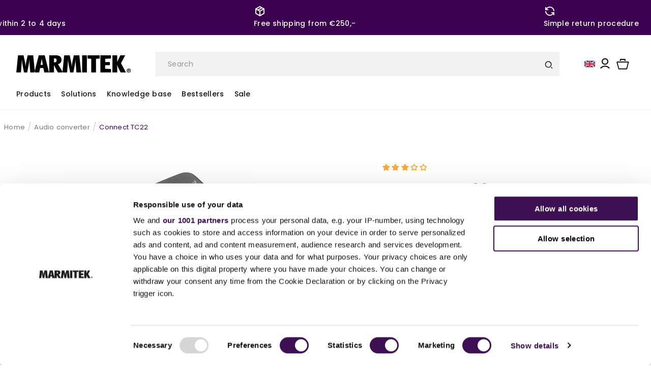

--- FILE ---
content_type: text/html; charset=utf-8
request_url: https://marmitek.com/en-cy/products/connect-tc22-audio-converter-toslink-to-coaxial
body_size: 81802
content:
<!doctype html>
<html class="no-js" lang="en">

<head>
  <meta name="google-site-verification" content="2ZYod3_P7Cv6muncNWVPoU8z64vkDNw_VOa-nW5KrkM" />
  <!-- Google Consent Mode -->
  <script data-cookieconsent="ignore">
    window.dataLayer = window.dataLayer || [];
    function gtag() {
      dataLayer.push(arguments)
    }
    gtag("consent", "default", {
      ad_storage: "denied",
      analytics_storage: "denied",
      functionality_storage: "denied",
      personalization_storage: "denied",
      security_storage: "granted",
      wait_for_update: 500
    });
    gtag("set", "ads_data_redaction", true);
    gtag("set", "url_passthrough", true);
  </script>
  <!-- End Google Consent Mode -->

  <!-- click tracking -->
<script>
    // function that gets the path of the clicked element.
   function gtm_get_click_element_path(element) {
    var el = element;
    if (el instanceof Node) {
      // Build the list of elements along the path
      var elList = [];
      do {
        if (el instanceof Element) {
          var classString = el.classList ? [].slice.call(el.classList).join('.') : '';
          var elementName = (el.tagName ? el.tagName.toLowerCase() : '') + 
              (classString ? '.' + classString : '') + 
              (el.id ? '#' + el.id : '');
          if (elementName) elList.unshift(elementName);
        }
        el = el.parentNode
      } while (el != null);
      // Get the stringified element object name
      var objString = element.toString().match(/\[object (\w+)\]/);
      var elementType = objString ? objString[1] : element.toString();
      var cssString = elList.join(' > ');
      // Return the CSS path as a string, prefixed with the element object name
      return cssString ? elementType + ': ' + cssString : elementType;
    }
   }
    
   window.addEventListener("click", function(event){

     // track clicks on any element and push it to Shopify customer events
     Shopify.analytics.publish("custom_click",{
         click_element : gtm_get_click_element_path(event.target) || '',
         click_id : event.target.id || '',
         click_classes : event.target.className || '',
         click_text : event.target.innerText || '',
         click_target : event.target.target || '',
         click_url : event.target.href || ''
     });

     // track link clicks and push it to Shopify customer events
     var closestLink = event.target.closest('a')
     if (closestLink){
       Shopify.analytics.publish("custom_link_click",{
         click_element : gtm_get_click_element_path(closestLink.target) || '',
         click_id : closestLink.id || '',
         click_classes : closestLink.className || '',
         click_text : closestLink.innerText || '',
         click_target : closestLink.target || '',
         click_url : closestLink.href || ''
       })
     }
  });
</script>
<!-- end of click tracking -->

  <!-- Google Tag Manager -->
  <script data-cookieconsent="ignore">
    (function (w, d, s, l, i) {
      w[l] = w[l] || []; w[l].push({
        'gtm.start':
          new Date().getTime(), event: 'gtm.js'
      }); var f = d.getElementsByTagName(s)[0],
        j = d.createElement(s), dl = l != 'dataLayer' ? '&l=' + l : ''; j.async = true; j.src =
          'https://www.googletagmanager.com/gtm.js?id=' + i + dl; f.parentNode.insertBefore(j, f);
    })(window, document, 'script', 'dataLayer', 'GTM-NP2SLX');
  </script>

  




  
  
    
  
    
  
    
  
    
      
      





  <script type="application/ld+json">
    {
      "@context": "https://schema.org",
      "@type": "BreadcrumbList",
  "itemListElement": [{
      "@type": "ListItem",
      "position": 1,
      "name": "Home",
      "item": "https://marmitek.com"
    },{
          "@type": "ListItem",
          "position": 2,
          "name": "Audio converter",
          "item": "https://marmitek.com/en-cy/collections/audio-converter"
        }, {
          "@type": "ListItem",
          "position": 3,
          "name": "Connect TC22 - Audio converter - Toslink to coaxial",
          "item": "https://marmitek.com/en-cy/products/connect-tc22-audio-converter-toslink-to-coaxial"
        }]
    }
  </script>







  <link rel="canonical" href="https://marmitek.com/en-cy/products/connect-tc22-audio-converter-toslink-to-coaxial">
  <link rel="preconnect" href="https://cdn.shopify.com" crossorigin><link rel="icon" type="image/png" href="//marmitek.com/cdn/shop/files/Tekengebied_1.png?crop=center&height=32&v=1685519971&width=32"><link rel="preconnect" href="https://fonts.shopifycdn.com" crossorigin><title>
    Buying a Connect TC22? | Marmitek
</title>

  

<meta charset="utf-8">
<meta http-equiv="X-UA-Compatible" content="IE=edge">
<meta name="viewport" content="width=device-width,initial-scale=1">
<meta name="theme-color" content="#3c0050">
<meta name="keywords" content="HDMI switch 4K, HDMI splitter 4K, wifi camera, bluetooth transmitter, bluetooth receiver, smart plug, smart lamp, smart lighting, wireless HDMI, wireless HDMI, wireless presentation, Doorbell with camera, smart camera, Zigbee products, Audio splitter, audio switch, HDMI adapter, USB-C adapter, DAC converter, ADC converter, IR extender, IR extender, Infrared extender, HDMI extender, HDMI over UTP, HDMI over CAT, Wireless presentation system, Audio transmitter, bluetooth audio transmitter, bluetooth audio receiver , Audio extractor, Audio extractor 4K, Zigbee gateway, Zigbee sensor, Zigbee switch, Matrix switch, HDMI audio extractor, HDMI matrix switch, Matrix HDMI switch">

<meta name="description" content="Connect TC22 | DAC converter ✓ Convert a Toslink signal to a digital coaxial signal, or vice versa ✓ plug &amp; play ✓ Buy now!">

<meta property="og:locale" content="en">
<meta property="fb:app_id" content="">

<meta property="og:site_name" content="Marmitek">
<meta property="og:url" content="https://marmitek.com/en-cy/products/connect-tc22-audio-converter-toslink-to-coaxial">

<meta property="og:title" content="Buying a Connect TC22? | Marmitek">

<meta property="og:type" content="product">

<meta property="og:description" content="Connect TC22 | DAC converter ✓ Convert a Toslink signal to a digital coaxial signal, or vice versa ✓ plug &amp; play ✓ Buy now!">


<meta property="og:image" content="products/Web_Version-08129_ConnectTC22_Product_Image.jpg">
<meta property="og:image:secure_url" content="products/Web_Version-08129_ConnectTC22_Product_Image.jpg"><meta property="og:image" content="products/Web_Version-08129_ConnectTC22_Product_Image.jpg">
  <meta property="og:image:url" content="products/Web_Version-08129_ConnectTC22_Product_Image.jpg">
  <meta property="og:image:secure_url" content="products/Web_Version-08129_ConnectTC22_Product_Image.jpg">
  <meta property="og:image:type" content="image/jpeg">
  <meta property="og:image:width" content="1200">
  <meta property="og:image:height" content="628"><meta name="twitter:card" content="summary_large_image">

<meta name="twitter:title" content="Buying a Connect TC22? | Marmitek">


<meta name="twitter:description" content="Connect TC22 | DAC converter ✓ Convert a Toslink signal to a digital coaxial signal, or vice versa ✓ plug &amp; play ✓ Buy now!">

<meta name="twitter:site" content="@marmitek">
<meta name="twitter:image" content="products/Web_Version-08129_ConnectTC22_Product_Image.jpg">
<meta name="twitter:url" content="https://marmitek.com/en-cy/products/connect-tc22-audio-converter-toslink-to-coaxial">


  <script src="//marmitek.com/cdn/shop/t/39/assets/utils.js?v=85578654001105339321690784993" type="text/javascript"></script>
  <script>
    window.moneyFormat = "€ {{amount_with_comma_separator}}"
  </script>
  <script src="//marmitek.com/cdn/shop/t/39/assets/constants.js?v=134666447652639834751690784994" defer="defer"></script>
  <script src="//marmitek.com/cdn/shop/t/39/assets/pubsub.js?v=158357773527763999511690784993" defer="defer"></script>
  <script src="//marmitek.com/cdn/shop/t/39/assets/global.js?v=42398410002275473891749214400" defer="defer"></script>
  <script src="//marmitek.com/cdn/shop/t/39/assets/theme-custom.js?v=129373081147585346111716821657" defer="defer"></script>
  <link rel="stylesheet" href="https://unpkg.com/flickity@2/dist/flickity.min.css">
  <link rel="stylesheet" href="https://unpkg.com/flickity-fade@2/flickity-fade.css">

  <script src="https://cdnjs.cloudflare.com/ajax/libs/modernizr/2.8.3/modernizr.min.js"></script>
  <script src="https://ajax.googleapis.com/ajax/libs/jquery/3.5.1/jquery.min.js"></script>


  
  <link href="https://unpkg.com/photoswipe@5.2.2/dist/photoswipe.css" rel="stylesheet">
  

  <script>window.performance && window.performance.mark && window.performance.mark('shopify.content_for_header.start');</script><meta id="shopify-digital-wallet" name="shopify-digital-wallet" content="/55710318788/digital_wallets/dialog">
<meta name="shopify-checkout-api-token" content="6b4e292087d241f7acf1157b047a9685">
<meta id="in-context-paypal-metadata" data-shop-id="55710318788" data-venmo-supported="false" data-environment="production" data-locale="en_US" data-paypal-v4="true" data-currency="EUR">
<link rel="alternate" hreflang="x-default" href="https://marmitek.com/products/connect-tc22-audio-converter-toslink-coaxiaal">
<link rel="alternate" hreflang="nl" href="https://marmitek.com/products/connect-tc22-audio-converter-toslink-coaxiaal">
<link rel="alternate" hreflang="de" href="https://marmitek.com/de/products/connect-tc22-audio-converter-toslink-zu-koaxial">
<link rel="alternate" hreflang="fr" href="https://marmitek.com/fr/products/connect-tc22-convertisseur-audio-toslink-vers-coaxial">
<link rel="alternate" hreflang="en" href="https://marmitek.com/en/products/connect-tc22-audio-converter-toslink-to-coaxial">
<link rel="alternate" hreflang="es" href="https://marmitek.com/es/products/connect-tc22-audio-converter-toslink-a-coaxial">
<link rel="alternate" hreflang="it" href="https://marmitek.com/it/products/connect-tc22-convertitore-audio-toslink-ad-coassiale">
<link rel="alternate" hreflang="fr-FR" href="https://marmitek.com/fr-fr/products/connect-tc22-convertisseur-audio-toslink-vers-coaxial">
<link rel="alternate" hreflang="en-FR" href="https://marmitek.com/en-fr/products/connect-tc22-audio-converter-toslink-to-coaxial">
<link rel="alternate" hreflang="nl-FR" href="https://marmitek.com/nl-fr/products/connect-tc22-audio-converter-toslink-coaxiaal">
<link rel="alternate" hreflang="de-DE" href="https://marmitek.com/de-de/products/connect-tc22-audio-converter-toslink-zu-koaxial">
<link rel="alternate" hreflang="en-DE" href="https://marmitek.com/en-de/products/connect-tc22-audio-converter-toslink-to-coaxial">
<link rel="alternate" hreflang="nl-DE" href="https://marmitek.com/nl-de/products/connect-tc22-audio-converter-toslink-coaxiaal">
<link rel="alternate" hreflang="de-AT" href="https://marmitek.com/de-at/products/connect-tc22-audio-converter-toslink-zu-koaxial">
<link rel="alternate" hreflang="en-AT" href="https://marmitek.com/en-at/products/connect-tc22-audio-converter-toslink-to-coaxial">
<link rel="alternate" hreflang="en-LU" href="https://marmitek.com/en-lu/products/connect-tc22-audio-converter-toslink-to-coaxial">
<link rel="alternate" hreflang="de-LU" href="https://marmitek.com/de-lu/products/connect-tc22-audio-converter-toslink-zu-koaxial">
<link rel="alternate" hreflang="fr-LU" href="https://marmitek.com/fr-lu/products/connect-tc22-convertisseur-audio-toslink-vers-coaxial">
<link rel="alternate" hreflang="en-DK" href="https://marmitek.com/en-dk/products/connect-tc22-audio-converter-toslink-to-coaxial">
<link rel="alternate" hreflang="en-FI" href="https://marmitek.com/en-fi/products/connect-tc22-audio-converter-toslink-to-coaxial">
<link rel="alternate" hreflang="en-IE" href="https://marmitek.com/en-ie/products/connect-tc22-audio-converter-toslink-to-coaxial">
<link rel="alternate" hreflang="it-IT" href="https://marmitek.com/it-it/products/connect-tc22-convertitore-audio-toslink-ad-coassiale">
<link rel="alternate" hreflang="en-IT" href="https://marmitek.com/en-it/products/connect-tc22-audio-converter-toslink-to-coaxial">
<link rel="alternate" hreflang="nl-IT" href="https://marmitek.com/nl-it/products/connect-tc22-audio-converter-toslink-coaxiaal">
<link rel="alternate" hreflang="es-ES" href="https://marmitek.com/es-es/products/connect-tc22-audio-converter-toslink-a-coaxial">
<link rel="alternate" hreflang="en-ES" href="https://marmitek.com/en-es/products/connect-tc22-audio-converter-toslink-to-coaxial">
<link rel="alternate" hreflang="nl-ES" href="https://marmitek.com/nl-es/products/connect-tc22-audio-converter-toslink-coaxiaal">
<link rel="alternate" hreflang="en-SE" href="https://marmitek.com/en-se/products/connect-tc22-audio-converter-toslink-to-coaxial">
<link rel="alternate" hreflang="en-BG" href="https://marmitek.com/en-bg/products/connect-tc22-audio-converter-toslink-to-coaxial">
<link rel="alternate" hreflang="en-HR" href="https://marmitek.com/en-hr/products/connect-tc22-audio-converter-toslink-to-coaxial">
<link rel="alternate" hreflang="en-CZ" href="https://marmitek.com/en-cz/products/connect-tc22-audio-converter-toslink-to-coaxial">
<link rel="alternate" hreflang="en-EE" href="https://marmitek.com/en-ee/products/connect-tc22-audio-converter-toslink-to-coaxial">
<link rel="alternate" hreflang="en-GR" href="https://marmitek.com/en-gr/products/connect-tc22-audio-converter-toslink-to-coaxial">
<link rel="alternate" hreflang="en-HU" href="https://marmitek.com/en-hu/products/connect-tc22-audio-converter-toslink-to-coaxial">
<link rel="alternate" hreflang="en-LV" href="https://marmitek.com/en-lv/products/connect-tc22-audio-converter-toslink-to-coaxial">
<link rel="alternate" hreflang="en-LT" href="https://marmitek.com/en-lt/products/connect-tc22-audio-converter-toslink-to-coaxial">
<link rel="alternate" hreflang="en-PL" href="https://marmitek.com/en-pl/products/connect-tc22-audio-converter-toslink-to-coaxial">
<link rel="alternate" hreflang="de-PL" href="https://marmitek.com/de-pl/products/connect-tc22-audio-converter-toslink-zu-koaxial">
<link rel="alternate" hreflang="en-PT" href="https://marmitek.com/en-pt/products/connect-tc22-audio-converter-toslink-to-coaxial">
<link rel="alternate" hreflang="en-RO" href="https://marmitek.com/en-ro/products/connect-tc22-audio-converter-toslink-to-coaxial">
<link rel="alternate" hreflang="en-SK" href="https://marmitek.com/en-sk/products/connect-tc22-audio-converter-toslink-to-coaxial">
<link rel="alternate" hreflang="en-SI" href="https://marmitek.com/en-si/products/connect-tc22-audio-converter-toslink-to-coaxial">
<link rel="alternate" hreflang="nl-BE" href="https://marmitek.com/nl-be/products/connect-tc22-audio-converter-toslink-coaxiaal">
<link rel="alternate" hreflang="fr-BE" href="https://marmitek.com/fr-be/products/connect-tc22-convertisseur-audio-toslink-vers-coaxial">
<link rel="alternate" hreflang="en-BE" href="https://marmitek.com/en-be/products/connect-tc22-audio-converter-toslink-to-coaxial">
<link rel="alternate" hreflang="en-GB" href="https://marmitek.com/en-gb/products/connect-tc22-audio-converter-toslink-to-coaxial">
<link rel="alternate" hreflang="nl-GB" href="https://marmitek.com/nl-gb/products/connect-tc22-audio-converter-toslink-coaxiaal">
<link rel="alternate" hreflang="en-CY" href="https://marmitek.com/en-cy/products/connect-tc22-audio-converter-toslink-to-coaxial">
<link rel="alternate" hreflang="en-MT" href="https://marmitek.com/en-mt/products/connect-tc22-audio-converter-toslink-to-coaxial">
<link rel="alternate" type="application/json+oembed" href="https://marmitek.com/en-cy/products/connect-tc22-audio-converter-toslink-to-coaxial.oembed">
<script async="async" src="/checkouts/internal/preloads.js?locale=en-CY"></script>
<script id="apple-pay-shop-capabilities" type="application/json">{"shopId":55710318788,"countryCode":"NL","currencyCode":"EUR","merchantCapabilities":["supports3DS"],"merchantId":"gid:\/\/shopify\/Shop\/55710318788","merchantName":"Marmitek","requiredBillingContactFields":["postalAddress","email"],"requiredShippingContactFields":["postalAddress","email"],"shippingType":"shipping","supportedNetworks":["visa","maestro","masterCard","amex"],"total":{"type":"pending","label":"Marmitek","amount":"1.00"},"shopifyPaymentsEnabled":true,"supportsSubscriptions":true}</script>
<script id="shopify-features" type="application/json">{"accessToken":"6b4e292087d241f7acf1157b047a9685","betas":["rich-media-storefront-analytics"],"domain":"marmitek.com","predictiveSearch":true,"shopId":55710318788,"locale":"en"}</script>
<script>var Shopify = Shopify || {};
Shopify.shop = "marmitek-nl.myshopify.com";
Shopify.locale = "en";
Shopify.currency = {"active":"EUR","rate":"1.0"};
Shopify.country = "CY";
Shopify.theme = {"name":"Live Thema | Marmitek 2.0 [Productie]","id":151474700613,"schema_name":"v2.0.1 | Egenix |","schema_version":"[LIVE]","theme_store_id":null,"role":"main"};
Shopify.theme.handle = "null";
Shopify.theme.style = {"id":null,"handle":null};
Shopify.cdnHost = "marmitek.com/cdn";
Shopify.routes = Shopify.routes || {};
Shopify.routes.root = "/en-cy/";</script>
<script type="module">!function(o){(o.Shopify=o.Shopify||{}).modules=!0}(window);</script>
<script>!function(o){function n(){var o=[];function n(){o.push(Array.prototype.slice.apply(arguments))}return n.q=o,n}var t=o.Shopify=o.Shopify||{};t.loadFeatures=n(),t.autoloadFeatures=n()}(window);</script>
<script id="shop-js-analytics" type="application/json">{"pageType":"product"}</script>
<script defer="defer" async type="module" src="//marmitek.com/cdn/shopifycloud/shop-js/modules/v2/client.init-shop-cart-sync_IZsNAliE.en.esm.js"></script>
<script defer="defer" async type="module" src="//marmitek.com/cdn/shopifycloud/shop-js/modules/v2/chunk.common_0OUaOowp.esm.js"></script>
<script type="module">
  await import("//marmitek.com/cdn/shopifycloud/shop-js/modules/v2/client.init-shop-cart-sync_IZsNAliE.en.esm.js");
await import("//marmitek.com/cdn/shopifycloud/shop-js/modules/v2/chunk.common_0OUaOowp.esm.js");

  window.Shopify.SignInWithShop?.initShopCartSync?.({"fedCMEnabled":true,"windoidEnabled":true});

</script>
<script>(function() {
  var isLoaded = false;
  function asyncLoad() {
    if (isLoaded) return;
    isLoaded = true;
    var urls = ["https:\/\/chimpstatic.com\/mcjs-connected\/js\/users\/67ccc8afc22b4f8b0d0df754a\/53874d0b7054ccf603af47cbe.js?shop=marmitek-nl.myshopify.com","\/\/backinstock.useamp.com\/widget\/52069_1767157825.js?category=bis\u0026v=6\u0026shop=marmitek-nl.myshopify.com"];
    for (var i = 0; i < urls.length; i++) {
      var s = document.createElement('script');
      s.type = 'text/javascript';
      s.async = true;
      s.src = urls[i];
      var x = document.getElementsByTagName('script')[0];
      x.parentNode.insertBefore(s, x);
    }
  };
  if(window.attachEvent) {
    window.attachEvent('onload', asyncLoad);
  } else {
    window.addEventListener('load', asyncLoad, false);
  }
})();</script>
<script id="__st">var __st={"a":55710318788,"offset":3600,"reqid":"e053b911-ebca-4bf9-af7f-067b6ac9d173-1768455818","pageurl":"marmitek.com\/en-cy\/products\/connect-tc22-audio-converter-toslink-to-coaxial","u":"96810d97d6eb","p":"product","rtyp":"product","rid":6712823447748};</script>
<script>window.ShopifyPaypalV4VisibilityTracking = true;</script>
<script id="captcha-bootstrap">!function(){'use strict';const t='contact',e='account',n='new_comment',o=[[t,t],['blogs',n],['comments',n],[t,'customer']],c=[[e,'customer_login'],[e,'guest_login'],[e,'recover_customer_password'],[e,'create_customer']],r=t=>t.map((([t,e])=>`form[action*='/${t}']:not([data-nocaptcha='true']) input[name='form_type'][value='${e}']`)).join(','),a=t=>()=>t?[...document.querySelectorAll(t)].map((t=>t.form)):[];function s(){const t=[...o],e=r(t);return a(e)}const i='password',u='form_key',d=['recaptcha-v3-token','g-recaptcha-response','h-captcha-response',i],f=()=>{try{return window.sessionStorage}catch{return}},m='__shopify_v',_=t=>t.elements[u];function p(t,e,n=!1){try{const o=window.sessionStorage,c=JSON.parse(o.getItem(e)),{data:r}=function(t){const{data:e,action:n}=t;return t[m]||n?{data:e,action:n}:{data:t,action:n}}(c);for(const[e,n]of Object.entries(r))t.elements[e]&&(t.elements[e].value=n);n&&o.removeItem(e)}catch(o){console.error('form repopulation failed',{error:o})}}const l='form_type',E='cptcha';function T(t){t.dataset[E]=!0}const w=window,h=w.document,L='Shopify',v='ce_forms',y='captcha';let A=!1;((t,e)=>{const n=(g='f06e6c50-85a8-45c8-87d0-21a2b65856fe',I='https://cdn.shopify.com/shopifycloud/storefront-forms-hcaptcha/ce_storefront_forms_captcha_hcaptcha.v1.5.2.iife.js',D={infoText:'Protected by hCaptcha',privacyText:'Privacy',termsText:'Terms'},(t,e,n)=>{const o=w[L][v],c=o.bindForm;if(c)return c(t,g,e,D).then(n);var r;o.q.push([[t,g,e,D],n]),r=I,A||(h.body.append(Object.assign(h.createElement('script'),{id:'captcha-provider',async:!0,src:r})),A=!0)});var g,I,D;w[L]=w[L]||{},w[L][v]=w[L][v]||{},w[L][v].q=[],w[L][y]=w[L][y]||{},w[L][y].protect=function(t,e){n(t,void 0,e),T(t)},Object.freeze(w[L][y]),function(t,e,n,w,h,L){const[v,y,A,g]=function(t,e,n){const i=e?o:[],u=t?c:[],d=[...i,...u],f=r(d),m=r(i),_=r(d.filter((([t,e])=>n.includes(e))));return[a(f),a(m),a(_),s()]}(w,h,L),I=t=>{const e=t.target;return e instanceof HTMLFormElement?e:e&&e.form},D=t=>v().includes(t);t.addEventListener('submit',(t=>{const e=I(t);if(!e)return;const n=D(e)&&!e.dataset.hcaptchaBound&&!e.dataset.recaptchaBound,o=_(e),c=g().includes(e)&&(!o||!o.value);(n||c)&&t.preventDefault(),c&&!n&&(function(t){try{if(!f())return;!function(t){const e=f();if(!e)return;const n=_(t);if(!n)return;const o=n.value;o&&e.removeItem(o)}(t);const e=Array.from(Array(32),(()=>Math.random().toString(36)[2])).join('');!function(t,e){_(t)||t.append(Object.assign(document.createElement('input'),{type:'hidden',name:u})),t.elements[u].value=e}(t,e),function(t,e){const n=f();if(!n)return;const o=[...t.querySelectorAll(`input[type='${i}']`)].map((({name:t})=>t)),c=[...d,...o],r={};for(const[a,s]of new FormData(t).entries())c.includes(a)||(r[a]=s);n.setItem(e,JSON.stringify({[m]:1,action:t.action,data:r}))}(t,e)}catch(e){console.error('failed to persist form',e)}}(e),e.submit())}));const S=(t,e)=>{t&&!t.dataset[E]&&(n(t,e.some((e=>e===t))),T(t))};for(const o of['focusin','change'])t.addEventListener(o,(t=>{const e=I(t);D(e)&&S(e,y())}));const B=e.get('form_key'),M=e.get(l),P=B&&M;t.addEventListener('DOMContentLoaded',(()=>{const t=y();if(P)for(const e of t)e.elements[l].value===M&&p(e,B);[...new Set([...A(),...v().filter((t=>'true'===t.dataset.shopifyCaptcha))])].forEach((e=>S(e,t)))}))}(h,new URLSearchParams(w.location.search),n,t,e,['guest_login'])})(!0,!0)}();</script>
<script integrity="sha256-4kQ18oKyAcykRKYeNunJcIwy7WH5gtpwJnB7kiuLZ1E=" data-source-attribution="shopify.loadfeatures" defer="defer" src="//marmitek.com/cdn/shopifycloud/storefront/assets/storefront/load_feature-a0a9edcb.js" crossorigin="anonymous"></script>
<script data-source-attribution="shopify.dynamic_checkout.dynamic.init">var Shopify=Shopify||{};Shopify.PaymentButton=Shopify.PaymentButton||{isStorefrontPortableWallets:!0,init:function(){window.Shopify.PaymentButton.init=function(){};var t=document.createElement("script");t.src="https://marmitek.com/cdn/shopifycloud/portable-wallets/latest/portable-wallets.en.js",t.type="module",document.head.appendChild(t)}};
</script>
<script data-source-attribution="shopify.dynamic_checkout.buyer_consent">
  function portableWalletsHideBuyerConsent(e){var t=document.getElementById("shopify-buyer-consent"),n=document.getElementById("shopify-subscription-policy-button");t&&n&&(t.classList.add("hidden"),t.setAttribute("aria-hidden","true"),n.removeEventListener("click",e))}function portableWalletsShowBuyerConsent(e){var t=document.getElementById("shopify-buyer-consent"),n=document.getElementById("shopify-subscription-policy-button");t&&n&&(t.classList.remove("hidden"),t.removeAttribute("aria-hidden"),n.addEventListener("click",e))}window.Shopify?.PaymentButton&&(window.Shopify.PaymentButton.hideBuyerConsent=portableWalletsHideBuyerConsent,window.Shopify.PaymentButton.showBuyerConsent=portableWalletsShowBuyerConsent);
</script>
<script data-source-attribution="shopify.dynamic_checkout.cart.bootstrap">document.addEventListener("DOMContentLoaded",(function(){function t(){return document.querySelector("shopify-accelerated-checkout-cart, shopify-accelerated-checkout")}if(t())Shopify.PaymentButton.init();else{new MutationObserver((function(e,n){t()&&(Shopify.PaymentButton.init(),n.disconnect())})).observe(document.body,{childList:!0,subtree:!0})}}));
</script>
<link id="shopify-accelerated-checkout-styles" rel="stylesheet" media="screen" href="https://marmitek.com/cdn/shopifycloud/portable-wallets/latest/accelerated-checkout-backwards-compat.css" crossorigin="anonymous">
<style id="shopify-accelerated-checkout-cart">
        #shopify-buyer-consent {
  margin-top: 1em;
  display: inline-block;
  width: 100%;
}

#shopify-buyer-consent.hidden {
  display: none;
}

#shopify-subscription-policy-button {
  background: none;
  border: none;
  padding: 0;
  text-decoration: underline;
  font-size: inherit;
  cursor: pointer;
}

#shopify-subscription-policy-button::before {
  box-shadow: none;
}

      </style>
<script id="sections-script" data-sections="header" defer="defer" src="//marmitek.com/cdn/shop/t/39/compiled_assets/scripts.js?50593"></script>
<script>window.performance && window.performance.mark && window.performance.mark('shopify.content_for_header.end');</script>
  <script>
  function feedback() {
  const p = window.Shopify.customerPrivacy;
  console.log(`Tracking ${p.userCanBeTracked() ? "en" : "dis"}abled`);
  }
  window.Shopify.loadFeatures(
  [
    {
      name: "consent-tracking-api",
      version: "0.1",
    },
  ],
  function (error) {
    if (error) throw error;
    if ("Cookiebot" in window)
      window.Shopify.customerPrivacy.setTrackingConsent({
        "analytics": false,
        "marketing": false,
        "preferences": false,
        "sale_of_data": false,
      }, () => console.log("Awaiting consent")
    );
  }
  );
  
  window.addEventListener("CookiebotOnConsentReady", function () {
  const C = Cookiebot.consent,
      existConsentShopify = setInterval(function () {
        if (window.Shopify.customerPrivacy) {
          clearInterval(existConsentShopify);
          window.Shopify.customerPrivacy.setTrackingConsent({
            "analytics": C["statistics"],
            "marketing": C["marketing"],
            "preferences": C["preferences"],
            "sale_of_data": C["marketing"],
          }, () => console.log("Consent captured"))
        }
      }, 100);
  });
</script>


  <style data-shopify>
    
    @import
    url('https://fonts.googleapis.com/css2?family=Poppins:ital,wght@0,100;0,200;0,300;0,400;0,500;0,600;0,700;0,800;0,900;1,100;1,200;1,300;1,400;1,500;1,600;1,700;1,800;1,900&display=swap');
    
    :root {
    --font-body-family: Poppins, sans-serif, -apple-system, BlinkMacSystemFont, 'Segoe UI', Roboto, Oxygen, Ubuntu, Cantarell, 'Open Sans', 'Helvetica Neue', sans-serif;
    --font-body-style: normal;
    --font-body-weight: 400;
    --font-body-weight-bold: 700;

    --font-heading-family: Poppins, sans-serif;
    --font-heading-style: normal;
    --font-heading-weight: 700;

    --font-body-scale: 1.0;
    --font-heading-scale: 1.0;

    --color-base-text: 18, 18, 18;
    --color-shadow: 18, 18, 18;
    --color-base-background-1: 255, 255, 255;
    --color-base-background-2: 249, 249, 249;
    --color-base-solid-button-labels: 255, 255, 255;
    --color-base-outline-button-labels: 18, 18, 18;
    --color-base-accent-1: 18, 18, 18;
    --color-base-accent-2: 42, 137, 13;
    --payment-terms-background-color: #ffffff;

    /* Colors Start */
    --color-neatural-10: #fff;
    --color-neatural-20: #F2F2F2;
    --color-neatural-30: #D2D2D2;
    --color-neatural-40: #B4B4B4;
    --color-neatural-50: #969696;
    --color-neatural-60: #787878;
    --color-neatural-70: #5A5A5A;
    --color-neatural-100: #191b1d;

    --color-primary-100: #3C0050;
    --color-primary-3: #F9F9F9;

    --color-success:#0AA83F;
    --color-error:#F54440;
    --color-stars:#FFAA29;
    /* Colors End */

    /*Spaces Start*/
    --space-1: 0.1rem;
    --space-2: 0.2rem;
    --space-3: 0.3rem;
    --space-4: 0.4rem;
    --space-5: 0.5rem;
    --space-6: 0.6rem;
    --space-7: 0.7rem;
    --space-8: 0.8rem;
    --space-9: 0.9rem;
    --space-10: 1.0rem;
    --space-12: 1.2rem;
    --space-14: 1.4rem;
    --space-16: 1.6rem;
    --space-20: 2.0rem;
    --space-24: 2.4rem;
    --space-28: 2.8rem;
    --space-32: 3.2rem;
    --space-36: 2.6rem;
    --space-40: 4.0rem;
    --space-44: 4.4rem;
    --space-48: 4.8rem;
    --space-52: 5.2rem;
    --space-56: 5.6rem;
    --space-60: 6.0rem;
    --space-64: 6.4rem;
    --space-72: 7.2rem;
    --space-80: 8.0rem;
    --space-96: 9.6rem;
    /*Spaces End*/


    /* Font Sizes End*/

    /* Font Weight Start*/

    --font-weight-hairline: 100;
    --font-weight-thin: 200;
    --font-weight-light: 300;
    --font-weight-normal: 400;
    --font-weight-medium: 500;
    --font-weight-semibold: 600;
    --font-weight-bold: 700;
    --font-weight-extrabold: 800;
    --font-weight-black: 900;

    /* Font Weight End*/

    /*Polygon Start*/
    --base-polygon:polygon(0 0, 100% 0%, 88% 100%, 0% 100%);
    --top-left-polygon:polygon(25% 0%, 100% 0%, 100% 100%, 8% 100%);
    --polygon-reverse:polygon(12% 0, 100% 0%, 100% 100%, 0% 100%);
    /*Polygon End*/


    --gradient-base-background-1: #ffffff;
    --gradient-base-background-2: #f9f9f9;
    --gradient-base-accent-1: #121212;
    --gradient-base-accent-2: #2a890d;

    --media-padding: px;
    --media-border-opacity: 0.05;
    --media-border-width: 1px;
    --media-radius: 0px;
    --media-shadow-opacity: 0.0;
    --media-shadow-horizontal-offset: 0px;
    --media-shadow-vertical-offset: 4px;
    --media-shadow-blur-radius: 5px;
    --media-shadow-visible: 0;

    --page-width: 131.2rem;
    --page-width-margin: 0rem;

    --product-card-image-padding: 0.0rem;
    --product-card-corner-radius: 0.0rem;
    --product-card-text-alignment: left;
    --product-card-border-width: 0.0rem;
    --product-card-border-opacity: 0.1;
    --product-card-shadow-opacity: 0.0;
    --product-card-shadow-visible: 0;
    --product-card-shadow-horizontal-offset: 0.0rem;
    --product-card-shadow-vertical-offset: 0.4rem;
    --product-card-shadow-blur-radius: 0.5rem;

    --collection-card-image-padding: 0.0rem;
    --collection-card-corner-radius: 0.0rem;
    --collection-card-text-alignment: left;
    --collection-card-border-width: 0.0rem;
    --collection-card-border-opacity: 0.1;
    --collection-card-shadow-opacity: 0.0;
    --collection-card-shadow-visible: 0;
    --collection-card-shadow-horizontal-offset: 0.0rem;
    --collection-card-shadow-vertical-offset: 0.4rem;
    --collection-card-shadow-blur-radius: 0.5rem;

    --blog-card-image-padding: 0.0rem;
    --blog-card-corner-radius: 0.0rem;
    --blog-card-text-alignment: left;
    --blog-card-border-width: 0.0rem;
    --blog-card-border-opacity: 0.1;
    --blog-card-shadow-opacity: 0.0;
    --blog-card-shadow-visible: 0;
    --blog-card-shadow-horizontal-offset: 0.0rem;
    --blog-card-shadow-vertical-offset: 0.4rem;
    --blog-card-shadow-blur-radius: 0.5rem;

    --badge-corner-radius: 4.0rem;

    --popup-border-width: 1px;
    --popup-border-opacity: 0.1;
    --popup-corner-radius: 0px;
    --popup-shadow-opacity: 0.0;
    --popup-shadow-horizontal-offset: 0px;
    --popup-shadow-vertical-offset: 4px;
    --popup-shadow-blur-radius: 5px;

    --drawer-border-width: 1px;
    --drawer-border-opacity: 0.1;
    --drawer-shadow-opacity: 0.0;
    --drawer-shadow-horizontal-offset: 0px;
    --drawer-shadow-vertical-offset: 4px;
    --drawer-shadow-blur-radius: 5px;

    --spacing-sections-desktop: 32px;
    --spacing-sections-mobile: 22px; --grid-desktop-vertical-spacing: 24px; --grid-desktop-horizontal-spacing: 24px;
      --grid-mobile-vertical-spacing: 12px;
      --grid-mobile-horizontal-spacing: 12px;
      --text-boxes-border-opacity: 0.1; --text-boxes-border-width:
      0px; --text-boxes-radius: 0px;
      --text-boxes-shadow-opacity: 0.0;
      --text-boxes-shadow-visible: 1;
      --text-boxes-shadow-horizontal-offset: 0px;
      --text-boxes-shadow-vertical-offset: 4px;
      --text-boxes-shadow-blur-radius: 5px;

      --buttons-radius: 0px;
      --buttons-radius-outset: 0px;
      --buttons-border-width: 1px;
      --buttons-border-opacity: 1.0;
      --buttons-shadow-opacity: 0.0;
      --buttons-shadow-visible: 0;
      --buttons-shadow-horizontal-offset: 0px;
      --buttons-shadow-vertical-offset: 4px;
      --buttons-shadow-blur-radius: 5px;
      --buttons-border-offset: 0px;

      --inputs-radius: 0px;
      --inputs-border-width: 1px;
      --inputs-border-opacity: 0.55;
      --inputs-shadow-opacity: 0.0;
      --inputs-shadow-horizontal-offset: 0px;
      --inputs-margin-offset: 0px;
      --inputs-shadow-vertical-offset: 4px;
      --inputs-shadow-blur-radius: 5px;
      --inputs-radius-outset: 0px;

      --variant-pills-radius: 40px;
      --variant-pills-border-width: 1px;
      --variant-pills-border-opacity: 0.55;
      --variant-pills-shadow-opacity: 0.0;
      --variant-pills-shadow-horizontal-offset: 0px;
      --variant-pills-shadow-vertical-offset: 4px;
      --variant-pills-shadow-blur-radius: 5px;
      }

      *,
      *::before,
      *::after {
        box-sizing: border-box;
        text-decoration: none;
        -webkit-font-smoothing: antialiased;
        -moz-osx-font-smoothing: grayscale;
        text-rendering: optimizeLegibility;
        letter-spacing: 0.02em !important;
        word-spacing: 0.05em !important;
      }

      html {
        box-sizing: border-box;
        font-size: calc(var(--font-body-scale) * 62.5%);
        height: 100%;
      }

      .no-js body {
        /* Fallback styles for browsers without JavaScript */
      }

      .js body {
        /* Enhanced styles for browsers with JavaScript */
        text-rendering: optimizeLegibility;
      }

      body {
        display: grid;
        grid-template-rows: auto auto 1fr auto;
        grid-template-columns: 100%;
        min-height: 100%;
        margin: 0;
        font-size: 1.4rem;
        letter-spacing: 0.06rem;
        line-height: calc(1 + 0.8 / var(--font-body-scale));
        font-family: var(--font-body-family);
        font-style: var(--font-body-style);
        font-weight: var(--font-body-weight);
        color: #191b1d !important;
        line-height: 1.8;
      }

      main {
        width: 100%
      }



      .submenu_wrapper:not(:hover)>ul {
        opacity: 0;
        visibility: hidden;
      }


      /*Color classes*/
      .color-neatural-10 {
        color: var(--color-neatural-10);
      }

      .color-neatural-20 {
        color: var(--color-neatural-20);
      }

      .color-neatural-30 {
        color: var(--color-neatural-30);
      }

      .color-neatural-40 {
        color: var(--color-neatural-40);
      }

      .color-neatural-50 {
        color: var(--color-neatural-50);
      }

      body .color-neatural-60 {
        color: var(--color-neatural-60);
      }

      .color-neatural-70 {
        color: var(--color-neatural-70);
      }

      .color-neatural-100 {
        color: var(--color-neatural-100);
      }

      body .color-primary-100 {
        color: var(--color-primary-100);
      }

      .color-primary-3 {
        color: var(--color-primary-3);
      }

      .color-success {
        color: var(--color-success);
      }

      .color-danger {
        color: var(--color-error)
      }

      .color-stars {
        color: var
      }


      /*Color classes end*/

      /* Font Sizes Start*/
     body .text-body {
        font-weight: 500;
        font-size: 1.4rem;
        line-height: 1.8;
      }

     body .text-heading-xss {
        font-weight: 500;
        font-size: 1.4rem;
        line-height: 1.4;
      }

      body.text-heading-xs {
        font-weight: 600;
        font-size: 1.9rem;
        line-height: 1.2;
      }

      .text-small {
        font-weight: 400;
        font-size: 1.4rem;
        line-height: 1.8;
      }

     body .text-small-regular {
        font-weight: 400;
        font-size: 1.4rem;
        line-height: 1.8;
      }

      body .text-small-semi-bold {
        font-weight: 600;
        font-size: 1.4rem;
        line-height: 1.4;
      }

     body .text-heading-small {
        font-weight: 800;
        font-size: 2.3rem;
        line-height: 1.4;
      }

      body .text-heading-medium {
        font-weight: 700;
        font-size: 2.2rem;
        line-height: 1.4;
      }

    body  .text-product-title {
        font-weight: 700;
        font-size: 2.8rem;
        line-height: 3.6rem;
      }

     body .text-label {
        font-weight: 700;
        font-size: 1.4rem;
        line-height: 1.8;
      }

      body .text-price,
      .cart-item .stkbl-line-new-total,
      .stkbl-line-total-container {
        font-weight: 600;
        font-size: 1.6rem;
        line-height: 1.8;
        color: var(--color-neatural-100);
        display: flex;
        white-space: nowrap;
        display: flex;
        align-items: center;
        font-size: 1.6rem;
      }

      .text-small-caption {
        font-size: 1.1rem
      }

      .text-compare-price,
      .cart-item .stkbl-line-original-total {
        font-weight: 600;
        font-size: 14px;
        line-height: 21px;
        color: var(--color-neatural-50);
        position: relative;
      }

      .text-compare-price:after,
      .cart-item .stkbl-line-original-total:after {
        content: "";
        position: absolute;
        top: 50%;
        height: 1px;
        background-color: var(--color-neatural-50);
        width: 100%;
        left: 0;
        transform: translate(0%, -50%) rotate(-11.03deg);
      }

      .cart-item .stkbl-line-original-total {
        display: inline;
        text-decoration: none;
      }

      body .text-large {
        font-weight: 400;
        font-size: 1.8rem;
        line-height: 1.4;
      }

      body .text-large-medium {
        font-weight: 500;
        font-size: 1.8rem;
        line-height: 1.4;
      }

      body.text-large-semi-bold {
        font-weight: 600;
        font-size: 1.8rem;
        line-height: 1.4;
      }

    body  .text-large-bold {
        font-weight: 700;
        font-size: 1.8rem;
        line-height: 1.4;
      }

     body .text-xlarge {
        font-weight: 800;
        font-size: 4.0rem;
        line-height: 1.4;
      }

     body .text-medium {
        font-weight: 400;
        font-size: 1.4rem;
        line-height: 1.8;
      }

      body .text-medium-semi-bold {
        font-weight: 600;
        font-size: 1.4rem;
        line-height: 1.4;
        margin-block-end: 0px;
        margin-block-start: 0px;
      }

     body .text-medium-bold {
        font-weight: 700;
        font-size: 1.4rem;
        line-height: 1.4;
      }


 body .text-button-label{
        font-size: 1.4rem;
    font-weight: 700;
    line-height: 2.4rem;
  }
      .text-policies {
        font-weight: 500;
        font-size: 1.3rem;
        line-height: 1.8;
      }

      .text-success {
        color: var(--color-success);
        font-weight: 600;
      }

      .radius-full {
        border-radius: 50%;
      }

      .radius-4 {
        border-radius: 4px;
      }

      .polygon {
        clip-path: var(--base-polygon);
        border-radius: 0rem !important;
      }

      .polygon-reverse {
        clip-path: var(--polygon-reverse);
        border-radius: 0rem !important;
      }

      .polygon-small {
        clip-path: polygon(0 0, 100% 0%, 96% 100%, 0% 100%);
        border-radius: 0rem !important;
      }

      .section-title {
        margin-bottom: 3.2rem;
      }

      .top-left-polygon {
        clip-path: var(--top-left-polygon);
      }

      body .input-qty-text{
        font-weight: 600;
        font-size: 1.6rem;
        line-height: 2.4rem;
      }
  
      @media(max-width:768px) {

        .text-heading-xss,
        .text-medium-semi-bold,
        body .text-large-medium {
          font-size: 1.4rem;
        }

        body .text-heading-medium {
          font-size: 2.4rem;
        }

        body .text-xlarge {
          font-size: 3rem
        }

        body .text-heading-small {
          font-size: 1.8rem;
        }
      }

</style>


  <link href="//marmitek.com/cdn/shop/t/39/assets/base.css?v=119199496816115982591765293647" rel="stylesheet" type="text/css" media="all" />
<link rel="preload" as="font" href="//marmitek.com/cdn/fonts/poppins/poppins_n4.0ba78fa5af9b0e1a374041b3ceaadf0a43b41362.woff2" type="font/woff2" crossorigin><link rel="preload" as="font" href="//marmitek.com/cdn/fonts/poppins/poppins_n7.56758dcf284489feb014a026f3727f2f20a54626.woff2" type="font/woff2" crossorigin><link rel="stylesheet" href="//marmitek.com/cdn/shop/t/39/assets/component-predictive-search.css?v=7671196644536249131701265247"><script>
    document.documentElement.className = document.documentElement.className.replace('no-js', 'js');
    if (Shopify.designMode) {
      document.documentElement.classList.add('shopify-design-mode');
    }
  </script>

<!-- BEGIN app block: shopify://apps/judge-me-reviews/blocks/judgeme_core/61ccd3b1-a9f2-4160-9fe9-4fec8413e5d8 --><!-- Start of Judge.me Core -->






<link rel="dns-prefetch" href="https://cdnwidget.judge.me">
<link rel="dns-prefetch" href="https://cdn.judge.me">
<link rel="dns-prefetch" href="https://cdn1.judge.me">
<link rel="dns-prefetch" href="https://api.judge.me">

<script data-cfasync='false' class='jdgm-settings-script'>window.jdgmSettings={"pagination":5,"disable_web_reviews":true,"badge_no_review_text":"No reviews","badge_n_reviews_text":"{{ n }} review/reviews","hide_badge_preview_if_no_reviews":false,"badge_hide_text":true,"enforce_center_preview_badge":false,"widget_title":"Customer Reviews","widget_open_form_text":"Write a review","widget_close_form_text":"Cancel review","widget_refresh_page_text":"Refresh page","widget_summary_text":"Based on {{ number_of_reviews }} review/reviews","widget_no_review_text":"Be the first to write a review","widget_name_field_text":"Display name","widget_verified_name_field_text":"Verified Name (public)","widget_name_placeholder_text":"Display name","widget_required_field_error_text":"This field is required.","widget_email_field_text":"Email address","widget_verified_email_field_text":"Verified Email (private, can not be edited)","widget_email_placeholder_text":"Your email address","widget_email_field_error_text":"Please enter a valid email address.","widget_rating_field_text":"Rating","widget_review_title_field_text":"Review Title","widget_review_title_placeholder_text":"Give your review a title","widget_review_body_field_text":"Review content","widget_review_body_placeholder_text":"Start writing here...","widget_pictures_field_text":"Picture/Video (optional)","widget_submit_review_text":"Submit Review","widget_submit_verified_review_text":"Submit Verified Review","widget_submit_success_msg_with_auto_publish":"Thank you! Please refresh the page in a few moments to see your review. You can remove or edit your review by logging into \u003ca href='https://judge.me/login' target='_blank' rel='nofollow noopener'\u003eJudge.me\u003c/a\u003e","widget_submit_success_msg_no_auto_publish":"Thank you! Your review will be published as soon as it is approved by the shop admin. You can remove or edit your review by logging into \u003ca href='https://judge.me/login' target='_blank' rel='nofollow noopener'\u003eJudge.me\u003c/a\u003e","widget_show_default_reviews_out_of_total_text":"Showing {{ n_reviews_shown }} out of {{ n_reviews }} reviews.","widget_show_all_link_text":"Show all","widget_show_less_link_text":"Show less","widget_author_said_text":"{{ reviewer_name }} said:","widget_days_text":"{{ n }} days ago","widget_weeks_text":"{{ n }} week/weeks ago","widget_months_text":"{{ n }} month/months ago","widget_years_text":"{{ n }} year/years ago","widget_yesterday_text":"Yesterday","widget_today_text":"Today","widget_replied_text":"\u003e\u003e {{ shop_name }} replied:","widget_read_more_text":"Read more","widget_reviewer_name_as_initial":"","widget_rating_filter_color":"#fbcd0a","widget_rating_filter_see_all_text":"See all reviews","widget_sorting_most_recent_text":"Most Recent","widget_sorting_highest_rating_text":"Highest Rating","widget_sorting_lowest_rating_text":"Lowest Rating","widget_sorting_with_pictures_text":"Only Pictures","widget_sorting_most_helpful_text":"Most Helpful","widget_open_question_form_text":"Ask a question","widget_reviews_subtab_text":"Reviews","widget_questions_subtab_text":"Questions","widget_question_label_text":"Question","widget_answer_label_text":"Answer","widget_question_placeholder_text":"Write your question here","widget_submit_question_text":"Submit Question","widget_question_submit_success_text":"Thank you for your question! We will notify you once it gets answered.","verified_badge_text":"Verified","verified_badge_bg_color":"","verified_badge_text_color":"","verified_badge_placement":"left-of-reviewer-name","widget_review_max_height":"","widget_hide_border":true,"widget_social_share":false,"widget_thumb":false,"widget_review_location_show":false,"widget_location_format":"","all_reviews_include_out_of_store_products":true,"all_reviews_out_of_store_text":"(out of store)","all_reviews_pagination":100,"all_reviews_product_name_prefix_text":"about","enable_review_pictures":false,"enable_question_anwser":false,"widget_theme":"align","review_date_format":"dd/mm/yyyy","default_sort_method":"most-helpful","widget_product_reviews_subtab_text":"Product Reviews","widget_shop_reviews_subtab_text":"Shop Reviews","widget_other_products_reviews_text":"Reviews for other products","widget_store_reviews_subtab_text":"Store reviews","widget_no_store_reviews_text":"This store hasn't received any reviews yet","widget_web_restriction_product_reviews_text":"This product hasn't received any reviews yet","widget_no_items_text":"No items found","widget_show_more_text":"Show more","widget_write_a_store_review_text":"Write a Store Review","widget_other_languages_heading":"Reviews in Other Languages","widget_translate_review_text":"Translate review to {{ language }}","widget_translating_review_text":"Translating...","widget_show_original_translation_text":"Show original ({{ language }})","widget_translate_review_failed_text":"Review couldn't be translated.","widget_translate_review_retry_text":"Retry","widget_translate_review_try_again_later_text":"Try again later","show_product_url_for_grouped_product":false,"widget_sorting_pictures_first_text":"Pictures First","show_pictures_on_all_rev_page_mobile":false,"show_pictures_on_all_rev_page_desktop":false,"floating_tab_hide_mobile_install_preference":false,"floating_tab_button_name":"★ Reviews","floating_tab_title":"Let customers speak for us","floating_tab_button_color":"#FFAA29","floating_tab_button_background_color":"#ffffff","floating_tab_url":"","floating_tab_url_enabled":false,"floating_tab_tab_style":"stars","all_reviews_text_badge_text":"Customers rate us {{ shop.metafields.judgeme.all_reviews_rating | round: 1 }}/5 based on {{ shop.metafields.judgeme.all_reviews_count }} reviews.","all_reviews_text_badge_text_branded_style":"{{ shop.metafields.judgeme.all_reviews_rating | round: 1 }} out of 5 stars based on {{ shop.metafields.judgeme.all_reviews_count }} reviews","is_all_reviews_text_badge_a_link":false,"show_stars_for_all_reviews_text_badge":false,"all_reviews_text_badge_url":"","all_reviews_text_style":"branded","all_reviews_text_color_style":"custom","all_reviews_text_color":"#191B1D","all_reviews_text_show_jm_brand":false,"featured_carousel_show_header":true,"featured_carousel_title":"Let customers speak for us","testimonials_carousel_title":"Customers are saying","videos_carousel_title":"Real customer stories","cards_carousel_title":"Customers are saying","featured_carousel_count_text":"from {{ n }} reviews","featured_carousel_add_link_to_all_reviews_page":false,"featured_carousel_url":"","featured_carousel_show_images":true,"featured_carousel_autoslide_interval":5,"featured_carousel_arrows_on_the_sides":false,"featured_carousel_height":250,"featured_carousel_width":80,"featured_carousel_image_size":0,"featured_carousel_image_height":250,"featured_carousel_arrow_color":"#eeeeee","verified_count_badge_style":"branded","verified_count_badge_orientation":"horizontal","verified_count_badge_color_style":"judgeme_brand_color","verified_count_badge_color":"#108474","is_verified_count_badge_a_link":false,"verified_count_badge_url":"","verified_count_badge_show_jm_brand":true,"widget_rating_preset_default":5,"widget_first_sub_tab":"shop-reviews","widget_show_histogram":false,"widget_histogram_use_custom_color":false,"widget_pagination_use_custom_color":false,"widget_star_use_custom_color":false,"widget_verified_badge_use_custom_color":false,"widget_write_review_use_custom_color":false,"picture_reminder_submit_button":"Upload Pictures","enable_review_videos":false,"mute_video_by_default":false,"widget_sorting_videos_first_text":"Videos First","widget_review_pending_text":"Pending","featured_carousel_items_for_large_screen":3,"social_share_options_order":"Facebook,Twitter","remove_microdata_snippet":false,"disable_json_ld":false,"enable_json_ld_products":false,"preview_badge_show_question_text":false,"preview_badge_no_question_text":"No questions","preview_badge_n_question_text":"{{ number_of_questions }} question/questions","qa_badge_show_icon":false,"qa_badge_position":"same-row","remove_judgeme_branding":true,"widget_add_search_bar":false,"widget_search_bar_placeholder":"Search","widget_sorting_verified_only_text":"Verified only","featured_carousel_theme":"default","featured_carousel_show_rating":true,"featured_carousel_show_title":true,"featured_carousel_show_body":true,"featured_carousel_show_date":false,"featured_carousel_show_reviewer":true,"featured_carousel_show_product":false,"featured_carousel_header_background_color":"#108474","featured_carousel_header_text_color":"#ffffff","featured_carousel_name_product_separator":"reviewed","featured_carousel_full_star_background":"#108474","featured_carousel_empty_star_background":"#dadada","featured_carousel_vertical_theme_background":"#f9fafb","featured_carousel_verified_badge_enable":true,"featured_carousel_verified_badge_color":"#108474","featured_carousel_border_style":"round","featured_carousel_review_line_length_limit":3,"featured_carousel_more_reviews_button_text":"Read more reviews","featured_carousel_view_product_button_text":"View product","all_reviews_page_load_reviews_on":"scroll","all_reviews_page_load_more_text":"Load More Reviews","disable_fb_tab_reviews":false,"enable_ajax_cdn_cache":false,"widget_advanced_speed_features":5,"widget_public_name_text":"displayed publicly like","default_reviewer_name":"Naam","default_reviewer_name_has_non_latin":true,"widget_reviewer_anonymous":"Anonymous","medals_widget_title":"Judge.me Review Medals","medals_widget_background_color":"#f9fafb","medals_widget_position":"footer_all_pages","medals_widget_border_color":"#f9fafb","medals_widget_verified_text_position":"left","medals_widget_use_monochromatic_version":false,"medals_widget_elements_color":"#108474","show_reviewer_avatar":false,"widget_invalid_yt_video_url_error_text":"Not a YouTube video URL","widget_max_length_field_error_text":"Please enter no more than {0} characters.","widget_show_country_flag":true,"widget_show_collected_via_shop_app":true,"widget_verified_by_shop_badge_style":"light","widget_verified_by_shop_text":"Verified by Shop","widget_show_photo_gallery":false,"widget_load_with_code_splitting":true,"widget_ugc_install_preference":false,"widget_ugc_title":"Made by us, Shared by you","widget_ugc_subtitle":"Tag us to see your picture featured in our page","widget_ugc_arrows_color":"#ffffff","widget_ugc_primary_button_text":"Buy Now","widget_ugc_primary_button_background_color":"#108474","widget_ugc_primary_button_text_color":"#ffffff","widget_ugc_primary_button_border_width":"0","widget_ugc_primary_button_border_style":"none","widget_ugc_primary_button_border_color":"#108474","widget_ugc_primary_button_border_radius":"25","widget_ugc_secondary_button_text":"Load More","widget_ugc_secondary_button_background_color":"#ffffff","widget_ugc_secondary_button_text_color":"#108474","widget_ugc_secondary_button_border_width":"2","widget_ugc_secondary_button_border_style":"solid","widget_ugc_secondary_button_border_color":"#108474","widget_ugc_secondary_button_border_radius":"25","widget_ugc_reviews_button_text":"View Reviews","widget_ugc_reviews_button_background_color":"#ffffff","widget_ugc_reviews_button_text_color":"#108474","widget_ugc_reviews_button_border_width":"2","widget_ugc_reviews_button_border_style":"solid","widget_ugc_reviews_button_border_color":"#108474","widget_ugc_reviews_button_border_radius":"25","widget_ugc_reviews_button_link_to":"judgeme-reviews-page","widget_ugc_show_post_date":true,"widget_ugc_max_width":"800","widget_rating_metafield_value_type":true,"widget_primary_color":"#FFAA29","widget_enable_secondary_color":false,"widget_secondary_color":"#edf5f5","widget_summary_average_rating_text":"{{ average_rating }} out of 5","widget_media_grid_title":"Customer photos \u0026 videos","widget_media_grid_see_more_text":"See more","widget_round_style":true,"widget_show_product_medals":false,"widget_verified_by_judgeme_text":"Verified by Judge.me","widget_show_store_medals":true,"widget_verified_by_judgeme_text_in_store_medals":"Verified by Judge.me","widget_media_field_exceed_quantity_message":"Sorry, we can only accept {{ max_media }} for one review.","widget_media_field_exceed_limit_message":"{{ file_name }} is too large, please select a {{ media_type }} less than {{ size_limit }}MB.","widget_review_submitted_text":"Review Submitted!","widget_question_submitted_text":"Question Submitted!","widget_close_form_text_question":"Cancel","widget_write_your_answer_here_text":"Write your answer here","widget_enabled_branded_link":true,"widget_show_collected_by_judgeme":false,"widget_reviewer_name_color":"","widget_write_review_text_color":"","widget_write_review_bg_color":"","widget_collected_by_judgeme_text":"collected by Judge.me","widget_pagination_type":"load_more","widget_load_more_text":"Load More","widget_load_more_color":"#108474","widget_full_review_text":"Full Review","widget_read_more_reviews_text":"Read More Reviews","widget_read_questions_text":"Read Questions","widget_questions_and_answers_text":"Questions \u0026 Answers","widget_verified_by_text":"Verified by","widget_verified_text":"Verified","widget_number_of_reviews_text":"{{ number_of_reviews }} reviews","widget_back_button_text":"Back","widget_next_button_text":"Next","widget_custom_forms_filter_button":"Filters","custom_forms_style":"horizontal","widget_show_review_information":false,"how_reviews_are_collected":"How reviews are collected?","widget_show_review_keywords":false,"widget_gdpr_statement":"How we use your data: We'll only contact you about the review you left, and only if necessary. By submitting your review, you agree to Judge.me's \u003ca href='https://judge.me/terms' target='_blank' rel='nofollow noopener'\u003eterms\u003c/a\u003e, \u003ca href='https://judge.me/privacy' target='_blank' rel='nofollow noopener'\u003eprivacy\u003c/a\u003e and \u003ca href='https://judge.me/content-policy' target='_blank' rel='nofollow noopener'\u003econtent\u003c/a\u003e policies.","widget_multilingual_sorting_enabled":false,"widget_translate_review_content_enabled":false,"widget_translate_review_content_method":"manual","popup_widget_review_selection":"automatically_with_pictures","popup_widget_round_border_style":true,"popup_widget_show_title":true,"popup_widget_show_body":true,"popup_widget_show_reviewer":false,"popup_widget_show_product":true,"popup_widget_show_pictures":true,"popup_widget_use_review_picture":true,"popup_widget_show_on_home_page":true,"popup_widget_show_on_product_page":true,"popup_widget_show_on_collection_page":true,"popup_widget_show_on_cart_page":true,"popup_widget_position":"bottom_left","popup_widget_first_review_delay":5,"popup_widget_duration":5,"popup_widget_interval":5,"popup_widget_review_count":5,"popup_widget_hide_on_mobile":true,"review_snippet_widget_round_border_style":true,"review_snippet_widget_card_color":"#FFFFFF","review_snippet_widget_slider_arrows_background_color":"#FFFFFF","review_snippet_widget_slider_arrows_color":"#000000","review_snippet_widget_star_color":"#108474","show_product_variant":false,"all_reviews_product_variant_label_text":"Variant: ","widget_show_verified_branding":false,"widget_ai_summary_title":"Customers say","widget_ai_summary_disclaimer":"AI-powered review summary based on recent customer reviews","widget_show_ai_summary":false,"widget_show_ai_summary_bg":false,"widget_show_review_title_input":true,"redirect_reviewers_invited_via_email":"external_form","request_store_review_after_product_review":false,"request_review_other_products_in_order":true,"review_form_color_scheme":"default","review_form_corner_style":"square","review_form_star_color":{},"review_form_text_color":"#333333","review_form_background_color":"#ffffff","review_form_field_background_color":"#fafafa","review_form_button_color":{},"review_form_button_text_color":"#ffffff","review_form_modal_overlay_color":"#000000","review_content_screen_title_text":"How would you rate this product?","review_content_introduction_text":"We would love it if you would share a bit about your experience.","store_review_form_title_text":"How would you rate this store?","store_review_form_introduction_text":"We would love it if you would share a bit about your experience.","show_review_guidance_text":true,"one_star_review_guidance_text":"Poor","five_star_review_guidance_text":"Great","customer_information_screen_title_text":"About you","customer_information_introduction_text":"Please tell us more about you.","custom_questions_screen_title_text":"Your experience in more detail","custom_questions_introduction_text":"Here are a few questions to help us understand more about your experience.","review_submitted_screen_title_text":"Thanks for your review!","review_submitted_screen_thank_you_text":"We are processing it and it will appear on the store soon.","review_submitted_screen_email_verification_text":"Please confirm your email by clicking the link we just sent you. This helps us keep reviews authentic.","review_submitted_request_store_review_text":"Would you like to share your experience of shopping with us?","review_submitted_review_other_products_text":"Would you like to review these products?","store_review_screen_title_text":"Would you like to share your experience of shopping with us?","store_review_introduction_text":"We value your feedback and use it to improve. Please share any thoughts or suggestions you have.","reviewer_media_screen_title_picture_text":"Share a picture","reviewer_media_introduction_picture_text":"Upload a photo to support your review.","reviewer_media_screen_title_video_text":"Share a video","reviewer_media_introduction_video_text":"Upload a video to support your review.","reviewer_media_screen_title_picture_or_video_text":"Share a picture or video","reviewer_media_introduction_picture_or_video_text":"Upload a photo or video to support your review.","reviewer_media_youtube_url_text":"Paste your Youtube URL here","advanced_settings_next_step_button_text":"Next","advanced_settings_close_review_button_text":"Close","modal_write_review_flow":false,"write_review_flow_required_text":"Required","write_review_flow_privacy_message_text":"We respect your privacy.","write_review_flow_anonymous_text":"Post review as anonymous","write_review_flow_visibility_text":"This won't be visible to other customers.","write_review_flow_multiple_selection_help_text":"Select as many as you like","write_review_flow_single_selection_help_text":"Select one option","write_review_flow_required_field_error_text":"This field is required","write_review_flow_invalid_email_error_text":"Please enter a valid email address","write_review_flow_max_length_error_text":"Max. {{ max_length }} characters.","write_review_flow_media_upload_text":"\u003cb\u003eClick to upload\u003c/b\u003e or drag and drop","write_review_flow_gdpr_statement":"We'll only contact you about your review if necessary. By submitting your review, you agree to our \u003ca href='https://judge.me/terms' target='_blank' rel='nofollow noopener'\u003eterms and conditions\u003c/a\u003e and \u003ca href='https://judge.me/privacy' target='_blank' rel='nofollow noopener'\u003eprivacy policy\u003c/a\u003e.","rating_only_reviews_enabled":false,"show_negative_reviews_help_screen":false,"new_review_flow_help_screen_rating_threshold":3,"negative_review_resolution_screen_title_text":"Tell us more","negative_review_resolution_text":"Your experience matters to us. If there were issues with your purchase, we're here to help. Feel free to reach out to us, we'd love the opportunity to make things right.","negative_review_resolution_button_text":"Contact us","negative_review_resolution_proceed_with_review_text":"Leave a review","negative_review_resolution_subject":"Issue with purchase from {{ shop_name }}.{{ order_name }}","preview_badge_collection_page_install_status":false,"widget_review_custom_css":"","preview_badge_custom_css":"","preview_badge_stars_count":"5-stars","featured_carousel_custom_css":"","floating_tab_custom_css":"","all_reviews_widget_custom_css":"","medals_widget_custom_css":"","verified_badge_custom_css":"","all_reviews_text_custom_css":"","transparency_badges_collected_via_store_invite":false,"transparency_badges_from_another_provider":false,"transparency_badges_collected_from_store_visitor":false,"transparency_badges_collected_by_verified_review_provider":false,"transparency_badges_earned_reward":false,"transparency_badges_collected_via_store_invite_text":"Review collected via store invitation","transparency_badges_from_another_provider_text":"Review collected from another provider","transparency_badges_collected_from_store_visitor_text":"Review collected from a store visitor","transparency_badges_written_in_google_text":"Review written in Google","transparency_badges_written_in_etsy_text":"Review written in Etsy","transparency_badges_written_in_shop_app_text":"Review written in Shop App","transparency_badges_earned_reward_text":"Review earned a reward for future purchase","product_review_widget_per_page":10,"widget_store_review_label_text":"Review about the store","checkout_comment_extension_title_on_product_page":"Customer Comments","checkout_comment_extension_num_latest_comment_show":5,"checkout_comment_extension_format":"name_and_timestamp","checkout_comment_customer_name":"last_initial","checkout_comment_comment_notification":true,"preview_badge_collection_page_install_preference":false,"preview_badge_home_page_install_preference":false,"preview_badge_product_page_install_preference":false,"review_widget_install_preference":"","review_carousel_install_preference":false,"floating_reviews_tab_install_preference":"none","verified_reviews_count_badge_install_preference":false,"all_reviews_text_install_preference":false,"review_widget_best_location":false,"judgeme_medals_install_preference":false,"review_widget_revamp_enabled":false,"review_widget_qna_enabled":false,"review_widget_header_theme":"minimal","review_widget_widget_title_enabled":true,"review_widget_header_text_size":"medium","review_widget_header_text_weight":"regular","review_widget_average_rating_style":"compact","review_widget_bar_chart_enabled":true,"review_widget_bar_chart_type":"numbers","review_widget_bar_chart_style":"standard","review_widget_expanded_media_gallery_enabled":false,"review_widget_reviews_section_theme":"standard","review_widget_image_style":"thumbnails","review_widget_review_image_ratio":"square","review_widget_stars_size":"medium","review_widget_verified_badge":"standard_text","review_widget_review_title_text_size":"medium","review_widget_review_text_size":"medium","review_widget_review_text_length":"medium","review_widget_number_of_columns_desktop":3,"review_widget_carousel_transition_speed":5,"review_widget_custom_questions_answers_display":"always","review_widget_button_text_color":"#FFFFFF","review_widget_text_color":"#000000","review_widget_lighter_text_color":"#7B7B7B","review_widget_corner_styling":"soft","review_widget_review_word_singular":"review","review_widget_review_word_plural":"reviews","review_widget_voting_label":"Helpful?","review_widget_shop_reply_label":"Reply from {{ shop_name }}:","review_widget_filters_title":"Filters","qna_widget_question_word_singular":"Question","qna_widget_question_word_plural":"Questions","qna_widget_answer_reply_label":"Answer from {{ answerer_name }}:","qna_content_screen_title_text":"Ask a question about this product","qna_widget_question_required_field_error_text":"Please enter your question.","qna_widget_flow_gdpr_statement":"We'll only contact you about your question if necessary. By submitting your question, you agree to our \u003ca href='https://judge.me/terms' target='_blank' rel='nofollow noopener'\u003eterms and conditions\u003c/a\u003e and \u003ca href='https://judge.me/privacy' target='_blank' rel='nofollow noopener'\u003eprivacy policy\u003c/a\u003e.","qna_widget_question_submitted_text":"Thanks for your question!","qna_widget_close_form_text_question":"Close","qna_widget_question_submit_success_text":"We’ll notify you by email when your question is answered.","all_reviews_widget_v2025_enabled":false,"all_reviews_widget_v2025_header_theme":"default","all_reviews_widget_v2025_widget_title_enabled":true,"all_reviews_widget_v2025_header_text_size":"medium","all_reviews_widget_v2025_header_text_weight":"regular","all_reviews_widget_v2025_average_rating_style":"compact","all_reviews_widget_v2025_bar_chart_enabled":true,"all_reviews_widget_v2025_bar_chart_type":"numbers","all_reviews_widget_v2025_bar_chart_style":"standard","all_reviews_widget_v2025_expanded_media_gallery_enabled":false,"all_reviews_widget_v2025_show_store_medals":true,"all_reviews_widget_v2025_show_photo_gallery":true,"all_reviews_widget_v2025_show_review_keywords":false,"all_reviews_widget_v2025_show_ai_summary":false,"all_reviews_widget_v2025_show_ai_summary_bg":false,"all_reviews_widget_v2025_add_search_bar":false,"all_reviews_widget_v2025_default_sort_method":"most-recent","all_reviews_widget_v2025_reviews_per_page":10,"all_reviews_widget_v2025_reviews_section_theme":"default","all_reviews_widget_v2025_image_style":"thumbnails","all_reviews_widget_v2025_review_image_ratio":"square","all_reviews_widget_v2025_stars_size":"medium","all_reviews_widget_v2025_verified_badge":"bold_badge","all_reviews_widget_v2025_review_title_text_size":"medium","all_reviews_widget_v2025_review_text_size":"medium","all_reviews_widget_v2025_review_text_length":"medium","all_reviews_widget_v2025_number_of_columns_desktop":3,"all_reviews_widget_v2025_carousel_transition_speed":5,"all_reviews_widget_v2025_custom_questions_answers_display":"always","all_reviews_widget_v2025_show_product_variant":false,"all_reviews_widget_v2025_show_reviewer_avatar":true,"all_reviews_widget_v2025_reviewer_name_as_initial":"","all_reviews_widget_v2025_review_location_show":false,"all_reviews_widget_v2025_location_format":"","all_reviews_widget_v2025_show_country_flag":false,"all_reviews_widget_v2025_verified_by_shop_badge_style":"light","all_reviews_widget_v2025_social_share":false,"all_reviews_widget_v2025_social_share_options_order":"Facebook,Twitter,LinkedIn,Pinterest","all_reviews_widget_v2025_pagination_type":"standard","all_reviews_widget_v2025_button_text_color":"#FFFFFF","all_reviews_widget_v2025_text_color":"#000000","all_reviews_widget_v2025_lighter_text_color":"#7B7B7B","all_reviews_widget_v2025_corner_styling":"soft","all_reviews_widget_v2025_title":"Customer reviews","all_reviews_widget_v2025_ai_summary_title":"Customers say about this store","all_reviews_widget_v2025_no_review_text":"Be the first to write a review","platform":"shopify","branding_url":"https://app.judge.me/reviews/stores/marmitek","branding_text":"Aangedreven door Judge.me","locale":"en","reply_name":"Marmitek","widget_version":"3.0","footer":true,"autopublish":true,"review_dates":true,"enable_custom_form":false,"shop_use_review_site":true,"shop_locale":"nl","enable_multi_locales_translations":true,"show_review_title_input":true,"review_verification_email_status":"always","can_be_branded":true,"reply_name_text":"Marmitek"};</script> <style class='jdgm-settings-style'>.jdgm-xx{left:0}:root{--jdgm-primary-color: #FFAA29;--jdgm-secondary-color: rgba(255,170,41,0.1);--jdgm-star-color: #FFAA29;--jdgm-write-review-text-color: white;--jdgm-write-review-bg-color: #FFAA29;--jdgm-paginate-color: #FFAA29;--jdgm-border-radius: 10;--jdgm-reviewer-name-color: #FFAA29}.jdgm-histogram__bar-content{background-color:#FFAA29}.jdgm-rev[data-verified-buyer=true] .jdgm-rev__icon.jdgm-rev__icon:after,.jdgm-rev__buyer-badge.jdgm-rev__buyer-badge{color:white;background-color:#FFAA29}.jdgm-review-widget--small .jdgm-gallery.jdgm-gallery .jdgm-gallery__thumbnail-link:nth-child(8) .jdgm-gallery__thumbnail-wrapper.jdgm-gallery__thumbnail-wrapper:before{content:"See more"}@media only screen and (min-width: 768px){.jdgm-gallery.jdgm-gallery .jdgm-gallery__thumbnail-link:nth-child(8) .jdgm-gallery__thumbnail-wrapper.jdgm-gallery__thumbnail-wrapper:before{content:"See more"}}.jdgm-widget .jdgm-write-rev-link{display:none}.jdgm-widget .jdgm-rev-widg[data-number-of-reviews='0']{display:none}.jdgm-prev-badge__text{display:none !important}.jdgm-rev .jdgm-rev__icon{display:none !important}.jdgm-widget.jdgm-all-reviews-widget,.jdgm-widget .jdgm-rev-widg{border:none;padding:0}.jdgm-author-all-initials{display:none !important}.jdgm-author-last-initial{display:none !important}.jdgm-rev-widg__title{visibility:hidden}.jdgm-rev-widg__summary-text{visibility:hidden}.jdgm-prev-badge__text{visibility:hidden}.jdgm-rev__prod-link-prefix:before{content:'about'}.jdgm-rev__variant-label:before{content:'Variant: '}.jdgm-rev__out-of-store-text:before{content:'(out of store)'}@media only screen and (min-width: 768px){.jdgm-rev__pics .jdgm-rev_all-rev-page-picture-separator,.jdgm-rev__pics .jdgm-rev__product-picture{display:none}}@media only screen and (max-width: 768px){.jdgm-rev__pics .jdgm-rev_all-rev-page-picture-separator,.jdgm-rev__pics .jdgm-rev__product-picture{display:none}}.jdgm-preview-badge[data-template="product"]{display:none !important}.jdgm-preview-badge[data-template="collection"]{display:none !important}.jdgm-preview-badge[data-template="index"]{display:none !important}.jdgm-review-widget[data-from-snippet="true"]{display:none !important}.jdgm-verified-count-badget[data-from-snippet="true"]{display:none !important}.jdgm-carousel-wrapper[data-from-snippet="true"]{display:none !important}.jdgm-all-reviews-text[data-from-snippet="true"]{display:none !important}.jdgm-medals-section[data-from-snippet="true"]{display:none !important}.jdgm-ugc-media-wrapper[data-from-snippet="true"]{display:none !important}.jdgm-revs-tab-btn,.jdgm-revs-tab-btn:not([disabled]):hover,.jdgm-revs-tab-btn:focus{background-color:#ffffff}.jdgm-revs-tab-btn,.jdgm-revs-tab-btn:not([disabled]):hover{color:#FFAA29}.jdgm-histogram{display:none !important}.jdgm-widget .jdgm-sort-dropdown-wrapper{margin-top:12px}.jdgm-rev__transparency-badge[data-badge-type="review_collected_via_store_invitation"]{display:none !important}.jdgm-rev__transparency-badge[data-badge-type="review_collected_from_another_provider"]{display:none !important}.jdgm-rev__transparency-badge[data-badge-type="review_collected_from_store_visitor"]{display:none !important}.jdgm-rev__transparency-badge[data-badge-type="review_written_in_etsy"]{display:none !important}.jdgm-rev__transparency-badge[data-badge-type="review_written_in_google_business"]{display:none !important}.jdgm-rev__transparency-badge[data-badge-type="review_written_in_shop_app"]{display:none !important}.jdgm-rev__transparency-badge[data-badge-type="review_earned_for_future_purchase"]{display:none !important}.jdgm-review-snippet-widget .jdgm-rev-snippet-widget__cards-container .jdgm-rev-snippet-card{border-radius:8px;background:#fff}.jdgm-review-snippet-widget .jdgm-rev-snippet-widget__cards-container .jdgm-rev-snippet-card__rev-rating .jdgm-star{color:#108474}.jdgm-review-snippet-widget .jdgm-rev-snippet-widget__prev-btn,.jdgm-review-snippet-widget .jdgm-rev-snippet-widget__next-btn{border-radius:50%;background:#fff}.jdgm-review-snippet-widget .jdgm-rev-snippet-widget__prev-btn>svg,.jdgm-review-snippet-widget .jdgm-rev-snippet-widget__next-btn>svg{fill:#000}.jdgm-full-rev-modal.rev-snippet-widget .jm-mfp-container .jm-mfp-content,.jdgm-full-rev-modal.rev-snippet-widget .jm-mfp-container .jdgm-full-rev__icon,.jdgm-full-rev-modal.rev-snippet-widget .jm-mfp-container .jdgm-full-rev__pic-img,.jdgm-full-rev-modal.rev-snippet-widget .jm-mfp-container .jdgm-full-rev__reply{border-radius:8px}.jdgm-full-rev-modal.rev-snippet-widget .jm-mfp-container .jdgm-full-rev[data-verified-buyer="true"] .jdgm-full-rev__icon::after{border-radius:8px}.jdgm-full-rev-modal.rev-snippet-widget .jm-mfp-container .jdgm-full-rev .jdgm-rev__buyer-badge{border-radius:calc( 8px / 2 )}.jdgm-full-rev-modal.rev-snippet-widget .jm-mfp-container .jdgm-full-rev .jdgm-full-rev__replier::before{content:'Marmitek'}.jdgm-full-rev-modal.rev-snippet-widget .jm-mfp-container .jdgm-full-rev .jdgm-full-rev__product-button{border-radius:calc( 8px * 6 )}
</style> <style class='jdgm-settings-style'></style> <link id="judgeme_widget_align_css" rel="stylesheet" type="text/css" media="nope!" onload="this.media='all'" href="https://cdnwidget.judge.me/widget_v3/theme/align.css">

  
  
  
  <style class='jdgm-miracle-styles'>
  @-webkit-keyframes jdgm-spin{0%{-webkit-transform:rotate(0deg);-ms-transform:rotate(0deg);transform:rotate(0deg)}100%{-webkit-transform:rotate(359deg);-ms-transform:rotate(359deg);transform:rotate(359deg)}}@keyframes jdgm-spin{0%{-webkit-transform:rotate(0deg);-ms-transform:rotate(0deg);transform:rotate(0deg)}100%{-webkit-transform:rotate(359deg);-ms-transform:rotate(359deg);transform:rotate(359deg)}}@font-face{font-family:'JudgemeStar';src:url("[data-uri]") format("woff");font-weight:normal;font-style:normal}.jdgm-star{font-family:'JudgemeStar';display:inline !important;text-decoration:none !important;padding:0 4px 0 0 !important;margin:0 !important;font-weight:bold;opacity:1;-webkit-font-smoothing:antialiased;-moz-osx-font-smoothing:grayscale}.jdgm-star:hover{opacity:1}.jdgm-star:last-of-type{padding:0 !important}.jdgm-star.jdgm--on:before{content:"\e000"}.jdgm-star.jdgm--off:before{content:"\e001"}.jdgm-star.jdgm--half:before{content:"\e002"}.jdgm-widget *{margin:0;line-height:1.4;-webkit-box-sizing:border-box;-moz-box-sizing:border-box;box-sizing:border-box;-webkit-overflow-scrolling:touch}.jdgm-hidden{display:none !important;visibility:hidden !important}.jdgm-temp-hidden{display:none}.jdgm-spinner{width:40px;height:40px;margin:auto;border-radius:50%;border-top:2px solid #eee;border-right:2px solid #eee;border-bottom:2px solid #eee;border-left:2px solid #ccc;-webkit-animation:jdgm-spin 0.8s infinite linear;animation:jdgm-spin 0.8s infinite linear}.jdgm-prev-badge{display:block !important}

</style>


  
  
   


<script data-cfasync='false' class='jdgm-script'>
!function(e){window.jdgm=window.jdgm||{},jdgm.CDN_HOST="https://cdnwidget.judge.me/",jdgm.CDN_HOST_ALT="https://cdn2.judge.me/cdn/widget_frontend/",jdgm.API_HOST="https://api.judge.me/",jdgm.CDN_BASE_URL="https://cdn.shopify.com/extensions/019bb841-f064-7488-b6fb-cd56536383e8/judgeme-extensions-293/assets/",
jdgm.docReady=function(d){(e.attachEvent?"complete"===e.readyState:"loading"!==e.readyState)?
setTimeout(d,0):e.addEventListener("DOMContentLoaded",d)},jdgm.loadCSS=function(d,t,o,a){
!o&&jdgm.loadCSS.requestedUrls.indexOf(d)>=0||(jdgm.loadCSS.requestedUrls.push(d),
(a=e.createElement("link")).rel="stylesheet",a.class="jdgm-stylesheet",a.media="nope!",
a.href=d,a.onload=function(){this.media="all",t&&setTimeout(t)},e.body.appendChild(a))},
jdgm.loadCSS.requestedUrls=[],jdgm.loadJS=function(e,d){var t=new XMLHttpRequest;
t.onreadystatechange=function(){4===t.readyState&&(Function(t.response)(),d&&d(t.response))},
t.open("GET",e),t.onerror=function(){if(e.indexOf(jdgm.CDN_HOST)===0&&jdgm.CDN_HOST_ALT!==jdgm.CDN_HOST){var f=e.replace(jdgm.CDN_HOST,jdgm.CDN_HOST_ALT);jdgm.loadJS(f,d)}},t.send()},jdgm.docReady((function(){(window.jdgmLoadCSS||e.querySelectorAll(
".jdgm-widget, .jdgm-all-reviews-page").length>0)&&(jdgmSettings.widget_load_with_code_splitting?
parseFloat(jdgmSettings.widget_version)>=3?jdgm.loadCSS(jdgm.CDN_HOST+"widget_v3/base.css"):
jdgm.loadCSS(jdgm.CDN_HOST+"widget/base.css"):jdgm.loadCSS(jdgm.CDN_HOST+"shopify_v2.css"),
jdgm.loadJS(jdgm.CDN_HOST+"loa"+"der.js"))}))}(document);
</script>
<noscript><link rel="stylesheet" type="text/css" media="all" href="https://cdnwidget.judge.me/shopify_v2.css"></noscript>

<!-- BEGIN app snippet: theme_fix_tags --><script>
  (function() {
    var jdgmThemeFixes = null;
    if (!jdgmThemeFixes) return;
    var thisThemeFix = jdgmThemeFixes[Shopify.theme.id];
    if (!thisThemeFix) return;

    if (thisThemeFix.html) {
      document.addEventListener("DOMContentLoaded", function() {
        var htmlDiv = document.createElement('div');
        htmlDiv.classList.add('jdgm-theme-fix-html');
        htmlDiv.innerHTML = thisThemeFix.html;
        document.body.append(htmlDiv);
      });
    };

    if (thisThemeFix.css) {
      var styleTag = document.createElement('style');
      styleTag.classList.add('jdgm-theme-fix-style');
      styleTag.innerHTML = thisThemeFix.css;
      document.head.append(styleTag);
    };

    if (thisThemeFix.js) {
      var scriptTag = document.createElement('script');
      scriptTag.classList.add('jdgm-theme-fix-script');
      scriptTag.innerHTML = thisThemeFix.js;
      document.head.append(scriptTag);
    };
  })();
</script>
<!-- END app snippet -->
<!-- End of Judge.me Core -->



<!-- END app block --><!-- BEGIN app block: shopify://apps/klaviyo-email-marketing-sms/blocks/klaviyo-onsite-embed/2632fe16-c075-4321-a88b-50b567f42507 -->












  <script async src="https://static.klaviyo.com/onsite/js/X4AgA5/klaviyo.js?company_id=X4AgA5"></script>
  <script>!function(){if(!window.klaviyo){window._klOnsite=window._klOnsite||[];try{window.klaviyo=new Proxy({},{get:function(n,i){return"push"===i?function(){var n;(n=window._klOnsite).push.apply(n,arguments)}:function(){for(var n=arguments.length,o=new Array(n),w=0;w<n;w++)o[w]=arguments[w];var t="function"==typeof o[o.length-1]?o.pop():void 0,e=new Promise((function(n){window._klOnsite.push([i].concat(o,[function(i){t&&t(i),n(i)}]))}));return e}}})}catch(n){window.klaviyo=window.klaviyo||[],window.klaviyo.push=function(){var n;(n=window._klOnsite).push.apply(n,arguments)}}}}();</script>

  
    <script id="viewed_product">
      if (item == null) {
        var _learnq = _learnq || [];

        var MetafieldReviews = null
        var MetafieldYotpoRating = null
        var MetafieldYotpoCount = null
        var MetafieldLooxRating = null
        var MetafieldLooxCount = null
        var okendoProduct = null
        var okendoProductReviewCount = null
        var okendoProductReviewAverageValue = null
        try {
          // The following fields are used for Customer Hub recently viewed in order to add reviews.
          // This information is not part of __kla_viewed. Instead, it is part of __kla_viewed_reviewed_items
          MetafieldReviews = {"rating":{"scale_min":"1.0","scale_max":"5.0","value":"3.0"},"rating_count":1};
          MetafieldYotpoRating = null
          MetafieldYotpoCount = null
          MetafieldLooxRating = null
          MetafieldLooxCount = null

          okendoProduct = null
          // If the okendo metafield is not legacy, it will error, which then requires the new json formatted data
          if (okendoProduct && 'error' in okendoProduct) {
            okendoProduct = null
          }
          okendoProductReviewCount = okendoProduct ? okendoProduct.reviewCount : null
          okendoProductReviewAverageValue = okendoProduct ? okendoProduct.reviewAverageValue : null
        } catch (error) {
          console.error('Error in Klaviyo onsite reviews tracking:', error);
        }

        var item = {
          Name: "Connect TC22 - Audio converter - Toslink to coaxial",
          ProductID: 6712823447748,
          Categories: ["Audio converter","Best Seller","Connect","MARMITEK ALL"],
          ImageURL: "https://marmitek.com/cdn/shop/products/Web_Version-08129_ConnectTC22_Product_Image_grande.jpg?v=1693387083",
          URL: "https://marmitek.com/en-cy/products/connect-tc22-audio-converter-toslink-to-coaxial",
          Brand: "Marmitek",
          Price: "€ 39,99",
          Value: "39,99",
          CompareAtPrice: "€ 0,00"
        };
        _learnq.push(['track', 'Viewed Product', item]);
        _learnq.push(['trackViewedItem', {
          Title: item.Name,
          ItemId: item.ProductID,
          Categories: item.Categories,
          ImageUrl: item.ImageURL,
          Url: item.URL,
          Metadata: {
            Brand: item.Brand,
            Price: item.Price,
            Value: item.Value,
            CompareAtPrice: item.CompareAtPrice
          },
          metafields:{
            reviews: MetafieldReviews,
            yotpo:{
              rating: MetafieldYotpoRating,
              count: MetafieldYotpoCount,
            },
            loox:{
              rating: MetafieldLooxRating,
              count: MetafieldLooxCount,
            },
            okendo: {
              rating: okendoProductReviewAverageValue,
              count: okendoProductReviewCount,
            }
          }
        }]);
      }
    </script>
  




  <script>
    window.klaviyoReviewsProductDesignMode = false
  </script>







<!-- END app block --><script src="https://cdn.shopify.com/extensions/019ba2a8-ed65-7a70-888b-d2b0a44d500b/orbe-1-414/assets/orbe.min.js" type="text/javascript" defer="defer"></script>
<link href="https://cdn.shopify.com/extensions/019ba2a8-ed65-7a70-888b-d2b0a44d500b/orbe-1-414/assets/md-app-modal.min.css" rel="stylesheet" type="text/css" media="all">
<script src="https://cdn.shopify.com/extensions/019bb841-f064-7488-b6fb-cd56536383e8/judgeme-extensions-293/assets/loader.js" type="text/javascript" defer="defer"></script>
<script src="https://cdn.shopify.com/extensions/019ba2a8-ed65-7a70-888b-d2b0a44d500b/orbe-1-414/assets/orbe-mk.min.js" type="text/javascript" defer="defer"></script>
<link href="https://monorail-edge.shopifysvc.com" rel="dns-prefetch">
<script>(function(){if ("sendBeacon" in navigator && "performance" in window) {try {var session_token_from_headers = performance.getEntriesByType('navigation')[0].serverTiming.find(x => x.name == '_s').description;} catch {var session_token_from_headers = undefined;}var session_cookie_matches = document.cookie.match(/_shopify_s=([^;]*)/);var session_token_from_cookie = session_cookie_matches && session_cookie_matches.length === 2 ? session_cookie_matches[1] : "";var session_token = session_token_from_headers || session_token_from_cookie || "";function handle_abandonment_event(e) {var entries = performance.getEntries().filter(function(entry) {return /monorail-edge.shopifysvc.com/.test(entry.name);});if (!window.abandonment_tracked && entries.length === 0) {window.abandonment_tracked = true;var currentMs = Date.now();var navigation_start = performance.timing.navigationStart;var payload = {shop_id: 55710318788,url: window.location.href,navigation_start,duration: currentMs - navigation_start,session_token,page_type: "product"};window.navigator.sendBeacon("https://monorail-edge.shopifysvc.com/v1/produce", JSON.stringify({schema_id: "online_store_buyer_site_abandonment/1.1",payload: payload,metadata: {event_created_at_ms: currentMs,event_sent_at_ms: currentMs}}));}}window.addEventListener('pagehide', handle_abandonment_event);}}());</script>
<script id="web-pixels-manager-setup">(function e(e,d,r,n,o){if(void 0===o&&(o={}),!Boolean(null===(a=null===(i=window.Shopify)||void 0===i?void 0:i.analytics)||void 0===a?void 0:a.replayQueue)){var i,a;window.Shopify=window.Shopify||{};var t=window.Shopify;t.analytics=t.analytics||{};var s=t.analytics;s.replayQueue=[],s.publish=function(e,d,r){return s.replayQueue.push([e,d,r]),!0};try{self.performance.mark("wpm:start")}catch(e){}var l=function(){var e={modern:/Edge?\/(1{2}[4-9]|1[2-9]\d|[2-9]\d{2}|\d{4,})\.\d+(\.\d+|)|Firefox\/(1{2}[4-9]|1[2-9]\d|[2-9]\d{2}|\d{4,})\.\d+(\.\d+|)|Chrom(ium|e)\/(9{2}|\d{3,})\.\d+(\.\d+|)|(Maci|X1{2}).+ Version\/(15\.\d+|(1[6-9]|[2-9]\d|\d{3,})\.\d+)([,.]\d+|)( \(\w+\)|)( Mobile\/\w+|) Safari\/|Chrome.+OPR\/(9{2}|\d{3,})\.\d+\.\d+|(CPU[ +]OS|iPhone[ +]OS|CPU[ +]iPhone|CPU IPhone OS|CPU iPad OS)[ +]+(15[._]\d+|(1[6-9]|[2-9]\d|\d{3,})[._]\d+)([._]\d+|)|Android:?[ /-](13[3-9]|1[4-9]\d|[2-9]\d{2}|\d{4,})(\.\d+|)(\.\d+|)|Android.+Firefox\/(13[5-9]|1[4-9]\d|[2-9]\d{2}|\d{4,})\.\d+(\.\d+|)|Android.+Chrom(ium|e)\/(13[3-9]|1[4-9]\d|[2-9]\d{2}|\d{4,})\.\d+(\.\d+|)|SamsungBrowser\/([2-9]\d|\d{3,})\.\d+/,legacy:/Edge?\/(1[6-9]|[2-9]\d|\d{3,})\.\d+(\.\d+|)|Firefox\/(5[4-9]|[6-9]\d|\d{3,})\.\d+(\.\d+|)|Chrom(ium|e)\/(5[1-9]|[6-9]\d|\d{3,})\.\d+(\.\d+|)([\d.]+$|.*Safari\/(?![\d.]+ Edge\/[\d.]+$))|(Maci|X1{2}).+ Version\/(10\.\d+|(1[1-9]|[2-9]\d|\d{3,})\.\d+)([,.]\d+|)( \(\w+\)|)( Mobile\/\w+|) Safari\/|Chrome.+OPR\/(3[89]|[4-9]\d|\d{3,})\.\d+\.\d+|(CPU[ +]OS|iPhone[ +]OS|CPU[ +]iPhone|CPU IPhone OS|CPU iPad OS)[ +]+(10[._]\d+|(1[1-9]|[2-9]\d|\d{3,})[._]\d+)([._]\d+|)|Android:?[ /-](13[3-9]|1[4-9]\d|[2-9]\d{2}|\d{4,})(\.\d+|)(\.\d+|)|Mobile Safari.+OPR\/([89]\d|\d{3,})\.\d+\.\d+|Android.+Firefox\/(13[5-9]|1[4-9]\d|[2-9]\d{2}|\d{4,})\.\d+(\.\d+|)|Android.+Chrom(ium|e)\/(13[3-9]|1[4-9]\d|[2-9]\d{2}|\d{4,})\.\d+(\.\d+|)|Android.+(UC? ?Browser|UCWEB|U3)[ /]?(15\.([5-9]|\d{2,})|(1[6-9]|[2-9]\d|\d{3,})\.\d+)\.\d+|SamsungBrowser\/(5\.\d+|([6-9]|\d{2,})\.\d+)|Android.+MQ{2}Browser\/(14(\.(9|\d{2,})|)|(1[5-9]|[2-9]\d|\d{3,})(\.\d+|))(\.\d+|)|K[Aa][Ii]OS\/(3\.\d+|([4-9]|\d{2,})\.\d+)(\.\d+|)/},d=e.modern,r=e.legacy,n=navigator.userAgent;return n.match(d)?"modern":n.match(r)?"legacy":"unknown"}(),u="modern"===l?"modern":"legacy",c=(null!=n?n:{modern:"",legacy:""})[u],f=function(e){return[e.baseUrl,"/wpm","/b",e.hashVersion,"modern"===e.buildTarget?"m":"l",".js"].join("")}({baseUrl:d,hashVersion:r,buildTarget:u}),m=function(e){var d=e.version,r=e.bundleTarget,n=e.surface,o=e.pageUrl,i=e.monorailEndpoint;return{emit:function(e){var a=e.status,t=e.errorMsg,s=(new Date).getTime(),l=JSON.stringify({metadata:{event_sent_at_ms:s},events:[{schema_id:"web_pixels_manager_load/3.1",payload:{version:d,bundle_target:r,page_url:o,status:a,surface:n,error_msg:t},metadata:{event_created_at_ms:s}}]});if(!i)return console&&console.warn&&console.warn("[Web Pixels Manager] No Monorail endpoint provided, skipping logging."),!1;try{return self.navigator.sendBeacon.bind(self.navigator)(i,l)}catch(e){}var u=new XMLHttpRequest;try{return u.open("POST",i,!0),u.setRequestHeader("Content-Type","text/plain"),u.send(l),!0}catch(e){return console&&console.warn&&console.warn("[Web Pixels Manager] Got an unhandled error while logging to Monorail."),!1}}}}({version:r,bundleTarget:l,surface:e.surface,pageUrl:self.location.href,monorailEndpoint:e.monorailEndpoint});try{o.browserTarget=l,function(e){var d=e.src,r=e.async,n=void 0===r||r,o=e.onload,i=e.onerror,a=e.sri,t=e.scriptDataAttributes,s=void 0===t?{}:t,l=document.createElement("script"),u=document.querySelector("head"),c=document.querySelector("body");if(l.async=n,l.src=d,a&&(l.integrity=a,l.crossOrigin="anonymous"),s)for(var f in s)if(Object.prototype.hasOwnProperty.call(s,f))try{l.dataset[f]=s[f]}catch(e){}if(o&&l.addEventListener("load",o),i&&l.addEventListener("error",i),u)u.appendChild(l);else{if(!c)throw new Error("Did not find a head or body element to append the script");c.appendChild(l)}}({src:f,async:!0,onload:function(){if(!function(){var e,d;return Boolean(null===(d=null===(e=window.Shopify)||void 0===e?void 0:e.analytics)||void 0===d?void 0:d.initialized)}()){var d=window.webPixelsManager.init(e)||void 0;if(d){var r=window.Shopify.analytics;r.replayQueue.forEach((function(e){var r=e[0],n=e[1],o=e[2];d.publishCustomEvent(r,n,o)})),r.replayQueue=[],r.publish=d.publishCustomEvent,r.visitor=d.visitor,r.initialized=!0}}},onerror:function(){return m.emit({status:"failed",errorMsg:"".concat(f," has failed to load")})},sri:function(e){var d=/^sha384-[A-Za-z0-9+/=]+$/;return"string"==typeof e&&d.test(e)}(c)?c:"",scriptDataAttributes:o}),m.emit({status:"loading"})}catch(e){m.emit({status:"failed",errorMsg:(null==e?void 0:e.message)||"Unknown error"})}}})({shopId: 55710318788,storefrontBaseUrl: "https://marmitek.com",extensionsBaseUrl: "https://extensions.shopifycdn.com/cdn/shopifycloud/web-pixels-manager",monorailEndpoint: "https://monorail-edge.shopifysvc.com/unstable/produce_batch",surface: "storefront-renderer",enabledBetaFlags: ["2dca8a86"],webPixelsConfigList: [{"id":"2816966981","configuration":"{\"accountID\":\"X4AgA5\",\"webPixelConfig\":\"eyJlbmFibGVBZGRlZFRvQ2FydEV2ZW50cyI6IHRydWV9\"}","eventPayloadVersion":"v1","runtimeContext":"STRICT","scriptVersion":"524f6c1ee37bacdca7657a665bdca589","type":"APP","apiClientId":123074,"privacyPurposes":["ANALYTICS","MARKETING"],"dataSharingAdjustments":{"protectedCustomerApprovalScopes":["read_customer_address","read_customer_email","read_customer_name","read_customer_personal_data","read_customer_phone"]}},{"id":"2143191365","configuration":"{\"webPixelName\":\"Judge.me\"}","eventPayloadVersion":"v1","runtimeContext":"STRICT","scriptVersion":"34ad157958823915625854214640f0bf","type":"APP","apiClientId":683015,"privacyPurposes":["ANALYTICS"],"dataSharingAdjustments":{"protectedCustomerApprovalScopes":["read_customer_email","read_customer_name","read_customer_personal_data","read_customer_phone"]}},{"id":"1348337989","configuration":"{\"config\":\"{\\\"google_tag_ids\\\":[\\\"GT-WPTGXNWH\\\",\\\"AW-939251711\\\",\\\"GT-KFT8RGPW\\\"],\\\"target_country\\\":\\\"NL\\\",\\\"gtag_events\\\":[{\\\"type\\\":\\\"begin_checkout\\\",\\\"action_label\\\":[\\\"G-EF5TV4V8DJ\\\",\\\"AW-939251711\\\/BpmVCMW0w_kZEP-v778D\\\"]},{\\\"type\\\":\\\"search\\\",\\\"action_label\\\":[\\\"G-EF5TV4V8DJ\\\",\\\"AW-939251711\\\/F064CL-0w_kZEP-v778D\\\"]},{\\\"type\\\":\\\"view_item\\\",\\\"action_label\\\":[\\\"G-EF5TV4V8DJ\\\",\\\"AW-939251711\\\/YTP5CLy0w_kZEP-v778D\\\",\\\"MC-ZS2R1220F9\\\"]},{\\\"type\\\":\\\"purchase\\\",\\\"action_label\\\":[\\\"G-EF5TV4V8DJ\\\",\\\"AW-939251711\\\/ubUuCLa0w_kZEP-v778D\\\",\\\"MC-ZS2R1220F9\\\"]},{\\\"type\\\":\\\"page_view\\\",\\\"action_label\\\":[\\\"G-EF5TV4V8DJ\\\",\\\"AW-939251711\\\/ezAICLm0w_kZEP-v778D\\\",\\\"MC-ZS2R1220F9\\\"]},{\\\"type\\\":\\\"add_payment_info\\\",\\\"action_label\\\":[\\\"G-EF5TV4V8DJ\\\",\\\"AW-939251711\\\/VkKfCMi0w_kZEP-v778D\\\"]},{\\\"type\\\":\\\"add_to_cart\\\",\\\"action_label\\\":[\\\"G-EF5TV4V8DJ\\\",\\\"AW-939251711\\\/JMC4CMK0w_kZEP-v778D\\\"]}],\\\"enable_monitoring_mode\\\":false}\"}","eventPayloadVersion":"v1","runtimeContext":"OPEN","scriptVersion":"b2a88bafab3e21179ed38636efcd8a93","type":"APP","apiClientId":1780363,"privacyPurposes":[],"dataSharingAdjustments":{"protectedCustomerApprovalScopes":["read_customer_address","read_customer_email","read_customer_name","read_customer_personal_data","read_customer_phone"]}},{"id":"453378373","configuration":"{\"pixel_id\":\"666050557706360\",\"pixel_type\":\"facebook_pixel\",\"metaapp_system_user_token\":\"-\"}","eventPayloadVersion":"v1","runtimeContext":"OPEN","scriptVersion":"ca16bc87fe92b6042fbaa3acc2fbdaa6","type":"APP","apiClientId":2329312,"privacyPurposes":["ANALYTICS","MARKETING","SALE_OF_DATA"],"dataSharingAdjustments":{"protectedCustomerApprovalScopes":["read_customer_address","read_customer_email","read_customer_name","read_customer_personal_data","read_customer_phone"]}},{"id":"136249669","eventPayloadVersion":"1","runtimeContext":"LAX","scriptVersion":"3","type":"CUSTOM","privacyPurposes":[],"name":"GTM pixel"},{"id":"shopify-app-pixel","configuration":"{}","eventPayloadVersion":"v1","runtimeContext":"STRICT","scriptVersion":"0450","apiClientId":"shopify-pixel","type":"APP","privacyPurposes":["ANALYTICS","MARKETING"]},{"id":"shopify-custom-pixel","eventPayloadVersion":"v1","runtimeContext":"LAX","scriptVersion":"0450","apiClientId":"shopify-pixel","type":"CUSTOM","privacyPurposes":["ANALYTICS","MARKETING"]}],isMerchantRequest: false,initData: {"shop":{"name":"Marmitek","paymentSettings":{"currencyCode":"EUR"},"myshopifyDomain":"marmitek-nl.myshopify.com","countryCode":"NL","storefrontUrl":"https:\/\/marmitek.com\/en-cy"},"customer":null,"cart":null,"checkout":null,"productVariants":[{"price":{"amount":39.99,"currencyCode":"EUR"},"product":{"title":"Connect TC22 - Audio converter - Toslink to coaxial","vendor":"Marmitek","id":"6712823447748","untranslatedTitle":"Connect TC22 - Audio converter - Toslink to coaxial","url":"\/en-cy\/products\/connect-tc22-audio-converter-toslink-to-coaxial","type":"Accessoires voor computerbeeldschermen"},"id":"47043354427717","image":{"src":"\/\/marmitek.com\/cdn\/shop\/products\/Web_Version-08129_ConnectTC22_Product_Image.jpg?v=1693387083"},"sku":"25008129","title":"EU","untranslatedTitle":"EU"}],"purchasingCompany":null},},"https://marmitek.com/cdn","7cecd0b6w90c54c6cpe92089d5m57a67346",{"modern":"","legacy":""},{"shopId":"55710318788","storefrontBaseUrl":"https:\/\/marmitek.com","extensionBaseUrl":"https:\/\/extensions.shopifycdn.com\/cdn\/shopifycloud\/web-pixels-manager","surface":"storefront-renderer","enabledBetaFlags":"[\"2dca8a86\"]","isMerchantRequest":"false","hashVersion":"7cecd0b6w90c54c6cpe92089d5m57a67346","publish":"custom","events":"[[\"page_viewed\",{}],[\"product_viewed\",{\"productVariant\":{\"price\":{\"amount\":39.99,\"currencyCode\":\"EUR\"},\"product\":{\"title\":\"Connect TC22 - Audio converter - Toslink to coaxial\",\"vendor\":\"Marmitek\",\"id\":\"6712823447748\",\"untranslatedTitle\":\"Connect TC22 - Audio converter - Toslink to coaxial\",\"url\":\"\/en-cy\/products\/connect-tc22-audio-converter-toslink-to-coaxial\",\"type\":\"Accessoires voor computerbeeldschermen\"},\"id\":\"47043354427717\",\"image\":{\"src\":\"\/\/marmitek.com\/cdn\/shop\/products\/Web_Version-08129_ConnectTC22_Product_Image.jpg?v=1693387083\"},\"sku\":\"25008129\",\"title\":\"EU\",\"untranslatedTitle\":\"EU\"}}]]"});</script><script>
  window.ShopifyAnalytics = window.ShopifyAnalytics || {};
  window.ShopifyAnalytics.meta = window.ShopifyAnalytics.meta || {};
  window.ShopifyAnalytics.meta.currency = 'EUR';
  var meta = {"product":{"id":6712823447748,"gid":"gid:\/\/shopify\/Product\/6712823447748","vendor":"Marmitek","type":"Accessoires voor computerbeeldschermen","handle":"connect-tc22-audio-converter-toslink-to-coaxial","variants":[{"id":47043354427717,"price":3999,"name":"Connect TC22 - Audio converter - Toslink to coaxial - EU","public_title":"EU","sku":"25008129"}],"remote":false},"page":{"pageType":"product","resourceType":"product","resourceId":6712823447748,"requestId":"e053b911-ebca-4bf9-af7f-067b6ac9d173-1768455818"}};
  for (var attr in meta) {
    window.ShopifyAnalytics.meta[attr] = meta[attr];
  }
</script>
<script class="analytics">
  (function () {
    var customDocumentWrite = function(content) {
      var jquery = null;

      if (window.jQuery) {
        jquery = window.jQuery;
      } else if (window.Checkout && window.Checkout.$) {
        jquery = window.Checkout.$;
      }

      if (jquery) {
        jquery('body').append(content);
      }
    };

    var hasLoggedConversion = function(token) {
      if (token) {
        return document.cookie.indexOf('loggedConversion=' + token) !== -1;
      }
      return false;
    }

    var setCookieIfConversion = function(token) {
      if (token) {
        var twoMonthsFromNow = new Date(Date.now());
        twoMonthsFromNow.setMonth(twoMonthsFromNow.getMonth() + 2);

        document.cookie = 'loggedConversion=' + token + '; expires=' + twoMonthsFromNow;
      }
    }

    var trekkie = window.ShopifyAnalytics.lib = window.trekkie = window.trekkie || [];
    if (trekkie.integrations) {
      return;
    }
    trekkie.methods = [
      'identify',
      'page',
      'ready',
      'track',
      'trackForm',
      'trackLink'
    ];
    trekkie.factory = function(method) {
      return function() {
        var args = Array.prototype.slice.call(arguments);
        args.unshift(method);
        trekkie.push(args);
        return trekkie;
      };
    };
    for (var i = 0; i < trekkie.methods.length; i++) {
      var key = trekkie.methods[i];
      trekkie[key] = trekkie.factory(key);
    }
    trekkie.load = function(config) {
      trekkie.config = config || {};
      trekkie.config.initialDocumentCookie = document.cookie;
      var first = document.getElementsByTagName('script')[0];
      var script = document.createElement('script');
      script.type = 'text/javascript';
      script.onerror = function(e) {
        var scriptFallback = document.createElement('script');
        scriptFallback.type = 'text/javascript';
        scriptFallback.onerror = function(error) {
                var Monorail = {
      produce: function produce(monorailDomain, schemaId, payload) {
        var currentMs = new Date().getTime();
        var event = {
          schema_id: schemaId,
          payload: payload,
          metadata: {
            event_created_at_ms: currentMs,
            event_sent_at_ms: currentMs
          }
        };
        return Monorail.sendRequest("https://" + monorailDomain + "/v1/produce", JSON.stringify(event));
      },
      sendRequest: function sendRequest(endpointUrl, payload) {
        // Try the sendBeacon API
        if (window && window.navigator && typeof window.navigator.sendBeacon === 'function' && typeof window.Blob === 'function' && !Monorail.isIos12()) {
          var blobData = new window.Blob([payload], {
            type: 'text/plain'
          });

          if (window.navigator.sendBeacon(endpointUrl, blobData)) {
            return true;
          } // sendBeacon was not successful

        } // XHR beacon

        var xhr = new XMLHttpRequest();

        try {
          xhr.open('POST', endpointUrl);
          xhr.setRequestHeader('Content-Type', 'text/plain');
          xhr.send(payload);
        } catch (e) {
          console.log(e);
        }

        return false;
      },
      isIos12: function isIos12() {
        return window.navigator.userAgent.lastIndexOf('iPhone; CPU iPhone OS 12_') !== -1 || window.navigator.userAgent.lastIndexOf('iPad; CPU OS 12_') !== -1;
      }
    };
    Monorail.produce('monorail-edge.shopifysvc.com',
      'trekkie_storefront_load_errors/1.1',
      {shop_id: 55710318788,
      theme_id: 151474700613,
      app_name: "storefront",
      context_url: window.location.href,
      source_url: "//marmitek.com/cdn/s/trekkie.storefront.55c6279c31a6628627b2ba1c5ff367020da294e2.min.js"});

        };
        scriptFallback.async = true;
        scriptFallback.src = '//marmitek.com/cdn/s/trekkie.storefront.55c6279c31a6628627b2ba1c5ff367020da294e2.min.js';
        first.parentNode.insertBefore(scriptFallback, first);
      };
      script.async = true;
      script.src = '//marmitek.com/cdn/s/trekkie.storefront.55c6279c31a6628627b2ba1c5ff367020da294e2.min.js';
      first.parentNode.insertBefore(script, first);
    };
    trekkie.load(
      {"Trekkie":{"appName":"storefront","development":false,"defaultAttributes":{"shopId":55710318788,"isMerchantRequest":null,"themeId":151474700613,"themeCityHash":"18120506681712624217","contentLanguage":"en","currency":"EUR","eventMetadataId":"c05fa115-022d-44f2-aa8f-00edbb3c0923"},"isServerSideCookieWritingEnabled":true,"monorailRegion":"shop_domain","enabledBetaFlags":["65f19447"]},"Session Attribution":{},"S2S":{"facebookCapiEnabled":true,"source":"trekkie-storefront-renderer","apiClientId":580111}}
    );

    var loaded = false;
    trekkie.ready(function() {
      if (loaded) return;
      loaded = true;

      window.ShopifyAnalytics.lib = window.trekkie;

      var originalDocumentWrite = document.write;
      document.write = customDocumentWrite;
      try { window.ShopifyAnalytics.merchantGoogleAnalytics.call(this); } catch(error) {};
      document.write = originalDocumentWrite;

      window.ShopifyAnalytics.lib.page(null,{"pageType":"product","resourceType":"product","resourceId":6712823447748,"requestId":"e053b911-ebca-4bf9-af7f-067b6ac9d173-1768455818","shopifyEmitted":true});

      var match = window.location.pathname.match(/checkouts\/(.+)\/(thank_you|post_purchase)/)
      var token = match? match[1]: undefined;
      if (!hasLoggedConversion(token)) {
        setCookieIfConversion(token);
        window.ShopifyAnalytics.lib.track("Viewed Product",{"currency":"EUR","variantId":47043354427717,"productId":6712823447748,"productGid":"gid:\/\/shopify\/Product\/6712823447748","name":"Connect TC22 - Audio converter - Toslink to coaxial - EU","price":"39.99","sku":"25008129","brand":"Marmitek","variant":"EU","category":"Accessoires voor computerbeeldschermen","nonInteraction":true,"remote":false},undefined,undefined,{"shopifyEmitted":true});
      window.ShopifyAnalytics.lib.track("monorail:\/\/trekkie_storefront_viewed_product\/1.1",{"currency":"EUR","variantId":47043354427717,"productId":6712823447748,"productGid":"gid:\/\/shopify\/Product\/6712823447748","name":"Connect TC22 - Audio converter - Toslink to coaxial - EU","price":"39.99","sku":"25008129","brand":"Marmitek","variant":"EU","category":"Accessoires voor computerbeeldschermen","nonInteraction":true,"remote":false,"referer":"https:\/\/marmitek.com\/en-cy\/products\/connect-tc22-audio-converter-toslink-to-coaxial"});
      }
    });


        var eventsListenerScript = document.createElement('script');
        eventsListenerScript.async = true;
        eventsListenerScript.src = "//marmitek.com/cdn/shopifycloud/storefront/assets/shop_events_listener-3da45d37.js";
        document.getElementsByTagName('head')[0].appendChild(eventsListenerScript);

})();</script>
<script
  defer
  src="https://marmitek.com/cdn/shopifycloud/perf-kit/shopify-perf-kit-3.0.3.min.js"
  data-application="storefront-renderer"
  data-shop-id="55710318788"
  data-render-region="gcp-us-east1"
  data-page-type="product"
  data-theme-instance-id="151474700613"
  data-theme-name="v2.0.1 | Egenix |"
  data-theme-version="[LIVE]"
  data-monorail-region="shop_domain"
  data-resource-timing-sampling-rate="10"
  data-shs="true"
  data-shs-beacon="true"
  data-shs-export-with-fetch="true"
  data-shs-logs-sample-rate="1"
  data-shs-beacon-endpoint="https://marmitek.com/api/collect"
></script>
</head>

<body class="gradient">

  <a class="skip-to-content-link button visually-hidden" href="#MainContent">
    Skip to content
  </a>

<script src="//marmitek.com/cdn/shop/t/39/assets/cart.js?v=1265954931974525861690784992" defer="defer"></script>

<style>
  .drawer {
    visibility: hidden;
  }
</style>

<cart-drawer class="drawer is-empty">
  <div id="CartDrawer" class="cart-drawer">
    <div id="CartDrawer-Overlay" class="cart-drawer__overlay"></div>
    <div
      class="drawer__inner"
      role="dialog"
      aria-modal="true"
      aria-label="Your cart"
      tabindex="-1"
    ><div class="drawer__inner-empty">
          <div class="cart-drawer__warnings center">
            <div class="cart-drawer__empty-content">
              <div class="cart__empty-text h2">Your cart is empty</div>
              <button
                class="drawer__close"
                type="button"
                onclick="this.closest('cart-drawer').close()"
                aria-label="Close"
              >
                <svg
  xmlns="http://www.w3.org/2000/svg"
  aria-hidden="true"
  focusable="false"
  class="icon icon-close"
  fill="none"
  viewBox="0 -960 960 960"
  height="48"
  width="48"
>
  <path d="m249-207-42-42 231-231-231-231 42-42 231 231 231-231 42 42-231 231 231 231-42 42-231-231-231 231Z" fill="currentColor">
</svg>


              </button>
              <a href="/en-cy/collections/all" class="button button--tertiary button-primary dark">
                Continue shopping
              </a><p class="cart__login-title h3">Have an account?</p>
                <p class="cart__login-paragraph">
                  <a href="/en-cy/account/login" class="link underlined-link">Log in</a> to check out faster.
                </p></div>
          </div></div><div class="drawer__header">
        <div class="drawer__heading h2">Your cart</div>
        <button
          class="drawer__close"
          type="button"
          onclick="this.closest('cart-drawer').close()"
          aria-label="Close"
        >
          <svg
  xmlns="http://www.w3.org/2000/svg"
  aria-hidden="true"
  focusable="false"
  class="icon icon-close"
  fill="none"
  viewBox="0 -960 960 960"
  height="48"
  width="48"
>
  <path d="m249-207-42-42 231-231-231-231 42-42 231 231 231-231 42 42-231 231 231 231-42 42-231-231-231 231Z" fill="currentColor">
</svg>


        </button>
      </div>
      <cart-drawer-items
        
          class=" is-empty"
        
      >
        <form
          action="/en-cy/cart"
          id="CartDrawer-Form"
          class="cart__contents cart-drawer__form"
          method="post"
        >
          <div id="CartDrawer-CartItems" class="drawer__contents js-contents"><p id="CartDrawer-LiveRegionText" class="visually-hidden" role="status"></p>
            <p id="CartDrawer-LineItemStatus" class="visually-hidden" aria-hidden="true" role="status">
              Loading...
            </p>
          </div>
          <div id="CartDrawer-CartErrors" role="alert"></div>
        </form>
      </cart-drawer-items>
      <div class="drawer__footer"><div class="cart-drawer__footer" >
        <div class="totals hidden total__korting" role="status">
          <div class="totals__subtotal h2">Your discount</div>
          <p style="font-size:1.5rem" class="text-price total__korting--price inline"></p>
        </div>
        <div class="compare_price right " role="status">
          <p class="totals__compare-value text-compare-price inline hidden"></p>
        </div>
        <div class="totals" role="status">
          <div class="totals__subtotal h2">Subtotal</div>
          <p class="totals__subtotal-value text-price" style="line-height:1.6rem">€ 0,00</p>
        </div>

          <div></div>

          <small class="tax-note caption-large rte">Tax included. <a href="/en-cy/policies/shipping-policy">Shipping</a> calculated at checkout.
</small>
        </div>

        <div class="cart__ctas mb-12" >
                  <noscript>
            <button type="submit" class="cart__update-button button button--secondary" form="CartDrawer-Form">
              Update
            </button>
          </noscript>
          <button
            type="submit"
            id="CartDrawer-Checkout"
            class="js-shopify-checkout cart__checkout-button button button--tertiary button-primary dark "
            name="checkout"
            form="CartDrawer-Form"
            
              disabled
            
          >
            Check out
          </button>
        </div>
        
      </div>
    </div>
  </div>
</cart-drawer>

<script>
  document.addEventListener('DOMContentLoaded', function () {
    function isIE() {
      const ua = window.navigator.userAgent;
      const msie = ua.indexOf('MSIE ');
      const trident = ua.indexOf('Trident/');

      return msie > 0 || trident > 0;
    }

    if (!isIE()) return;
    const cartSubmitInput = document.createElement('input');
    cartSubmitInput.setAttribute('name', 'checkout');
    cartSubmitInput.setAttribute('type', 'hidden');
    document.querySelector('#cart').appendChild(cartSubmitInput);
    document.querySelector('#checkout').addEventListener('click', function (event) {
      document.querySelector('#cart').submit();
    });
  });
</script>
<div class="country-drawer-modal">
    <div class="country-drawer-modal-overlay">
        <div class="country-drawer-modal-content">
          <div class="country-drawer-modal-content-in">
            <div class="country-drawer-modal-close">
                <svg width="16" height="16" viewBox="0 0 16 16" fill="none" xmlns="http://www.w3.org/2000/svg">
                  <path d="M15 2.41L13.59 1L8 6.59L2.41 1L1 2.41L6.59 8L1 13.59L2.41 15L8 9.41L13.59 15L15 13.59L9.41 8L15 2.41Z" fill="currentColor" stroke-width="0.5"></path>
                </svg>
            </div>
            <div class="country-drawer-title">
                <span>Choose your language and location</span>
            </div>
            <localization-form><form method="post" action="/en-cy/localization" id="HeaderLanguageForm" accept-charset="UTF-8" class="localization-form" enctype="multipart/form-data"><input type="hidden" name="form_type" value="localization" /><input type="hidden" name="utf8" value="✓" /><input type="hidden" name="_method" value="put" /><input type="hidden" name="return_to" value="/en-cy/products/connect-tc22-audio-converter-toslink-to-coaxial" /><div class="no-js-hidden">
                    <div class="visually-hidden" id="HeaderLanguageLabel">Language</div>

<div class="disclosure" en>
  <button
    type="button"
    class="disclosure__button localization-form__select localization-selector link link--text caption-large"
    aria-expanded="false"
    aria-controls="HeaderLanguageList"
    aria-describedby="HeaderLanguageLabel"
  >
    <span>EN</span>
    <svg xmlns="http://www.w3.org/2000/svg" height="24" viewBox="0 -960 960 960" width="24"><path d="M480-345 240-585l43-43 197 198 197-197 43 43-240 239Z"/></svg>
  </button>
  <div class="disclosure__list-wrapper" hidden>
    <ul id="HeaderLanguageList" role="list" class="disclosure__list list-unstyled"><li class="disclosure__item" tabindex="-1">
          <div
            class="link link--text disclosure__link caption-large disclosure__link--active focus-inset"
            hreflang="en"
            lang="en"
            
              aria-current="true"
            
            data-value="en"
          >
            ENGLISH
          </div>
        </li></ul>
  </div>
</div>
<input type="hidden" name="locale_code" value="en">
</div></form></localization-form>
              
            <localization-form><form method="post" action="/en-cy/localization" id="HeaderCountryForm" accept-charset="UTF-8" class="localization-form" enctype="multipart/form-data"><input type="hidden" name="form_type" value="localization" /><input type="hidden" name="utf8" value="✓" /><input type="hidden" name="_method" value="put" /><input type="hidden" name="return_to" value="/en-cy/products/connect-tc22-audio-converter-toslink-to-coaxial" /><div class="no-js-hidden">
                    <div class="visually-hidden" id="HeaderCountryLabel">Country/region</div>

<style>
  .disclosure .disclosure__button .currency_icon{
    margin-right: 0.5rem;
  }
</style>

<div class="disclosure">
  <button
    type="button"
    class="disclosure__button localization-form__select localization-selector link link--text caption-large"
    aria-expanded="false"
    aria-controls="HeaderCountryList"
    aria-describedby="HeaderCountryLabel"
  >
    <span class="d-flex items-center">
      <span class="currency_icon">€</span>EUR
    </span>
    <svg xmlns="http://www.w3.org/2000/svg" height="24" viewBox="0 -960 960 960" width="24"><path d="M480-345 240-585l43-43 197 198 197-197 43 43-240 239Z"/></svg>
  </button>
  <div class="disclosure__list-wrapper" hidden>
    <ul id="HeaderCountryList" role="list" class="disclosure__list list-unstyled">
      
      
        
          <li class="disclosure__item" tabindex="-1">
            <div
              class="link link--text disclosure__link caption-large focus-inset"
              
              data-value="AT"
            >
              <span class="localization-form__currency"> € </span>
              EURO
            </div>
          </li>
          
        
      
        
      
        
      
        
      
        
      
        
      
        
          <li class="disclosure__item" tabindex="-1">
            <div
              class="link link--text disclosure__link caption-large focus-inset"
              
              data-value="DK"
            >
              <span class="localization-form__currency"> kr. </span>
              DK
            </div>
          </li>
        
      
        
      
        
      
        
      
        
      
        
      
        
      
        
      
        
      
        
      
        
      
        
      
        
      
        
      
        
          <li class="disclosure__item" tabindex="-1">
            <div
              class="link link--text disclosure__link caption-large focus-inset"
              
              data-value="PL"
            >
              <span class="localization-form__currency"> zł </span>
              PL
            </div>
          </li>
        
      
        
      
        
      
        
      
        
      
        
      
        
          <li class="disclosure__item" tabindex="-1">
            <div
              class="link link--text disclosure__link caption-large focus-inset"
              
              data-value="SE"
            >
              <span class="localization-form__currency"> kr </span>
              SE
            </div>
          </li>
        
      
        
          <li class="disclosure__item" tabindex="-1">
            <div
              class="link link--text disclosure__link caption-large focus-inset"
              
              data-value="GB"
            >
              <span class="localization-form__currency"> £ </span>
              GB
            </div>
          </li>
        
      
    </ul>
  </div>
</div>
<input type="hidden" name="country_code" value="CY">
</div></form></localization-form>

            <div class="localization-form-submit button header__menu__button button--tertiary button-primary dark text-medium-bold">To apply</div>
          </div><!-- /.video-modal-content-in -->
        </div>
    </div>
  </div><!-- BEGIN sections: header-group -->
<div id="shopify-section-sections--19368148500805__announcement-bar" class="shopify-section shopify-section-group-header-group announcement-bar-section"><link rel="stylesheet" href="//marmitek.com/cdn/shop/t/39/assets/section-announcement-bar.css?v=111345858909338801961763027647">

<div
  class="announcement-wrapper "
  style="--bg:#3c0050; color:#ffffff !important"
>
  <div class="page-width grid announcement-wrapper__items"><div
            class="announcement-bar"
            role="region"
            aria-label="Announcement"
            
          ><a href="/en-cy/pages/shipping-policy" class="announcement-bar__link grid items-center text-body"><p class="announcement-bar__message grid items-center text-body center">
                
                  <img src="//marmitek.com/cdn/shop/files/truck_white.svg?v=1725623921&amp;width=24" alt="" srcset="//marmitek.com/cdn/shop/files/truck_white.svg?v=1725623921&amp;width=24 24w" width="24" height="24">
                
                <span>Delivery within 2 to 4 days</span>
              </p></a></div><div
            class="announcement-bar"
            role="region"
            aria-label="Announcement"
            
          ><a href="/en-cy/pages/shipping-policy" class="announcement-bar__link grid items-center text-body"><p class="announcement-bar__message grid items-center text-body center">
                
                  <img src="//marmitek.com/cdn/shop/files/box_white.png?v=1725623961&amp;width=24" alt="" srcset="//marmitek.com/cdn/shop/files/box_white.png?v=1725623961&amp;width=24 24w" width="24" height="24">
                
                <span>Free shipping from €250,-</span>
              </p></a></div><div
            class="announcement-bar"
            role="region"
            aria-label="Announcement"
            
          ><a href="/en-cy/pages/return-policy" class="announcement-bar__link grid items-center text-body"><p class="announcement-bar__message grid items-center text-body center">
                
                  <img src="//marmitek.com/cdn/shop/files/sync-white.png?v=1725623961&amp;width=24" alt="" srcset="//marmitek.com/cdn/shop/files/sync-white.png?v=1725623961&amp;width=24 24w" width="24" height="24">
                
                <span>Simple return procedure</span>
              </p></a></div></div>
</div>


  <script>
        const elem = document.querySelector('.announcement-wrapper .announcement-wrapper__items');
    let flkty;

    const initFlickity = () => {
      flkty = new Flickity(elem, {
          prevNextButtons: false,
        wrapAround: true,
        pageDots: false,
        adaptiveHeight:true,
        
      });
    };

    const destroyFlickity = () => {
      flkty.destroy();
    };

    const handleResize = () => {
      if (window.innerWidth < 768) {
        if (!flkty) {
          initFlickity();
        }
      } else {
        if (flkty) {
          destroyFlickity();
        }
      }
    };

    document.addEventListener('DOMContentLoaded',function(){

    if (window.matchMedia('(max-width:768px)').matches) {
      initFlickity();
    }
    window.addEventListener('resize', handleResize);
    })
  </script>


</div><div id="shopify-section-sections--19368148500805__header" class="shopify-section shopify-section-group-header-group section-header"><link rel="stylesheet" href="//marmitek.com/cdn/shop/t/39/assets/component-list-menu.css?v=105545932465136964711761316861" media="print" onload="this.media='all'">
<link rel="stylesheet" href="//marmitek.com/cdn/shop/t/39/assets/component-search.css?v=149626372376170451391701265248" media="print" onload="this.media='all'">
<link rel="stylesheet" href="//marmitek.com/cdn/shop/t/39/assets/component-menu-drawer.css?v=30635751701160544531701265245" media="print" onload="this.media='all'">
<link rel="stylesheet" href="//marmitek.com/cdn/shop/t/39/assets/component-cart-notification.css?v=57167607171256560881690784990" media="print" onload="this.media='all'">
<link rel="stylesheet" href="//marmitek.com/cdn/shop/t/39/assets/component-cart-items.css?v=20958168457978689721701265238" media="print" onload="this.media='all'">
<link rel="stylesheet" href="//marmitek.com/cdn/shop/t/39/assets/menuv2.css?v=103223771563784690651761316862"><link rel="stylesheet" href="//marmitek.com/cdn/shop/t/39/assets/component-price.css?v=141874940739318868681690784991" media="print" onload="this.media='all'">
  <link rel="stylesheet" href="//marmitek.com/cdn/shop/t/39/assets/component-loading-overlay.css?v=131134226813283920581701265243" media="print" onload="this.media='all'"><link href="//marmitek.com/cdn/shop/t/39/assets/component-localization-form.css?v=175019072486897484321701265244" rel="stylesheet" type="text/css" media="all" />
<link href="//marmitek.com/cdn/shop/t/39/assets/component-cart-drawer.css?v=171427046445775959451701265237" rel="stylesheet" type="text/css" media="all" />
  <link href="//marmitek.com/cdn/shop/t/39/assets/component-cart.css?v=22060651471466107421726653348" rel="stylesheet" type="text/css" media="all" />
  <link href="//marmitek.com/cdn/shop/t/39/assets/component-totals.css?v=87918568700612490601690784986" rel="stylesheet" type="text/css" media="all" />
  <link href="//marmitek.com/cdn/shop/t/39/assets/component-price.css?v=141874940739318868681690784991" rel="stylesheet" type="text/css" media="all" />
  <link href="//marmitek.com/cdn/shop/t/39/assets/component-discounts.css?v=152760482443307489271690784991" rel="stylesheet" type="text/css" media="all" />
  <link href="//marmitek.com/cdn/shop/t/39/assets/component-loading-overlay.css?v=131134226813283920581701265243" rel="stylesheet" type="text/css" media="all" />
<noscript><link href="//marmitek.com/cdn/shop/t/39/assets/component-list-menu.css?v=105545932465136964711761316861" rel="stylesheet" type="text/css" media="all" /></noscript>
<noscript><link href="//marmitek.com/cdn/shop/t/39/assets/component-search.css?v=149626372376170451391701265248" rel="stylesheet" type="text/css" media="all" /></noscript>
<noscript><link href="//marmitek.com/cdn/shop/t/39/assets/component-menu-drawer.css?v=30635751701160544531701265245" rel="stylesheet" type="text/css" media="all" /></noscript>
<noscript><link href="//marmitek.com/cdn/shop/t/39/assets/component-cart-notification.css?v=57167607171256560881690784990" rel="stylesheet" type="text/css" media="all" /></noscript>
<noscript><link href="//marmitek.com/cdn/shop/t/39/assets/component-cart-items.css?v=20958168457978689721701265238" rel="stylesheet" type="text/css" media="all" /></noscript>
<script>

  document.addEventListener('DOMContentLoaded', function() {
    if (/iPad|iPhone|iPod/.test(navigator.userAgent) && !window.MSStream) {
      var searchInput = document.getElementById('Search-In-Modal');
      if (searchInput) {
        searchInput.blur();
      }
    }
  });
</script>

<script>
  document.addEventListener('DOMContentLoaded', function() {
    var searchInput = document.getElementById('Search-In-Modal');
    var modalCloseButton = document.querySelector('.modal__close-button');
    var resetButton = document.querySelector('.reset__button');


  function enableOrDisableScroll(enable){
    document.body.classList[enable?'add':'remove']("no-scroll");
    document.querySelector("html").classList[enable?'add':'remove']("no-scroll");
  }

    if(searchInput) {
      searchInput.addEventListener('focus', function() {
        enableOrDisableScroll(true)
      });

      searchInput.addEventListener('blur', function() {
        enableOrDisableScroll(false)
      });
    }

    if(modalCloseButton) {
      modalCloseButton.addEventListener('click', function() {
       enableOrDisableScroll(false)
      });
    }

    if(resetButton) {
      resetButton.addEventListener('click', function() {
        enableOrDisableScroll(false)
      });
    }
  });
</script>

<script>
  $(document).ready(function() {
    $('#Search-In-Modal').on('focus', function() {
      $('.search-modal-overlay').show();
     enableOrDisableScroll(true)
    });

    $('#Search-In-Modal').on('blur', function() {
      $('.search-modal-overlay').hide();
      enableOrDisableScroll(false)
    });

    $('.modal__close-button, .reset__button').on('click', function() {
      $('.search-modal-overlay').hide();
      enableOrDisableScroll(false)
    });
  });
</script>


<style>

  header-drawer {
    justify-self: start;

  }@media screen and (min-width: 990px) {
      header-drawer {
        display: none;
      }
    }.menu-drawer-container {
    display: flex;
  }

  .list-menu {
    list-style: none;
    padding: 0;
    margin: 0;
  }

  @media screen and (max-width: 989px) {
    .list-menu {
      overflow: scroll;
      padding-bottom: 10rem;
    }
  }

  .list-menu--inline {
    display: inline-flex;
    flex-wrap: wrap;
  }

  .list-menu__item {
    display: flex;
    align-items: center;
  }

  .list-menu__item--link {
    text-decoration: none;
    padding-bottom: 1rem;
  }

  @media screen and (min-width: 750px) {
    .list-menu__item--link {
      padding-bottom: 0.5rem;
      padding-top: 0.5rem;
    }
  }

  @media screen and (min-width: 750px) {
    .list-menu--inline {
      align-items:center;
      width:100%;
    }
  }
</style><style data-shopify>.header {
    padding-top: 16px;
    padding-bottom: 0px;
  }

  .section-header {
    position: sticky; /* This is for fixing a Safari z-index issue. PR #2147 */
    margin-bottom: 0px;
  }

  @media screen and (min-width: 750px) {
    .section-header {
      margin-bottom: 0px;
    }
  }

  @media screen and (min-width: 990px) {
    .header {
      padding-top: 32px;
      padding-bottom: 0px;
    }
  }</style><script>
document.addEventListener("DOMContentLoaded", function () {
  const column1Items = document.querySelectorAll(".mega-menu__item-level-1");
  const childrenLists = document.querySelectorAll(".grandchildren-list");
  const imageWrappers = document.querySelectorAll(".mega-menu__image-wrapper");

  column1Items.forEach((item) => {
    const handle = item.getAttribute("data-menu-handle");

    item.addEventListener("mouseenter", () => {
      // 1. Verberg alle children en afbeeldingen
      childrenLists.forEach((list) => (list.style.display = "none"));
      imageWrappers.forEach((img) => (img.style.display = "none"));

      // 2. Toon gekoppelde children en afbeelding
      const childList = document.getElementById("grandchildren-" + handle);
      const image = document.getElementById("image-" + handle);

      if (childList) {
        childList.style.display = "grid";
        childList.style.gridTemplateColumns = "repeat(2, minmax(0, 1fr))";
        childList.style.gap = "1rem 2rem";
      }

      if (image) {
        image.style.display = "flex";
        image.style.justifyContent = "center";
        image.style.alignItems = "center";
      }
    });
  });
});

document.querySelectorAll('.mega-menu__item-level-1').forEach(item => {
  item.addEventListener('mouseenter', () => {
    const handle = item.dataset.menuHandle;

    // Verberg alle afbeeldingen
    document.querySelectorAll('.mega-menu__image-wrapper').forEach(wrapper => {
      wrapper.classList.remove('is-active');
    });

    // Toon de juiste afbeelding
    const target = document.getElementById(`image-${handle}`);
    if (target) {
      target.classList.add('is-active');
    }
  });
});
</script>

<script src="//marmitek.com/cdn/shop/t/39/assets/details-disclosure.js?v=114856511802095857351690784991" defer="defer"></script>
<script src="//marmitek.com/cdn/shop/t/39/assets/details-modal.js?v=1232647017755225291691944487" defer="defer"></script>
<script src="//marmitek.com/cdn/shop/t/39/assets/cart-notification.js?v=175014326526190053401690784990" defer="defer"></script>
<script src="//marmitek.com/cdn/shop/t/39/assets/search-form.js?v=33294546606893366181690784991" defer="defer"></script><script src="//marmitek.com/cdn/shop/t/39/assets/cart-drawer.js?v=74696584409240896481690784991" defer="defer"></script><script src="//marmitek.com/cdn/shop/t/39/assets/localization-form.js?v=128372278976668885451698675831" defer="defer"></script><svg xmlns="http://www.w3.org/2000/svg" class="hidden">
  <symbol id="icon-search" viewbox="0 0 18 19" fill="none">
<path d="M16.031 14.617L20.314 18.899L18.899 20.314L14.617 16.031C13.0237 17.3082 11.042 18.0029 9 18C4.032 18 0 13.968 0 9C0 4.032 4.032 0 9 0C13.968 0 18 4.032 18 9C18.0029 11.042 17.3082 13.0237 16.031 14.617ZM14.025 13.875C15.2941 12.5699 16.0029 10.8204 16 9C16 5.132 12.867 2 9 2C5.132 2 2 5.132 2 9C2 12.867 5.132 16 9 16C10.8204 16.0029 12.5699 15.2941 13.875 14.025L14.025 13.875Z" fill="currentColor"/>  </symbol>

  <symbol id="icon-reset" class="icon icon-close"  fill="none" viewBox="0 0 18 18" stroke="currentColor">
    <circle r="8.5" cy="9" cx="9" stroke-opacity="0.2"/>
    <path d="M6.82972 6.82915L1.17193 1.17097" stroke-linecap="round" stroke-linejoin="round" transform="translate(5 5)"/>
    <path d="M1.22896 6.88502L6.77288 1.11523" stroke-linecap="round" stroke-linejoin="round" transform="translate(5 5)"/>
  </symbol>

  <symbol id="icon-close" class="icon icon-close" fill="none" viewBox="0 0 18 17">
    <path d="M.865 15.978a.5.5 0 00.707.707l7.433-7.431 7.579 7.282a.501.501 0 00.846-.37.5.5 0 00-.153-.351L9.712 8.546l7.417-7.416a.5.5 0 10-.707-.708L8.991 7.853 1.413.573a.5.5 0 10-.693.72l7.563 7.268-7.418 7.417z" fill="currentColor">
  </symbol>
</svg>
<sticky-header data-sticky-type="on-scroll-up" class="header-wrapper color-background-1 gradient header-wrapper--border-bottom">
<header class="header header--top-left header--mobile-center page-width header--has-menu"><header-drawer data-breakpoint="tablet">
        <details id="Details-menu-drawer-container" class="menu-drawer-container">
          <summary class="header__icon header__icon--menu header__icon--summary link focus-inset" aria-label="Menu">
            <span>
              <svg
  xmlns="http://www.w3.org/2000/svg"
  aria-hidden="true"
  focusable="false"
  class="icon icon-hamburger"
  fill="none"
  height="48" 
  viewBox="0 -960 960 960" 
  width="48"
>
  <path d="M120-240v-60h720v60H120Zm0-210v-60h720v60H120Zm0-210v-60h720v60H120Z" fill="currentColor">
</svg>
              <svg
  xmlns="http://www.w3.org/2000/svg"
  aria-hidden="true"
  focusable="false"
  class="icon icon-close"
  fill="none"
  viewBox="0 -960 960 960"
  height="48"
  width="48"
>
  <path d="m249-207-42-42 231-231-231-231 42-42 231 231 231-231 42 42-231 231 231 231-42 42-231-231-231 231Z" fill="currentColor">
</svg>


            </span>
          </summary>
          <div id="menu-drawer" class="gradient menu-drawer motion-reduce" tabindex="-1">
            <div class="menu-drawer__inner-container">
              <div class="menu-drawer__navigation-container">
                <nav class="menu-drawer__navigation">
                  <ul class="menu-drawer__menu has-submenu list-menu" role="list">
                      <li><details id="Details-menu-drawer-menu-item-1">
                            <summary class="menu-drawer__menu-item menu-drawer__menu-item-main text-large list-menu__item  link--text focus-inset">
                              <span>Products</span>
                              <svg
  viewBox="0 0 20 15"
  fill="none"
  aria-hidden="true"
  focusable="false"
  class="icon icon-arrow"
  xmlns="http://www.w3.org/2000/svg"
>
<path d="M9.43032 1.32712L6.30252 1.32712L0.0688661 6.82845L0.0688663 8.78222L6.19479 14.1885L9.32259 14.1885L3.26227 8.84011L19.1392 8.84011L19.1392 6.77047L3.26237 6.77047L9.43032 1.32712Z"></path>
</svg>

                              

<svg width="14" height="8" class="icon icon-caret" viewBox="0 0 14 8" fill="none" xmlns="http://www.w3.org/2000/svg">
  <path d="M7.00023 5.16899L11.9502 0.218994L13.3642 1.63299L7.00023 7.99699L0.63623 1.63299L2.05023 0.218994L7.00023 5.16899Z" fill="black"/>
</svg>

                            </summary>
                            <div id="link-producten" class="menu-drawer__submenu has-submenu gradient motion-reduce" tabindex="-1">
                              <div class="menu-drawer__inner-submenu">
                                <button class="menu-drawer__close-button link link--text focus-inset" aria-expanded="true">
                                  <svg
  viewBox="0 0 20 15"
  fill="none"
  aria-hidden="true"
  focusable="false"
  class="icon icon-arrow"
  xmlns="http://www.w3.org/2000/svg"
>
<path d="M9.43032 1.32712L6.30252 1.32712L0.0688661 6.82845L0.0688663 8.78222L6.19479 14.1885L9.32259 14.1885L3.26227 8.84011L19.1392 8.84011L19.1392 6.77047L3.26237 6.77047L9.43032 1.32712Z"></path>
</svg>

                                  Products
                                </button>
                                <ul class="menu-drawer__menu list-menu" role="list" tabindex="-1">
                                    <li><details class="submenu_wrapper" id="Details-menu-drawer-submenu-1">

                                        

                                        
                                          
                                          <summary class="menu-drawer__menu-item link link--text list-menu__item focus-inset">
                                            <span> TV &amp; video</span>

                                            <svg
  viewBox="0 0 20 15"
  fill="none"
  aria-hidden="true"
  focusable="false"
  class="icon icon-arrow"
  xmlns="http://www.w3.org/2000/svg"
>
<path d="M9.43032 1.32712L6.30252 1.32712L0.0688661 6.82845L0.0688663 8.78222L6.19479 14.1885L9.32259 14.1885L3.26227 8.84011L19.1392 8.84011L19.1392 6.77047L3.26237 6.77047L9.43032 1.32712Z"></path>
</svg>

                                            

<svg width="14" height="8" class="icon icon-caret" viewBox="0 0 14 8" fill="none" xmlns="http://www.w3.org/2000/svg">
  <path d="M7.00023 5.16899L11.9502 0.218994L13.3642 1.63299L7.00023 7.99699L0.63623 1.63299L2.05023 0.218994L7.00023 5.16899Z" fill="black"/>
</svg>

                                          </summary>
                                            
                                          <div id="childlink-beeld" class="menu-drawer__submenu has-submenu gradient motion-reduce">
                                            <button class="menu-drawer__close-button link link--text focus-inset" aria-expanded="true">
                                              <svg
  viewBox="0 0 20 15"
  fill="none"
  aria-hidden="true"
  focusable="false"
  class="icon icon-arrow"
  xmlns="http://www.w3.org/2000/svg"
>
<path d="M9.43032 1.32712L6.30252 1.32712L0.0688661 6.82845L0.0688663 8.78222L6.19479 14.1885L9.32259 14.1885L3.26227 8.84011L19.1392 8.84011L19.1392 6.77047L3.26237 6.77047L9.43032 1.32712Z"></path>
</svg>

                                              TV &amp; video
                                            </button>
                                            <ul class="menu-drawer__menu list-menu" role="list" tabindex="-1">
                                                <li>
                                                  
                                                    
                                                    
                                                      <a href="/en-cy/collections/draadloze-hdmi-extender"
                                                         class="menu-drawer__menu-item link link--text list-menu__item focus-inset"
                                                         >
                                                        Wireless HDMI extender
                                                      </a>
                                                    
                                                  
                                                </li>
                                                <li>
                                                  
                                                    
                                                    
                                                      <a href="/en-cy/collections/hdmi-over-ethernet-extender"
                                                         class="menu-drawer__menu-item link link--text list-menu__item focus-inset"
                                                         >
                                                        HDMI over Ethernet
                                                      </a>
                                                    
                                                  
                                                </li>
                                                <li>
                                                  
                                                    
                                                    
                                                      <a href="/en-cy/collections/wireless-presentation-system"
                                                         class="menu-drawer__menu-item link link--text list-menu__item focus-inset"
                                                         >
                                                        Wireless presentation system
                                                      </a>
                                                    
                                                  
                                                </li>
                                                <li>
                                                  
                                                    
                                                    
                                                      <a href="/en-cy/collections/hdmi-over-utp-extender"
                                                         class="menu-drawer__menu-item link link--text list-menu__item focus-inset"
                                                         >
                                                        HDMI over UTP
                                                      </a>
                                                    
                                                  
                                                </li>
                                                <li>
                                                  
                                                    
                                                    
                                                      <a href="/en-cy/collections/presentation-clicker"
                                                         class="menu-drawer__menu-item link link--text list-menu__item focus-inset"
                                                         >
                                                        Wireless presenter
                                                      </a>
                                                    
                                                  
                                                </li>
                                                <li>
                                                  
                                                    
                                                    
                                                      <a href="/en-cy/collections/conference-camera"
                                                         class="menu-drawer__menu-item link link--text list-menu__item focus-inset"
                                                         >
                                                        Conference camera
                                                      </a>
                                                    
                                                  
                                                </li></ul>
                                          </div>
                                        </details></li>
                                    <li><details class="submenu_wrapper" id="Details-menu-drawer-submenu-2">

                                        

                                        
                                          
                                          <summary class="menu-drawer__menu-item link link--text list-menu__item focus-inset">
                                            <span> Audio</span>

                                            <svg
  viewBox="0 0 20 15"
  fill="none"
  aria-hidden="true"
  focusable="false"
  class="icon icon-arrow"
  xmlns="http://www.w3.org/2000/svg"
>
<path d="M9.43032 1.32712L6.30252 1.32712L0.0688661 6.82845L0.0688663 8.78222L6.19479 14.1885L9.32259 14.1885L3.26227 8.84011L19.1392 8.84011L19.1392 6.77047L3.26237 6.77047L9.43032 1.32712Z"></path>
</svg>

                                            

<svg width="14" height="8" class="icon icon-caret" viewBox="0 0 14 8" fill="none" xmlns="http://www.w3.org/2000/svg">
  <path d="M7.00023 5.16899L11.9502 0.218994L13.3642 1.63299L7.00023 7.99699L0.63623 1.63299L2.05023 0.218994L7.00023 5.16899Z" fill="black"/>
</svg>

                                          </summary>
                                            
                                          <div id="childlink-geluid" class="menu-drawer__submenu has-submenu gradient motion-reduce">
                                            <button class="menu-drawer__close-button link link--text focus-inset" aria-expanded="true">
                                              <svg
  viewBox="0 0 20 15"
  fill="none"
  aria-hidden="true"
  focusable="false"
  class="icon icon-arrow"
  xmlns="http://www.w3.org/2000/svg"
>
<path d="M9.43032 1.32712L6.30252 1.32712L0.0688661 6.82845L0.0688663 8.78222L6.19479 14.1885L9.32259 14.1885L3.26227 8.84011L19.1392 8.84011L19.1392 6.77047L3.26237 6.77047L9.43032 1.32712Z"></path>
</svg>

                                              Audio
                                            </button>
                                            <ul class="menu-drawer__menu list-menu" role="list" tabindex="-1">
                                                <li>
                                                  
                                                    
                                                    
                                                      <a href="/en-cy/collections/bluetooth-transmitter"
                                                         class="menu-drawer__menu-item link link--text list-menu__item focus-inset"
                                                         >
                                                        Bluetooth transmitter
                                                      </a>
                                                    
                                                  
                                                </li>
                                                <li>
                                                  
                                                    
                                                    
                                                      <a href="/en-cy/collections/audio-transmitter"
                                                         class="menu-drawer__menu-item link link--text list-menu__item focus-inset"
                                                         >
                                                        Audio transmitter
                                                      </a>
                                                    
                                                  
                                                </li>
                                                <li>
                                                  
                                                    
                                                    
                                                      <a href="/en-cy/collections/bluetooth-receiver"
                                                         class="menu-drawer__menu-item link link--text list-menu__item focus-inset"
                                                         >
                                                        Bluetooth receiver
                                                      </a>
                                                    
                                                  
                                                </li>
                                                <li>
                                                  
                                                    
                                                    
                                                      <a href="/en-cy/collections/wind-up-radio"
                                                         class="menu-drawer__menu-item link link--text list-menu__item focus-inset"
                                                         >
                                                        Wind-up radio
                                                      </a>
                                                    
                                                  
                                                </li></ul>
                                          </div>
                                        </details></li>
                                    <li><details class="submenu_wrapper" id="Details-menu-drawer-submenu-3">

                                        

                                        
                                          
                                          <summary class="menu-drawer__menu-item link link--text list-menu__item focus-inset">
                                            <span> Connect</span>

                                            <svg
  viewBox="0 0 20 15"
  fill="none"
  aria-hidden="true"
  focusable="false"
  class="icon icon-arrow"
  xmlns="http://www.w3.org/2000/svg"
>
<path d="M9.43032 1.32712L6.30252 1.32712L0.0688661 6.82845L0.0688663 8.78222L6.19479 14.1885L9.32259 14.1885L3.26227 8.84011L19.1392 8.84011L19.1392 6.77047L3.26237 6.77047L9.43032 1.32712Z"></path>
</svg>

                                            

<svg width="14" height="8" class="icon icon-caret" viewBox="0 0 14 8" fill="none" xmlns="http://www.w3.org/2000/svg">
  <path d="M7.00023 5.16899L11.9502 0.218994L13.3642 1.63299L7.00023 7.99699L0.63623 1.63299L2.05023 0.218994L7.00023 5.16899Z" fill="black"/>
</svg>

                                          </summary>
                                            
                                          <div id="childlink-aansluiten" class="menu-drawer__submenu has-submenu gradient motion-reduce">
                                            <button class="menu-drawer__close-button link link--text focus-inset" aria-expanded="true">
                                              <svg
  viewBox="0 0 20 15"
  fill="none"
  aria-hidden="true"
  focusable="false"
  class="icon icon-arrow"
  xmlns="http://www.w3.org/2000/svg"
>
<path d="M9.43032 1.32712L6.30252 1.32712L0.0688661 6.82845L0.0688663 8.78222L6.19479 14.1885L9.32259 14.1885L3.26227 8.84011L19.1392 8.84011L19.1392 6.77047L3.26237 6.77047L9.43032 1.32712Z"></path>
</svg>

                                              Connect
                                            </button>
                                            <ul class="menu-drawer__menu list-menu" role="list" tabindex="-1">
                                                <li>
                                                  
                                                    
                                                    
                                                      <a href="/en-cy/collections/hdmi-splitter"
                                                         class="menu-drawer__menu-item link link--text list-menu__item focus-inset"
                                                         >
                                                        HDMI splitter
                                                      </a>
                                                    
                                                  
                                                </li>
                                                <li>
                                                  
                                                    
                                                    
                                                      <a href="/en-cy/collections/audio-converter"
                                                         class="menu-drawer__menu-item link link--text list-menu__item focus-inset"
                                                         >
                                                        Audio converter
                                                      </a>
                                                    
                                                  
                                                </li>
                                                <li>
                                                  
                                                    
                                                    
                                                      <a href="/en-cy/collections/hdmi-switch"
                                                         class="menu-drawer__menu-item link link--text list-menu__item focus-inset"
                                                         >
                                                        HDMI switch
                                                      </a>
                                                    
                                                  
                                                </li>
                                                <li>
                                                  
                                                    
                                                    
                                                      <a href="/en-cy/collections/usb-c-adapter"
                                                         class="menu-drawer__menu-item link link--text list-menu__item focus-inset"
                                                         >
                                                        USB-C adapter
                                                      </a>
                                                    
                                                  
                                                </li>
                                                <li>
                                                  
                                                    
                                                    
                                                      <a href="/en-cy/collections/hdmi-audio-extractor"
                                                         class="menu-drawer__menu-item link link--text list-menu__item focus-inset"
                                                         >
                                                        HDMI audio extractor
                                                      </a>
                                                    
                                                  
                                                </li>
                                                <li>
                                                  
                                                    
                                                    
                                                      <a href="/en-cy/collections/optical-splitter"
                                                         class="menu-drawer__menu-item link link--text list-menu__item focus-inset"
                                                         >
                                                        Toslink splitter
                                                      </a>
                                                    
                                                  
                                                </li>
                                                <li>
                                                  
                                                    
                                                    
                                                      <a href="/en-cy/collections/hdmi-adapter"
                                                         class="menu-drawer__menu-item link link--text list-menu__item focus-inset"
                                                         >
                                                        HDMI adapter
                                                      </a>
                                                    
                                                  
                                                </li>
                                                <li>
                                                  
                                                    
                                                    
                                                      <a href="/en-cy/collections/audio-switch"
                                                         class="menu-drawer__menu-item link link--text list-menu__item focus-inset"
                                                         >
                                                        Optical switch
                                                      </a>
                                                    
                                                  
                                                </li>
                                                <li>
                                                  
                                                    
                                                    
                                                      <a href="/en-cy/collections/accessories-cables"
                                                         class="menu-drawer__menu-item link link--text list-menu__item focus-inset"
                                                         >
                                                        Cables
                                                      </a>
                                                    
                                                  
                                                </li></ul>
                                          </div>
                                        </details></li>
                                    <li><details class="submenu_wrapper" id="Details-menu-drawer-submenu-4">

                                        

                                        
                                          
                                          <summary class="menu-drawer__menu-item link link--text list-menu__item focus-inset">
                                            <span> Operate</span>

                                            <svg
  viewBox="0 0 20 15"
  fill="none"
  aria-hidden="true"
  focusable="false"
  class="icon icon-arrow"
  xmlns="http://www.w3.org/2000/svg"
>
<path d="M9.43032 1.32712L6.30252 1.32712L0.0688661 6.82845L0.0688663 8.78222L6.19479 14.1885L9.32259 14.1885L3.26227 8.84011L19.1392 8.84011L19.1392 6.77047L3.26237 6.77047L9.43032 1.32712Z"></path>
</svg>

                                            

<svg width="14" height="8" class="icon icon-caret" viewBox="0 0 14 8" fill="none" xmlns="http://www.w3.org/2000/svg">
  <path d="M7.00023 5.16899L11.9502 0.218994L13.3642 1.63299L7.00023 7.99699L0.63623 1.63299L2.05023 0.218994L7.00023 5.16899Z" fill="black"/>
</svg>

                                          </summary>
                                            
                                          <div id="childlink-bedienen" class="menu-drawer__submenu has-submenu gradient motion-reduce">
                                            <button class="menu-drawer__close-button link link--text focus-inset" aria-expanded="true">
                                              <svg
  viewBox="0 0 20 15"
  fill="none"
  aria-hidden="true"
  focusable="false"
  class="icon icon-arrow"
  xmlns="http://www.w3.org/2000/svg"
>
<path d="M9.43032 1.32712L6.30252 1.32712L0.0688661 6.82845L0.0688663 8.78222L6.19479 14.1885L9.32259 14.1885L3.26227 8.84011L19.1392 8.84011L19.1392 6.77047L3.26237 6.77047L9.43032 1.32712Z"></path>
</svg>

                                              Operate
                                            </button>
                                            <ul class="menu-drawer__menu list-menu" role="list" tabindex="-1">
                                                <li>
                                                  
                                                    
                                                    
                                                      <a href="/en-cy/collections/ir-extender-2"
                                                         class="menu-drawer__menu-item link link--text list-menu__item focus-inset"
                                                         >
                                                        IR extender
                                                      </a>
                                                    
                                                  
                                                </li></ul>
                                          </div>
                                        </details></li>
                                    <li><details class="submenu_wrapper" id="Details-menu-drawer-submenu-5">

                                        

                                        
                                          
                                          <summary class="menu-drawer__menu-item link link--text list-menu__item focus-inset">
                                            <span> Smart Home</span>

                                            <svg
  viewBox="0 0 20 15"
  fill="none"
  aria-hidden="true"
  focusable="false"
  class="icon icon-arrow"
  xmlns="http://www.w3.org/2000/svg"
>
<path d="M9.43032 1.32712L6.30252 1.32712L0.0688661 6.82845L0.0688663 8.78222L6.19479 14.1885L9.32259 14.1885L3.26227 8.84011L19.1392 8.84011L19.1392 6.77047L3.26237 6.77047L9.43032 1.32712Z"></path>
</svg>

                                            

<svg width="14" height="8" class="icon icon-caret" viewBox="0 0 14 8" fill="none" xmlns="http://www.w3.org/2000/svg">
  <path d="M7.00023 5.16899L11.9502 0.218994L13.3642 1.63299L7.00023 7.99699L0.63623 1.63299L2.05023 0.218994L7.00023 5.16899Z" fill="black"/>
</svg>

                                          </summary>
                                            
                                          <div id="childlink-smart-home" class="menu-drawer__submenu has-submenu gradient motion-reduce">
                                            <button class="menu-drawer__close-button link link--text focus-inset" aria-expanded="true">
                                              <svg
  viewBox="0 0 20 15"
  fill="none"
  aria-hidden="true"
  focusable="false"
  class="icon icon-arrow"
  xmlns="http://www.w3.org/2000/svg"
>
<path d="M9.43032 1.32712L6.30252 1.32712L0.0688661 6.82845L0.0688663 8.78222L6.19479 14.1885L9.32259 14.1885L3.26227 8.84011L19.1392 8.84011L19.1392 6.77047L3.26237 6.77047L9.43032 1.32712Z"></path>
</svg>

                                              Smart Home
                                            </button>
                                            <ul class="menu-drawer__menu list-menu" role="list" tabindex="-1">
                                                <li>
                                                  
                                                    
                                                    
                                                      <a href="/en-cy/collections/wifi-camera"
                                                         class="menu-drawer__menu-item link link--text list-menu__item focus-inset"
                                                         >
                                                        Smart camera
                                                      </a>
                                                    
                                                  
                                                </li>
                                                <li>
                                                  
                                                    
                                                    
                                                      <a href="/en-cy/collections/smart-power-strip"
                                                         class="menu-drawer__menu-item link link--text list-menu__item focus-inset"
                                                         >
                                                        Smart power strip
                                                      </a>
                                                    
                                                  
                                                </li></ul>
                                          </div>
                                        </details></li></ul>
                              </div>
                            </div>
                          </details></li>
                      <li><details id="Details-menu-drawer-menu-item-2">
                            <summary class="menu-drawer__menu-item menu-drawer__menu-item-main text-large list-menu__item  link--text focus-inset">
                              <span>Solutions</span>
                              <svg
  viewBox="0 0 20 15"
  fill="none"
  aria-hidden="true"
  focusable="false"
  class="icon icon-arrow"
  xmlns="http://www.w3.org/2000/svg"
>
<path d="M9.43032 1.32712L6.30252 1.32712L0.0688661 6.82845L0.0688663 8.78222L6.19479 14.1885L9.32259 14.1885L3.26227 8.84011L19.1392 8.84011L19.1392 6.77047L3.26237 6.77047L9.43032 1.32712Z"></path>
</svg>

                              

<svg width="14" height="8" class="icon icon-caret" viewBox="0 0 14 8" fill="none" xmlns="http://www.w3.org/2000/svg">
  <path d="M7.00023 5.16899L11.9502 0.218994L13.3642 1.63299L7.00023 7.99699L0.63623 1.63299L2.05023 0.218994L7.00023 5.16899Z" fill="black"/>
</svg>

                            </summary>
                            <div id="link-oplossingen" class="menu-drawer__submenu has-submenu gradient motion-reduce" tabindex="-1">
                              <div class="menu-drawer__inner-submenu">
                                <button class="menu-drawer__close-button link link--text focus-inset" aria-expanded="true">
                                  <svg
  viewBox="0 0 20 15"
  fill="none"
  aria-hidden="true"
  focusable="false"
  class="icon icon-arrow"
  xmlns="http://www.w3.org/2000/svg"
>
<path d="M9.43032 1.32712L6.30252 1.32712L0.0688661 6.82845L0.0688663 8.78222L6.19479 14.1885L9.32259 14.1885L3.26227 8.84011L19.1392 8.84011L19.1392 6.77047L3.26237 6.77047L9.43032 1.32712Z"></path>
</svg>

                                  Solutions
                                </button>
                                <ul class="menu-drawer__menu list-menu" role="list" tabindex="-1">
                                    <li><details class="submenu_wrapper" id="Details-menu-drawer-submenu-1">

                                        

                                        
                                          
                                          <summary class="menu-drawer__menu-item link link--text list-menu__item focus-inset">
                                            <span> Home &amp; entertainment</span>

                                            <svg
  viewBox="0 0 20 15"
  fill="none"
  aria-hidden="true"
  focusable="false"
  class="icon icon-arrow"
  xmlns="http://www.w3.org/2000/svg"
>
<path d="M9.43032 1.32712L6.30252 1.32712L0.0688661 6.82845L0.0688663 8.78222L6.19479 14.1885L9.32259 14.1885L3.26227 8.84011L19.1392 8.84011L19.1392 6.77047L3.26237 6.77047L9.43032 1.32712Z"></path>
</svg>

                                            

<svg width="14" height="8" class="icon icon-caret" viewBox="0 0 14 8" fill="none" xmlns="http://www.w3.org/2000/svg">
  <path d="M7.00023 5.16899L11.9502 0.218994L13.3642 1.63299L7.00023 7.99699L0.63623 1.63299L2.05023 0.218994L7.00023 5.16899Z" fill="black"/>
</svg>

                                          </summary>
                                            
                                          <div id="childlink-thuis-entertainment" class="menu-drawer__submenu has-submenu gradient motion-reduce">
                                            <button class="menu-drawer__close-button link link--text focus-inset" aria-expanded="true">
                                              <svg
  viewBox="0 0 20 15"
  fill="none"
  aria-hidden="true"
  focusable="false"
  class="icon icon-arrow"
  xmlns="http://www.w3.org/2000/svg"
>
<path d="M9.43032 1.32712L6.30252 1.32712L0.0688661 6.82845L0.0688663 8.78222L6.19479 14.1885L9.32259 14.1885L3.26227 8.84011L19.1392 8.84011L19.1392 6.77047L3.26237 6.77047L9.43032 1.32712Z"></path>
</svg>

                                              Home &amp; entertainment
                                            </button>
                                            <ul class="menu-drawer__menu list-menu" role="list" tabindex="-1">
                                                <li>
                                                  
                                                    
                                                    
                                                      <a href="/en-cy/collections/bluetooth-transmitter"
                                                         class="menu-drawer__menu-item link link--text list-menu__item focus-inset"
                                                         >
                                                        Connect Bluetooth headphones to TV
                                                      </a>
                                                    
                                                  
                                                </li>
                                                <li>
                                                  
                                                    
                                                    
                                                      <a href="/en-cy/collections/bluetooth-receiver"
                                                         class="menu-drawer__menu-item link link--text list-menu__item focus-inset"
                                                         >
                                                        Add Bluetooth to audio system
                                                      </a>
                                                    
                                                  
                                                </li>
                                                <li>
                                                  
                                                    
                                                    
                                                      <a href="/en-cy/collections/hdmi-switch"
                                                         class="menu-drawer__menu-item link link--text list-menu__item focus-inset"
                                                         >
                                                        Connect multiple devices to one HDMI input
                                                      </a>
                                                    
                                                  
                                                </li>
                                                <li>
                                                  
                                                    
                                                    
                                                      <a href="/en-cy/products/audio-anywhere-630-wireless-audio-transmitter-and-receiver"
                                                         class="menu-drawer__menu-item link link--text list-menu__item focus-inset"
                                                         >
                                                        Connect stereo wirelessly
                                                      </a>
                                                    
                                                  
                                                </li>
                                                <li>
                                                  
                                                    
                                                    
                                                      <a href="/en-cy/products/subwoofer-anywhere-640-wireless-audio-transmitter-and-receiver-for-subwoofer"
                                                         class="menu-drawer__menu-item link link--text list-menu__item focus-inset"
                                                         >
                                                        Connect subwoofer wirelessly
                                                      </a>
                                                    
                                                  
                                                </li>
                                                <li>
                                                  
                                                    
                                                    
                                                      <a href="/en-cy/products/speaker-anywhere-750-wireless-speaker-connection-wireless-audio-transmitter-receiver-set"
                                                         class="menu-drawer__menu-item link link--text list-menu__item focus-inset"
                                                         >
                                                        Connect surround speakers wirelessly
                                                      </a>
                                                    
                                                  
                                                </li>
                                                <li>
                                                  
                                                    
                                                    
                                                      <a href="/en-cy/products/connect-ae34-hdmi-audio-extractor-4k-120-hz-8k-60-hz-4k-60-hz-earc-arc-hdmi-2-1-hdr-1"
                                                         class="menu-drawer__menu-item link link--text list-menu__item focus-inset"
                                                         >
                                                        Separate TV sound to amplifier &amp; soundbar
                                                      </a>
                                                    
                                                  
                                                </li>
                                                <li>
                                                  
                                                    
                                                    
                                                      <a href="/en-cy/collections/draadloze-hdmi-extender"
                                                         class="menu-drawer__menu-item link link--text list-menu__item focus-inset"
                                                         >
                                                        Connect TV decoder wirelessly
                                                      </a>
                                                    
                                                  
                                                </li>
                                                <li>
                                                  
                                                    
                                                    
                                                      <a href="/en-cy/collections/hdmi-splitter"
                                                         class="menu-drawer__menu-item link link--text list-menu__item focus-inset"
                                                         >
                                                        Connect two TVs to one decoder
                                                      </a>
                                                    
                                                  
                                                </li>
                                                <li>
                                                  
                                                    
                                                    
                                                      <a href="/en-cy/products/connect-ah31-scart-to-hdmi-adapter"
                                                         class="menu-drawer__menu-item link link--text list-menu__item focus-inset"
                                                         >
                                                        Connecting a video recorder to a TV
                                                      </a>
                                                    
                                                  
                                                </li>
                                                <li>
                                                  
                                                    
                                                    
                                                      <a href="/en-cy/blogs/audio/wireless-sound-for-everyone-discover-marmiteks-audio-transmitters"
                                                         class="menu-drawer__menu-item link link--text list-menu__item focus-inset nav-btn_child btn-child_mobile"
                                                         >
                                                        Wireless sound for everyone
                                                      </a>
                                                    
                                                  
                                                </li>
                                                <li>
                                                  
                                                    
                                                    
                                                      <a href="/en-cy/blogs/tv-video/wireless-hdmi-in-8-easy-steps"
                                                         class="menu-drawer__menu-item link link--text list-menu__item focus-inset nav-btn_child btn-child_mobile"
                                                         >
                                                        Wireless HDMI in 8 steps
                                                      </a>
                                                    
                                                  
                                                </li></ul>
                                          </div>
                                        </details></li>
                                    <li><details class="submenu_wrapper" id="Details-menu-drawer-submenu-2">

                                        

                                        
                                          
                                          <summary class="menu-drawer__menu-item link link--text list-menu__item focus-inset">
                                            <span> Business &amp; public spaces</span>

                                            <svg
  viewBox="0 0 20 15"
  fill="none"
  aria-hidden="true"
  focusable="false"
  class="icon icon-arrow"
  xmlns="http://www.w3.org/2000/svg"
>
<path d="M9.43032 1.32712L6.30252 1.32712L0.0688661 6.82845L0.0688663 8.78222L6.19479 14.1885L9.32259 14.1885L3.26227 8.84011L19.1392 8.84011L19.1392 6.77047L3.26237 6.77047L9.43032 1.32712Z"></path>
</svg>

                                            

<svg width="14" height="8" class="icon icon-caret" viewBox="0 0 14 8" fill="none" xmlns="http://www.w3.org/2000/svg">
  <path d="M7.00023 5.16899L11.9502 0.218994L13.3642 1.63299L7.00023 7.99699L0.63623 1.63299L2.05023 0.218994L7.00023 5.16899Z" fill="black"/>
</svg>

                                          </summary>
                                            
                                          <div id="childlink-zakelijke-publieke-ruimtes" class="menu-drawer__submenu has-submenu gradient motion-reduce">
                                            <button class="menu-drawer__close-button link link--text focus-inset" aria-expanded="true">
                                              <svg
  viewBox="0 0 20 15"
  fill="none"
  aria-hidden="true"
  focusable="false"
  class="icon icon-arrow"
  xmlns="http://www.w3.org/2000/svg"
>
<path d="M9.43032 1.32712L6.30252 1.32712L0.0688661 6.82845L0.0688663 8.78222L6.19479 14.1885L9.32259 14.1885L3.26227 8.84011L19.1392 8.84011L19.1392 6.77047L3.26237 6.77047L9.43032 1.32712Z"></path>
</svg>

                                              Business &amp; public spaces
                                            </button>
                                            <ul class="menu-drawer__menu list-menu" role="list" tabindex="-1">
                                                <li>
                                                  
                                                    
                                                    
                                                      <a href="/en-cy/products/stream-4k-pro-wireless-4k-hdmi-presentation-system-4k-conferencing-solution"
                                                         class="menu-drawer__menu-item link link--text list-menu__item focus-inset"
                                                         >
                                                        BYOD in meeting rooms
                                                      </a>
                                                    
                                                  
                                                </li>
                                                <li>
                                                  
                                                    
                                                    
                                                      <a href="/en-cy/products/tvaw4k-pro-wireless-4k-hdmi-extender-possible-to-connect-multiple-displays"
                                                         class="menu-drawer__menu-item link link--text list-menu__item focus-inset"
                                                         >
                                                        Wireless HDMI in catering or shop
                                                      </a>
                                                    
                                                  
                                                </li>
                                                <li>
                                                  
                                                    
                                                    
                                                      <a href="/en-cy/products/stream-4k-pro-wireless-4k-hdmi-presentation-system-4k-conferencing-solution"
                                                         class="menu-drawer__menu-item link link--text list-menu__item focus-inset"
                                                         >
                                                        Wireless presentation in meeting room
                                                      </a>
                                                    
                                                  
                                                </li>
                                                <li>
                                                  
                                                    
                                                    
                                                      <a href="/en-cy/products/stream-4k-pro-wireless-4k-hdmi-presentation-system-4k-conferencing-solution"
                                                         class="menu-drawer__menu-item link link--text list-menu__item focus-inset"
                                                         >
                                                        Hybrid meetings with MS Teams
                                                      </a>
                                                    
                                                  
                                                </li>
                                                <li>
                                                  
                                                    
                                                    
                                                      <a href="/en-cy/collections/hdmi-over-ethernet-extender"
                                                         class="menu-drawer__menu-item link link--text list-menu__item focus-inset"
                                                         >
                                                        Narrowcasting / digital signage
                                                      </a>
                                                    
                                                  
                                                </li>
                                                <li>
                                                  
                                                    
                                                    
                                                      <a href="/en-cy/collections/hdmi-splitter"
                                                         class="menu-drawer__menu-item link link--text list-menu__item focus-inset"
                                                         >
                                                        Connect multiple projectors or screens to one source
                                                      </a>
                                                    
                                                  
                                                </li>
                                                <li>
                                                  
                                                    
                                                    
                                                      <a href="/en-cy/products/tvaw4k-pro-wireless-4k-hdmi-extender-possible-to-connect-multiple-displays"
                                                         class="menu-drawer__menu-item link link--text list-menu__item focus-inset"
                                                         >
                                                        Show presentation on multiple displays
                                                      </a>
                                                    
                                                  
                                                </li>
                                                <li>
                                                  
                                                    
                                                    
                                                      <a href="/en-cy/collections/hdmi-over-ethernet-extender"
                                                         class="menu-drawer__menu-item link link--text list-menu__item focus-inset"
                                                         >
                                                        Show sports events on multiple screens
                                                      </a>
                                                    
                                                  
                                                </li>
                                                <li>
                                                  
                                                    
                                                    
                                                      <a href="/en-cy/collections/hdmi-splitter"
                                                         class="menu-drawer__menu-item link link--text list-menu__item focus-inset"
                                                         >
                                                        Present wirelessly
                                                      </a>
                                                    
                                                  
                                                </li>
                                                <li>
                                                  
                                                    
                                                    
                                                      <a href="/en-cy/collections/hdmi-splitter"
                                                         class="menu-drawer__menu-item link link--text list-menu__item focus-inset"
                                                         >
                                                        TV wall with image and sound
                                                      </a>
                                                    
                                                  
                                                </li></ul>
                                          </div>
                                        </details></li>
                                    <li><details class="submenu_wrapper" id="Details-menu-drawer-submenu-3">

                                        

                                        
                                          
                                          <summary class="menu-drawer__menu-item link link--text list-menu__item focus-inset">
                                            <span> Office &amp; meetings</span>

                                            <svg
  viewBox="0 0 20 15"
  fill="none"
  aria-hidden="true"
  focusable="false"
  class="icon icon-arrow"
  xmlns="http://www.w3.org/2000/svg"
>
<path d="M9.43032 1.32712L6.30252 1.32712L0.0688661 6.82845L0.0688663 8.78222L6.19479 14.1885L9.32259 14.1885L3.26227 8.84011L19.1392 8.84011L19.1392 6.77047L3.26237 6.77047L9.43032 1.32712Z"></path>
</svg>

                                            

<svg width="14" height="8" class="icon icon-caret" viewBox="0 0 14 8" fill="none" xmlns="http://www.w3.org/2000/svg">
  <path d="M7.00023 5.16899L11.9502 0.218994L13.3642 1.63299L7.00023 7.99699L0.63623 1.63299L2.05023 0.218994L7.00023 5.16899Z" fill="black"/>
</svg>

                                          </summary>
                                            
                                          <div id="childlink-kantoor-vergaderen" class="menu-drawer__submenu has-submenu gradient motion-reduce">
                                            <button class="menu-drawer__close-button link link--text focus-inset" aria-expanded="true">
                                              <svg
  viewBox="0 0 20 15"
  fill="none"
  aria-hidden="true"
  focusable="false"
  class="icon icon-arrow"
  xmlns="http://www.w3.org/2000/svg"
>
<path d="M9.43032 1.32712L6.30252 1.32712L0.0688661 6.82845L0.0688663 8.78222L6.19479 14.1885L9.32259 14.1885L3.26227 8.84011L19.1392 8.84011L19.1392 6.77047L3.26237 6.77047L9.43032 1.32712Z"></path>
</svg>

                                              Office &amp; meetings
                                            </button>
                                            <ul class="menu-drawer__menu list-menu" role="list" tabindex="-1">
                                                <li>
                                                  
                                                    
                                                    
                                                      <a href="/en-cy/products/stream-4k-pro-wireless-4k-hdmi-presentation-system-4k-conferencing-solution"
                                                         class="menu-drawer__menu-item link link--text list-menu__item focus-inset"
                                                         >
                                                        BYOD in meeting rooms
                                                      </a>
                                                    
                                                  
                                                </li>
                                                <li>
                                                  
                                                    
                                                    
                                                      <a href="/en-cy/collections/wireless-presentation-system"
                                                         class="menu-drawer__menu-item link link--text list-menu__item focus-inset"
                                                         >
                                                        Wireless presentation in meeting room
                                                      </a>
                                                    
                                                  
                                                </li>
                                                <li>
                                                  
                                                    
                                                    
                                                      <a href="/en-cy/products/stream-4k-pro-wireless-4k-hdmi-presentation-system-4k-conferencing-solution"
                                                         class="menu-drawer__menu-item link link--text list-menu__item focus-inset"
                                                         >
                                                        Hybrid meetings with Microsoft Teams
                                                      </a>
                                                    
                                                  
                                                </li>
                                                <li>
                                                  
                                                    
                                                    
                                                      <a href="/en-cy/collections/wireless-presentation-system"
                                                         class="menu-drawer__menu-item link link--text list-menu__item focus-inset"
                                                         >
                                                        Connect laptop wirelessly to projector or screen
                                                      </a>
                                                    
                                                  
                                                </li>
                                                <li>
                                                  
                                                    
                                                    
                                                      <a href="/en-cy/collections/usb-c-adapter"
                                                         class="menu-drawer__menu-item link link--text list-menu__item focus-inset"
                                                         >
                                                        Connect laptop with USB-C to projector or screen
                                                      </a>
                                                    
                                                  
                                                </li>
                                                <li>
                                                  
                                                    
                                                    
                                                      <a href="/en-cy/products/wpr-400-presentation-clicker-with-digital-pointer-zoom-and-air-mouse"
                                                         class="menu-drawer__menu-item link link--text list-menu__item focus-inset"
                                                         >
                                                        Control presentation wirelessly
                                                      </a>
                                                    
                                                  
                                                </li>
                                                <li>
                                                  
                                                    
                                                    
                                                      <a href="/en-cy/products/stream-4k-pro-wireless-4k-hdmi-presentation-system-4k-conferencing-solution"
                                                         class="menu-drawer__menu-item link link--text list-menu__item focus-inset"
                                                         >
                                                        Show presentation on multiple screens
                                                      </a>
                                                    
                                                  
                                                </li>
                                                <li>
                                                  
                                                    
                                                    
                                                      <a href="/en-cy/collections/wireless-presentation-system"
                                                         class="menu-drawer__menu-item link link--text list-menu__item focus-inset"
                                                         >
                                                        Share screen without cables
                                                      </a>
                                                    
                                                  
                                                </li>
                                                <li>
                                                  
                                                    
                                                    
                                                      <a href="/en-cy/products/stream-4k-pro-wireless-4k-hdmi-presentation-system-4k-conferencing-solution"
                                                         class="menu-drawer__menu-item link link--text list-menu__item focus-inset"
                                                         >
                                                        Quickly switch between laptop tools
                                                      </a>
                                                    
                                                  
                                                </li></ul>
                                          </div>
                                        </details></li>
                                    <li><details class="submenu_wrapper" id="Details-menu-drawer-submenu-4">

                                        

                                        
                                          
                                          <summary class="menu-drawer__menu-item link link--text list-menu__item focus-inset">
                                            <span> Education &amp; training</span>

                                            <svg
  viewBox="0 0 20 15"
  fill="none"
  aria-hidden="true"
  focusable="false"
  class="icon icon-arrow"
  xmlns="http://www.w3.org/2000/svg"
>
<path d="M9.43032 1.32712L6.30252 1.32712L0.0688661 6.82845L0.0688663 8.78222L6.19479 14.1885L9.32259 14.1885L3.26227 8.84011L19.1392 8.84011L19.1392 6.77047L3.26237 6.77047L9.43032 1.32712Z"></path>
</svg>

                                            

<svg width="14" height="8" class="icon icon-caret" viewBox="0 0 14 8" fill="none" xmlns="http://www.w3.org/2000/svg">
  <path d="M7.00023 5.16899L11.9502 0.218994L13.3642 1.63299L7.00023 7.99699L0.63623 1.63299L2.05023 0.218994L7.00023 5.16899Z" fill="black"/>
</svg>

                                          </summary>
                                            
                                          <div id="childlink-onderwijs-training" class="menu-drawer__submenu has-submenu gradient motion-reduce">
                                            <button class="menu-drawer__close-button link link--text focus-inset" aria-expanded="true">
                                              <svg
  viewBox="0 0 20 15"
  fill="none"
  aria-hidden="true"
  focusable="false"
  class="icon icon-arrow"
  xmlns="http://www.w3.org/2000/svg"
>
<path d="M9.43032 1.32712L6.30252 1.32712L0.0688661 6.82845L0.0688663 8.78222L6.19479 14.1885L9.32259 14.1885L3.26227 8.84011L19.1392 8.84011L19.1392 6.77047L3.26237 6.77047L9.43032 1.32712Z"></path>
</svg>

                                              Education &amp; training
                                            </button>
                                            <ul class="menu-drawer__menu list-menu" role="list" tabindex="-1">
                                                <li>
                                                  
                                                    
                                                    
                                                      <a href="/en-cy/collections/hdmi-over-utp-extender"
                                                         class="menu-drawer__menu-item link link--text list-menu__item focus-inset"
                                                         >
                                                        Sending audio/video over long distances
                                                      </a>
                                                    
                                                  
                                                </li>
                                                <li>
                                                  
                                                    
                                                    
                                                      <a href="/en-cy/products/stream-4k-pro-wireless-4k-hdmi-presentation-system-1-extra-usb-c-dongle"
                                                         class="menu-drawer__menu-item link link--text list-menu__item focus-inset"
                                                         >
                                                        Move screens flexibly
                                                      </a>
                                                    
                                                  
                                                </li>
                                                <li>
                                                  
                                                    
                                                    
                                                      <a href="/en-cy/products/wpr-400-presentation-clicker-with-digital-pointer-zoom-and-air-mouse"
                                                         class="menu-drawer__menu-item link link--text list-menu__item focus-inset"
                                                         >
                                                        Browse slides wirelessly
                                                      </a>
                                                    
                                                  
                                                </li>
                                                <li>
                                                  
                                                    
                                                    
                                                      <a href="/en-cy/products/stream-4k-pro-wireless-4k-hdmi-presentation-system-1-extra-usb-c-dongle"
                                                         class="menu-drawer__menu-item link link--text list-menu__item focus-inset"
                                                         >
                                                        Wireless presentation in the classroom
                                                      </a>
                                                    
                                                  
                                                </li>
                                                <li>
                                                  
                                                    
                                                    
                                                      <a href="/en-cy/products/stream-4k-pro-wireless-4k-hdmi-presentation-system-1-extra-usb-c-dongle"
                                                         class="menu-drawer__menu-item link link--text list-menu__item focus-inset"
                                                         >
                                                        Connect laptop wirelessly to digital whiteboard
                                                      </a>
                                                    
                                                  
                                                </li>
                                                <li>
                                                  
                                                    
                                                    
                                                      <a href="/en-cy/products/connect-usb-c-ethernet-usb-c-to-ethernet-adapter"
                                                         class="menu-drawer__menu-item link link--text list-menu__item focus-inset"
                                                         >
                                                        Connecting a laptop with USB-C to Ethernet
                                                      </a>
                                                    
                                                  
                                                </li>
                                                <li>
                                                  
                                                    
                                                    
                                                      <a href="/en-cy/products/connect-usb-c-hdmi-usb-c-to-hdmi-adapter"
                                                         class="menu-drawer__menu-item link link--text list-menu__item focus-inset"
                                                         >
                                                        Connecting a laptop with USB-C to HDMI
                                                      </a>
                                                    
                                                  
                                                </li>
                                                <li>
                                                  
                                                    
                                                    
                                                      <a href="/en-cy/products/stream-4k-pro-wireless-4k-hdmi-presentation-system-1-extra-usb-c-dongle"
                                                         class="menu-drawer__menu-item link link--text list-menu__item focus-inset"
                                                         >
                                                        Using multiple screens in a lecture hall
                                                      </a>
                                                    
                                                  
                                                </li>
                                                <li>
                                                  
                                                    
                                                    
                                                      <a href="/en-cy/products/stream-s2-pro-wireless-hdmi-presentation-system-wireless-hdmi-from-multiple-laptops-to-tv-display-projector"
                                                         class="menu-drawer__menu-item link link--text list-menu__item focus-inset"
                                                         >
                                                        Present on location
                                                      </a>
                                                    
                                                  
                                                </li></ul>
                                          </div>
                                        </details></li></ul>
                              </div>
                            </div>
                          </details></li>
                      <li><details id="Details-menu-drawer-menu-item-3">
                            <summary class="menu-drawer__menu-item menu-drawer__menu-item-main text-large list-menu__item  link--text focus-inset">
                              <span>Knowledge base</span>
                              <svg
  viewBox="0 0 20 15"
  fill="none"
  aria-hidden="true"
  focusable="false"
  class="icon icon-arrow"
  xmlns="http://www.w3.org/2000/svg"
>
<path d="M9.43032 1.32712L6.30252 1.32712L0.0688661 6.82845L0.0688663 8.78222L6.19479 14.1885L9.32259 14.1885L3.26227 8.84011L19.1392 8.84011L19.1392 6.77047L3.26237 6.77047L9.43032 1.32712Z"></path>
</svg>

                              

<svg width="14" height="8" class="icon icon-caret" viewBox="0 0 14 8" fill="none" xmlns="http://www.w3.org/2000/svg">
  <path d="M7.00023 5.16899L11.9502 0.218994L13.3642 1.63299L7.00023 7.99699L0.63623 1.63299L2.05023 0.218994L7.00023 5.16899Z" fill="black"/>
</svg>

                            </summary>
                            <div id="link-kennisbank" class="menu-drawer__submenu has-submenu gradient motion-reduce" tabindex="-1">
                              <div class="menu-drawer__inner-submenu">
                                <button class="menu-drawer__close-button link link--text focus-inset" aria-expanded="true">
                                  <svg
  viewBox="0 0 20 15"
  fill="none"
  aria-hidden="true"
  focusable="false"
  class="icon icon-arrow"
  xmlns="http://www.w3.org/2000/svg"
>
<path d="M9.43032 1.32712L6.30252 1.32712L0.0688661 6.82845L0.0688663 8.78222L6.19479 14.1885L9.32259 14.1885L3.26227 8.84011L19.1392 8.84011L19.1392 6.77047L3.26237 6.77047L9.43032 1.32712Z"></path>
</svg>

                                  Knowledge base
                                </button>
                                <ul class="menu-drawer__menu list-menu" role="list" tabindex="-1">
                                    <li><details class="submenu_wrapper" id="Details-menu-drawer-submenu-1">

                                        

                                        
                                          
                                          <summary class="menu-drawer__menu-item link link--text list-menu__item focus-inset">
                                            <span> Support</span>

                                            <svg
  viewBox="0 0 20 15"
  fill="none"
  aria-hidden="true"
  focusable="false"
  class="icon icon-arrow"
  xmlns="http://www.w3.org/2000/svg"
>
<path d="M9.43032 1.32712L6.30252 1.32712L0.0688661 6.82845L0.0688663 8.78222L6.19479 14.1885L9.32259 14.1885L3.26227 8.84011L19.1392 8.84011L19.1392 6.77047L3.26237 6.77047L9.43032 1.32712Z"></path>
</svg>

                                            

<svg width="14" height="8" class="icon icon-caret" viewBox="0 0 14 8" fill="none" xmlns="http://www.w3.org/2000/svg">
  <path d="M7.00023 5.16899L11.9502 0.218994L13.3642 1.63299L7.00023 7.99699L0.63623 1.63299L2.05023 0.218994L7.00023 5.16899Z" fill="black"/>
</svg>

                                          </summary>
                                            
                                          <div id="childlink-ondersteuning" class="menu-drawer__submenu has-submenu gradient motion-reduce">
                                            <button class="menu-drawer__close-button link link--text focus-inset" aria-expanded="true">
                                              <svg
  viewBox="0 0 20 15"
  fill="none"
  aria-hidden="true"
  focusable="false"
  class="icon icon-arrow"
  xmlns="http://www.w3.org/2000/svg"
>
<path d="M9.43032 1.32712L6.30252 1.32712L0.0688661 6.82845L0.0688663 8.78222L6.19479 14.1885L9.32259 14.1885L3.26227 8.84011L19.1392 8.84011L19.1392 6.77047L3.26237 6.77047L9.43032 1.32712Z"></path>
</svg>

                                              Support
                                            </button>
                                            <ul class="menu-drawer__menu list-menu" role="list" tabindex="-1">
                                                <li>
                                                  
                                                    
                                                    
                                                      <a href="/en-cy/pages/contact"
                                                         class="menu-drawer__menu-item link link--text list-menu__item focus-inset"
                                                         >
                                                        Contact
                                                      </a>
                                                    
                                                  
                                                </li>
                                                <li>
                                                  
                                                    
                                                    
                                                      <a href="/en-cy/pages/frequently-asked-questions"
                                                         class="menu-drawer__menu-item link link--text list-menu__item focus-inset"
                                                         >
                                                        FAQs
                                                      </a>
                                                    
                                                  
                                                </li>
                                                <li>
                                                  
                                                    
                                                    
                                                      <a href="/en-cy/pages/user-manuals"
                                                         class="menu-drawer__menu-item link link--text list-menu__item focus-inset"
                                                         >
                                                        User manuals
                                                      </a>
                                                    
                                                  
                                                </li></ul>
                                          </div>
                                        </details></li>
                                    <li><details class="submenu_wrapper" id="Details-menu-drawer-submenu-2">

                                        

                                        
                                          
                                          <summary class="menu-drawer__menu-item link link--text list-menu__item focus-inset">
                                            <span> Information</span>

                                            <svg
  viewBox="0 0 20 15"
  fill="none"
  aria-hidden="true"
  focusable="false"
  class="icon icon-arrow"
  xmlns="http://www.w3.org/2000/svg"
>
<path d="M9.43032 1.32712L6.30252 1.32712L0.0688661 6.82845L0.0688663 8.78222L6.19479 14.1885L9.32259 14.1885L3.26227 8.84011L19.1392 8.84011L19.1392 6.77047L3.26237 6.77047L9.43032 1.32712Z"></path>
</svg>

                                            

<svg width="14" height="8" class="icon icon-caret" viewBox="0 0 14 8" fill="none" xmlns="http://www.w3.org/2000/svg">
  <path d="M7.00023 5.16899L11.9502 0.218994L13.3642 1.63299L7.00023 7.99699L0.63623 1.63299L2.05023 0.218994L7.00023 5.16899Z" fill="black"/>
</svg>

                                          </summary>
                                            
                                          <div id="childlink-informatie" class="menu-drawer__submenu has-submenu gradient motion-reduce">
                                            <button class="menu-drawer__close-button link link--text focus-inset" aria-expanded="true">
                                              <svg
  viewBox="0 0 20 15"
  fill="none"
  aria-hidden="true"
  focusable="false"
  class="icon icon-arrow"
  xmlns="http://www.w3.org/2000/svg"
>
<path d="M9.43032 1.32712L6.30252 1.32712L0.0688661 6.82845L0.0688663 8.78222L6.19479 14.1885L9.32259 14.1885L3.26227 8.84011L19.1392 8.84011L19.1392 6.77047L3.26237 6.77047L9.43032 1.32712Z"></path>
</svg>

                                              Information
                                            </button>
                                            <ul class="menu-drawer__menu list-menu" role="list" tabindex="-1">
                                                <li>
                                                  
                                                    
                                                    
                                                      <a href="/en-cy/pages/all-blogs"
                                                         class="menu-drawer__menu-item link link--text list-menu__item focus-inset"
                                                         >
                                                        Blogs &amp; news
                                                      </a>
                                                    
                                                  
                                                </li>
                                                <li>
                                                  
                                                    
                                                    
                                                      <a href="/en-cy/pages/shipping-policy"
                                                         class="menu-drawer__menu-item link link--text list-menu__item focus-inset"
                                                         >
                                                        Shipping Policy
                                                      </a>
                                                    
                                                  
                                                </li>
                                                <li>
                                                  
                                                    
                                                    
                                                      <a href="/en-cy/pages/return-policy"
                                                         class="menu-drawer__menu-item link link--text list-menu__item focus-inset"
                                                         >
                                                        Returns Policy
                                                      </a>
                                                    
                                                  
                                                </li>
                                                <li>
                                                  
                                                    
                                                    
                                                      <a href="/en-cy/pages/warranty"
                                                         class="menu-drawer__menu-item link link--text list-menu__item focus-inset"
                                                         >
                                                        Warranty Policy
                                                      </a>
                                                    
                                                  
                                                </li></ul>
                                          </div>
                                        </details></li>
                                    <li><details class="submenu_wrapper" id="Details-menu-drawer-submenu-3">

                                        

                                        
                                          
                                          <summary class="menu-drawer__menu-item link link--text list-menu__item focus-inset">
                                            <span> Company</span>

                                            <svg
  viewBox="0 0 20 15"
  fill="none"
  aria-hidden="true"
  focusable="false"
  class="icon icon-arrow"
  xmlns="http://www.w3.org/2000/svg"
>
<path d="M9.43032 1.32712L6.30252 1.32712L0.0688661 6.82845L0.0688663 8.78222L6.19479 14.1885L9.32259 14.1885L3.26227 8.84011L19.1392 8.84011L19.1392 6.77047L3.26237 6.77047L9.43032 1.32712Z"></path>
</svg>

                                            

<svg width="14" height="8" class="icon icon-caret" viewBox="0 0 14 8" fill="none" xmlns="http://www.w3.org/2000/svg">
  <path d="M7.00023 5.16899L11.9502 0.218994L13.3642 1.63299L7.00023 7.99699L0.63623 1.63299L2.05023 0.218994L7.00023 5.16899Z" fill="black"/>
</svg>

                                          </summary>
                                            
                                          <div id="childlink-bedrijf" class="menu-drawer__submenu has-submenu gradient motion-reduce">
                                            <button class="menu-drawer__close-button link link--text focus-inset" aria-expanded="true">
                                              <svg
  viewBox="0 0 20 15"
  fill="none"
  aria-hidden="true"
  focusable="false"
  class="icon icon-arrow"
  xmlns="http://www.w3.org/2000/svg"
>
<path d="M9.43032 1.32712L6.30252 1.32712L0.0688661 6.82845L0.0688663 8.78222L6.19479 14.1885L9.32259 14.1885L3.26227 8.84011L19.1392 8.84011L19.1392 6.77047L3.26237 6.77047L9.43032 1.32712Z"></path>
</svg>

                                              Company
                                            </button>
                                            <ul class="menu-drawer__menu list-menu" role="list" tabindex="-1">
                                                <li>
                                                  
                                                    
                                                    
                                                      <a href="/en-cy/pages/about-us"
                                                         class="menu-drawer__menu-item link link--text list-menu__item focus-inset"
                                                         >
                                                        About Marmitek
                                                      </a>
                                                    
                                                  
                                                </li></ul>
                                          </div>
                                        </details></li></ul>
                              </div>
                            </div>
                          </details></li>
                      <li><a href="/en-cy/collections/bestseller" class="menu-drawer__menu-item list-menu__item link link--text focus-inset">
                            Bestsellers
                          </a></li>
                      <li><a href="/en-cy/collections/sale" class="menu-drawer__menu-item list-menu__item link link--text focus-inset">
                            Sale
                          </a></li></ul>
                </nav>
                <div class="menu-drawer__utility-links">
      <div class="d-flex flex-column justify-content-between mb-8"><a href="/en-cy/account/login" class="menu-drawer__account link focus-inset h5 medium-hide large-up-hide">
                      

<svg
  class="icon icon-account"
  width="22"
  height="29"
  viewBox="0 0 22 29"
  fill="none"
  xmlns="http://www.w3.org/2000/svg"
>
<path d="M16.0667 18.9997C16.0667 18.9997 13.3505 16.1841 10.00002 16.1841C6.64949 16.1841 3.93335 18.9997 3.93335 18.9997" stroke-width="1.3" stroke="currentColor"/>
<path d="M13.8493 9.70672C13.9037 11.75387 12.22415 13.45756 10.09785 13.51202C7.97156 13.56649 6.20374 11.9511 6.14932 9.90395C6.0949 7.85681 7.77448 6.15311 9.90078 6.09865C12.02707 6.04418 13.7949 7.65957 13.8493 9.70672Z" stroke-width="1.3" stroke="currentColor"/>  
</svg>



Log in</a>
              <a class="button button--tertiary button-primary dark text-medium-bold" href="/en-cy/pages/professional">Professional</a>
            
      </div><div class="menu-drawer__localization header__localization d-flex items-center">

                      

                    <div onclick="orbito.openModal('md-app-embed__modal');" style="cursor:pointer;" class="country-drawer-area">
                      <div class="country-drawer country-drawer-js" data-target=".country-drawer-modal">
                        <img
                          class="md__modalCustom--header__flag-image"
                          src="//cdn.shopify.com/static/images/flags/uk.svg?width=32"
                        >
                      </div>

                    </div><ul class="list list-social list-unstyled visually-hidden" role="list"><li class="list-social__item">
                        <a href="https://twitter.com/marmitek" class="list-social__link link"><svg aria-hidden="true" focusable="false" class="icon icon-twitter" viewBox="0 0 18 15">
  <path fill="currentColor" d="M17.64 2.6a7.33 7.33 0 01-1.75 1.82c0 .05 0 .13.02.23l.02.23a9.97 9.97 0 01-1.69 5.54c-.57.85-1.24 1.62-2.02 2.28a9.09 9.09 0 01-2.82 1.6 10.23 10.23 0 01-8.9-.98c.34.02.61.04.83.04 1.64 0 3.1-.5 4.38-1.5a3.6 3.6 0 01-3.3-2.45A2.91 2.91 0 004 9.35a3.47 3.47 0 01-2.02-1.21 3.37 3.37 0 01-.8-2.22v-.03c.46.24.98.37 1.58.4a3.45 3.45 0 01-1.54-2.9c0-.61.14-1.2.45-1.79a9.68 9.68 0 003.2 2.6 10 10 0 004.08 1.07 3 3 0 01-.13-.8c0-.97.34-1.8 1.03-2.48A3.45 3.45 0 0112.4.96a3.49 3.49 0 012.54 1.1c.8-.15 1.54-.44 2.23-.85a3.4 3.4 0 01-1.54 1.94c.74-.1 1.4-.28 2.01-.54z">
</svg>
<span class="visually-hidden">Twitter</span>
                        </a>
                      </li><li class="list-social__item">
                        <a href="https://facebook.com/marmitek" class="list-social__link link"><svg aria-hidden="true" focusable="false" class="icon icon-facebook" viewBox="0 0 18 18">
  <path fill="currentColor" d="M16.42.61c.27 0 .5.1.69.28.19.2.28.42.28.7v15.44c0 .27-.1.5-.28.69a.94.94 0 01-.7.28h-4.39v-6.7h2.25l.31-2.65h-2.56v-1.7c0-.4.1-.72.28-.93.18-.2.5-.32 1-.32h1.37V3.35c-.6-.06-1.27-.1-2.01-.1-1.01 0-1.83.3-2.45.9-.62.6-.93 1.44-.93 2.53v1.97H7.04v2.65h2.24V18H.98c-.28 0-.5-.1-.7-.28a.94.94 0 01-.28-.7V1.59c0-.27.1-.5.28-.69a.94.94 0 01.7-.28h15.44z">
</svg>
<span class="visually-hidden">Facebook</span>
                        </a>
                      </li><li class="list-social__item">
                        <a href="https://pinterest.com/marmitek" class="list-social__link link"><svg aria-hidden="true" focusable="false" class="icon icon-pinterest" viewBox="0 0 17 18">
  <path fill="currentColor" d="M8.48.58a8.42 8.42 0 015.9 2.45 8.42 8.42 0 011.33 10.08 8.28 8.28 0 01-7.23 4.16 8.5 8.5 0 01-2.37-.32c.42-.68.7-1.29.85-1.8l.59-2.29c.14.28.41.52.8.73.4.2.8.31 1.24.31.87 0 1.65-.25 2.34-.75a4.87 4.87 0 001.6-2.05 7.3 7.3 0 00.56-2.93c0-1.3-.5-2.41-1.49-3.36a5.27 5.27 0 00-3.8-1.43c-.93 0-1.8.16-2.58.48A5.23 5.23 0 002.85 8.6c0 .75.14 1.41.43 1.98.28.56.7.96 1.27 1.2.1.04.19.04.26 0 .07-.03.12-.1.15-.2l.18-.68c.05-.15.02-.3-.11-.45a2.35 2.35 0 01-.57-1.63A3.96 3.96 0 018.6 4.8c1.09 0 1.94.3 2.54.89.61.6.92 1.37.92 2.32 0 .8-.11 1.54-.33 2.21a3.97 3.97 0 01-.93 1.62c-.4.4-.87.6-1.4.6-.43 0-.78-.15-1.06-.47-.27-.32-.36-.7-.26-1.13a111.14 111.14 0 01.47-1.6l.18-.73c.06-.26.09-.47.09-.65 0-.36-.1-.66-.28-.89-.2-.23-.47-.35-.83-.35-.45 0-.83.2-1.13.62-.3.41-.46.93-.46 1.56a4.1 4.1 0 00.18 1.15l.06.15c-.6 2.58-.95 4.1-1.08 4.54-.12.55-.16 1.2-.13 1.94a8.4 8.4 0 01-5-7.65c0-2.3.81-4.28 2.44-5.9A8.04 8.04 0 018.48.57z">
</svg>
<span class="visually-hidden">Pinterest</span>
                        </a>
                      </li><li class="list-social__item">
                        <a href="https://instagram.com/marmitek_av" class="list-social__link link"><svg aria-hidden="true" focusable="false" class="icon icon-instagram" viewBox="0 0 18 18">
  <path fill="currentColor" d="M8.77 1.58c2.34 0 2.62.01 3.54.05.86.04 1.32.18 1.63.3.41.17.7.35 1.01.66.3.3.5.6.65 1 .12.32.27.78.3 1.64.05.92.06 1.2.06 3.54s-.01 2.62-.05 3.54a4.79 4.79 0 01-.3 1.63c-.17.41-.35.7-.66 1.01-.3.3-.6.5-1.01.66-.31.12-.77.26-1.63.3-.92.04-1.2.05-3.54.05s-2.62 0-3.55-.05a4.79 4.79 0 01-1.62-.3c-.42-.16-.7-.35-1.01-.66-.31-.3-.5-.6-.66-1a4.87 4.87 0 01-.3-1.64c-.04-.92-.05-1.2-.05-3.54s0-2.62.05-3.54c.04-.86.18-1.32.3-1.63.16-.41.35-.7.66-1.01.3-.3.6-.5 1-.65.32-.12.78-.27 1.63-.3.93-.05 1.2-.06 3.55-.06zm0-1.58C6.39 0 6.09.01 5.15.05c-.93.04-1.57.2-2.13.4-.57.23-1.06.54-1.55 1.02C1 1.96.7 2.45.46 3.02c-.22.56-.37 1.2-.4 2.13C0 6.1 0 6.4 0 8.77s.01 2.68.05 3.61c.04.94.2 1.57.4 2.13.23.58.54 1.07 1.02 1.56.49.48.98.78 1.55 1.01.56.22 1.2.37 2.13.4.94.05 1.24.06 3.62.06 2.39 0 2.68-.01 3.62-.05.93-.04 1.57-.2 2.13-.41a4.27 4.27 0 001.55-1.01c.49-.49.79-.98 1.01-1.56.22-.55.37-1.19.41-2.13.04-.93.05-1.23.05-3.61 0-2.39 0-2.68-.05-3.62a6.47 6.47 0 00-.4-2.13 4.27 4.27 0 00-1.02-1.55A4.35 4.35 0 0014.52.46a6.43 6.43 0 00-2.13-.41A69 69 0 008.77 0z"/>
  <path fill="currentColor" d="M8.8 4a4.5 4.5 0 100 9 4.5 4.5 0 000-9zm0 7.43a2.92 2.92 0 110-5.85 2.92 2.92 0 010 5.85zM13.43 5a1.05 1.05 0 100-2.1 1.05 1.05 0 000 2.1z">
</svg>
<span class="visually-hidden">Instagram</span>
                        </a>
                      </li><li class="list-social__item">
                        <a href="https://tiktok.com/@marmitek" class="list-social__link link"><svg
  aria-hidden="true"
  focusable="false"
  class="icon icon-tiktok"
  width="16"
  height="18"
  fill="none"
  xmlns="http://www.w3.org/2000/svg"
>
  <path d="M8.02 0H11s-.17 3.82 4.13 4.1v2.95s-2.3.14-4.13-1.26l.03 6.1a5.52 5.52 0 11-5.51-5.52h.77V9.4a2.5 2.5 0 101.76 2.4L8.02 0z" fill="currentColor">
</svg>
<span class="visually-hidden">TikTok</span>
                        </a>
                      </li><li class="list-social__item">
                        <a href="https://snapchat.com/add/marmitek" class="list-social__link link"><svg aria-hidden="true" focusable="false" class="icon icon-snapchat" viewBox="0 0 392 386">
  <path d="M390.3 282.3a27.2 27.2 0 00-13.8-14.7l-3-1.6-5.4-2.7a117 117 0 01-42.7-36.6 83 83 0 01-7.3-13c-.8-2.4-.8-3.8-.2-5 .6-1 1.4-1.9 2.4-2.5a1073.6 1073.6 0 0117.7-11.7 49.5 49.5 0 0016-17.1 33.6 33.6 0 00-30.8-49.7 44.8 44.8 0 00-11.8 1.6c.1-9 0-18.6-.9-27.9A105 105 0 00257.4 16 122 122 0 00196 .3c-22.5 0-43 5.3-61.3 15.7a104.6 104.6 0 00-53.2 85.4c-.8 9.4-1 19-.8 27.9a44.8 44.8 0 00-12-1.6 33.7 33.7 0 00-30.8 49.7A49.6 49.6 0 0054 194.6l9.1 6 8.3 5.4c1 .7 2 1.6 2.6 2.7.7 1.3.7 2.7-.2 5.3-2 4.5-4.5 8.7-7.3 12.8a116.5 116.5 0 01-41.4 36c-9.5 5-19.3 8.3-23.4 19.5-3.1 8.5-1 18.2 6.9 26.3 2.9 3 6.2 5.6 10 7.6 7.7 4.2 15.9 7.5 24.4 9.8a16 16 0 015 2.2c2.9 2.5 2.4 6.3 6.3 12 2 2.8 4.4 5.3 7.2 7.3 8.1 5.6 17.2 6 26.8 6.3 8.7.3 18.5.7 29.8 4.4 4.7 1.5 9.5 4.5 15.1 8a110 110 0 0062.8 19.6c30.8 0 49.4-11.4 63-19.7a77.9 77.9 0 0114.9-7.9c11.2-3.7 21-4 29.8-4.4 9.6-.4 18.7-.7 26.8-6.3 3.3-2.3 6.2-5.4 8.2-9 2.8-4.7 2.7-8 5.3-10.3 1.4-1 3-1.7 4.6-2.1 8.7-2.3 17-5.6 24.8-9.9A39 39 0 00384 308l.1-.1c7.5-8 9.4-17.4 6.3-25.6zM362.9 297c-16.8 9.2-27.9 8.3-36.5 13.8-7.4 4.8-3 15-8.4 18.6-6.5 4.6-26-.3-51 8-20.6 6.8-33.8 26.5-71 26.5-37.1 0-50-19.6-71-26.6-25-8.2-44.4-3.4-51-8-5.3-3.6-1-13.8-8.3-18.5-8.7-5.6-19.8-4.6-36.5-13.8-10.7-5.9-4.6-9.5-1.1-11.2 60.6-29.4 70.3-74.7 70.7-78 .5-4.1 1.1-7.3-3.4-11.5-4.3-4-23.5-15.8-28.9-19.6-8.8-6.1-12.6-12.3-9.8-19.8 2-5.3 6.9-7.2 12-7.2 1.6 0 3.2.2 4.8.5 9.7 2.1 19.1 7 24.5 8.3l2 .2c3 0 4-1.4 3.8-4.7-.7-10.6-2.2-31.3-.5-50.6a80 80 0 0121-51.3A93.7 93.7 0 01196 22.3c43.8 0 66.8 24.1 71.7 29.7a80 80 0 0121 51.3c1.7 19.3.2 40-.5 50.5-.2 3.5.9 4.8 3.8 4.8.6 0 1.3 0 2-.3 5.4-1.3 14.8-6.1 24.5-8.2a19 19 0 014.8-.5c5.1 0 10 2 12 7.2 2.8 7.5-1 13.7-9.9 19.8-5.3 3.7-24.5 15.6-28.8 19.6-4.5 4.2-4 7.4-3.4 11.4.4 3.5 10 48.8 70.7 78 3.6 1.8 9.6 5.5-1 11.4z" fill="currentColor">
</svg>
<span class="visually-hidden">Snapchat</span>
                        </a>
                      </li><li class="list-social__item">
                        <a href="https://youtube.com/c/marmitek" class="list-social__link link"><svg aria-hidden="true" focusable="false" class="icon icon-youtube" viewBox="0 0 100 70">
  <path d="M98 11c2 7.7 2 24 2 24s0 16.3-2 24a12.5 12.5 0 01-9 9c-7.7 2-39 2-39 2s-31.3 0-39-2a12.5 12.5 0 01-9-9c-2-7.7-2-24-2-24s0-16.3 2-24c1.2-4.4 4.6-7.8 9-9 7.7-2 39-2 39-2s31.3 0 39 2c4.4 1.2 7.8 4.6 9 9zM40 50l26-15-26-15v30z" fill="currentColor">
</svg>
<span class="visually-hidden">YouTube</span>
                        </a>
                      </li><li class="list-social__item">
                        <a href="https://vimeo.com/marmitek" class="list-social__link link"><svg aria-hidden="true" focusable="false" class="icon icon-vimeo" viewBox="0 0 100 87">
  <path fill-rule="evenodd" d="M100 20.4c-.5 9.7-7.3 23-20.4 40C66 78.1 54.5 87 45 87c-5.8 0-10.7-5.4-14.7-16.2l-8.1-29.6C19.2 30.4 16 25 12.6 25c-.8 0-3.4 1.6-7.9 4.7l-4.7-6 14.6-13c6.6-5.8 11.5-8.8 14.8-9C37.2.8 42 6.1 43.8 17.5c2 12.3 3.3 20 4 23 2.3 10.2 4.7 15.3 7.4 15.3 2.1 0 5.3-3.3 9.5-10a39.2 39.2 0 006.7-15c.6-5.8-1.7-8.7-6.7-8.7-2.4 0-4.9.6-7.4 1.7C62.2 7.7 71.6-.1 85.4.4c10.3.3 15.1 7 14.6 20" fill="currentColor">
</svg>
<span class="visually-hidden">Vimeo</span>
                        </a>
                      </li></ul>
                </div>
              </div>
            </div>
          </div>
        </details>
      </header-drawer><a href="/en-cy" class="header__heading-link link link--text focus-inset"><div class="header__heading-logo-wrapper">
                
                <img src="//marmitek.com/cdn/shop/files/C__Users_ALEYNA_Dropbox_PC_Downloads_marmitek_logo_dark__1_.svg-removebg-preview.png?v=1664446306&amp;width=600" alt="Marmitek" srcset="//marmitek.com/cdn/shop/files/C__Users_ALEYNA_Dropbox_PC_Downloads_marmitek_logo_dark__1_.svg-removebg-preview.png?v=1664446306&amp;width=225 225w, //marmitek.com/cdn/shop/files/C__Users_ALEYNA_Dropbox_PC_Downloads_marmitek_logo_dark__1_.svg-removebg-preview.png?v=1664446306&amp;width=338 338w, //marmitek.com/cdn/shop/files/C__Users_ALEYNA_Dropbox_PC_Downloads_marmitek_logo_dark__1_.svg-removebg-preview.png?v=1664446306&amp;width=450 450w" width="225" height="33.75927452596867" loading="eager" class="header__heading-logo motion-reduce" sizes="(max-width: 450px) 50vw, 225px">
              </div></a>
<nav class="header__inline-menu">
            <ul class="list-menu list-menu--inline" role="list">
              <li><header-menu>
                  <div class="submenu_wrapper" id="Details-HeaderMenu-1">
                    <a href="/en-cy#" class="header__menu-item parent__header__menu-item text-heading-xss list-menu__item hover_effect_menu focus-inset ">
                      <span>Products</span>
                    </a>
          
                    <div class="mega-menu__container layout-producten gradient global-settings-popup"><div class="mega-menu__col mega-menu__col--1">
                          <ul class="list-menu" role="list">
                              <li class="mega-menu__item-level-1 active" data-menu-handle="beeld">
                                <a href="/en-cy#" class="header__menu-item list-menu__item focus-inset with-icon"><span>TV &amp; video</span><svg aria-hidden="true" focusable="false" class="icon icon-caret" viewBox="0 0 10 6">
                                      <path fill-rule="evenodd" clip-rule="evenodd" d="M9.354.646a.5.5 0 00-.708 0L5 4.293 1.354.646a.5.5 0 00-.708.708l4 4a.5.5 0 00.708 0l4-4a.5.5 0 000-.708z" fill="currentColor"></path>
                                    </svg></a>
                              </li>
                              <li class="mega-menu__item-level-1 " data-menu-handle="geluid">
                                <a href="/en-cy#" class="header__menu-item list-menu__item focus-inset with-icon"><span>Audio</span><svg aria-hidden="true" focusable="false" class="icon icon-caret" viewBox="0 0 10 6">
                                      <path fill-rule="evenodd" clip-rule="evenodd" d="M9.354.646a.5.5 0 00-.708 0L5 4.293 1.354.646a.5.5 0 00-.708.708l4 4a.5.5 0 00.708 0l4-4a.5.5 0 000-.708z" fill="currentColor"></path>
                                    </svg></a>
                              </li>
                              <li class="mega-menu__item-level-1 " data-menu-handle="aansluiten">
                                <a href="/en-cy#" class="header__menu-item list-menu__item focus-inset with-icon"><span>Connect</span><svg aria-hidden="true" focusable="false" class="icon icon-caret" viewBox="0 0 10 6">
                                      <path fill-rule="evenodd" clip-rule="evenodd" d="M9.354.646a.5.5 0 00-.708 0L5 4.293 1.354.646a.5.5 0 00-.708.708l4 4a.5.5 0 00.708 0l4-4a.5.5 0 000-.708z" fill="currentColor"></path>
                                    </svg></a>
                              </li>
                              <li class="mega-menu__item-level-1 " data-menu-handle="bedienen">
                                <a href="/en-cy#" class="header__menu-item list-menu__item focus-inset with-icon"><span>Operate</span><svg aria-hidden="true" focusable="false" class="icon icon-caret" viewBox="0 0 10 6">
                                      <path fill-rule="evenodd" clip-rule="evenodd" d="M9.354.646a.5.5 0 00-.708 0L5 4.293 1.354.646a.5.5 0 00-.708.708l4 4a.5.5 0 00.708 0l4-4a.5.5 0 000-.708z" fill="currentColor"></path>
                                    </svg></a>
                              </li>
                              <li class="mega-menu__item-level-1 " data-menu-handle="smart-home">
                                <a href="/en-cy#" class="header__menu-item list-menu__item focus-inset with-icon"><span>Smart Home</span><svg aria-hidden="true" focusable="false" class="icon icon-caret" viewBox="0 0 10 6">
                                      <path fill-rule="evenodd" clip-rule="evenodd" d="M9.354.646a.5.5 0 00-.708 0L5 4.293 1.354.646a.5.5 0 00-.708.708l4 4a.5.5 0 00.708 0l4-4a.5.5 0 000-.708z" fill="currentColor"></path>
                                    </svg></a>
                              </li></ul>
                        </div>
          
                        <div class="mega-menu__col mega-menu__col--2"><ul id="grandchildren-beeld" class="list-menu grandchildren-list is-active" role="list" style="">
                                    <li>
                                      <a href="/en-cy/collections/draadloze-hdmi-extender" class="header__menu-child list-menu__item focus-inset">Wireless HDMI extender</a>
                                    </li>
                                  

                                    <li>
                                      <a href="/en-cy/collections/hdmi-over-ethernet-extender" class="header__menu-child list-menu__item focus-inset">HDMI over Ethernet</a>
                                    </li>
                                  

                                    <li>
                                      <a href="/en-cy/collections/wireless-presentation-system" class="header__menu-child list-menu__item focus-inset">Wireless presentation system</a>
                                    </li>
                                  

                                    <li>
                                      <a href="/en-cy/collections/hdmi-over-utp-extender" class="header__menu-child list-menu__item focus-inset">HDMI over UTP</a>
                                    </li>
                                  

                                    <li>
                                      <a href="/en-cy/collections/presentation-clicker" class="header__menu-child list-menu__item focus-inset">Wireless presenter</a>
                                    </li>
                                  

                                    <li>
                                      <a href="/en-cy/collections/conference-camera" class="header__menu-child list-menu__item focus-inset">Conference camera</a>
                                    </li>
                                  
</ul>
                              <div class="nav-btn_row">





</div><ul id="grandchildren-geluid" class="list-menu grandchildren-list " role="list" style="display: none;">
                                    <li>
                                      <a href="/en-cy/collections/bluetooth-transmitter" class="header__menu-child list-menu__item focus-inset">Bluetooth transmitter</a>
                                    </li>
                                  

                                    <li>
                                      <a href="/en-cy/collections/audio-transmitter" class="header__menu-child list-menu__item focus-inset">Audio transmitter</a>
                                    </li>
                                  

                                    <li>
                                      <a href="/en-cy/collections/bluetooth-receiver" class="header__menu-child list-menu__item focus-inset">Bluetooth receiver</a>
                                    </li>
                                  

                                    <li>
                                      <a href="/en-cy/collections/wind-up-radio" class="header__menu-child list-menu__item focus-inset">Wind-up radio</a>
                                    </li>
                                  
</ul>
                              <div class="nav-btn_row">



</div><ul id="grandchildren-aansluiten" class="list-menu grandchildren-list " role="list" style="display: none;">
                                    <li>
                                      <a href="/en-cy/collections/hdmi-splitter" class="header__menu-child list-menu__item focus-inset">HDMI splitter</a>
                                    </li>
                                  

                                    <li>
                                      <a href="/en-cy/collections/audio-converter" class="header__menu-child list-menu__item focus-inset">Audio converter</a>
                                    </li>
                                  

                                    <li>
                                      <a href="/en-cy/collections/hdmi-switch" class="header__menu-child list-menu__item focus-inset">HDMI switch</a>
                                    </li>
                                  

                                    <li>
                                      <a href="/en-cy/collections/usb-c-adapter" class="header__menu-child list-menu__item focus-inset">USB-C adapter</a>
                                    </li>
                                  

                                    <li>
                                      <a href="/en-cy/collections/hdmi-audio-extractor" class="header__menu-child list-menu__item focus-inset">HDMI audio extractor</a>
                                    </li>
                                  

                                    <li>
                                      <a href="/en-cy/collections/optical-splitter" class="header__menu-child list-menu__item focus-inset">Toslink splitter</a>
                                    </li>
                                  

                                    <li>
                                      <a href="/en-cy/collections/hdmi-adapter" class="header__menu-child list-menu__item focus-inset">HDMI adapter</a>
                                    </li>
                                  

                                    <li>
                                      <a href="/en-cy/collections/audio-switch" class="header__menu-child list-menu__item focus-inset">Optical switch</a>
                                    </li>
                                  

                                    <li>
                                      <a href="/en-cy/collections/accessories-cables" class="header__menu-child list-menu__item focus-inset">Cables</a>
                                    </li>
                                  
</ul>
                              <div class="nav-btn_row">








</div><ul id="grandchildren-bedienen" class="list-menu grandchildren-list " role="list" style="display: none;">
                                    <li>
                                      <a href="/en-cy/collections/ir-extender-2" class="header__menu-child list-menu__item focus-inset">IR extender</a>
                                    </li>
                                  
</ul>
                              <div class="nav-btn_row">
</div><ul id="grandchildren-smart-home" class="list-menu grandchildren-list " role="list" style="display: none;">
                                    <li>
                                      <a href="/en-cy/collections/wifi-camera" class="header__menu-child list-menu__item focus-inset">Smart camera</a>
                                    </li>
                                  

                                    <li>
                                      <a href="/en-cy/collections/smart-power-strip" class="header__menu-child list-menu__item focus-inset">Smart power strip</a>
                                    </li>
                                  
</ul>
                              <div class="nav-btn_row">

</div></div>
          
                        <div class="mega-menu__col mega-menu__col--3">
<div 
                              id="image-beeld"
                              class="mega-menu__image-wrapper is-active"
                              style="background-image: url('https://cdn.shopify.com/s/files/1/0557/1031/8788/files/PPPSKzVOH-Xm6UdRlX3Wkw.png?v=1747293401');"
                            >
                              <a href="/en-cy#" class="mega-menu__image-link" aria-label="TV & video"></a>
                            </div>
<div 
                              id="image-geluid"
                              class="mega-menu__image-wrapper "
                              style="background-image: url('https://cdn.shopify.com/s/files/1/0557/1031/8788/files/PPPSKzVOH-Xm6UdRlX3Wkw.png?v=1747293401');"
                            >
                              <a href="/en-cy#" class="mega-menu__image-link" aria-label="Audio"></a>
                            </div>
<div 
                              id="image-aansluiten"
                              class="mega-menu__image-wrapper "
                              style="background-image: url('https://cdn.shopify.com/s/files/1/0557/1031/8788/files/PPPSKzVOH-Xm6UdRlX3Wkw.png?v=1747293401');"
                            >
                              <a href="/en-cy#" class="mega-menu__image-link" aria-label="Connect"></a>
                            </div>
<div 
                              id="image-bedienen"
                              class="mega-menu__image-wrapper "
                              style="background-image: url('https://cdn.shopify.com/s/files/1/0557/1031/8788/files/PPPSKzVOH-Xm6UdRlX3Wkw.png?v=1747293401');"
                            >
                              <a href="/en-cy#" class="mega-menu__image-link" aria-label="Operate"></a>
                            </div>
<div 
                              id="image-smart-home"
                              class="mega-menu__image-wrapper "
                              style="background-image: url('https://cdn.shopify.com/s/files/1/0557/1031/8788/files/PPPSKzVOH-Xm6UdRlX3Wkw.png?v=1747293401');"
                            >
                              <a href="/en-cy#" class="mega-menu__image-link" aria-label="Smart Home"></a>
                            </div></div><div class="mega-menu__footer">
                              <a href="/en-cy/pages/frequently-asked-questions" class="mega-menu__footer-link">FAQs →</a>
                              <a href="/en-cy/pages/customer-service" class="mega-menu__footer-link">Customer Service →</a></div>
                    </div>
                  </div>
                </header-menu></li>
              <li><header-menu>
                  <div class="submenu_wrapper" id="Details-HeaderMenu-2">
                    <a href="/en-cy#" class="header__menu-item parent__header__menu-item text-heading-xss list-menu__item hover_effect_menu focus-inset ">
                      <span>Solutions</span>
                    </a>
          
                    <div class="mega-menu__container layout-oplossingen gradient global-settings-popup"><div class="mega-menu__col">
                            <div class="mega-menu__col-label with-icon">
                                    <svg width="48" height="48" viewBox="0 0 48 48" fill="none" xmlns="http://www.w3.org/2000/svg">
<rect x="0.5" y="0.5" width="47" height="47" rx="7.5" stroke="#3C0050"/>
<path d="M30.9925 15.0908H16.9937C16.6423 15.0908 16.3574 15.3757 16.3574 15.7272V25.909C16.3574 26.2605 16.6423 26.5454 16.9937 26.5454H30.9925C31.344 26.5454 31.6288 26.2605 31.6288 25.909V15.7272C31.6288 15.3757 31.344 15.0908 30.9925 15.0908Z" stroke="#3C0050" stroke-width="1.25"/>
<path d="M25.2718 26.5454H22.7266V27.8181H25.2718V26.5454Z" fill="#3C0050"/>
<path d="M32.2761 29.0908H15.732C15.3806 29.0908 15.0957 29.3757 15.0957 29.7272V32.2726C15.0957 32.6241 15.3806 32.909 15.732 32.909H32.2761C32.6275 32.909 32.9124 32.6241 32.9124 32.2726V29.7272C32.9124 29.3757 32.6275 29.0908 32.2761 29.0908Z" stroke="#3C0050" stroke-width="1.25"/>
<path d="M24 29.0908V32.909" stroke="#3C0050" stroke-width="1.25"/>
<path d="M20.1816 29.0908V32.909" stroke="#3C0050" stroke-width="1.25"/>
<path d="M27.8086 29.0908V32.909" stroke="#3C0050" stroke-width="1.25"/>
<path d="M11.9089 17.6362H10.6363C10.2849 17.6362 10 17.9211 10 18.2726V29.7271C10 30.0786 10.2849 30.3635 10.6363 30.3635H11.9089C12.2604 30.3635 12.5452 30.0786 12.5452 29.7271V18.2726C12.5452 17.9211 12.2604 17.6362 11.9089 17.6362Z" stroke="#3C0050" stroke-width="1.25"/>
<path d="M11.2715 30.3633V32.9087" stroke="#3C0050" stroke-width="1.25"/>
<path d="M37.364 17.6362H36.0914C35.74 17.6362 35.4551 17.9211 35.4551 18.2726V29.7271C35.4551 30.0786 35.74 30.3635 36.0914 30.3635H37.364C37.7154 30.3635 38.0003 30.0786 38.0003 29.7271V18.2726C38.0003 17.9211 37.7154 17.6362 37.364 17.6362Z" stroke="#3C0050" stroke-width="1.25"/>
<path d="M36.7188 30.3633V32.9087" stroke="#3C0050" stroke-width="1.25"/>
</svg>

                                  
<span>Home & entertainment</span>
                            </div>
                            <ul class="list-menu" role="list">
                                  <li>
                                    <a href="/en-cy/collections/bluetooth-transmitter" class="header__menu-child list-menu__item focus-inset">Connect Bluetooth headphones to TV</a>
                                  </li>
                                

                                  <li>
                                    <a href="/en-cy/collections/bluetooth-receiver" class="header__menu-child list-menu__item focus-inset">Add Bluetooth to audio system</a>
                                  </li>
                                

                                  <li>
                                    <a href="/en-cy/collections/hdmi-switch" class="header__menu-child list-menu__item focus-inset">Connect multiple devices to one HDMI input</a>
                                  </li>
                                

                                  <li>
                                    <a href="/en-cy/products/audio-anywhere-630-wireless-audio-transmitter-and-receiver" class="header__menu-child list-menu__item focus-inset">Connect stereo wirelessly</a>
                                  </li>
                                

                                  <li>
                                    <a href="/en-cy/products/subwoofer-anywhere-640-wireless-audio-transmitter-and-receiver-for-subwoofer" class="header__menu-child list-menu__item focus-inset">Connect subwoofer wirelessly</a>
                                  </li>
                                

                                  <li>
                                    <a href="/en-cy/products/speaker-anywhere-750-wireless-speaker-connection-wireless-audio-transmitter-receiver-set" class="header__menu-child list-menu__item focus-inset">Connect surround speakers wirelessly</a>
                                  </li>
                                

                                  <li>
                                    <a href="/en-cy/products/connect-ae34-hdmi-audio-extractor-4k-120-hz-8k-60-hz-4k-60-hz-earc-arc-hdmi-2-1-hdr-1" class="header__menu-child list-menu__item focus-inset">Separate TV sound to amplifier &amp; soundbar</a>
                                  </li>
                                

                                  <li>
                                    <a href="/en-cy/collections/draadloze-hdmi-extender" class="header__menu-child list-menu__item focus-inset">Connect TV decoder wirelessly</a>
                                  </li>
                                

                                  <li>
                                    <a href="/en-cy/collections/hdmi-splitter" class="header__menu-child list-menu__item focus-inset">Connect two TVs to one decoder</a>
                                  </li>
                                

                                  <li>
                                    <a href="/en-cy/products/connect-ah31-scart-to-hdmi-adapter" class="header__menu-child list-menu__item focus-inset">Connecting a video recorder to a TV</a>
                                  </li>
                                


</ul>
                            <div class="nav-btn_row">










                                  <a href="/en-cy/blogs/audio/wireless-sound-for-everyone-discover-marmiteks-audio-transmitters" class="nav-btn_child">Wireless sound for everyone</a>
                                

                                  <a href="/en-cy/blogs/tv-video/wireless-hdmi-in-8-easy-steps" class="nav-btn_child">Wireless HDMI in 8 steps</a>
                                
</div>
                          </div><div class="mega-menu__col">
                            <div class="mega-menu__col-label with-icon">
                                    <svg width="48" height="48" viewBox="0 0 48 48" fill="none" xmlns="http://www.w3.org/2000/svg">
<rect x="0.5" y="0.5" width="47" height="47" rx="7.5" stroke="#3C0050"/>
<path d="M11.6154 21.8457H10.5385C10.2411 21.8457 10 22.0265 10 22.2495V31.134C10 31.357 10.2411 31.5378 10.5385 31.5378H11.6154C11.9128 31.5378 12.1538 31.357 12.1538 31.134V22.2495C12.1538 22.0265 11.9128 21.8457 11.6154 21.8457Z" stroke="#3C0050"/>
<path d="M37.4611 21.8457H36.3842C36.0868 21.8457 35.8457 22.0265 35.8457 22.2495V31.134C35.8457 31.357 36.0868 31.5378 36.3842 31.5378H37.4611C37.7585 31.5378 37.9995 31.357 37.9995 31.134V22.2495C37.9995 22.0265 37.7585 21.8457 37.4611 21.8457Z" stroke="#3C0050"/>
<path d="M22.3816 16.4614H14.8431C14.5458 16.4614 14.3047 16.7025 14.3047 16.9999V22.3844C14.3047 22.6818 14.5458 22.9228 14.8431 22.9228H22.3816C22.679 22.9228 22.92 22.6818 22.92 22.3844V16.9999C22.92 16.7025 22.679 16.4614 22.3816 16.4614Z" stroke="#3C0050"/>
<path d="M33.155 16.4614H25.6166C25.3192 16.4614 25.0781 16.7025 25.0781 16.9999V22.3844C25.0781 22.6818 25.3192 22.9228 25.6166 22.9228H33.155C33.4524 22.9228 33.6935 22.6818 33.6935 22.3844V16.9999C33.6935 16.7025 33.4524 16.4614 33.155 16.4614Z" stroke="#3C0050"/>
<path d="M22.3816 25.0771H14.8431C14.5458 25.0771 14.3047 25.3182 14.3047 25.6156V31.0001C14.3047 31.2975 14.5458 31.5386 14.8431 31.5386H22.3816C22.679 31.5386 22.92 31.2975 22.92 31.0001V25.6156C22.92 25.3182 22.679 25.0771 22.3816 25.0771Z" stroke="#3C0050"/>
<path d="M33.155 25.0771H25.6166C25.3192 25.0771 25.0781 25.3182 25.0781 25.6156V31.0001C25.0781 31.2975 25.3192 31.5386 25.6166 31.5386H33.155C33.4524 31.5386 33.6935 31.2975 33.6935 31.0001V25.6156C33.6935 25.3182 33.4524 25.0771 33.155 25.0771Z" stroke="#3C0050"/>
</svg>

                                  
<span>Business & public spaces</span>
                            </div>
                            <ul class="list-menu" role="list">
                                  <li>
                                    <a href="/en-cy/products/stream-4k-pro-wireless-4k-hdmi-presentation-system-4k-conferencing-solution" class="header__menu-child list-menu__item focus-inset">BYOD in meeting rooms</a>
                                  </li>
                                

                                  <li>
                                    <a href="/en-cy/products/tvaw4k-pro-wireless-4k-hdmi-extender-possible-to-connect-multiple-displays" class="header__menu-child list-menu__item focus-inset">Wireless HDMI in catering or shop</a>
                                  </li>
                                

                                  <li>
                                    <a href="/en-cy/products/stream-4k-pro-wireless-4k-hdmi-presentation-system-4k-conferencing-solution" class="header__menu-child list-menu__item focus-inset">Wireless presentation in meeting room</a>
                                  </li>
                                

                                  <li>
                                    <a href="/en-cy/products/stream-4k-pro-wireless-4k-hdmi-presentation-system-4k-conferencing-solution" class="header__menu-child list-menu__item focus-inset">Hybrid meetings with MS Teams</a>
                                  </li>
                                

                                  <li>
                                    <a href="/en-cy/collections/hdmi-over-ethernet-extender" class="header__menu-child list-menu__item focus-inset">Narrowcasting / digital signage</a>
                                  </li>
                                

                                  <li>
                                    <a href="/en-cy/collections/hdmi-splitter" class="header__menu-child list-menu__item focus-inset">Connect multiple projectors or screens to one source</a>
                                  </li>
                                

                                  <li>
                                    <a href="/en-cy/products/tvaw4k-pro-wireless-4k-hdmi-extender-possible-to-connect-multiple-displays" class="header__menu-child list-menu__item focus-inset">Show presentation on multiple displays</a>
                                  </li>
                                

                                  <li>
                                    <a href="/en-cy/collections/hdmi-over-ethernet-extender" class="header__menu-child list-menu__item focus-inset">Show sports events on multiple screens</a>
                                  </li>
                                

                                  <li>
                                    <a href="/en-cy/collections/hdmi-splitter" class="header__menu-child list-menu__item focus-inset">Present wirelessly</a>
                                  </li>
                                

                                  <li>
                                    <a href="/en-cy/collections/hdmi-splitter" class="header__menu-child list-menu__item focus-inset">TV wall with image and sound</a>
                                  </li>
                                
</ul>
                            <div class="nav-btn_row">









</div>
                          </div><div class="mega-menu__col">
                            <div class="mega-menu__col-label with-icon">
                                    <svg width="48" height="48" viewBox="0 0 48 48" fill="none" xmlns="http://www.w3.org/2000/svg">
<rect x="0.5" y="0.5" width="47" height="47" rx="7.5" stroke="#3C0050"/>
<path d="M14.2598 38V13.6522L28.8685 10V38H14.2598Z" stroke="#3C0050" stroke-width="1.25"/>
<path d="M33.7387 18.5215H28.8691V37.9997H33.7387V18.5215Z" stroke="#3C0050" stroke-width="1.25"/>
<path d="M21.9993 17.333H16.666V19.9997H21.9993V17.333Z" fill="#3C0050"/>
<path d="M26.0026 17.333H23.3359V19.9997H26.0026V17.333Z" fill="#3C0050"/>
<path d="M21.9993 22.6665H16.666V25.3332H21.9993V22.6665Z" fill="#3C0050"/>
<path d="M26.0026 22.6665H23.3359V25.3332H26.0026V22.6665Z" fill="#3C0050"/>
<path d="M25.2192 31.9126H20.3496V37.9996H25.2192V31.9126Z" stroke="#3C0050" stroke-width="1.25"/>
<path d="M10.6094 38H37.392" stroke="#3C0050" stroke-width="1.25"/>
</svg>

                                
<span>Office & meetings</span>
                            </div>
                            <ul class="list-menu" role="list">
                                  <li>
                                    <a href="/en-cy/products/stream-4k-pro-wireless-4k-hdmi-presentation-system-4k-conferencing-solution" class="header__menu-child list-menu__item focus-inset">BYOD in meeting rooms</a>
                                  </li>
                                

                                  <li>
                                    <a href="/en-cy/collections/wireless-presentation-system" class="header__menu-child list-menu__item focus-inset">Wireless presentation in meeting room</a>
                                  </li>
                                

                                  <li>
                                    <a href="/en-cy/products/stream-4k-pro-wireless-4k-hdmi-presentation-system-4k-conferencing-solution" class="header__menu-child list-menu__item focus-inset">Hybrid meetings with Microsoft Teams</a>
                                  </li>
                                

                                  <li>
                                    <a href="/en-cy/collections/wireless-presentation-system" class="header__menu-child list-menu__item focus-inset">Connect laptop wirelessly to projector or screen</a>
                                  </li>
                                

                                  <li>
                                    <a href="/en-cy/collections/usb-c-adapter" class="header__menu-child list-menu__item focus-inset">Connect laptop with USB-C to projector or screen</a>
                                  </li>
                                

                                  <li>
                                    <a href="/en-cy/products/wpr-400-presentation-clicker-with-digital-pointer-zoom-and-air-mouse" class="header__menu-child list-menu__item focus-inset">Control presentation wirelessly</a>
                                  </li>
                                

                                  <li>
                                    <a href="/en-cy/products/stream-4k-pro-wireless-4k-hdmi-presentation-system-4k-conferencing-solution" class="header__menu-child list-menu__item focus-inset">Show presentation on multiple screens</a>
                                  </li>
                                

                                  <li>
                                    <a href="/en-cy/collections/wireless-presentation-system" class="header__menu-child list-menu__item focus-inset">Share screen without cables</a>
                                  </li>
                                

                                  <li>
                                    <a href="/en-cy/products/stream-4k-pro-wireless-4k-hdmi-presentation-system-4k-conferencing-solution" class="header__menu-child list-menu__item focus-inset">Quickly switch between laptop tools</a>
                                  </li>
                                
</ul>
                            <div class="nav-btn_row">








</div>
                          </div><div class="mega-menu__col">
                            <div class="mega-menu__col-label with-icon">
                                    <svg width="48" height="48" viewBox="0 0 48 48" fill="none" xmlns="http://www.w3.org/2000/svg">
<rect x="0.5" y="0.5" width="47" height="47" rx="7.5" stroke="#3C0050"/>
<path d="M10 21.2L24 10L38 21.2H10Z" stroke="#3C0050" stroke-width="1.25"/>
<path d="M35.2027 21.1997H12.8027V37.9997H35.2027V21.1997Z" stroke="#3C0050" stroke-width="1.25"/>
<path d="M23.9977 18.3996C24.7709 18.3996 25.3977 17.7728 25.3977 16.9996C25.3977 16.2264 24.7709 15.5996 23.9977 15.5996C23.2245 15.5996 22.5977 16.2264 22.5977 16.9996C22.5977 17.7728 23.2245 18.3996 23.9977 18.3996Z" fill="#3C0050"/>
<path d="M26.7973 31H21.1973V38H26.7973V31Z" stroke="#3C0050" stroke-width="1.25"/>
<path d="M18.3977 24H15.5977V26.8H18.3977V24Z" fill="#3C0050"/>
<path d="M25.3977 24H22.5977V26.8H25.3977V24Z" fill="#3C0050"/>
<path d="M32.3977 24H29.5977V26.8H32.3977V24Z" fill="#3C0050"/>
<path d="M18.3977 28.1997H15.5977V30.9997H18.3977V28.1997Z" fill="#3C0050"/>
<path d="M32.3977 28.1997H29.5977V30.9997H32.3977V28.1997Z" fill="#3C0050"/>
<path d="M10 38H38" stroke="#3C0050" stroke-width="1.25"/>
</svg>

                                  
<span>Education & training</span>
                            </div>
                            <ul class="list-menu" role="list">
                                  <li>
                                    <a href="/en-cy/collections/hdmi-over-utp-extender" class="header__menu-child list-menu__item focus-inset">Sending audio/video over long distances</a>
                                  </li>
                                

                                  <li>
                                    <a href="/en-cy/products/stream-4k-pro-wireless-4k-hdmi-presentation-system-1-extra-usb-c-dongle" class="header__menu-child list-menu__item focus-inset">Move screens flexibly</a>
                                  </li>
                                

                                  <li>
                                    <a href="/en-cy/products/wpr-400-presentation-clicker-with-digital-pointer-zoom-and-air-mouse" class="header__menu-child list-menu__item focus-inset">Browse slides wirelessly</a>
                                  </li>
                                

                                  <li>
                                    <a href="/en-cy/products/stream-4k-pro-wireless-4k-hdmi-presentation-system-1-extra-usb-c-dongle" class="header__menu-child list-menu__item focus-inset">Wireless presentation in the classroom</a>
                                  </li>
                                

                                  <li>
                                    <a href="/en-cy/products/stream-4k-pro-wireless-4k-hdmi-presentation-system-1-extra-usb-c-dongle" class="header__menu-child list-menu__item focus-inset">Connect laptop wirelessly to digital whiteboard</a>
                                  </li>
                                

                                  <li>
                                    <a href="/en-cy/products/connect-usb-c-ethernet-usb-c-to-ethernet-adapter" class="header__menu-child list-menu__item focus-inset">Connecting a laptop with USB-C to Ethernet</a>
                                  </li>
                                

                                  <li>
                                    <a href="/en-cy/products/connect-usb-c-hdmi-usb-c-to-hdmi-adapter" class="header__menu-child list-menu__item focus-inset">Connecting a laptop with USB-C to HDMI</a>
                                  </li>
                                

                                  <li>
                                    <a href="/en-cy/products/stream-4k-pro-wireless-4k-hdmi-presentation-system-1-extra-usb-c-dongle" class="header__menu-child list-menu__item focus-inset">Using multiple screens in a lecture hall</a>
                                  </li>
                                

                                  <li>
                                    <a href="/en-cy/products/stream-s2-pro-wireless-hdmi-presentation-system-wireless-hdmi-from-multiple-laptops-to-tv-display-projector" class="header__menu-child list-menu__item focus-inset">Present on location</a>
                                  </li>
                                
</ul>
                            <div class="nav-btn_row">








</div>
                          </div><div class="mega-menu__footer">
                              <a href="/en-cy/pages/frequently-asked-questions" class="mega-menu__footer-link">FAQs →</a>
                              <a href="/en-cy/pages/customer-service" class="mega-menu__footer-link">Customer Service →</a></div>
                    </div>
                  </div>
                </header-menu></li>
              <li><header-menu>
                  <div class="submenu_wrapper" id="Details-HeaderMenu-3">
                    <a href="/en-cy#" class="header__menu-item parent__header__menu-item text-heading-xss list-menu__item hover_effect_menu focus-inset ">
                      <span>Knowledge base</span>
                    </a>
          
                    <div class="mega-menu__container layout-kennisbank gradient global-settings-popup"><div class="mega-menu__col">
                            <div class="mega-menu__col-label with-icon"><span>Support</span>
                            </div>
                            <ul class="list-menu" role="list">
                                  <li>
                                    <a href="/en-cy/pages/contact" class="header__menu-child list-menu__item focus-inset">Contact</a>
                                  </li>
                                

                                  <li>
                                    <a href="/en-cy/pages/frequently-asked-questions" class="header__menu-child list-menu__item focus-inset">FAQs</a>
                                  </li>
                                

                                  <li>
                                    <a href="/en-cy/pages/user-manuals" class="header__menu-child list-menu__item focus-inset">User manuals</a>
                                  </li>
                                
</ul>
                            <div class="nav-btn_row">


</div>
                          </div><div class="mega-menu__col">
                            <div class="mega-menu__col-label with-icon"><span>Information</span>
                            </div>
                            <ul class="list-menu" role="list">
                                  <li>
                                    <a href="/en-cy/pages/all-blogs" class="header__menu-child list-menu__item focus-inset">Blogs &amp; news</a>
                                  </li>
                                

                                  <li>
                                    <a href="/en-cy/pages/shipping-policy" class="header__menu-child list-menu__item focus-inset">Shipping Policy</a>
                                  </li>
                                

                                  <li>
                                    <a href="/en-cy/pages/return-policy" class="header__menu-child list-menu__item focus-inset">Returns Policy</a>
                                  </li>
                                

                                  <li>
                                    <a href="/en-cy/pages/warranty" class="header__menu-child list-menu__item focus-inset">Warranty Policy</a>
                                  </li>
                                
</ul>
                            <div class="nav-btn_row">



</div>
                          </div><div class="mega-menu__col">
                            <div class="mega-menu__col-label with-icon"><span>Company</span>
                            </div>
                            <ul class="list-menu" role="list">
                                  <li>
                                    <a href="/en-cy/pages/about-us" class="header__menu-child list-menu__item focus-inset">About Marmitek</a>
                                  </li>
                                
</ul>
                            <div class="nav-btn_row">
</div>
                          </div><div class="mega-menu__footer">
                              <a href="/en-cy/pages/frequently-asked-questions" class="mega-menu__footer-link">FAQs →</a>
                              <a href="/en-cy/pages/customer-service" class="mega-menu__footer-link">Customer Service →</a></div>
                    </div>
                  </div>
                </header-menu></li>
              <li><a href="/en-cy/collections/bestseller" class="header__menu-item parent__header__menu-item list-menu__item hover_effect_menu text-heading-xss link--text focus-inset " >
                  <span>Bestsellers</span>
                </a></li>
              <li><a href="/en-cy/collections/sale" class="header__menu-item parent__header__menu-item list-menu__item hover_effect_menu text-heading-xss link--text focus-inset " >
                  <span>Sale</span>
                </a></li></ul>
          </nav><predictive-search class="search-modal__form" data-loading-text="Loading..."><search-overlay></search-overlay>
                  <form action="/en-cy/search" method="get" role="search" class="search search-modal__form">
                    <div class="field">
                      <input class="search__input field__input"
                        id="Search-In-Modal"
                        type="search"
                        name="q"
                        value=""
                        placeholder="Search"role="combobox"
                          aria-expanded="false"
                          aria-owns="predictive-search-results"
                          aria-controls="predictive-search-results"
                          aria-haspopup="listbox"
                          aria-autocomplete="list"
                          autocorrect="off"
                          autocomplete="off"
                          autocapitalize="off"
                          spellcheck="false">
                      <input type="hidden" name="options[prefix]" value="last">
                      <button type="reset" class="reset__button field__button hidden" aria-label="Clear search term">
                        <svg class="icon icon-close" aria-hidden="true" focusable="false">
                          <use xlink:href="#icon-reset">
                        </svg>
                      </button>
                      <button class="search__button field__button" aria-label="Search">
                          <svg width="21" height="21" class="icon icon-search" viewBox="0 0 21 21" fill="none" xmlns="http://www.w3.org/2000/svg">
<path xmlns="http://www.w3.org/2000/svg" fill="currentColor" d="M10.667 5.9a5.767 5.767 0 1 0 0 11.533 5.767 5.767 0 0 0 0-11.533ZM3.1 11.667a7.567 7.567 0 1 1 15.133 0 7.567 7.567 0 0 1-15.133 0ZM19.363 21.636l-3-3 1.273-1.272 3 3-1.273 1.272Z"/>
</svg>

                      </button>
                    </div><div class="predictive-search predictive-search--header" tabindex="-1" data-predictive-search>
                        <div class="predictive-search__loading-state">
                          <svg aria-hidden="true" focusable="false" class="spinner" viewBox="0 0 66 66" xmlns="http://www.w3.org/2000/svg">
                            <circle class="path" fill="none" stroke-width="6" cx="33" cy="33" r="30"></circle>
                          </svg>
                        </div>
                      </div>

                      <span class="predictive-search-status visually-hidden" role="status" aria-hidden="true"></span></form></predictive-search><div class="header__icons header__icons--localization header__localization">
     <details-modal class="header__search">
        <details>
          <summary class="header__icon header__icon--search header__icon--summary link focus-inset modal__toggle" aria-haspopup="dialog" aria-label="Search">
            <span>
              <svg class="modal__toggle-open icon icon-search" aria-hidden="true" focusable="false">
                <use href="#icon-search">
              </svg>
              <svg class="modal__toggle-close icon icon-close" aria-hidden="true" focusable="false">
                <use href="#icon-close">
              </svg>
            </span>
          </summary>
          <div class="search-modal modal__content gradient" role="dialog" aria-modal="true" aria-label="Search">
          <div class="modal-overlay"></div>
            <div class="search-modal__content search-modal__content-bottom" tabindex="-1"><predictive-search class="search-modal__form" data-loading-text="Loading..."><form action="/en-cy/search" method="get" role="search" class="search search-modal__form">
                    <div class="field">
                      <input class="search__input field__input"
                        id="Search-In-Modal"
                        type="search"
                        name="q"
                        value=""
                        placeholder="Search"role="combobox"
                          aria-expanded="false"
                          aria-owns="predictive-search-results"
                          aria-controls="predictive-search-results"
                          aria-haspopup="listbox"
                          aria-autocomplete="list"
                          autocorrect="off"
                          autocomplete="off"
                          autocapitalize="off"
                          spellcheck="false">
                      <input type="hidden" name="options[prefix]" value="last">
                      <button type="reset" class="reset__button field__button hidden" aria-label="Clear search term">
                        <svg class="icon icon-close" aria-hidden="true" focusable="false">
                          <use xlink:href="#icon-reset">
                        </svg>
                      </button>
                      <button class="search__button field__button" aria-label="Search">
                        <svg class="icon icon-search" aria-hidden="true" focusable="false">
                          <use href="#icon-search">
                        </svg>
                      </button>
                    </div><div class="predictive-search predictive-search--header" tabindex="-1" data-predictive-search>
                        <div class="predictive-search__loading-state">
                          <svg aria-hidden="true" focusable="false" class="spinner" viewBox="0 0 66 66" xmlns="http://www.w3.org/2000/svg">
                            <circle class="path" fill="none" stroke-width="6" cx="33" cy="33" r="30"></circle>
                          </svg>
                        </div>
                      </div>

                      <span class="predictive-search-status visually-hidden" role="status" aria-hidden="true"></span></form></predictive-search><button type="button" class="search-modal__close-button modal__close-button link link--text focus-inset" aria-label="Close">
                <svg class="icon icon-close" aria-hidden="true" focusable="false">
                  <use href="#icon-close">
                </svg>
              </button>
            </div>
          </div>
        </details>
      </details-modal>

      <div class="desktop-localization-wrapper">

        

        <div onclick="orbito.openModal('md-app-embed__modal');" style="cursor:pointer;" class="country-drawer-area small-hide medium-hide">
          <div class="country-drawer country-drawer-js" data-target=".country-drawer-modal">
            <img
              class="md__modalCustom--header__flag-image"
              src="//cdn.shopify.com/static/images/flags/uk.svg?width=32"
            >
          </div>

        </div><a href="/en-cy/account/login" class="header__icon header__icon--account link focus-inset small-hide">
          

<svg
  class="icon icon-account"
  width="22"
  height="29"
  viewBox="0 0 22 29"
  fill="none"
  xmlns="http://www.w3.org/2000/svg"
>
<path d="M16.0667 18.9997C16.0667 18.9997 13.3505 16.1841 10.00002 16.1841C6.64949 16.1841 3.93335 18.9997 3.93335 18.9997" stroke-width="1.3" stroke="currentColor"/>
<path d="M13.8493 9.70672C13.9037 11.75387 12.22415 13.45756 10.09785 13.51202C7.97156 13.56649 6.20374 11.9511 6.14932 9.90395C6.0949 7.85681 7.77448 6.15311 9.90078 6.09865C12.02707 6.04418 13.7949 7.65957 13.8493 9.70672Z" stroke-width="1.3" stroke="currentColor"/>  
</svg>



          <span class="visually-hidden">Log in</span>
        </a><a href="/en-cy/cart" class="header__icon header__icon--cart link focus-inset" id="cart-icon-bubble">

<svg class="icon icon-cart" width="34" height="34" viewBox="0 0 29 26" fill="none" xmlns="http://www.w3.org/2000/svg">
<path d="M16.285 20.824H3.73L1 9.997h18.016l-2.73 10.827z" stroke="currentColor" stroke-width="1.5" stroke-linejoin="bevel"/>
<path d="M6.39 5.824v-.9l-.9.9h.9zm7.233 0h.9l-.9-.9v.9zm-7.232.9h7.232v-1.8H6.39v1.8zm6.332-.9V8.25h1.8V5.824h-1.8zM7.29 8.25V5.824h-1.8V8.25h1.8z" fill="currentColor" stroke-width="0.1"/>
</svg>

<span class="visually-hidden">Cart</span></a>
      </div>

    </div>
  </header>
</sticky-header><style data-shopify>
 .localization-forms-wrapper{
   gap:1rem;
   margin-bottom: 0px!important;
 }
</style>



<script>
document.addEventListener('DOMContentLoaded', (event) => {
  const summaryElements = document.querySelectorAll('summary.header__menu-item');

  summaryElements.forEach(summaryElement => {
    summaryElement.addEventListener('click', () => {
      const url = summaryElement.querySelector('a').href;
      window.location.href = url;
    });
  });
});
</script>



</div><section id="shopify-section-sections--19368148500805__52ffafbf-6dd7-4e83-a101-54448d624a81" class="shopify-section shopify-section-group-header-group section"><style data-shopify>.section-sections--19368148500805__52ffafbf-6dd7-4e83-a101-54448d624a81-padding {
    padding-top: calc(0px * 0.75);
    padding-bottom: calc(0px  * 0.75);
  }

  @media screen and (min-width: 750px) {
    .section-sections--19368148500805__52ffafbf-6dd7-4e83-a101-54448d624a81-padding {
      padding-top: 0px;
      padding-bottom: 0px;
    }
  }</style><div class="color-background-1 gradient">
  <div class="section-sections--19368148500805__52ffafbf-6dd7-4e83-a101-54448d624a81-padding">
    <div class="search-modal-overlay"></div>
  </div>
</div>


</section>
<!-- END sections: header-group -->

  <main id="MainContent" class="content-for-layout page-width focus-none" role="main" tabindex="-1">
    <div id="shopify-section-template--19368149483845__0d022c86-c7ac-4735-aea5-a6c7c60aa635" class="shopify-section breadcrumb-section"><div class="breadcrumb-section" aria-label="breadcrumb">
  <ul class="breadcrumb">
    <li class="breadcrumb-item"><a href="/en-cy">Home</a></li>
    
    
      
      
      
        <li class="breadcrumb-item"><a href="/en-cy/collections/audio-converter" class="metafield-collection_reference">Audio converter</a></li>
      

      
      <li class="breadcrumb-item"><a href="connect-tc22-audio-converter-toslink-to-coaxial">Connect TC22 </a></li>
    
    
    
    
    
    
    
  </ul>
</div>


</div><section id="shopify-section-template--19368149483845__main" class="shopify-section section"><section id="MainProduct-template--19368149483845__main" class="section-template--19368149483845__main-padding" data-section="template--19368149483845__main">
  <link href="//marmitek.com/cdn/shop/t/39/assets/section-main-product.css?v=71382748182161208011711641821" rel="stylesheet" type="text/css" media="all" />
  <link href="//marmitek.com/cdn/shop/t/39/assets/component-accordion.css?v=100548958496052678331701265235" rel="stylesheet" type="text/css" media="all" />
  <link href="//marmitek.com/cdn/shop/t/39/assets/component-price.css?v=141874940739318868681690784991" rel="stylesheet" type="text/css" media="all" />
  <link href="//marmitek.com/cdn/shop/t/39/assets/component-slider.css?v=146939919708769452331701265248" rel="stylesheet" type="text/css" media="all" />
  <link href="//marmitek.com/cdn/shop/t/39/assets/component-rating.css?v=100469537964739492001690784990" rel="stylesheet" type="text/css" media="all" />
  <link href="//marmitek.com/cdn/shop/t/39/assets/component-loading-overlay.css?v=131134226813283920581701265243" rel="stylesheet" type="text/css" media="all" />
  <link href="//marmitek.com/cdn/shop/t/39/assets/component-deferred-media.css?v=58154447184650310061690784994" rel="stylesheet" type="text/css" media="all" />
<style data-shopify>.section-template--19368149483845__main-padding {
  padding-top: 27px;
  padding-bottom: 9px;
  }

  @media screen and (min-width: 750px) {
  .section-template--19368149483845__main-padding {
  padding-top: 36px;
  padding-bottom: 12px;
  }
  }

  .text-product-description {
  font-size: 2rem;
  color: var(--color-primary-100);
  font-weight: 400;
  }</style><script src="//marmitek.com/cdn/shop/t/39/assets/product-info.js?v=142709397804724906741690784996" defer="defer"></script>
  <script src="//marmitek.com/cdn/shop/t/39/assets/product-form.js?v=136859766032246275771690784990" defer="defer"></script>
  


  <div
    class="product product--large justify-content-between product--left product--thumbnail_slider product--mobile-hide grid grid--1-col grid--2-col-tablet"><div class="medium-hide large-up-hide" style="display: none;">
      <span class="shopify-product-reviews-badge  " data-id="6712823447748"></span>
    </div>
    
<div class="product__title medium-hide large-up-hide" >
  
  
  

  <h1 class="text-heading-medium product__title">
    <a href="/en-cy/products/connect-tc22-audio-converter-toslink-to-coaxial" class="text-heading-medium">
      Connect TC22 
      
        <span class="text-product-description">Audio converter - Toslink to coaxial</span>
      
    </a>
  </h1>
</div>


    <div
      class="grid__item product__media-wrapper">
      <div>
        
<media-gallery
  id="MediaGallery-template--19368149483845__main"
  role="region"
  
    class="product__column-sticky"
  
  aria-label="Gallery Viewer"
  data-desktop-layout="thumbnail_slider"
>
  <div id="GalleryStatus-template--19368149483845__main" class="visually-hidden" role="status"></div>
  <slider-component id="GalleryViewer-template--19368149483845__main" class="slider-mobile-gutter"><a class="skip-to-content-link button visually-hidden quick-add-hidden" href="#ProductInfo-template--19368149483845__main">
        Skip to product information
      </a><ul
      id="Slider-Gallery-template--19368149483845__main"
      data-product_flickity='{"cellAlign": "left","wrapAround": true,"autoPlay": 0,"prevNextButtons": 0,"imagesLoaded": 1,"pageDots": 0,"groupCells": 1,"rightToLeft": false,"contain":  1,"freeScroll": 0}'
      class="product__media-list contains-media grid grid--peek list-unstyled slider slider--mobile"
      role="list"
    ><li
            id="Slide-template--19368149483845__main-43208625258821"
            class="product__media-item grid__item slider__slide is-active"
            data-media-id="template--19368149483845__main-43208625258821"
          >

<div
  class="product-media-container media-type-image media-fit-contain global-media-settings gradient constrain-height"
  style="--ratio: 1.0; --preview-ratio:1.0 "
>
  <noscript><div class="product__media media">
        <img src="//marmitek.com/cdn/shop/products/Web_Version-08129_ConnectTC22_Product_Image.jpg?v=1693387083&amp;width=1946" alt="Connect TC22 - Audio converter - DAC - Toslink to coaxial - Product Image | Marmitek" srcset="//marmitek.com/cdn/shop/products/Web_Version-08129_ConnectTC22_Product_Image.jpg?v=1693387083&amp;width=246 246w, //marmitek.com/cdn/shop/products/Web_Version-08129_ConnectTC22_Product_Image.jpg?v=1693387083&amp;width=493 493w, //marmitek.com/cdn/shop/products/Web_Version-08129_ConnectTC22_Product_Image.jpg?v=1693387083&amp;width=600 600w, //marmitek.com/cdn/shop/products/Web_Version-08129_ConnectTC22_Product_Image.jpg?v=1693387083&amp;width=713 713w, //marmitek.com/cdn/shop/products/Web_Version-08129_ConnectTC22_Product_Image.jpg?v=1693387083&amp;width=823 823w, //marmitek.com/cdn/shop/products/Web_Version-08129_ConnectTC22_Product_Image.jpg?v=1693387083&amp;width=990 990w, //marmitek.com/cdn/shop/products/Web_Version-08129_ConnectTC22_Product_Image.jpg?v=1693387083&amp;width=1100 1100w, //marmitek.com/cdn/shop/products/Web_Version-08129_ConnectTC22_Product_Image.jpg?v=1693387083&amp;width=1206 1206w, //marmitek.com/cdn/shop/products/Web_Version-08129_ConnectTC22_Product_Image.jpg?v=1693387083&amp;width=1346 1346w, //marmitek.com/cdn/shop/products/Web_Version-08129_ConnectTC22_Product_Image.jpg?v=1693387083&amp;width=1426 1426w, //marmitek.com/cdn/shop/products/Web_Version-08129_ConnectTC22_Product_Image.jpg?v=1693387083&amp;width=1646 1646w, //marmitek.com/cdn/shop/products/Web_Version-08129_ConnectTC22_Product_Image.jpg?v=1693387083&amp;width=1946 1946w" width="1946" height="1946" sizes="(min-width: 1300px) 780px, (min-width: 990px) calc(65.0vw - 10rem), (min-width: 750px) calc((100vw - 11.5rem) / 2), calc(100vw / 1 - 4rem)">
      </div></noscript>

  <modal-opener class="product__modal-opener product__modal-opener--image no-js-hidden" data-modal="#ProductModal-template--19368149483845__main">
    <span class="product__media-icon motion-reduce quick-add-hidden product__media-icon--none" aria-hidden="true"><svg
  aria-hidden="true"
  focusable="false"
  class="icon icon-plus"
  width="19"
  height="19"
  viewBox="0 0 19 19"
  fill="none"
  xmlns="http://www.w3.org/2000/svg"
>
  <path fill-rule="evenodd" clip-rule="evenodd" d="M4.66724 7.93978C4.66655 7.66364 4.88984 7.43922 5.16598 7.43853L10.6996 7.42464C10.9758 7.42395 11.2002 7.64724 11.2009 7.92339C11.2016 8.19953 10.9783 8.42395 10.7021 8.42464L5.16849 8.43852C4.89235 8.43922 4.66793 8.21592 4.66724 7.93978Z" fill="currentColor"/>
  <path fill-rule="evenodd" clip-rule="evenodd" d="M7.92576 4.66463C8.2019 4.66394 8.42632 4.88723 8.42702 5.16337L8.4409 10.697C8.44159 10.9732 8.2183 11.1976 7.94215 11.1983C7.66601 11.199 7.44159 10.9757 7.4409 10.6995L7.42702 5.16588C7.42633 4.88974 7.64962 4.66532 7.92576 4.66463Z" fill="currentColor"/>
  <path fill-rule="evenodd" clip-rule="evenodd" d="M12.8324 3.03011C10.1255 0.323296 5.73693 0.323296 3.03011 3.03011C0.323296 5.73693 0.323296 10.1256 3.03011 12.8324C5.73693 15.5392 10.1255 15.5392 12.8324 12.8324C15.5392 10.1256 15.5392 5.73693 12.8324 3.03011ZM2.32301 2.32301C5.42035 -0.774336 10.4421 -0.774336 13.5395 2.32301C16.6101 5.39361 16.6366 10.3556 13.619 13.4588L18.2473 18.0871C18.4426 18.2824 18.4426 18.599 18.2473 18.7943C18.0521 18.9895 17.7355 18.9895 17.5402 18.7943L12.8778 14.1318C9.76383 16.6223 5.20839 16.4249 2.32301 13.5395C-0.774335 10.4421 -0.774335 5.42035 2.32301 2.32301Z" fill="currentColor"/>
</svg>
</span>
    <div class="loading-overlay__spinner hidden">
      <svg
        aria-hidden="true"
        focusable="false"
        class="spinner"
        viewBox="0 0 66 66"
        xmlns="http://www.w3.org/2000/svg"
      >
        <circle class="path" fill="none" stroke-width="4" cx="33" cy="33" r="30"></circle>
      </svg>
    </div>
    <a href="//marmitek.com/cdn/shop/products/Web_Version-08129_ConnectTC22_Product_Image_1946x.jpg?v=1693387083" class="product__media media media--transparent"      data-pswp-width="973" 
      data-pswp-height="973"   >
      <img src="//marmitek.com/cdn/shop/products/Web_Version-08129_ConnectTC22_Product_Image.jpg?v=1693387083&amp;width=1946" alt="Connect TC22 - Audio converter - DAC - Toslink to coaxial - Product Image | Marmitek" srcset="//marmitek.com/cdn/shop/products/Web_Version-08129_ConnectTC22_Product_Image.jpg?v=1693387083&amp;width=246 246w, //marmitek.com/cdn/shop/products/Web_Version-08129_ConnectTC22_Product_Image.jpg?v=1693387083&amp;width=493 493w, //marmitek.com/cdn/shop/products/Web_Version-08129_ConnectTC22_Product_Image.jpg?v=1693387083&amp;width=600 600w, //marmitek.com/cdn/shop/products/Web_Version-08129_ConnectTC22_Product_Image.jpg?v=1693387083&amp;width=713 713w, //marmitek.com/cdn/shop/products/Web_Version-08129_ConnectTC22_Product_Image.jpg?v=1693387083&amp;width=823 823w, //marmitek.com/cdn/shop/products/Web_Version-08129_ConnectTC22_Product_Image.jpg?v=1693387083&amp;width=990 990w, //marmitek.com/cdn/shop/products/Web_Version-08129_ConnectTC22_Product_Image.jpg?v=1693387083&amp;width=1100 1100w, //marmitek.com/cdn/shop/products/Web_Version-08129_ConnectTC22_Product_Image.jpg?v=1693387083&amp;width=1206 1206w, //marmitek.com/cdn/shop/products/Web_Version-08129_ConnectTC22_Product_Image.jpg?v=1693387083&amp;width=1346 1346w, //marmitek.com/cdn/shop/products/Web_Version-08129_ConnectTC22_Product_Image.jpg?v=1693387083&amp;width=1426 1426w, //marmitek.com/cdn/shop/products/Web_Version-08129_ConnectTC22_Product_Image.jpg?v=1693387083&amp;width=1646 1646w, //marmitek.com/cdn/shop/products/Web_Version-08129_ConnectTC22_Product_Image.jpg?v=1693387083&amp;width=1946 1946w" width="1946" height="1946" class="image-magnify-none" sizes="(min-width: 1300px) 780px, (min-width: 990px) calc(65.0vw - 10rem), (min-width: 750px) calc((100vw - 11.5rem) / 2), calc(100vw / 1 - 4rem)">
    </a>
    <button class="product__media-toggle quick-add-hidden product__media-zoom-none" type="button" aria-haspopup="dialog" data-media-id="43208625258821">
      <span class="visually-hidden">
        Open media 1 in modal
      </span>
    </button>
  </modal-opener></div>

          </li><li
            id="Slide-template--19368149483845__main-43208625291589"
            class="product__media-item grid__item slider__slide"
            data-media-id="template--19368149483845__main-43208625291589"
          >

<div
  class="product-media-container media-type-image media-fit-contain global-media-settings gradient constrain-height"
  style="--ratio: 1.0; --preview-ratio:1.0 "
>
  <noscript><div class="product__media media">
        <img src="//marmitek.com/cdn/shop/products/Web_Version-08129_ConnectTC22_Application_Image.jpg?v=1693387083&amp;width=1946" alt="Connect TC22 - Audio converter - DAC - Toslink to coaxial - Application Drawing | Marmitek" srcset="//marmitek.com/cdn/shop/products/Web_Version-08129_ConnectTC22_Application_Image.jpg?v=1693387083&amp;width=246 246w, //marmitek.com/cdn/shop/products/Web_Version-08129_ConnectTC22_Application_Image.jpg?v=1693387083&amp;width=493 493w, //marmitek.com/cdn/shop/products/Web_Version-08129_ConnectTC22_Application_Image.jpg?v=1693387083&amp;width=600 600w, //marmitek.com/cdn/shop/products/Web_Version-08129_ConnectTC22_Application_Image.jpg?v=1693387083&amp;width=713 713w, //marmitek.com/cdn/shop/products/Web_Version-08129_ConnectTC22_Application_Image.jpg?v=1693387083&amp;width=823 823w, //marmitek.com/cdn/shop/products/Web_Version-08129_ConnectTC22_Application_Image.jpg?v=1693387083&amp;width=990 990w, //marmitek.com/cdn/shop/products/Web_Version-08129_ConnectTC22_Application_Image.jpg?v=1693387083&amp;width=1100 1100w, //marmitek.com/cdn/shop/products/Web_Version-08129_ConnectTC22_Application_Image.jpg?v=1693387083&amp;width=1206 1206w, //marmitek.com/cdn/shop/products/Web_Version-08129_ConnectTC22_Application_Image.jpg?v=1693387083&amp;width=1346 1346w, //marmitek.com/cdn/shop/products/Web_Version-08129_ConnectTC22_Application_Image.jpg?v=1693387083&amp;width=1426 1426w, //marmitek.com/cdn/shop/products/Web_Version-08129_ConnectTC22_Application_Image.jpg?v=1693387083&amp;width=1646 1646w, //marmitek.com/cdn/shop/products/Web_Version-08129_ConnectTC22_Application_Image.jpg?v=1693387083&amp;width=1946 1946w" width="1946" height="1946" loading="lazy" sizes="(min-width: 1300px) 780px, (min-width: 990px) calc(65.0vw - 10rem), (min-width: 750px) calc((100vw - 11.5rem) / 2), calc(100vw / 1 - 4rem)">
      </div></noscript>

  <modal-opener class="product__modal-opener product__modal-opener--image no-js-hidden" data-modal="#ProductModal-template--19368149483845__main">
    <span class="product__media-icon motion-reduce quick-add-hidden product__media-icon--none" aria-hidden="true"><svg
  aria-hidden="true"
  focusable="false"
  class="icon icon-plus"
  width="19"
  height="19"
  viewBox="0 0 19 19"
  fill="none"
  xmlns="http://www.w3.org/2000/svg"
>
  <path fill-rule="evenodd" clip-rule="evenodd" d="M4.66724 7.93978C4.66655 7.66364 4.88984 7.43922 5.16598 7.43853L10.6996 7.42464C10.9758 7.42395 11.2002 7.64724 11.2009 7.92339C11.2016 8.19953 10.9783 8.42395 10.7021 8.42464L5.16849 8.43852C4.89235 8.43922 4.66793 8.21592 4.66724 7.93978Z" fill="currentColor"/>
  <path fill-rule="evenodd" clip-rule="evenodd" d="M7.92576 4.66463C8.2019 4.66394 8.42632 4.88723 8.42702 5.16337L8.4409 10.697C8.44159 10.9732 8.2183 11.1976 7.94215 11.1983C7.66601 11.199 7.44159 10.9757 7.4409 10.6995L7.42702 5.16588C7.42633 4.88974 7.64962 4.66532 7.92576 4.66463Z" fill="currentColor"/>
  <path fill-rule="evenodd" clip-rule="evenodd" d="M12.8324 3.03011C10.1255 0.323296 5.73693 0.323296 3.03011 3.03011C0.323296 5.73693 0.323296 10.1256 3.03011 12.8324C5.73693 15.5392 10.1255 15.5392 12.8324 12.8324C15.5392 10.1256 15.5392 5.73693 12.8324 3.03011ZM2.32301 2.32301C5.42035 -0.774336 10.4421 -0.774336 13.5395 2.32301C16.6101 5.39361 16.6366 10.3556 13.619 13.4588L18.2473 18.0871C18.4426 18.2824 18.4426 18.599 18.2473 18.7943C18.0521 18.9895 17.7355 18.9895 17.5402 18.7943L12.8778 14.1318C9.76383 16.6223 5.20839 16.4249 2.32301 13.5395C-0.774335 10.4421 -0.774335 5.42035 2.32301 2.32301Z" fill="currentColor"/>
</svg>
</span>
    <div class="loading-overlay__spinner hidden">
      <svg
        aria-hidden="true"
        focusable="false"
        class="spinner"
        viewBox="0 0 66 66"
        xmlns="http://www.w3.org/2000/svg"
      >
        <circle class="path" fill="none" stroke-width="4" cx="33" cy="33" r="30"></circle>
      </svg>
    </div>
    <a href="//marmitek.com/cdn/shop/products/Web_Version-08129_ConnectTC22_Application_Image_1946x.jpg?v=1693387083" class="product__media media media--transparent"      data-pswp-width="973" 
      data-pswp-height="973"   >
      <img src="//marmitek.com/cdn/shop/products/Web_Version-08129_ConnectTC22_Application_Image.jpg?v=1693387083&amp;width=1946" alt="Connect TC22 - Audio converter - DAC - Toslink to coaxial - Application Drawing | Marmitek" srcset="//marmitek.com/cdn/shop/products/Web_Version-08129_ConnectTC22_Application_Image.jpg?v=1693387083&amp;width=246 246w, //marmitek.com/cdn/shop/products/Web_Version-08129_ConnectTC22_Application_Image.jpg?v=1693387083&amp;width=493 493w, //marmitek.com/cdn/shop/products/Web_Version-08129_ConnectTC22_Application_Image.jpg?v=1693387083&amp;width=600 600w, //marmitek.com/cdn/shop/products/Web_Version-08129_ConnectTC22_Application_Image.jpg?v=1693387083&amp;width=713 713w, //marmitek.com/cdn/shop/products/Web_Version-08129_ConnectTC22_Application_Image.jpg?v=1693387083&amp;width=823 823w, //marmitek.com/cdn/shop/products/Web_Version-08129_ConnectTC22_Application_Image.jpg?v=1693387083&amp;width=990 990w, //marmitek.com/cdn/shop/products/Web_Version-08129_ConnectTC22_Application_Image.jpg?v=1693387083&amp;width=1100 1100w, //marmitek.com/cdn/shop/products/Web_Version-08129_ConnectTC22_Application_Image.jpg?v=1693387083&amp;width=1206 1206w, //marmitek.com/cdn/shop/products/Web_Version-08129_ConnectTC22_Application_Image.jpg?v=1693387083&amp;width=1346 1346w, //marmitek.com/cdn/shop/products/Web_Version-08129_ConnectTC22_Application_Image.jpg?v=1693387083&amp;width=1426 1426w, //marmitek.com/cdn/shop/products/Web_Version-08129_ConnectTC22_Application_Image.jpg?v=1693387083&amp;width=1646 1646w, //marmitek.com/cdn/shop/products/Web_Version-08129_ConnectTC22_Application_Image.jpg?v=1693387083&amp;width=1946 1946w" width="1946" height="1946" loading="lazy" class="image-magnify-none" sizes="(min-width: 1300px) 780px, (min-width: 990px) calc(65.0vw - 10rem), (min-width: 750px) calc((100vw - 11.5rem) / 2), calc(100vw / 1 - 4rem)">
    </a>
    <button class="product__media-toggle quick-add-hidden product__media-zoom-none" type="button" aria-haspopup="dialog" data-media-id="43208625291589">
      <span class="visually-hidden">
        Open media 2 in modal
      </span>
    </button>
  </modal-opener></div>

          </li><li
            id="Slide-template--19368149483845__main-43208625324357"
            class="product__media-item grid__item slider__slide"
            data-media-id="template--19368149483845__main-43208625324357"
          >

<div
  class="product-media-container media-type-image media-fit-contain global-media-settings gradient constrain-height"
  style="--ratio: 1.0; --preview-ratio:1.0 "
>
  <noscript><div class="product__media media">
        <img src="//marmitek.com/cdn/shop/products/Web_Version-08129_ConnectTC22_SideView_Image_L.jpg?v=1693387083&amp;width=1946" alt="Connect TC22 - Audio converter - DAC - Toslink to coaxial - Toslink Connection Image | Marmitek" srcset="//marmitek.com/cdn/shop/products/Web_Version-08129_ConnectTC22_SideView_Image_L.jpg?v=1693387083&amp;width=246 246w, //marmitek.com/cdn/shop/products/Web_Version-08129_ConnectTC22_SideView_Image_L.jpg?v=1693387083&amp;width=493 493w, //marmitek.com/cdn/shop/products/Web_Version-08129_ConnectTC22_SideView_Image_L.jpg?v=1693387083&amp;width=600 600w, //marmitek.com/cdn/shop/products/Web_Version-08129_ConnectTC22_SideView_Image_L.jpg?v=1693387083&amp;width=713 713w, //marmitek.com/cdn/shop/products/Web_Version-08129_ConnectTC22_SideView_Image_L.jpg?v=1693387083&amp;width=823 823w, //marmitek.com/cdn/shop/products/Web_Version-08129_ConnectTC22_SideView_Image_L.jpg?v=1693387083&amp;width=990 990w, //marmitek.com/cdn/shop/products/Web_Version-08129_ConnectTC22_SideView_Image_L.jpg?v=1693387083&amp;width=1100 1100w, //marmitek.com/cdn/shop/products/Web_Version-08129_ConnectTC22_SideView_Image_L.jpg?v=1693387083&amp;width=1206 1206w, //marmitek.com/cdn/shop/products/Web_Version-08129_ConnectTC22_SideView_Image_L.jpg?v=1693387083&amp;width=1346 1346w, //marmitek.com/cdn/shop/products/Web_Version-08129_ConnectTC22_SideView_Image_L.jpg?v=1693387083&amp;width=1426 1426w, //marmitek.com/cdn/shop/products/Web_Version-08129_ConnectTC22_SideView_Image_L.jpg?v=1693387083&amp;width=1646 1646w, //marmitek.com/cdn/shop/products/Web_Version-08129_ConnectTC22_SideView_Image_L.jpg?v=1693387083&amp;width=1946 1946w" width="1946" height="1351" loading="lazy" sizes="(min-width: 1300px) 780px, (min-width: 990px) calc(65.0vw - 10rem), (min-width: 750px) calc((100vw - 11.5rem) / 2), calc(100vw / 1 - 4rem)">
      </div></noscript>

  <modal-opener class="product__modal-opener product__modal-opener--image no-js-hidden" data-modal="#ProductModal-template--19368149483845__main">
    <span class="product__media-icon motion-reduce quick-add-hidden product__media-icon--none" aria-hidden="true"><svg
  aria-hidden="true"
  focusable="false"
  class="icon icon-plus"
  width="19"
  height="19"
  viewBox="0 0 19 19"
  fill="none"
  xmlns="http://www.w3.org/2000/svg"
>
  <path fill-rule="evenodd" clip-rule="evenodd" d="M4.66724 7.93978C4.66655 7.66364 4.88984 7.43922 5.16598 7.43853L10.6996 7.42464C10.9758 7.42395 11.2002 7.64724 11.2009 7.92339C11.2016 8.19953 10.9783 8.42395 10.7021 8.42464L5.16849 8.43852C4.89235 8.43922 4.66793 8.21592 4.66724 7.93978Z" fill="currentColor"/>
  <path fill-rule="evenodd" clip-rule="evenodd" d="M7.92576 4.66463C8.2019 4.66394 8.42632 4.88723 8.42702 5.16337L8.4409 10.697C8.44159 10.9732 8.2183 11.1976 7.94215 11.1983C7.66601 11.199 7.44159 10.9757 7.4409 10.6995L7.42702 5.16588C7.42633 4.88974 7.64962 4.66532 7.92576 4.66463Z" fill="currentColor"/>
  <path fill-rule="evenodd" clip-rule="evenodd" d="M12.8324 3.03011C10.1255 0.323296 5.73693 0.323296 3.03011 3.03011C0.323296 5.73693 0.323296 10.1256 3.03011 12.8324C5.73693 15.5392 10.1255 15.5392 12.8324 12.8324C15.5392 10.1256 15.5392 5.73693 12.8324 3.03011ZM2.32301 2.32301C5.42035 -0.774336 10.4421 -0.774336 13.5395 2.32301C16.6101 5.39361 16.6366 10.3556 13.619 13.4588L18.2473 18.0871C18.4426 18.2824 18.4426 18.599 18.2473 18.7943C18.0521 18.9895 17.7355 18.9895 17.5402 18.7943L12.8778 14.1318C9.76383 16.6223 5.20839 16.4249 2.32301 13.5395C-0.774335 10.4421 -0.774335 5.42035 2.32301 2.32301Z" fill="currentColor"/>
</svg>
</span>
    <div class="loading-overlay__spinner hidden">
      <svg
        aria-hidden="true"
        focusable="false"
        class="spinner"
        viewBox="0 0 66 66"
        xmlns="http://www.w3.org/2000/svg"
      >
        <circle class="path" fill="none" stroke-width="4" cx="33" cy="33" r="30"></circle>
      </svg>
    </div>
    <a href="//marmitek.com/cdn/shop/products/Web_Version-08129_ConnectTC22_SideView_Image_L_1946x.jpg?v=1693387083" class="product__media media media--transparent"      data-pswp-width="973" 
      data-pswp-height="973"   >
      <img src="//marmitek.com/cdn/shop/products/Web_Version-08129_ConnectTC22_SideView_Image_L.jpg?v=1693387083&amp;width=1946" alt="Connect TC22 - Audio converter - DAC - Toslink to coaxial - Toslink Connection Image | Marmitek" srcset="//marmitek.com/cdn/shop/products/Web_Version-08129_ConnectTC22_SideView_Image_L.jpg?v=1693387083&amp;width=246 246w, //marmitek.com/cdn/shop/products/Web_Version-08129_ConnectTC22_SideView_Image_L.jpg?v=1693387083&amp;width=493 493w, //marmitek.com/cdn/shop/products/Web_Version-08129_ConnectTC22_SideView_Image_L.jpg?v=1693387083&amp;width=600 600w, //marmitek.com/cdn/shop/products/Web_Version-08129_ConnectTC22_SideView_Image_L.jpg?v=1693387083&amp;width=713 713w, //marmitek.com/cdn/shop/products/Web_Version-08129_ConnectTC22_SideView_Image_L.jpg?v=1693387083&amp;width=823 823w, //marmitek.com/cdn/shop/products/Web_Version-08129_ConnectTC22_SideView_Image_L.jpg?v=1693387083&amp;width=990 990w, //marmitek.com/cdn/shop/products/Web_Version-08129_ConnectTC22_SideView_Image_L.jpg?v=1693387083&amp;width=1100 1100w, //marmitek.com/cdn/shop/products/Web_Version-08129_ConnectTC22_SideView_Image_L.jpg?v=1693387083&amp;width=1206 1206w, //marmitek.com/cdn/shop/products/Web_Version-08129_ConnectTC22_SideView_Image_L.jpg?v=1693387083&amp;width=1346 1346w, //marmitek.com/cdn/shop/products/Web_Version-08129_ConnectTC22_SideView_Image_L.jpg?v=1693387083&amp;width=1426 1426w, //marmitek.com/cdn/shop/products/Web_Version-08129_ConnectTC22_SideView_Image_L.jpg?v=1693387083&amp;width=1646 1646w, //marmitek.com/cdn/shop/products/Web_Version-08129_ConnectTC22_SideView_Image_L.jpg?v=1693387083&amp;width=1946 1946w" width="1946" height="1351" loading="lazy" class="image-magnify-none" sizes="(min-width: 1300px) 780px, (min-width: 990px) calc(65.0vw - 10rem), (min-width: 750px) calc((100vw - 11.5rem) / 2), calc(100vw / 1 - 4rem)">
    </a>
    <button class="product__media-toggle quick-add-hidden product__media-zoom-none" type="button" aria-haspopup="dialog" data-media-id="43208625324357">
      <span class="visually-hidden">
        Open media 3 in modal
      </span>
    </button>
  </modal-opener></div>

          </li><li
            id="Slide-template--19368149483845__main-43208625357125"
            class="product__media-item grid__item slider__slide"
            data-media-id="template--19368149483845__main-43208625357125"
          >

<div
  class="product-media-container media-type-image media-fit-contain global-media-settings gradient constrain-height"
  style="--ratio: 1.0; --preview-ratio:1.0 "
>
  <noscript><div class="product__media media">
        <img src="//marmitek.com/cdn/shop/products/Web_Version-08129_ConnectTC22_SideView_Image_R.jpg?v=1693387083&amp;width=1946" alt="Connect TC22 - Audio converter - DAC - Toslink to coaxial - Side View Image | Marmitek" srcset="//marmitek.com/cdn/shop/products/Web_Version-08129_ConnectTC22_SideView_Image_R.jpg?v=1693387083&amp;width=246 246w, //marmitek.com/cdn/shop/products/Web_Version-08129_ConnectTC22_SideView_Image_R.jpg?v=1693387083&amp;width=493 493w, //marmitek.com/cdn/shop/products/Web_Version-08129_ConnectTC22_SideView_Image_R.jpg?v=1693387083&amp;width=600 600w, //marmitek.com/cdn/shop/products/Web_Version-08129_ConnectTC22_SideView_Image_R.jpg?v=1693387083&amp;width=713 713w, //marmitek.com/cdn/shop/products/Web_Version-08129_ConnectTC22_SideView_Image_R.jpg?v=1693387083&amp;width=823 823w, //marmitek.com/cdn/shop/products/Web_Version-08129_ConnectTC22_SideView_Image_R.jpg?v=1693387083&amp;width=990 990w, //marmitek.com/cdn/shop/products/Web_Version-08129_ConnectTC22_SideView_Image_R.jpg?v=1693387083&amp;width=1100 1100w, //marmitek.com/cdn/shop/products/Web_Version-08129_ConnectTC22_SideView_Image_R.jpg?v=1693387083&amp;width=1206 1206w, //marmitek.com/cdn/shop/products/Web_Version-08129_ConnectTC22_SideView_Image_R.jpg?v=1693387083&amp;width=1346 1346w, //marmitek.com/cdn/shop/products/Web_Version-08129_ConnectTC22_SideView_Image_R.jpg?v=1693387083&amp;width=1426 1426w, //marmitek.com/cdn/shop/products/Web_Version-08129_ConnectTC22_SideView_Image_R.jpg?v=1693387083&amp;width=1646 1646w, //marmitek.com/cdn/shop/products/Web_Version-08129_ConnectTC22_SideView_Image_R.jpg?v=1693387083&amp;width=1946 1946w" width="1946" height="1241" loading="lazy" sizes="(min-width: 1300px) 780px, (min-width: 990px) calc(65.0vw - 10rem), (min-width: 750px) calc((100vw - 11.5rem) / 2), calc(100vw / 1 - 4rem)">
      </div></noscript>

  <modal-opener class="product__modal-opener product__modal-opener--image no-js-hidden" data-modal="#ProductModal-template--19368149483845__main">
    <span class="product__media-icon motion-reduce quick-add-hidden product__media-icon--none" aria-hidden="true"><svg
  aria-hidden="true"
  focusable="false"
  class="icon icon-plus"
  width="19"
  height="19"
  viewBox="0 0 19 19"
  fill="none"
  xmlns="http://www.w3.org/2000/svg"
>
  <path fill-rule="evenodd" clip-rule="evenodd" d="M4.66724 7.93978C4.66655 7.66364 4.88984 7.43922 5.16598 7.43853L10.6996 7.42464C10.9758 7.42395 11.2002 7.64724 11.2009 7.92339C11.2016 8.19953 10.9783 8.42395 10.7021 8.42464L5.16849 8.43852C4.89235 8.43922 4.66793 8.21592 4.66724 7.93978Z" fill="currentColor"/>
  <path fill-rule="evenodd" clip-rule="evenodd" d="M7.92576 4.66463C8.2019 4.66394 8.42632 4.88723 8.42702 5.16337L8.4409 10.697C8.44159 10.9732 8.2183 11.1976 7.94215 11.1983C7.66601 11.199 7.44159 10.9757 7.4409 10.6995L7.42702 5.16588C7.42633 4.88974 7.64962 4.66532 7.92576 4.66463Z" fill="currentColor"/>
  <path fill-rule="evenodd" clip-rule="evenodd" d="M12.8324 3.03011C10.1255 0.323296 5.73693 0.323296 3.03011 3.03011C0.323296 5.73693 0.323296 10.1256 3.03011 12.8324C5.73693 15.5392 10.1255 15.5392 12.8324 12.8324C15.5392 10.1256 15.5392 5.73693 12.8324 3.03011ZM2.32301 2.32301C5.42035 -0.774336 10.4421 -0.774336 13.5395 2.32301C16.6101 5.39361 16.6366 10.3556 13.619 13.4588L18.2473 18.0871C18.4426 18.2824 18.4426 18.599 18.2473 18.7943C18.0521 18.9895 17.7355 18.9895 17.5402 18.7943L12.8778 14.1318C9.76383 16.6223 5.20839 16.4249 2.32301 13.5395C-0.774335 10.4421 -0.774335 5.42035 2.32301 2.32301Z" fill="currentColor"/>
</svg>
</span>
    <div class="loading-overlay__spinner hidden">
      <svg
        aria-hidden="true"
        focusable="false"
        class="spinner"
        viewBox="0 0 66 66"
        xmlns="http://www.w3.org/2000/svg"
      >
        <circle class="path" fill="none" stroke-width="4" cx="33" cy="33" r="30"></circle>
      </svg>
    </div>
    <a href="//marmitek.com/cdn/shop/products/Web_Version-08129_ConnectTC22_SideView_Image_R_1946x.jpg?v=1693387083" class="product__media media media--transparent"      data-pswp-width="973" 
      data-pswp-height="973"   >
      <img src="//marmitek.com/cdn/shop/products/Web_Version-08129_ConnectTC22_SideView_Image_R.jpg?v=1693387083&amp;width=1946" alt="Connect TC22 - Audio converter - DAC - Toslink to coaxial - Side View Image | Marmitek" srcset="//marmitek.com/cdn/shop/products/Web_Version-08129_ConnectTC22_SideView_Image_R.jpg?v=1693387083&amp;width=246 246w, //marmitek.com/cdn/shop/products/Web_Version-08129_ConnectTC22_SideView_Image_R.jpg?v=1693387083&amp;width=493 493w, //marmitek.com/cdn/shop/products/Web_Version-08129_ConnectTC22_SideView_Image_R.jpg?v=1693387083&amp;width=600 600w, //marmitek.com/cdn/shop/products/Web_Version-08129_ConnectTC22_SideView_Image_R.jpg?v=1693387083&amp;width=713 713w, //marmitek.com/cdn/shop/products/Web_Version-08129_ConnectTC22_SideView_Image_R.jpg?v=1693387083&amp;width=823 823w, //marmitek.com/cdn/shop/products/Web_Version-08129_ConnectTC22_SideView_Image_R.jpg?v=1693387083&amp;width=990 990w, //marmitek.com/cdn/shop/products/Web_Version-08129_ConnectTC22_SideView_Image_R.jpg?v=1693387083&amp;width=1100 1100w, //marmitek.com/cdn/shop/products/Web_Version-08129_ConnectTC22_SideView_Image_R.jpg?v=1693387083&amp;width=1206 1206w, //marmitek.com/cdn/shop/products/Web_Version-08129_ConnectTC22_SideView_Image_R.jpg?v=1693387083&amp;width=1346 1346w, //marmitek.com/cdn/shop/products/Web_Version-08129_ConnectTC22_SideView_Image_R.jpg?v=1693387083&amp;width=1426 1426w, //marmitek.com/cdn/shop/products/Web_Version-08129_ConnectTC22_SideView_Image_R.jpg?v=1693387083&amp;width=1646 1646w, //marmitek.com/cdn/shop/products/Web_Version-08129_ConnectTC22_SideView_Image_R.jpg?v=1693387083&amp;width=1946 1946w" width="1946" height="1241" loading="lazy" class="image-magnify-none" sizes="(min-width: 1300px) 780px, (min-width: 990px) calc(65.0vw - 10rem), (min-width: 750px) calc((100vw - 11.5rem) / 2), calc(100vw / 1 - 4rem)">
    </a>
    <button class="product__media-toggle quick-add-hidden product__media-zoom-none" type="button" aria-haspopup="dialog" data-media-id="43208625357125">
      <span class="visually-hidden">
        Open media 4 in modal
      </span>
    </button>
  </modal-opener></div>

          </li><li
            id="Slide-template--19368149483845__main-43208625389893"
            class="product__media-item grid__item slider__slide"
            data-media-id="template--19368149483845__main-43208625389893"
          >

<div
  class="product-media-container media-type-image media-fit-contain global-media-settings gradient constrain-height"
  style="--ratio: 1.0; --preview-ratio:1.0 "
>
  <noscript><div class="product__media media">
        <img src="//marmitek.com/cdn/shop/products/Web_Version-08129_ConnectTC22_Connections_Image.jpg?v=1693387083&amp;width=1946" alt="Connect TC22 - Audio converter - DAC - Toslink to coaxial - Connections Drawing Image | Marmitek" srcset="//marmitek.com/cdn/shop/products/Web_Version-08129_ConnectTC22_Connections_Image.jpg?v=1693387083&amp;width=246 246w, //marmitek.com/cdn/shop/products/Web_Version-08129_ConnectTC22_Connections_Image.jpg?v=1693387083&amp;width=493 493w, //marmitek.com/cdn/shop/products/Web_Version-08129_ConnectTC22_Connections_Image.jpg?v=1693387083&amp;width=600 600w, //marmitek.com/cdn/shop/products/Web_Version-08129_ConnectTC22_Connections_Image.jpg?v=1693387083&amp;width=713 713w, //marmitek.com/cdn/shop/products/Web_Version-08129_ConnectTC22_Connections_Image.jpg?v=1693387083&amp;width=823 823w, //marmitek.com/cdn/shop/products/Web_Version-08129_ConnectTC22_Connections_Image.jpg?v=1693387083&amp;width=990 990w, //marmitek.com/cdn/shop/products/Web_Version-08129_ConnectTC22_Connections_Image.jpg?v=1693387083&amp;width=1100 1100w, //marmitek.com/cdn/shop/products/Web_Version-08129_ConnectTC22_Connections_Image.jpg?v=1693387083&amp;width=1206 1206w, //marmitek.com/cdn/shop/products/Web_Version-08129_ConnectTC22_Connections_Image.jpg?v=1693387083&amp;width=1346 1346w, //marmitek.com/cdn/shop/products/Web_Version-08129_ConnectTC22_Connections_Image.jpg?v=1693387083&amp;width=1426 1426w, //marmitek.com/cdn/shop/products/Web_Version-08129_ConnectTC22_Connections_Image.jpg?v=1693387083&amp;width=1646 1646w, //marmitek.com/cdn/shop/products/Web_Version-08129_ConnectTC22_Connections_Image.jpg?v=1693387083&amp;width=1946 1946w" width="1946" height="1946" loading="lazy" sizes="(min-width: 1300px) 780px, (min-width: 990px) calc(65.0vw - 10rem), (min-width: 750px) calc((100vw - 11.5rem) / 2), calc(100vw / 1 - 4rem)">
      </div></noscript>

  <modal-opener class="product__modal-opener product__modal-opener--image no-js-hidden" data-modal="#ProductModal-template--19368149483845__main">
    <span class="product__media-icon motion-reduce quick-add-hidden product__media-icon--none" aria-hidden="true"><svg
  aria-hidden="true"
  focusable="false"
  class="icon icon-plus"
  width="19"
  height="19"
  viewBox="0 0 19 19"
  fill="none"
  xmlns="http://www.w3.org/2000/svg"
>
  <path fill-rule="evenodd" clip-rule="evenodd" d="M4.66724 7.93978C4.66655 7.66364 4.88984 7.43922 5.16598 7.43853L10.6996 7.42464C10.9758 7.42395 11.2002 7.64724 11.2009 7.92339C11.2016 8.19953 10.9783 8.42395 10.7021 8.42464L5.16849 8.43852C4.89235 8.43922 4.66793 8.21592 4.66724 7.93978Z" fill="currentColor"/>
  <path fill-rule="evenodd" clip-rule="evenodd" d="M7.92576 4.66463C8.2019 4.66394 8.42632 4.88723 8.42702 5.16337L8.4409 10.697C8.44159 10.9732 8.2183 11.1976 7.94215 11.1983C7.66601 11.199 7.44159 10.9757 7.4409 10.6995L7.42702 5.16588C7.42633 4.88974 7.64962 4.66532 7.92576 4.66463Z" fill="currentColor"/>
  <path fill-rule="evenodd" clip-rule="evenodd" d="M12.8324 3.03011C10.1255 0.323296 5.73693 0.323296 3.03011 3.03011C0.323296 5.73693 0.323296 10.1256 3.03011 12.8324C5.73693 15.5392 10.1255 15.5392 12.8324 12.8324C15.5392 10.1256 15.5392 5.73693 12.8324 3.03011ZM2.32301 2.32301C5.42035 -0.774336 10.4421 -0.774336 13.5395 2.32301C16.6101 5.39361 16.6366 10.3556 13.619 13.4588L18.2473 18.0871C18.4426 18.2824 18.4426 18.599 18.2473 18.7943C18.0521 18.9895 17.7355 18.9895 17.5402 18.7943L12.8778 14.1318C9.76383 16.6223 5.20839 16.4249 2.32301 13.5395C-0.774335 10.4421 -0.774335 5.42035 2.32301 2.32301Z" fill="currentColor"/>
</svg>
</span>
    <div class="loading-overlay__spinner hidden">
      <svg
        aria-hidden="true"
        focusable="false"
        class="spinner"
        viewBox="0 0 66 66"
        xmlns="http://www.w3.org/2000/svg"
      >
        <circle class="path" fill="none" stroke-width="4" cx="33" cy="33" r="30"></circle>
      </svg>
    </div>
    <a href="//marmitek.com/cdn/shop/products/Web_Version-08129_ConnectTC22_Connections_Image_1946x.jpg?v=1693387083" class="product__media media media--transparent"      data-pswp-width="973" 
      data-pswp-height="973"   >
      <img src="//marmitek.com/cdn/shop/products/Web_Version-08129_ConnectTC22_Connections_Image.jpg?v=1693387083&amp;width=1946" alt="Connect TC22 - Audio converter - DAC - Toslink to coaxial - Connections Drawing Image | Marmitek" srcset="//marmitek.com/cdn/shop/products/Web_Version-08129_ConnectTC22_Connections_Image.jpg?v=1693387083&amp;width=246 246w, //marmitek.com/cdn/shop/products/Web_Version-08129_ConnectTC22_Connections_Image.jpg?v=1693387083&amp;width=493 493w, //marmitek.com/cdn/shop/products/Web_Version-08129_ConnectTC22_Connections_Image.jpg?v=1693387083&amp;width=600 600w, //marmitek.com/cdn/shop/products/Web_Version-08129_ConnectTC22_Connections_Image.jpg?v=1693387083&amp;width=713 713w, //marmitek.com/cdn/shop/products/Web_Version-08129_ConnectTC22_Connections_Image.jpg?v=1693387083&amp;width=823 823w, //marmitek.com/cdn/shop/products/Web_Version-08129_ConnectTC22_Connections_Image.jpg?v=1693387083&amp;width=990 990w, //marmitek.com/cdn/shop/products/Web_Version-08129_ConnectTC22_Connections_Image.jpg?v=1693387083&amp;width=1100 1100w, //marmitek.com/cdn/shop/products/Web_Version-08129_ConnectTC22_Connections_Image.jpg?v=1693387083&amp;width=1206 1206w, //marmitek.com/cdn/shop/products/Web_Version-08129_ConnectTC22_Connections_Image.jpg?v=1693387083&amp;width=1346 1346w, //marmitek.com/cdn/shop/products/Web_Version-08129_ConnectTC22_Connections_Image.jpg?v=1693387083&amp;width=1426 1426w, //marmitek.com/cdn/shop/products/Web_Version-08129_ConnectTC22_Connections_Image.jpg?v=1693387083&amp;width=1646 1646w, //marmitek.com/cdn/shop/products/Web_Version-08129_ConnectTC22_Connections_Image.jpg?v=1693387083&amp;width=1946 1946w" width="1946" height="1946" loading="lazy" class="image-magnify-none" sizes="(min-width: 1300px) 780px, (min-width: 990px) calc(65.0vw - 10rem), (min-width: 750px) calc((100vw - 11.5rem) / 2), calc(100vw / 1 - 4rem)">
    </a>
    <button class="product__media-toggle quick-add-hidden product__media-zoom-none" type="button" aria-haspopup="dialog" data-media-id="43208625389893">
      <span class="visually-hidden">
        Open media 5 in modal
      </span>
    </button>
  </modal-opener></div>

          </li><li
            id="Slide-template--19368149483845__main-43208625422661"
            class="product__media-item grid__item slider__slide"
            data-media-id="template--19368149483845__main-43208625422661"
          >

<div
  class="product-media-container media-type-image media-fit-contain global-media-settings gradient constrain-height"
  style="--ratio: 1.0; --preview-ratio:1.0 "
>
  <noscript><div class="product__media media">
        <img src="//marmitek.com/cdn/shop/products/Web_Version-08129_ConnectTC22_Whatisinthebox_Image_PP.jpg?v=1693387083&amp;width=1946" alt="Connect TC22 - Audio converter - DAC - Toslink to coaxial - Set Content Image | Marmitek" srcset="//marmitek.com/cdn/shop/products/Web_Version-08129_ConnectTC22_Whatisinthebox_Image_PP.jpg?v=1693387083&amp;width=246 246w, //marmitek.com/cdn/shop/products/Web_Version-08129_ConnectTC22_Whatisinthebox_Image_PP.jpg?v=1693387083&amp;width=493 493w, //marmitek.com/cdn/shop/products/Web_Version-08129_ConnectTC22_Whatisinthebox_Image_PP.jpg?v=1693387083&amp;width=600 600w, //marmitek.com/cdn/shop/products/Web_Version-08129_ConnectTC22_Whatisinthebox_Image_PP.jpg?v=1693387083&amp;width=713 713w, //marmitek.com/cdn/shop/products/Web_Version-08129_ConnectTC22_Whatisinthebox_Image_PP.jpg?v=1693387083&amp;width=823 823w, //marmitek.com/cdn/shop/products/Web_Version-08129_ConnectTC22_Whatisinthebox_Image_PP.jpg?v=1693387083&amp;width=990 990w, //marmitek.com/cdn/shop/products/Web_Version-08129_ConnectTC22_Whatisinthebox_Image_PP.jpg?v=1693387083&amp;width=1100 1100w, //marmitek.com/cdn/shop/products/Web_Version-08129_ConnectTC22_Whatisinthebox_Image_PP.jpg?v=1693387083&amp;width=1206 1206w, //marmitek.com/cdn/shop/products/Web_Version-08129_ConnectTC22_Whatisinthebox_Image_PP.jpg?v=1693387083&amp;width=1346 1346w, //marmitek.com/cdn/shop/products/Web_Version-08129_ConnectTC22_Whatisinthebox_Image_PP.jpg?v=1693387083&amp;width=1426 1426w, //marmitek.com/cdn/shop/products/Web_Version-08129_ConnectTC22_Whatisinthebox_Image_PP.jpg?v=1693387083&amp;width=1646 1646w, //marmitek.com/cdn/shop/products/Web_Version-08129_ConnectTC22_Whatisinthebox_Image_PP.jpg?v=1693387083&amp;width=1946 1946w" width="1946" height="1946" loading="lazy" sizes="(min-width: 1300px) 780px, (min-width: 990px) calc(65.0vw - 10rem), (min-width: 750px) calc((100vw - 11.5rem) / 2), calc(100vw / 1 - 4rem)">
      </div></noscript>

  <modal-opener class="product__modal-opener product__modal-opener--image no-js-hidden" data-modal="#ProductModal-template--19368149483845__main">
    <span class="product__media-icon motion-reduce quick-add-hidden product__media-icon--none" aria-hidden="true"><svg
  aria-hidden="true"
  focusable="false"
  class="icon icon-plus"
  width="19"
  height="19"
  viewBox="0 0 19 19"
  fill="none"
  xmlns="http://www.w3.org/2000/svg"
>
  <path fill-rule="evenodd" clip-rule="evenodd" d="M4.66724 7.93978C4.66655 7.66364 4.88984 7.43922 5.16598 7.43853L10.6996 7.42464C10.9758 7.42395 11.2002 7.64724 11.2009 7.92339C11.2016 8.19953 10.9783 8.42395 10.7021 8.42464L5.16849 8.43852C4.89235 8.43922 4.66793 8.21592 4.66724 7.93978Z" fill="currentColor"/>
  <path fill-rule="evenodd" clip-rule="evenodd" d="M7.92576 4.66463C8.2019 4.66394 8.42632 4.88723 8.42702 5.16337L8.4409 10.697C8.44159 10.9732 8.2183 11.1976 7.94215 11.1983C7.66601 11.199 7.44159 10.9757 7.4409 10.6995L7.42702 5.16588C7.42633 4.88974 7.64962 4.66532 7.92576 4.66463Z" fill="currentColor"/>
  <path fill-rule="evenodd" clip-rule="evenodd" d="M12.8324 3.03011C10.1255 0.323296 5.73693 0.323296 3.03011 3.03011C0.323296 5.73693 0.323296 10.1256 3.03011 12.8324C5.73693 15.5392 10.1255 15.5392 12.8324 12.8324C15.5392 10.1256 15.5392 5.73693 12.8324 3.03011ZM2.32301 2.32301C5.42035 -0.774336 10.4421 -0.774336 13.5395 2.32301C16.6101 5.39361 16.6366 10.3556 13.619 13.4588L18.2473 18.0871C18.4426 18.2824 18.4426 18.599 18.2473 18.7943C18.0521 18.9895 17.7355 18.9895 17.5402 18.7943L12.8778 14.1318C9.76383 16.6223 5.20839 16.4249 2.32301 13.5395C-0.774335 10.4421 -0.774335 5.42035 2.32301 2.32301Z" fill="currentColor"/>
</svg>
</span>
    <div class="loading-overlay__spinner hidden">
      <svg
        aria-hidden="true"
        focusable="false"
        class="spinner"
        viewBox="0 0 66 66"
        xmlns="http://www.w3.org/2000/svg"
      >
        <circle class="path" fill="none" stroke-width="4" cx="33" cy="33" r="30"></circle>
      </svg>
    </div>
    <a href="//marmitek.com/cdn/shop/products/Web_Version-08129_ConnectTC22_Whatisinthebox_Image_PP_1946x.jpg?v=1693387083" class="product__media media media--transparent"      data-pswp-width="973" 
      data-pswp-height="973"   >
      <img src="//marmitek.com/cdn/shop/products/Web_Version-08129_ConnectTC22_Whatisinthebox_Image_PP.jpg?v=1693387083&amp;width=1946" alt="Connect TC22 - Audio converter - DAC - Toslink to coaxial - Set Content Image | Marmitek" srcset="//marmitek.com/cdn/shop/products/Web_Version-08129_ConnectTC22_Whatisinthebox_Image_PP.jpg?v=1693387083&amp;width=246 246w, //marmitek.com/cdn/shop/products/Web_Version-08129_ConnectTC22_Whatisinthebox_Image_PP.jpg?v=1693387083&amp;width=493 493w, //marmitek.com/cdn/shop/products/Web_Version-08129_ConnectTC22_Whatisinthebox_Image_PP.jpg?v=1693387083&amp;width=600 600w, //marmitek.com/cdn/shop/products/Web_Version-08129_ConnectTC22_Whatisinthebox_Image_PP.jpg?v=1693387083&amp;width=713 713w, //marmitek.com/cdn/shop/products/Web_Version-08129_ConnectTC22_Whatisinthebox_Image_PP.jpg?v=1693387083&amp;width=823 823w, //marmitek.com/cdn/shop/products/Web_Version-08129_ConnectTC22_Whatisinthebox_Image_PP.jpg?v=1693387083&amp;width=990 990w, //marmitek.com/cdn/shop/products/Web_Version-08129_ConnectTC22_Whatisinthebox_Image_PP.jpg?v=1693387083&amp;width=1100 1100w, //marmitek.com/cdn/shop/products/Web_Version-08129_ConnectTC22_Whatisinthebox_Image_PP.jpg?v=1693387083&amp;width=1206 1206w, //marmitek.com/cdn/shop/products/Web_Version-08129_ConnectTC22_Whatisinthebox_Image_PP.jpg?v=1693387083&amp;width=1346 1346w, //marmitek.com/cdn/shop/products/Web_Version-08129_ConnectTC22_Whatisinthebox_Image_PP.jpg?v=1693387083&amp;width=1426 1426w, //marmitek.com/cdn/shop/products/Web_Version-08129_ConnectTC22_Whatisinthebox_Image_PP.jpg?v=1693387083&amp;width=1646 1646w, //marmitek.com/cdn/shop/products/Web_Version-08129_ConnectTC22_Whatisinthebox_Image_PP.jpg?v=1693387083&amp;width=1946 1946w" width="1946" height="1946" loading="lazy" class="image-magnify-none" sizes="(min-width: 1300px) 780px, (min-width: 990px) calc(65.0vw - 10rem), (min-width: 750px) calc((100vw - 11.5rem) / 2), calc(100vw / 1 - 4rem)">
    </a>
    <button class="product__media-toggle quick-add-hidden product__media-zoom-none" type="button" aria-haspopup="dialog" data-media-id="43208625422661">
      <span class="visually-hidden">
        Open media 6 in modal
      </span>
    </button>
  </modal-opener></div>

          </li><li
            id="Slide-template--19368149483845__main-43208625455429"
            class="product__media-item grid__item slider__slide"
            data-media-id="template--19368149483845__main-43208625455429"
          >

<div
  class="product-media-container media-type-image media-fit-contain global-media-settings gradient constrain-height"
  style="--ratio: 1.0; --preview-ratio:1.0 "
>
  <noscript><div class="product__media media">
        <img src="//marmitek.com/cdn/shop/products/Web_Version-08129_ConnectTC22_Packshot3D_Image_PP.jpg?v=1693387083&amp;width=1946" alt="Connect TC22 - Audio converter - DAC - Toslink to coaxial - 3D Packshot Image | Marmitek" srcset="//marmitek.com/cdn/shop/products/Web_Version-08129_ConnectTC22_Packshot3D_Image_PP.jpg?v=1693387083&amp;width=246 246w, //marmitek.com/cdn/shop/products/Web_Version-08129_ConnectTC22_Packshot3D_Image_PP.jpg?v=1693387083&amp;width=493 493w, //marmitek.com/cdn/shop/products/Web_Version-08129_ConnectTC22_Packshot3D_Image_PP.jpg?v=1693387083&amp;width=600 600w, //marmitek.com/cdn/shop/products/Web_Version-08129_ConnectTC22_Packshot3D_Image_PP.jpg?v=1693387083&amp;width=713 713w, //marmitek.com/cdn/shop/products/Web_Version-08129_ConnectTC22_Packshot3D_Image_PP.jpg?v=1693387083&amp;width=823 823w, //marmitek.com/cdn/shop/products/Web_Version-08129_ConnectTC22_Packshot3D_Image_PP.jpg?v=1693387083&amp;width=990 990w, //marmitek.com/cdn/shop/products/Web_Version-08129_ConnectTC22_Packshot3D_Image_PP.jpg?v=1693387083&amp;width=1100 1100w, //marmitek.com/cdn/shop/products/Web_Version-08129_ConnectTC22_Packshot3D_Image_PP.jpg?v=1693387083&amp;width=1206 1206w, //marmitek.com/cdn/shop/products/Web_Version-08129_ConnectTC22_Packshot3D_Image_PP.jpg?v=1693387083&amp;width=1346 1346w, //marmitek.com/cdn/shop/products/Web_Version-08129_ConnectTC22_Packshot3D_Image_PP.jpg?v=1693387083&amp;width=1426 1426w, //marmitek.com/cdn/shop/products/Web_Version-08129_ConnectTC22_Packshot3D_Image_PP.jpg?v=1693387083&amp;width=1646 1646w, //marmitek.com/cdn/shop/products/Web_Version-08129_ConnectTC22_Packshot3D_Image_PP.jpg?v=1693387083&amp;width=1946 1946w" width="1946" height="1946" loading="lazy" sizes="(min-width: 1300px) 780px, (min-width: 990px) calc(65.0vw - 10rem), (min-width: 750px) calc((100vw - 11.5rem) / 2), calc(100vw / 1 - 4rem)">
      </div></noscript>

  <modal-opener class="product__modal-opener product__modal-opener--image no-js-hidden" data-modal="#ProductModal-template--19368149483845__main">
    <span class="product__media-icon motion-reduce quick-add-hidden product__media-icon--none" aria-hidden="true"><svg
  aria-hidden="true"
  focusable="false"
  class="icon icon-plus"
  width="19"
  height="19"
  viewBox="0 0 19 19"
  fill="none"
  xmlns="http://www.w3.org/2000/svg"
>
  <path fill-rule="evenodd" clip-rule="evenodd" d="M4.66724 7.93978C4.66655 7.66364 4.88984 7.43922 5.16598 7.43853L10.6996 7.42464C10.9758 7.42395 11.2002 7.64724 11.2009 7.92339C11.2016 8.19953 10.9783 8.42395 10.7021 8.42464L5.16849 8.43852C4.89235 8.43922 4.66793 8.21592 4.66724 7.93978Z" fill="currentColor"/>
  <path fill-rule="evenodd" clip-rule="evenodd" d="M7.92576 4.66463C8.2019 4.66394 8.42632 4.88723 8.42702 5.16337L8.4409 10.697C8.44159 10.9732 8.2183 11.1976 7.94215 11.1983C7.66601 11.199 7.44159 10.9757 7.4409 10.6995L7.42702 5.16588C7.42633 4.88974 7.64962 4.66532 7.92576 4.66463Z" fill="currentColor"/>
  <path fill-rule="evenodd" clip-rule="evenodd" d="M12.8324 3.03011C10.1255 0.323296 5.73693 0.323296 3.03011 3.03011C0.323296 5.73693 0.323296 10.1256 3.03011 12.8324C5.73693 15.5392 10.1255 15.5392 12.8324 12.8324C15.5392 10.1256 15.5392 5.73693 12.8324 3.03011ZM2.32301 2.32301C5.42035 -0.774336 10.4421 -0.774336 13.5395 2.32301C16.6101 5.39361 16.6366 10.3556 13.619 13.4588L18.2473 18.0871C18.4426 18.2824 18.4426 18.599 18.2473 18.7943C18.0521 18.9895 17.7355 18.9895 17.5402 18.7943L12.8778 14.1318C9.76383 16.6223 5.20839 16.4249 2.32301 13.5395C-0.774335 10.4421 -0.774335 5.42035 2.32301 2.32301Z" fill="currentColor"/>
</svg>
</span>
    <div class="loading-overlay__spinner hidden">
      <svg
        aria-hidden="true"
        focusable="false"
        class="spinner"
        viewBox="0 0 66 66"
        xmlns="http://www.w3.org/2000/svg"
      >
        <circle class="path" fill="none" stroke-width="4" cx="33" cy="33" r="30"></circle>
      </svg>
    </div>
    <a href="//marmitek.com/cdn/shop/products/Web_Version-08129_ConnectTC22_Packshot3D_Image_PP_1946x.jpg?v=1693387083" class="product__media media media--transparent"      data-pswp-width="973" 
      data-pswp-height="973"   >
      <img src="//marmitek.com/cdn/shop/products/Web_Version-08129_ConnectTC22_Packshot3D_Image_PP.jpg?v=1693387083&amp;width=1946" alt="Connect TC22 - Audio converter - DAC - Toslink to coaxial - 3D Packshot Image | Marmitek" srcset="//marmitek.com/cdn/shop/products/Web_Version-08129_ConnectTC22_Packshot3D_Image_PP.jpg?v=1693387083&amp;width=246 246w, //marmitek.com/cdn/shop/products/Web_Version-08129_ConnectTC22_Packshot3D_Image_PP.jpg?v=1693387083&amp;width=493 493w, //marmitek.com/cdn/shop/products/Web_Version-08129_ConnectTC22_Packshot3D_Image_PP.jpg?v=1693387083&amp;width=600 600w, //marmitek.com/cdn/shop/products/Web_Version-08129_ConnectTC22_Packshot3D_Image_PP.jpg?v=1693387083&amp;width=713 713w, //marmitek.com/cdn/shop/products/Web_Version-08129_ConnectTC22_Packshot3D_Image_PP.jpg?v=1693387083&amp;width=823 823w, //marmitek.com/cdn/shop/products/Web_Version-08129_ConnectTC22_Packshot3D_Image_PP.jpg?v=1693387083&amp;width=990 990w, //marmitek.com/cdn/shop/products/Web_Version-08129_ConnectTC22_Packshot3D_Image_PP.jpg?v=1693387083&amp;width=1100 1100w, //marmitek.com/cdn/shop/products/Web_Version-08129_ConnectTC22_Packshot3D_Image_PP.jpg?v=1693387083&amp;width=1206 1206w, //marmitek.com/cdn/shop/products/Web_Version-08129_ConnectTC22_Packshot3D_Image_PP.jpg?v=1693387083&amp;width=1346 1346w, //marmitek.com/cdn/shop/products/Web_Version-08129_ConnectTC22_Packshot3D_Image_PP.jpg?v=1693387083&amp;width=1426 1426w, //marmitek.com/cdn/shop/products/Web_Version-08129_ConnectTC22_Packshot3D_Image_PP.jpg?v=1693387083&amp;width=1646 1646w, //marmitek.com/cdn/shop/products/Web_Version-08129_ConnectTC22_Packshot3D_Image_PP.jpg?v=1693387083&amp;width=1946 1946w" width="1946" height="1946" loading="lazy" class="image-magnify-none" sizes="(min-width: 1300px) 780px, (min-width: 990px) calc(65.0vw - 10rem), (min-width: 750px) calc((100vw - 11.5rem) / 2), calc(100vw / 1 - 4rem)">
    </a>
    <button class="product__media-toggle quick-add-hidden product__media-zoom-none" type="button" aria-haspopup="dialog" data-media-id="43208625455429">
      <span class="visually-hidden">
        Open media 7 in modal
      </span>
    </button>
  </modal-opener></div>

          </li></ul><div class="slider-buttons no-js-hidden quick-add-hidden">
        <button
          type="button"
          class="slider-button slider-button--prev"
          name="previous"
          aria-label="Slide left"
        >
          

<svg width="14" height="8" class="icon icon-caret" viewBox="0 0 14 8" fill="none" xmlns="http://www.w3.org/2000/svg">
  <path d="M7.00023 5.16899L11.9502 0.218994L13.3642 1.63299L7.00023 7.99699L0.63623 1.63299L2.05023 0.218994L7.00023 5.16899Z" fill="black"/>
</svg>

        </button>
        <div class="slider-counter caption">
          <span class="slider-counter--current">1</span>
          <span aria-hidden="true"> / </span>
          <span class="visually-hidden">of</span>
          <span class="slider-counter--total">7</span>
        </div>
        <button
          type="button"
          class="slider-button slider-button--next"
          name="next"
          aria-label="Slide right"
        >
          

<svg width="14" height="8" class="icon icon-caret" viewBox="0 0 14 8" fill="none" xmlns="http://www.w3.org/2000/svg">
  <path d="M7.00023 5.16899L11.9502 0.218994L13.3642 1.63299L7.00023 7.99699L0.63623 1.63299L2.05023 0.218994L7.00023 5.16899Z" fill="black"/>
</svg>

        </button>
      </div></slider-component><slider-component
      id="GalleryThumbnails-template--19368149483845__main"
      class="thumbnail-slider slider-mobile-gutter quick-add-hidden small-hide"
    >
      
      <ul
        id="Slider-Thumbnails-template--19368149483845__main"
        data-thumbnail_flickity='{ "cellAlign": "left", "wrapAround": true, "draggable": ">1", "autoPlay": 0, "prevNextButtons": 0, "percentPosition": 1, "imagesLoaded": 0, "pageDots": 0, "groupCells": 3, "rightToLeft": false, "contain": 1, "freeScroll": 0 }'
        class="thumbnail-list list-unstyled slider slider--mobile slider--tablet-up"
      ><li
              id="Slide-Thumbnails-template--19368149483845__main-1"
              class="
                thumbnail-list__item slider__slide
                selected_flickity_item
              "
              data-target="template--19368149483845__main-43208625258821"
              data-media-position="1"
              data-pswp-width="1875"
              data-pswp-height="2500"
            ><button
                class="thumbnail global-media-settings global-media-settings--no-shadow"
                aria-label="Load image 1 in gallery view"
                
                  aria-current="true"
                
                aria-controls="GalleryViewer-template--19368149483845__main"
                aria-describedby="Thumbnail-template--19368149483845__main-1
"
              >
                <img src="//marmitek.com/cdn/shop/products/Web_Version-08129_ConnectTC22_Product_Image.jpg?v=1693387083&amp;width=416" alt="Connect TC22 - Audio converter - DAC - Toslink to coaxial - Product Image | Marmitek" srcset="//marmitek.com/cdn/shop/products/Web_Version-08129_ConnectTC22_Product_Image.jpg?v=1693387083&amp;width=54 54w, //marmitek.com/cdn/shop/products/Web_Version-08129_ConnectTC22_Product_Image.jpg?v=1693387083&amp;width=74 74w, //marmitek.com/cdn/shop/products/Web_Version-08129_ConnectTC22_Product_Image.jpg?v=1693387083&amp;width=104 104w, //marmitek.com/cdn/shop/products/Web_Version-08129_ConnectTC22_Product_Image.jpg?v=1693387083&amp;width=162 162w, //marmitek.com/cdn/shop/products/Web_Version-08129_ConnectTC22_Product_Image.jpg?v=1693387083&amp;width=208 208w, //marmitek.com/cdn/shop/products/Web_Version-08129_ConnectTC22_Product_Image.jpg?v=1693387083&amp;width=324 324w, //marmitek.com/cdn/shop/products/Web_Version-08129_ConnectTC22_Product_Image.jpg?v=1693387083&amp;width=416 416w" width="416" height="416" loading="lazy" sizes="(min-width: 1300px) calc((780 - 4rem) / 4),
          (min-width: 990px) calc((65.0vw - 4rem) / 4),
          (min-width: 750px) calc((100vw - 15rem) / 8),
          calc((100vw - 8rem) / 3)" id="Thumbnail-template--19368149483845__main-1
">
              </button>
            </li><li
              id="Slide-Thumbnails-template--19368149483845__main-2"
              class="
                thumbnail-list__item slider__slide
                
              "
              data-target="template--19368149483845__main-43208625291589"
              data-media-position="2"
              data-pswp-width="1875"
              data-pswp-height="2500"
            ><button
                class="thumbnail global-media-settings global-media-settings--no-shadow"
                aria-label="Load image 2 in gallery view"
                
                aria-controls="GalleryViewer-template--19368149483845__main"
                aria-describedby="Thumbnail-template--19368149483845__main-2
"
              >
                <img src="//marmitek.com/cdn/shop/products/Web_Version-08129_ConnectTC22_Application_Image.jpg?v=1693387083&amp;width=416" alt="Connect TC22 - Audio converter - DAC - Toslink to coaxial - Application Drawing | Marmitek" srcset="//marmitek.com/cdn/shop/products/Web_Version-08129_ConnectTC22_Application_Image.jpg?v=1693387083&amp;width=54 54w, //marmitek.com/cdn/shop/products/Web_Version-08129_ConnectTC22_Application_Image.jpg?v=1693387083&amp;width=74 74w, //marmitek.com/cdn/shop/products/Web_Version-08129_ConnectTC22_Application_Image.jpg?v=1693387083&amp;width=104 104w, //marmitek.com/cdn/shop/products/Web_Version-08129_ConnectTC22_Application_Image.jpg?v=1693387083&amp;width=162 162w, //marmitek.com/cdn/shop/products/Web_Version-08129_ConnectTC22_Application_Image.jpg?v=1693387083&amp;width=208 208w, //marmitek.com/cdn/shop/products/Web_Version-08129_ConnectTC22_Application_Image.jpg?v=1693387083&amp;width=324 324w, //marmitek.com/cdn/shop/products/Web_Version-08129_ConnectTC22_Application_Image.jpg?v=1693387083&amp;width=416 416w" width="416" height="416" loading="lazy" sizes="(min-width: 1300px) calc((780 - 4rem) / 4),
          (min-width: 990px) calc((65.0vw - 4rem) / 4),
          (min-width: 750px) calc((100vw - 15rem) / 8),
          calc((100vw - 8rem) / 3)" id="Thumbnail-template--19368149483845__main-2
">
              </button>
            </li><li
              id="Slide-Thumbnails-template--19368149483845__main-3"
              class="
                thumbnail-list__item slider__slide
                
              "
              data-target="template--19368149483845__main-43208625324357"
              data-media-position="3"
              data-pswp-width="1875"
              data-pswp-height="2500"
            ><button
                class="thumbnail global-media-settings global-media-settings--no-shadow"
                aria-label="Load image 3 in gallery view"
                
                aria-controls="GalleryViewer-template--19368149483845__main"
                aria-describedby="Thumbnail-template--19368149483845__main-3
"
              >
                <img src="//marmitek.com/cdn/shop/products/Web_Version-08129_ConnectTC22_SideView_Image_L.jpg?v=1693387083&amp;width=416" alt="Connect TC22 - Audio converter - DAC - Toslink to coaxial - Toslink Connection Image | Marmitek" srcset="//marmitek.com/cdn/shop/products/Web_Version-08129_ConnectTC22_SideView_Image_L.jpg?v=1693387083&amp;width=54 54w, //marmitek.com/cdn/shop/products/Web_Version-08129_ConnectTC22_SideView_Image_L.jpg?v=1693387083&amp;width=74 74w, //marmitek.com/cdn/shop/products/Web_Version-08129_ConnectTC22_SideView_Image_L.jpg?v=1693387083&amp;width=104 104w, //marmitek.com/cdn/shop/products/Web_Version-08129_ConnectTC22_SideView_Image_L.jpg?v=1693387083&amp;width=162 162w, //marmitek.com/cdn/shop/products/Web_Version-08129_ConnectTC22_SideView_Image_L.jpg?v=1693387083&amp;width=208 208w, //marmitek.com/cdn/shop/products/Web_Version-08129_ConnectTC22_SideView_Image_L.jpg?v=1693387083&amp;width=324 324w, //marmitek.com/cdn/shop/products/Web_Version-08129_ConnectTC22_SideView_Image_L.jpg?v=1693387083&amp;width=416 416w" width="416" height="289" loading="lazy" sizes="(min-width: 1300px) calc((780 - 4rem) / 4),
          (min-width: 990px) calc((65.0vw - 4rem) / 4),
          (min-width: 750px) calc((100vw - 15rem) / 8),
          calc((100vw - 8rem) / 3)" id="Thumbnail-template--19368149483845__main-3
">
              </button>
            </li><li
              id="Slide-Thumbnails-template--19368149483845__main-4"
              class="
                thumbnail-list__item slider__slide
                
              "
              data-target="template--19368149483845__main-43208625357125"
              data-media-position="4"
              data-pswp-width="1875"
              data-pswp-height="2500"
            ><button
                class="thumbnail global-media-settings global-media-settings--no-shadow"
                aria-label="Load image 4 in gallery view"
                
                aria-controls="GalleryViewer-template--19368149483845__main"
                aria-describedby="Thumbnail-template--19368149483845__main-4
"
              >
                <img src="//marmitek.com/cdn/shop/products/Web_Version-08129_ConnectTC22_SideView_Image_R.jpg?v=1693387083&amp;width=416" alt="Connect TC22 - Audio converter - DAC - Toslink to coaxial - Side View Image | Marmitek" srcset="//marmitek.com/cdn/shop/products/Web_Version-08129_ConnectTC22_SideView_Image_R.jpg?v=1693387083&amp;width=54 54w, //marmitek.com/cdn/shop/products/Web_Version-08129_ConnectTC22_SideView_Image_R.jpg?v=1693387083&amp;width=74 74w, //marmitek.com/cdn/shop/products/Web_Version-08129_ConnectTC22_SideView_Image_R.jpg?v=1693387083&amp;width=104 104w, //marmitek.com/cdn/shop/products/Web_Version-08129_ConnectTC22_SideView_Image_R.jpg?v=1693387083&amp;width=162 162w, //marmitek.com/cdn/shop/products/Web_Version-08129_ConnectTC22_SideView_Image_R.jpg?v=1693387083&amp;width=208 208w, //marmitek.com/cdn/shop/products/Web_Version-08129_ConnectTC22_SideView_Image_R.jpg?v=1693387083&amp;width=324 324w, //marmitek.com/cdn/shop/products/Web_Version-08129_ConnectTC22_SideView_Image_R.jpg?v=1693387083&amp;width=416 416w" width="416" height="265" loading="lazy" sizes="(min-width: 1300px) calc((780 - 4rem) / 4),
          (min-width: 990px) calc((65.0vw - 4rem) / 4),
          (min-width: 750px) calc((100vw - 15rem) / 8),
          calc((100vw - 8rem) / 3)" id="Thumbnail-template--19368149483845__main-4
">
              </button>
            </li><li
              id="Slide-Thumbnails-template--19368149483845__main-5"
              class="
                thumbnail-list__item slider__slide
                
              "
              data-target="template--19368149483845__main-43208625389893"
              data-media-position="5"
              data-pswp-width="1875"
              data-pswp-height="2500"
            ><button
                class="thumbnail global-media-settings global-media-settings--no-shadow"
                aria-label="Load image 5 in gallery view"
                
                aria-controls="GalleryViewer-template--19368149483845__main"
                aria-describedby="Thumbnail-template--19368149483845__main-5
"
              >
                <img src="//marmitek.com/cdn/shop/products/Web_Version-08129_ConnectTC22_Connections_Image.jpg?v=1693387083&amp;width=416" alt="Connect TC22 - Audio converter - DAC - Toslink to coaxial - Connections Drawing Image | Marmitek" srcset="//marmitek.com/cdn/shop/products/Web_Version-08129_ConnectTC22_Connections_Image.jpg?v=1693387083&amp;width=54 54w, //marmitek.com/cdn/shop/products/Web_Version-08129_ConnectTC22_Connections_Image.jpg?v=1693387083&amp;width=74 74w, //marmitek.com/cdn/shop/products/Web_Version-08129_ConnectTC22_Connections_Image.jpg?v=1693387083&amp;width=104 104w, //marmitek.com/cdn/shop/products/Web_Version-08129_ConnectTC22_Connections_Image.jpg?v=1693387083&amp;width=162 162w, //marmitek.com/cdn/shop/products/Web_Version-08129_ConnectTC22_Connections_Image.jpg?v=1693387083&amp;width=208 208w, //marmitek.com/cdn/shop/products/Web_Version-08129_ConnectTC22_Connections_Image.jpg?v=1693387083&amp;width=324 324w, //marmitek.com/cdn/shop/products/Web_Version-08129_ConnectTC22_Connections_Image.jpg?v=1693387083&amp;width=416 416w" width="416" height="416" loading="lazy" sizes="(min-width: 1300px) calc((780 - 4rem) / 4),
          (min-width: 990px) calc((65.0vw - 4rem) / 4),
          (min-width: 750px) calc((100vw - 15rem) / 8),
          calc((100vw - 8rem) / 3)" id="Thumbnail-template--19368149483845__main-5
">
              </button>
            </li><li
              id="Slide-Thumbnails-template--19368149483845__main-6"
              class="
                thumbnail-list__item slider__slide
                
              "
              data-target="template--19368149483845__main-43208625422661"
              data-media-position="6"
              data-pswp-width="1875"
              data-pswp-height="2500"
            ><button
                class="thumbnail global-media-settings global-media-settings--no-shadow"
                aria-label="Load image 6 in gallery view"
                
                aria-controls="GalleryViewer-template--19368149483845__main"
                aria-describedby="Thumbnail-template--19368149483845__main-6
"
              >
                <img src="//marmitek.com/cdn/shop/products/Web_Version-08129_ConnectTC22_Whatisinthebox_Image_PP.jpg?v=1693387083&amp;width=416" alt="Connect TC22 - Audio converter - DAC - Toslink to coaxial - Set Content Image | Marmitek" srcset="//marmitek.com/cdn/shop/products/Web_Version-08129_ConnectTC22_Whatisinthebox_Image_PP.jpg?v=1693387083&amp;width=54 54w, //marmitek.com/cdn/shop/products/Web_Version-08129_ConnectTC22_Whatisinthebox_Image_PP.jpg?v=1693387083&amp;width=74 74w, //marmitek.com/cdn/shop/products/Web_Version-08129_ConnectTC22_Whatisinthebox_Image_PP.jpg?v=1693387083&amp;width=104 104w, //marmitek.com/cdn/shop/products/Web_Version-08129_ConnectTC22_Whatisinthebox_Image_PP.jpg?v=1693387083&amp;width=162 162w, //marmitek.com/cdn/shop/products/Web_Version-08129_ConnectTC22_Whatisinthebox_Image_PP.jpg?v=1693387083&amp;width=208 208w, //marmitek.com/cdn/shop/products/Web_Version-08129_ConnectTC22_Whatisinthebox_Image_PP.jpg?v=1693387083&amp;width=324 324w, //marmitek.com/cdn/shop/products/Web_Version-08129_ConnectTC22_Whatisinthebox_Image_PP.jpg?v=1693387083&amp;width=416 416w" width="416" height="416" loading="lazy" sizes="(min-width: 1300px) calc((780 - 4rem) / 4),
          (min-width: 990px) calc((65.0vw - 4rem) / 4),
          (min-width: 750px) calc((100vw - 15rem) / 8),
          calc((100vw - 8rem) / 3)" id="Thumbnail-template--19368149483845__main-6
">
              </button>
            </li><li
              id="Slide-Thumbnails-template--19368149483845__main-7"
              class="
                thumbnail-list__item slider__slide
                
              "
              data-target="template--19368149483845__main-43208625455429"
              data-media-position="7"
              data-pswp-width="1875"
              data-pswp-height="2500"
            ><button
                class="thumbnail global-media-settings global-media-settings--no-shadow"
                aria-label="Load image 7 in gallery view"
                
                aria-controls="GalleryViewer-template--19368149483845__main"
                aria-describedby="Thumbnail-template--19368149483845__main-7
"
              >
                <img src="//marmitek.com/cdn/shop/products/Web_Version-08129_ConnectTC22_Packshot3D_Image_PP.jpg?v=1693387083&amp;width=416" alt="Connect TC22 - Audio converter - DAC - Toslink to coaxial - 3D Packshot Image | Marmitek" srcset="//marmitek.com/cdn/shop/products/Web_Version-08129_ConnectTC22_Packshot3D_Image_PP.jpg?v=1693387083&amp;width=54 54w, //marmitek.com/cdn/shop/products/Web_Version-08129_ConnectTC22_Packshot3D_Image_PP.jpg?v=1693387083&amp;width=74 74w, //marmitek.com/cdn/shop/products/Web_Version-08129_ConnectTC22_Packshot3D_Image_PP.jpg?v=1693387083&amp;width=104 104w, //marmitek.com/cdn/shop/products/Web_Version-08129_ConnectTC22_Packshot3D_Image_PP.jpg?v=1693387083&amp;width=162 162w, //marmitek.com/cdn/shop/products/Web_Version-08129_ConnectTC22_Packshot3D_Image_PP.jpg?v=1693387083&amp;width=208 208w, //marmitek.com/cdn/shop/products/Web_Version-08129_ConnectTC22_Packshot3D_Image_PP.jpg?v=1693387083&amp;width=324 324w, //marmitek.com/cdn/shop/products/Web_Version-08129_ConnectTC22_Packshot3D_Image_PP.jpg?v=1693387083&amp;width=416 416w" width="416" height="416" loading="lazy" sizes="(min-width: 1300px) calc((780 - 4rem) / 4),
          (min-width: 990px) calc((65.0vw - 4rem) / 4),
          (min-width: 750px) calc((100vw - 15rem) / 8),
          calc((100vw - 8rem) / 3)" id="Thumbnail-template--19368149483845__main-7
">
              </button>
            </li></ul>
      
    </slider-component></media-gallery>



  <script type="module">
        import PhotoSwipeLightbox from "https://unpkg.com/photoswipe/dist/photoswipe-lightbox.esm.js";
        
        const thumbnails = document.querySelectorAll(".thumbnail-list li img");
        const lightbox = new PhotoSwipeLightbox({
          gallery: "ul#Slider-Gallery-template--19368149483845__main",
          children: ".product__media",
          showHideAnimationType: "zoom",
          thumbElements: thumbnails.length > 0 ? [...thumbnails].map((t) => t) : "",
          pswpModule: () => import("https://unpkg.com/photoswipe"),
          padding: { top: 20, bottom: 40, left: 10, right: 10 },
          bgOpacity: 1,
        });
        
        lightbox.addFilter("thumbBounds", (thumbBounds, itemData, index) => {
          return thumbBounds;
        });
        
        lightbox.addFilter("thumbEl", (thumbnail, itemData, index) => {
          return thumbnail;
        });
        lightbox.on("openingAnimationEnd", () => {
          initThumbnails();
        });
        
        lightbox.on("close", () => {
          if (document.querySelector(".pswp-thumbnails")) {
            document.querySelector(".pswp-thumbnails").classList.add("hidden");
          }
        });
        
        lightbox.init();
        
        function initThumbnails() {
          if (!window?.pswp) return;
          if (document.querySelector(".pswp-thumbnails")) {
            document
              .querySelector(".pswp-thumbnails")
              .parentNode.querySelector(".pswp-thumbnails")
              .remove();
          }
          const container = pswp.scrollWrap;
          if (!container) return;
          const thumbnailsWrapper = document.createElement("div");
          thumbnailsWrapper.className = "pswp-thumbnails";
          if(pswp.options.thumbElements){
            pswp.options.thumbElements.forEach((item, i) => {
              const imageElement = document.createElement("div");
              imageElement.className = "pswp-thumbnail__item";
              imageElement.innerHTML = item.outerHTML;
              thumbnailsWrapper.appendChild(imageElement);
              imageElement.addEventListener("click", function () {
                const pswp = lightbox.pswp;
                pswp.goTo(i);
              });
            });
          }
        
          container.appendChild(thumbnailsWrapper);
          window.addEventListener("scroll", (_) => {
            if (window.scrollY > 200) {
              lightbox.destroy();
              lightbox.init();
              lightbox.on("openingAnimationEnd", () => {
                initThumbnails();
              });
              lightbox.on("close", () => {
                if (document.querySelector(".pswp-thumbnails")) {
                  document.querySelector(".pswp-thumbnails").classList.add("hidden");
                }
              });
            }
          });
        }
</script>

<script>
  
document.addEventListener('DOMContentLoaded', function () {
  let flickity_product_slider = document.querySelector('ul.product__media-list');
  const thumbnails_wrapper = document.querySelector('.thumbnail-list');
  const thumbnails = document.querySelectorAll('.thumbnail-list li');
  try {

    const flickity = new Flickity(flickity_product_slider, JSON.parse(flickity_product_slider.dataset.product_flickity));
    

    if (thumbnails.length <= 0) return;
    const thumbnail_flickity = new Flickity(thumbnails_wrapper, JSON.parse(thumbnails_wrapper?.dataset?.thumbnail_flickity))
    thumbnails.forEach(thumbnail => {

      thumbnail.addEventListener('click', function () {
        removeActiveClassFromThumbnail()
        const target_media_id = this.dataset["target"];
        if (!target_media_id) return;
        flickity.selectCell(`[data-media-id=${target_media_id}]`)
        this.classList.add("selected_flickity_item");
      })
    });

    flickity.on('change', function (index) {
      removeActiveClassFromThumbnail()
      thumbnail_flickity.selectCell(index);
      thumbnails[index].classList.add("selected_flickity_item");
    });

    function removeActiveClassFromThumbnail() {
      const old_active_thumbnail = [...thumbnails].find(t => [...t.classList].includes('selected_flickity_item'));
      if (old_active_thumbnail) {
        old_active_thumbnail.classList.remove("selected_flickity_item")
      }
    }
  }
  catch (e) {
    console.log(e);
  };

});

</script>

        
      </div>
      
      
      
      
      
      
      
      
      
      
      
      
      
      
      
      
      
      
      
      
      <div class="additional_specifications_wrapper">
        <h3 class="text-large-semi-bold h4 mt-16">Always included</h3>
        <ul class="additional_specifications">
          
          <li class="m-0 text-small-regular">
            <p class="add_spec_value">
              Audio converter
            </p>
          </li>
          
          <li class="m-0 text-small-regular">
            <p class="add_spec_value">
              Power adapter
            </p>
          </li>
          
          <li class="m-0 text-small-regular">
            <p class="add_spec_value">
               <A href=https://brandportal.vogels.com/m/20de1d6f8e7b245b/original/08129_Connect_TC22_InstallationOperationManual_Document_20523_20181212.pdf> User manual</A> 
            </p>
          </li>
          
        </ul>
      </div>
      
      
    </div>
    <div class="product__info-wrapper grid__item">
      <product-info id="ProductInfo-template--19368149483845__main" data-section="template--19368149483845__main" data-url="/en-cy/products/connect-tc22-audio-converter-toslink-to-coaxial"
        class="product__info-container product__column-sticky"><div class='jdgm-widget jdgm-preview-badge'>
          <div style='display:none' class='jdgm-prev-badge' data-average-rating='3.00' data-number-of-reviews='1' data-number-of-questions='0'> <span class='jdgm-prev-badge__stars' data-score='3.00' tabindex='0' aria-label='3.00 stars' role='button'> <span class='jdgm-star jdgm--on'></span><span class='jdgm-star jdgm--on'></span><span class='jdgm-star jdgm--on'></span><span class='jdgm-star jdgm--off'></span><span class='jdgm-star jdgm--off'></span> </span> <span class='jdgm-prev-badge__text'> 1 review </span> </div>
    </div>
    
<div class="product__title small-hide" >
          
          <div class="text-product-title">Connect TC22 </div>
          <a href="/en-cy/products/connect-tc22-audio-converter-toslink-to-coaxial" class="product__title text-heading-medium">
            <div class="h1">Connect TC22 </div>
          </a>
          
          
          <div class="text-product-description">
            Audio converter - Toslink to coaxial
          </div>
          
        </div><p class=" text-medium-semi-bold product__inventory no-js-hidden"
           id="Inventory-template--19368149483845__main" role="status"><svg width="15" height="15" aria-hidden="true">
                  <circle cx="7.5" cy="7.5" r="7.5" fill="rgb(62,214,96, 0.3)" />
                  <circle cx="7.5" cy="7.5" r="5" stroke="rgb(255, 255, 255)" stroke-width="1" fill="rgb(62,214,96)" />
                </svg><span class="color-success">In stock</span></p><div class="no-js-hidden d-flex product-page__price" id="price-template--19368149483845__main" role="status" >
<div
  class=" text-heading-medium price--show-badge"
>
  <div class="price__container"><div class="price__regular">
      
      <span class="price-item price-item--regular text-price ">
        
        € 39,99
      </span>
    </div>
    <div class="price__sale">
        
        <span>
          <s class="price-item text-compare-price "></s>
        </span>
      <span class="price-item price-item--sale price-item--last  text-price">
        € 39,99
      </span>
    </div>
    <small class="unit-price caption hidden">
      <span class="visually-hidden">Unit price</span>
      <span class="price-item price-item--last">
        <span></span>
        <span aria-hidden="true">/</span>
        <span class="visually-hidden">&nbsp;per&nbsp;</span>
        <span>
        </span>
      </span>
    </small>
  </div>
</div>
<sub class="color-neatural-60 btw-text text-small-caption price-vat-caption">(incl. VAT)</sub></div>

        <div ><form method="post" action="/en-cy/cart/add" id="product-form-installment-template--19368149483845__main" accept-charset="UTF-8" class="installment caption-large" enctype="multipart/form-data"><input type="hidden" name="form_type" value="product" /><input type="hidden" name="utf8" value="✓" /><input type="hidden" name="id" value="47043354427717">
          
<input type="hidden" name="product-id" value="6712823447748" /><input type="hidden" name="section-id" value="template--19368149483845__main" /></form></div>
<variant-radios
      id="variant-radios-template--19368149483845__main"
      class="no-js-hidden"
      data-section="template--19368149483845__main"
      data-url="/en-cy/products/connect-tc22-audio-converter-toslink-to-coaxial"
      
      
    ><fieldset class="js product-form__input">
          <legend class="form__label text-small-semi-bold mb-12">Title</legend>
          
<input
      type="radio"
      id="template--19368149483845__main-1-0"
      name="Title"
      value="EU"
      form="product-form-template--19368149483845__main"
      
        checked
      
      
    >
    <label class="text-small-semi-bold"  for="template--19368149483845__main-1-0">
      EU<span class="visually-hidden">Variant sold out or unavailable</span>
    </label>
        </fieldset><script type="application/json">
        [{"id":47043354427717,"title":"EU","option1":"EU","option2":null,"option3":null,"sku":"25008129","requires_shipping":true,"taxable":true,"featured_image":null,"available":true,"name":"Connect TC22 - Audio converter - Toslink to coaxial - EU","public_title":"EU","options":["EU"],"price":3999,"weight":0,"compare_at_price":null,"inventory_management":"shopify","barcode":"8718164531293","requires_selling_plan":false,"selling_plan_allocations":[]}]
      </script>
    </variant-radios><noscript class="product-form__noscript-wrapper-template--19368149483845__main">
  <div class="product-form__input">
    <label class="form__label" for="Variants-template--19368149483845__main">Product variants</label>
    <div class="select">
      <select
        name="id"
        id="Variants-template--19368149483845__main"
        class="select__select"
        form="product-form-template--19368149483845__main"
      ><option
            
              selected="selected"
            
            
            value="47043354427717"
          >EU - € 39,99</option></select>
      

<svg width="14" height="8" class="icon icon-caret" viewBox="0 0 14 8" fill="none" xmlns="http://www.w3.org/2000/svg">
  <path d="M7.00023 5.16899L11.9502 0.218994L13.3642 1.63299L7.00023 7.99699L0.63623 1.63299L2.05023 0.218994L7.00023 5.16899Z" fill="black"/>
</svg>

    </div>
  </div>
</noscript>


        <div
          class="text-small-regular mt-16 mb-24 inline-richtext"
          >
          NOTE: EU PLUG ONLY.
This audio converter makes it possible to switch from optical (Toslink) to coaxial and vice versa. Use the Connect TC22 if your TV has a Toslink output while your amplifier still has a free coaxial input. With the Connect TC22, you can still connect these two devices while continuing to use the digital input or output that is still available.
        </div>
        
        
        <div class="mb-24">
          
          <div class="checkmark_text mb-4">
            <svg width="18" height="13" viewBox="0 0 18 13" fill="none" xmlns="http://www.w3.org/2000/svg">
              <path
                d="M6.99974 10.1701L16.1917 0.977051L17.6067 2.39105L6.99974 12.998L0.635742 6.63405L2.04974 5.22005L6.99974 10.1701Z"
                fill="currentColor"></path>
            </svg>
            <p class="checkmark_usp_item" style="margin: 0;">Convert Toslink (optical) to digital coaxial audio</p>
          </div>
          
          <div class="checkmark_text mb-4">
            <svg width="18" height="13" viewBox="0 0 18 13" fill="none" xmlns="http://www.w3.org/2000/svg">
              <path
                d="M6.99974 10.1701L16.1917 0.977051L17.6067 2.39105L6.99974 12.998L0.635742 6.63405L2.04974 5.22005L6.99974 10.1701Z"
                fill="currentColor"></path>
            </svg>
            <p class="checkmark_usp_item" style="margin: 0;">Two-way conversion; optical to coaxial or coaxial to optical</p>
          </div>
          
          <div class="checkmark_text mb-4">
            <svg width="18" height="13" viewBox="0 0 18 13" fill="none" xmlns="http://www.w3.org/2000/svg">
              <path
                d="M6.99974 10.1701L16.1917 0.977051L17.6067 2.39105L6.99974 12.998L0.635742 6.63405L2.04974 5.22005L6.99974 10.1701Z"
                fill="currentColor"></path>
            </svg>
            <p class="checkmark_usp_item" style="margin: 0;">Signal is displayed on both outputs</p>
          </div>
          
        </div>
        
                    

        
        <div class="grid no-wrap mobile-column">
          
          <div id="Quantity-Form-template--19368149483845__main"
            class="product-form__input product-form__quantity"
            >
            
            


            <quantity-input class="quantity">
              <button class="quantity__button no-js-hidden" name="minus" type="button">
                <span class="visually-hidden">Decrease quantity for Connect TC22 - Audio converter - Toslink to coaxial</span>
                <svg
  xmlns="http://www.w3.org/2000/svg"
  aria-hidden="true"
  focusable="false"
  class="icon icon-minus"
  fill="none"
  viewBox="0 0 10 2"
>
  <path fill-rule="evenodd" clip-rule="evenodd" d="M.5 1C.5.7.7.5 1 .5h8a.5.5 0 110 1H1A.5.5 0 01.5 1z" fill="currentColor">
</svg>

              </button>
              <input class="quantity__input input-qty-text" type="number" name="quantity" id="Quantity-template--19368149483845__main"
                data-cart-quantity="0"
                data-min="1"
                min="1" 
                step="1"
                value="1"
                form="product-form-template--19368149483845__main">
              <button class="quantity__button no-js-hidden" name="plus" type="button">
                <span class="visually-hidden">Increase quantity for Connect TC22 - Audio converter - Toslink to coaxial</span>
                <svg
  xmlns="http://www.w3.org/2000/svg"
  aria-hidden="true"
  focusable="false"
  class="icon icon-plus"
  fill="none"
  viewBox="0 0 10 10"
>
  <path fill-rule="evenodd" clip-rule="evenodd" d="M1 4.51a.5.5 0 000 1h3.5l.01 3.5a.5.5 0 001-.01V5.5l3.5-.01a.5.5 0 00-.01-1H5.5L5.49.99a.5.5 0 00-1 .01v3.5l-3.5.01H1z" fill="currentColor">
</svg>

              </button>
            </quantity-input>
            <div class="quantity__rules caption no-js-hidden"></div>
          </div>
          


<div
  
    class="flex-grow"
  
  
><product-form class="product-form">
      <div class="product-form__error-message-wrapper" role="alert" hidden>
        <svg
          aria-hidden="true"
          focusable="false"
          class="icon icon-error"
          viewBox="0 0 13 13"
        >
          <circle cx="6.5" cy="6.50049" r="5.5" stroke="white" stroke-width="2"/>
          <circle cx="6.5" cy="6.5" r="5.5" fill="#EB001B" stroke="#EB001B" stroke-width="0.7"/>
          <path d="M5.87413 3.52832L5.97439 7.57216H7.02713L7.12739 3.52832H5.87413ZM6.50076 9.66091C6.88091 9.66091 7.18169 9.37267 7.18169 9.00504C7.18169 8.63742 6.88091 8.34917 6.50076 8.34917C6.12061 8.34917 5.81982 8.63742 5.81982 9.00504C5.81982 9.37267 6.12061 9.66091 6.50076 9.66091Z" fill="white"/>
          <path d="M5.87413 3.17832H5.51535L5.52424 3.537L5.6245 7.58083L5.63296 7.92216H5.97439H7.02713H7.36856L7.37702 7.58083L7.47728 3.537L7.48617 3.17832H7.12739H5.87413ZM6.50076 10.0109C7.06121 10.0109 7.5317 9.57872 7.5317 9.00504C7.5317 8.43137 7.06121 7.99918 6.50076 7.99918C5.94031 7.99918 5.46982 8.43137 5.46982 9.00504C5.46982 9.57872 5.94031 10.0109 6.50076 10.0109Z" fill="white" stroke="#EB001B" stroke-width="0.7">
        </svg>
        <span class="product-form__error-message"></span>
      </div><form method="post" action="/en-cy/cart/add" id="product-form-template--19368149483845__main" accept-charset="UTF-8" class="form" enctype="multipart/form-data" novalidate="novalidate" data-type="add-to-cart-form"><input type="hidden" name="form_type" value="product" /><input type="hidden" name="utf8" value="✓" /><input
          type="hidden"
          name="id"
          value="47043354427717"
          disabled
          class="product-variant-id"
        >
        <div class="product-form__buttons"><button
            id="ProductSubmitButton-template--19368149483845__main"
            type="submit"
            name="add"
            class="js-add-to-cart-button product-form__submit button button--full-width button-primary"
            onclick="loadAddtoCartDataLayer('Connect TC22 - Audio converter - Toslink to coaxial', '6712823447748', '39,99', 'Marmitek', 'Accessoires voor computerbeeldschermen', '', '', '', '1')" data-action="add-to-cart"
            
          >
            <span class="d-flex items-center">
              <svg class="icon icon-cart" width="35" height="35" viewBox="0 0 29 28" fill="none" xmlns="http://www.w3.org/2000/svg">
<path d="M16.285 20.824H3.73L1 9.997h18.016l-2.73 10.827z" stroke="currentColor" stroke-width="1.5" stroke-linejoin="bevel"/>
<path d="M6.39 5.824v-.9l-.9.9h.9zm7.233 0h.9l-.9-.9v.9zm-7.232.9h7.232v-1.8H6.39v1.8zm6.332-.9V8.25h1.8V5.824h-1.8zM7.29 8.25V5.824h-1.8V8.25h1.8z" fill="currentColor" stroke-width="0.1"/>
</svg>


Add to basket
</span>
            <div class="loading-overlay__spinner hidden">
              <svg
                aria-hidden="true"
                focusable="false"
                class="spinner"
                viewBox="0 0 66 66"
                xmlns="http://www.w3.org/2000/svg"
              >
                <circle class="path" fill="none" stroke-width="6" cx="33" cy="33" r="30"></circle>
              </svg>
            </div>
          </button></div><input type="hidden" name="product-id" value="6712823447748" /><input type="hidden" name="section-id" value="template--19368149483845__main" /></form></product-form><link href="//marmitek.com/cdn/shop/t/39/assets/component-pickup-availability.css?v=30620002293998245101701265246" rel="stylesheet" type="text/css" media="all" />
<pickup-availability
      class="product__pickup-availabilities no-js-hidden quick-add-hidden"
      
      data-root-url="/en-cy"
      data-variant-id="47043354427717"
      data-has-only-default-variant="false"
    >
      <template>
        <pickup-availability-preview class="pickup-availability-preview">
          <svg
  xmlns="http://www.w3.org/2000/svg"
  fill="none"
  aria-hidden="true"
  focusable="false"
  class="icon icon-unavailable"
  fill="none"
  viewBox="0 0 20 20"
>
  <path fill="#DE3618" stroke="#fff" d="M13.94 3.94L10 7.878l-3.94-3.94A1.499 1.499 0 103.94 6.06L7.88 10l-3.94 3.94a1.499 1.499 0 102.12 2.12L10 12.12l3.94 3.94a1.497 1.497 0 002.12 0 1.499 1.499 0 000-2.12L12.122 10l3.94-3.94a1.499 1.499 0 10-2.121-2.12z"/>
</svg>

          <div class="pickup-availability-info">
            <p class="caption-large">Couldn&#39;t load pickup availability</p>
            <button class="pickup-availability-button link link--text underlined-link">
              Refresh
            </button>
          </div>
        </pickup-availability-preview>
      </template>
    </pickup-availability>

    <script src="//marmitek.com/cdn/shop/t/39/assets/pickup-availability.js?v=26991230061210483561690784990" defer="defer"></script>
</div>
</div>
        

        
         



<script src="//marmitek.com/cdn/shop/t/39/assets/bundle-products.js?v=182949727601721489761690784994" type="text/javascript"></script>
   <a href="/en-cy/products/connect-tc22-audio-converter-toslink-to-coaxial" class="link product__view-details animate-arrow">
      View full details
      <svg
  viewBox="0 0 20 15"
  fill="none"
  aria-hidden="true"
  focusable="false"
  class="icon icon-arrow"
  xmlns="http://www.w3.org/2000/svg"
>
<path d="M9.43032 1.32712L6.30252 1.32712L0.0688661 6.82845L0.0688663 8.78222L6.19479 14.1885L9.32259 14.1885L3.26227 8.84011L19.1392 8.84011L19.1392 6.77047L3.26237 6.77047L9.43032 1.32712Z"></path>
</svg>

    </a>
    </product-info>
  </div></div>

  

<product-modal id="ProductModal-template--19368149483845__main" class="product-media-modal media-modal">
  <div
    class="product-media-modal__dialog"
    role="dialog"
    aria-label="Media gallery"
    aria-modal="true"
    tabindex="-1"
  >
    <button
      id="ModalClose-template--19368149483845__main"
      type="button"
      class="product-media-modal__toggle"
      aria-label="Close"
    >
      <svg
  xmlns="http://www.w3.org/2000/svg"
  aria-hidden="true"
  focusable="false"
  class="icon icon-close"
  fill="none"
  viewBox="0 -960 960 960"
  height="48"
  width="48"
>
  <path d="m249-207-42-42 231-231-231-231 42-42 231 231 231-231 42 42-231 231 231 231-42 42-231-231-231 231Z" fill="currentColor">
</svg>


    </button>

    <div
      class="product-media-modal__content color-background-1 gradient"
      role="document"
      aria-label="Media gallery"
      tabindex="0"
    >
<img
    class="global-media-settings global-media-settings--no-shadow"
    srcset="//marmitek.com/cdn/shop/products/Web_Version-08129_ConnectTC22_Product_Image.jpg?v=1693387083&width=550 550w,//marmitek.com/cdn/shop/products/Web_Version-08129_ConnectTC22_Product_Image.jpg?v=1693387083&width=1100 1100w,//marmitek.com/cdn/shop/products/Web_Version-08129_ConnectTC22_Product_Image.jpg?v=1693387083 1200w"
    sizes="(min-width: 750px) calc(100vw - 22rem), 1100px"
    src="//marmitek.com/cdn/shop/products/Web_Version-08129_ConnectTC22_Product_Image.jpg?v=1693387083&width=1445"
    alt="Connect TC22 - Audio converter - DAC - Toslink to coaxial - Product Image | Marmitek"
    loading="lazy"
    width="1100"
    height="1100"
    data-media-id="43208625258821"
  >
<img
    class="global-media-settings global-media-settings--no-shadow"
    srcset="//marmitek.com/cdn/shop/products/Web_Version-08129_ConnectTC22_Application_Image.jpg?v=1693387083&width=550 550w,//marmitek.com/cdn/shop/products/Web_Version-08129_ConnectTC22_Application_Image.jpg?v=1693387083&width=1100 1100w,//marmitek.com/cdn/shop/products/Web_Version-08129_ConnectTC22_Application_Image.jpg?v=1693387083 1200w"
    sizes="(min-width: 750px) calc(100vw - 22rem), 1100px"
    src="//marmitek.com/cdn/shop/products/Web_Version-08129_ConnectTC22_Application_Image.jpg?v=1693387083&width=1445"
    alt="Connect TC22 - Audio converter - DAC - Toslink to coaxial - Application Drawing | Marmitek"
    loading="lazy"
    width="1100"
    height="1100"
    data-media-id="43208625291589"
  >
<img
    class="global-media-settings global-media-settings--no-shadow"
    srcset="//marmitek.com/cdn/shop/products/Web_Version-08129_ConnectTC22_SideView_Image_L.jpg?v=1693387083&width=550 550w,//marmitek.com/cdn/shop/products/Web_Version-08129_ConnectTC22_SideView_Image_L.jpg?v=1693387083&width=1100 1100w,//marmitek.com/cdn/shop/products/Web_Version-08129_ConnectTC22_SideView_Image_L.jpg?v=1693387083 1200w"
    sizes="(min-width: 750px) calc(100vw - 22rem), 1100px"
    src="//marmitek.com/cdn/shop/products/Web_Version-08129_ConnectTC22_SideView_Image_L.jpg?v=1693387083&width=1445"
    alt="Connect TC22 - Audio converter - DAC - Toslink to coaxial - Toslink Connection Image | Marmitek"
    loading="lazy"
    width="1100"
    height="764"
    data-media-id="43208625324357"
  >
<img
    class="global-media-settings global-media-settings--no-shadow"
    srcset="//marmitek.com/cdn/shop/products/Web_Version-08129_ConnectTC22_SideView_Image_R.jpg?v=1693387083&width=550 550w,//marmitek.com/cdn/shop/products/Web_Version-08129_ConnectTC22_SideView_Image_R.jpg?v=1693387083&width=1100 1100w,//marmitek.com/cdn/shop/products/Web_Version-08129_ConnectTC22_SideView_Image_R.jpg?v=1693387083 1200w"
    sizes="(min-width: 750px) calc(100vw - 22rem), 1100px"
    src="//marmitek.com/cdn/shop/products/Web_Version-08129_ConnectTC22_SideView_Image_R.jpg?v=1693387083&width=1445"
    alt="Connect TC22 - Audio converter - DAC - Toslink to coaxial - Side View Image | Marmitek"
    loading="lazy"
    width="1100"
    height="702"
    data-media-id="43208625357125"
  >
<img
    class="global-media-settings global-media-settings--no-shadow"
    srcset="//marmitek.com/cdn/shop/products/Web_Version-08129_ConnectTC22_Connections_Image.jpg?v=1693387083&width=550 550w,//marmitek.com/cdn/shop/products/Web_Version-08129_ConnectTC22_Connections_Image.jpg?v=1693387083&width=1100 1100w,//marmitek.com/cdn/shop/products/Web_Version-08129_ConnectTC22_Connections_Image.jpg?v=1693387083 1200w"
    sizes="(min-width: 750px) calc(100vw - 22rem), 1100px"
    src="//marmitek.com/cdn/shop/products/Web_Version-08129_ConnectTC22_Connections_Image.jpg?v=1693387083&width=1445"
    alt="Connect TC22 - Audio converter - DAC - Toslink to coaxial - Connections Drawing Image | Marmitek"
    loading="lazy"
    width="1100"
    height="1100"
    data-media-id="43208625389893"
  >
<img
    class="global-media-settings global-media-settings--no-shadow"
    srcset="//marmitek.com/cdn/shop/products/Web_Version-08129_ConnectTC22_Whatisinthebox_Image_PP.jpg?v=1693387083&width=550 550w,//marmitek.com/cdn/shop/products/Web_Version-08129_ConnectTC22_Whatisinthebox_Image_PP.jpg?v=1693387083&width=1100 1100w,//marmitek.com/cdn/shop/products/Web_Version-08129_ConnectTC22_Whatisinthebox_Image_PP.jpg?v=1693387083 1200w"
    sizes="(min-width: 750px) calc(100vw - 22rem), 1100px"
    src="//marmitek.com/cdn/shop/products/Web_Version-08129_ConnectTC22_Whatisinthebox_Image_PP.jpg?v=1693387083&width=1445"
    alt="Connect TC22 - Audio converter - DAC - Toslink to coaxial - Set Content Image | Marmitek"
    loading="lazy"
    width="1100"
    height="1100"
    data-media-id="43208625422661"
  >
<img
    class="global-media-settings global-media-settings--no-shadow"
    srcset="//marmitek.com/cdn/shop/products/Web_Version-08129_ConnectTC22_Packshot3D_Image_PP.jpg?v=1693387083&width=550 550w,//marmitek.com/cdn/shop/products/Web_Version-08129_ConnectTC22_Packshot3D_Image_PP.jpg?v=1693387083&width=1100 1100w,//marmitek.com/cdn/shop/products/Web_Version-08129_ConnectTC22_Packshot3D_Image_PP.jpg?v=1693387083 1200w"
    sizes="(min-width: 750px) calc(100vw - 22rem), 1100px"
    src="//marmitek.com/cdn/shop/products/Web_Version-08129_ConnectTC22_Packshot3D_Image_PP.jpg?v=1693387083&width=1445"
    alt="Connect TC22 - Audio converter - DAC - Toslink to coaxial - 3D Packshot Image | Marmitek"
    loading="lazy"
    width="1100"
    height="1100"
    data-media-id="43208625455429"
  ></div>
  </div>
</product-modal>


  

  <div class="sticky-add-to-cart">
  <div class="grid grid-image items-center">
    <div class="image">
      <img src="//marmitek.com/cdn/shop/products/Web_Version-08129_ConnectTC22_Product_Image_64x.jpg?v=1693387083" alt="Connect TC22 - Audio converter - DAC - Toslink to coaxial - Product Image | Marmitek">
    </div>
    <div class="product-title">
      Connect TC22 
</div>
  </div>
  <div class="grid grid-price-center">
    <div class="text-price product-price sticky-product-price">
      
      

      
        <span class="normal-price">€ 39,99</span>
      
    </div>    
    


<div
  
    class="flex-grow"
  
  
><product-form class="product-form">
      <div class="product-form__error-message-wrapper" role="alert" hidden>
        <svg
          aria-hidden="true"
          focusable="false"
          class="icon icon-error"
          viewBox="0 0 13 13"
        >
          <circle cx="6.5" cy="6.50049" r="5.5" stroke="white" stroke-width="2"/>
          <circle cx="6.5" cy="6.5" r="5.5" fill="#EB001B" stroke="#EB001B" stroke-width="0.7"/>
          <path d="M5.87413 3.52832L5.97439 7.57216H7.02713L7.12739 3.52832H5.87413ZM6.50076 9.66091C6.88091 9.66091 7.18169 9.37267 7.18169 9.00504C7.18169 8.63742 6.88091 8.34917 6.50076 8.34917C6.12061 8.34917 5.81982 8.63742 5.81982 9.00504C5.81982 9.37267 6.12061 9.66091 6.50076 9.66091Z" fill="white"/>
          <path d="M5.87413 3.17832H5.51535L5.52424 3.537L5.6245 7.58083L5.63296 7.92216H5.97439H7.02713H7.36856L7.37702 7.58083L7.47728 3.537L7.48617 3.17832H7.12739H5.87413ZM6.50076 10.0109C7.06121 10.0109 7.5317 9.57872 7.5317 9.00504C7.5317 8.43137 7.06121 7.99918 6.50076 7.99918C5.94031 7.99918 5.46982 8.43137 5.46982 9.00504C5.46982 9.57872 5.94031 10.0109 6.50076 10.0109Z" fill="white" stroke="#EB001B" stroke-width="0.7">
        </svg>
        <span class="product-form__error-message"></span>
      </div><form method="post" action="/en-cy/cart/add" accept-charset="UTF-8" class="form" enctype="multipart/form-data" novalidate="novalidate" data-type="add-to-cart-form"><input type="hidden" name="form_type" value="product" /><input type="hidden" name="utf8" value="✓" /><input
          type="hidden"
          name="id"
          value="47043354427717"
          disabled
          class="product-variant-id"
        >
        <div class="product-form__buttons"><button
            id="ProductSubmitButton-template--19368149483845__main"
            type="submit"
            name="add"
            class="js-add-to-cart-button product-form__submit button button--full-width button-primary"
            onclick="loadAddtoCartDataLayer('Connect TC22 - Audio converter - Toslink to coaxial', '6712823447748', '39,99', 'Marmitek', 'Accessoires voor computerbeeldschermen', '', '', '', '1')" data-action="add-to-cart"
            
          >
            <span class="d-flex items-center">
              <svg class="icon icon-cart" width="35" height="35" viewBox="0 0 29 28" fill="none" xmlns="http://www.w3.org/2000/svg">
<path d="M16.285 20.824H3.73L1 9.997h18.016l-2.73 10.827z" stroke="currentColor" stroke-width="1.5" stroke-linejoin="bevel"/>
<path d="M6.39 5.824v-.9l-.9.9h.9zm7.233 0h.9l-.9-.9v.9zm-7.232.9h7.232v-1.8H6.39v1.8zm6.332-.9V8.25h1.8V5.824h-1.8zM7.29 8.25V5.824h-1.8V8.25h1.8z" fill="currentColor" stroke-width="0.1"/>
</svg>


Add to basket
</span>
            <div class="loading-overlay__spinner hidden">
              <svg
                aria-hidden="true"
                focusable="false"
                class="spinner"
                viewBox="0 0 66 66"
                xmlns="http://www.w3.org/2000/svg"
              >
                <circle class="path" fill="none" stroke-width="6" cx="33" cy="33" r="30"></circle>
              </svg>
            </div>
          </button></div><input type="hidden" name="product-id" value="6712823447748" /><input type="hidden" name="section-id" value="template--19368149483845__main" /></form></product-form>
</div>

  </div>

  <style>
    @media screen and (max-width: 700px) {
      .sticky-add-to-cart.hide-title .product-title {
        display: none;
      }
    }
  </style>
</div>





<script>
  (() => {
  const stickty_add_to_cart_button = document.querySelector(
    ".sticky-add-to-cart .sticky_add_to_cart_button"
  );

  if (!stickty_add_to_cart_button) return;
  stickty_add_to_cart_button.addEventListener("click", function (e) {
    e.preventDefault();
    const product_form = document.querySelector("product-form form button[type='submit']");
    if (!product_form) {
      location.href = e.target.dataset.href;
    } else {
      product_form.click();
    }
  });
})();

function updateStickyInfo({
  id,
  name: product_title,
  title: variant_title,
  price,
  available,
  featured_image,
  compare_at_price,
}) {
  if (!arguments.length) return;
  sticky_updater(
    ".sticky-add-to-cart .product-title",
    "innerText",
    product_title
  );
    if(available == false){
        sticky_updater('.sticky-add-to-cart .button span','innerText','Sold out');
      document.querySelector('.sticky-add-to-cart .button').classList.add("disabled");
    }
    else{
        sticky_updater('.sticky-add-to-cart .button span','innerText','Add to basket');
      document.querySelector('.sticky-add-to-cart .button').classList.remove("disabled");
    }

  sticky_updater(
    ".sticky-add-to-cart .selected-variant",
    "innerText",
    variant_title
  );

  document
    .querySelector(".sticky-add-to-cart .button")
    .setAttribute("href", `/cart/add/${id}`);

  const product_price = new Intl.NumberFormat(Shopify.locale, {
    style: "currency",
    currency: Shopify.currency.active,
  }).format(price / 100);
  sticky_updater(
    ".sticky-add-to-cart .product-price",
    "innerText",
    product_price
  );
}

function sticky_updater(selector, action, value) {
  try {
    const target = document.querySelector(selector);

    if (!target) throw new DOMError(target, "target not found");
    target[action] = value;
  } catch (e) {
    console.log(e);
    //error handling
  }
}

function isElementInViewport(el) {
  const rect = el.getBoundingClientRect();
  return (
    rect.top >= 0 &&
    rect.left >= 0 &&
    rect.bottom <=
      (window.innerHeight || document.documentElement.clientHeight) &&
    rect.right <= (window.innerWidth || document.documentElement.clientWidth)
  );
}

function setupStickyAddToCart() {
  const sticky_bar = document.querySelector(".sticky-add-to-cart");
  const main_add_to_cart_button = document.querySelector(
    "product-form.product-form form .product-form__buttons > button"
  );
  const footer_newsletter = document.querySelector(".footer__content-bottom");

  if (!sticky_bar || !footer_newsletter) return;

  let isMainButtonVisible = false;
  if (main_add_to_cart_button) {
    isMainButtonVisible = isElementInViewport(main_add_to_cart_button);
  }

  function handleStickyAddToCart() {
    const isFooterNewsletterVisible = isElementInViewport(footer_newsletter);

    if (
      !isMainButtonVisible &&
      !isFooterNewsletterVisible &&
      window.scrollY + 300 > window.innerHeight
    ) {
      sticky_bar.classList.add("show");
    } else {
      sticky_bar.classList.remove("show");
    }
  }

  window.addEventListener("scroll", handleStickyAddToCart);

  if (document.querySelector('.sticky-add-to-cart .button')) {
    sticky_bar.classList.add("hide-title");
  } else {
    sticky_bar.classList.remove("hide-title");
  }
}

document.addEventListener("DOMContentLoaded", function () {
  setupStickyAddToCart();
});
</script>
  



  

  

  
<script src="//marmitek.com/cdn/shop/t/39/assets/product-modal.js?v=56837629781509041831690784994" defer="defer"></script>
  <script src="//marmitek.com/cdn/shop/t/39/assets/media-gallery.js?v=138578537760482765311690784990" defer="defer"></script><script>
    document.addEventListener('DOMContentLoaded', function () {
      function isIE() {
        const ua = window.navigator.userAgent;
        const msie = ua.indexOf('MSIE ');
        const trident = ua.indexOf('Trident/');

        return msie > 0 || trident > 0;
      }

      if (!isIE()) return;
      const hiddenInput = document.querySelector('#product-form-template--19368149483845__main input[name="id"]');
      const noScriptInputWrapper = document.createElement('div');
      const variantSwitcher =
        document.querySelector('variant-radios[data-section="template--19368149483845__main"]') ||
        document.querySelector('variant-selects[data-section="template--19368149483845__main"]');
      noScriptInputWrapper.innerHTML = document.querySelector(
        '.product-form__noscript-wrapper-template--19368149483845__main'
      ).textContent;
      variantSwitcher.outerHTML = noScriptInputWrapper.outerHTML;

      document.querySelector('#Variants-template--19368149483845__main').addEventListener('change', function (event) {
        hiddenInput.value = event.currentTarget.value;
      });
    });
  </script>

  <script>
    document.addEventListener('DOMContentLoaded', function () {
      console.log('Cookie value:', getCookie('excludeVAT'));

      const vatSwitch = document.querySelector('#vat-switch');

      const currencySymbolAfter = {
        'bg': true, // Bulgaria
        'cy': true, // Cyprus
        'dk': true, // Denmark
        'ee': true, // Estonia
        'fi': true, // Finland
        'gr': true, // Greece
        'hu': true, // Hungary
        'hr': true, // Croatia
        'lv': true, // Latvia
        'lt': true, // Lithuania
        'lu': true, // Luxembourg
        'mt': true, // Malta
        'pl': true, // Poland
        'ro': true, // Romania
        'si': true, // Slovenia
        'sk': true, // Slovakia
        'se': true, // Sweden
        'nl-bg': true, // Dutch - Bulgaria
        'nl-cy': true, // Dutch - Cyprus
        'nl-dk': true, // Dutch - Denmark
        'nl-ee': true, // Dutch - Estonia
        'nl-fi': true, // Dutch - Finland
        'nl-gr': true, // Dutch - Greece
        'nl-hu': true, // Dutch - Hungary
        'nl-hr': true, // Dutch - Croatia
        'nl-lv': true, // Dutch - Latvia
        'nl-lt': true, // Dutch - Lithuania
        'nl-lu': true, // Dutch - Luxembourg
        'nl-mt': true, // Dutch - Malta
        'nl-pl': true, // Dutch - Poland
        'nl-ro': true, // Dutch - Romania
        'nl-si': true, // Dutch - Slovenia
        'nl-sk': true, // Dutch - Slovakia
        'nl-se': true, // Dutch - Sweden
        'en-bg': true, // English - Bulgarian
        'en-cy': true, // English - Welsh
        'en-dk': true, // English - Danish
        'en-ee': true, // English - Estonian
        'en-fi': true, // English - Finnish
        'en-gr': true, // English - Greek
        'en-hu': true, // English - Hungarian
        'en-hr': true, // English - Croatian
        'en-lv': true, // English - Latvian
        'en-lt': true, // English - Lithuanian
        'en-lu': true, // English - Luxembourgish
        'en-mt': true, // English - Maltese
        'en-pl': true, // English - Polish
        'en-ro': true, // English - Romanian
        'en-si': true, // English - Slovenian
        'en-sk': true, // English - Slovak
        'en-se': true, // English - Swedish
        'fr-bg': true, // French - Bulgaria
        'fr-cy': true, // French - Cyprus
        'fr-dk': true, // French - Denmark
        'fr-ee': true, // French - Estonia
        'fr-fi': true, // French - Finland
        'fr-gr': true, // French - Greece
        'fr-hu': true, // French - Hungary
        'fr-hr': true, // French - Croatia
        'fr-lv': true, // French - Latvia
        'fr-lt': true, // French - Lithuania
        'fr-lu': true, // French - Luxembourg
        'fr-mt': true, // French - Malta
        'fr-pl': true, // French - Poland
        'fr-ro': true, // French - Romania
        'fr-si': true, // French - Slovenia
        'fr-sk': true, // French - Slovakia
        'fr-se': true, // French - Sweden
        'de-bg': true, // German - Bulgaria
        'de-cy': true, // German - Cyprus
        'de-dk': true, // German - Denmark
        'de-ee': true, // German - Estonia
        'de-fi': true, // German - Finland
        'de-gr': true, // German - Greece
        'de-hu': true, // German - Hungary
        'de-hr': true, // German - Croatia
        'de-lv': true, // German - Latvia
        'de-lt': true, // German - Lithuania
        'de-lu': true, // German - Luxembourg
        'de-mt': true, // German - Malta
        'de-pl': true, // German - Poland
        'de-ro': true, // German - Romania
        'de-si': true, // German - Slovenia
        'de-sk': true, // German - Slovakia
        'de-se': true, // German - Sweden
        'es-bg': true, // Spanish - Bulgaria
        'es-cy': true, // Spanish - Cyprus
        'es-dk': true, // Spanish - Denmark
        'es-ee': true, // Spanish - Estonia
        'es-fi': true, // Spanish - Finland
        'es-gr': true, // Spanish - Greece
        'es-hu': true, // Spanish - Hungary
        'es-hr': true, // Spanish - Croatia
        'es-lv': true, // Spanish - Latvia
        'es-lt': true, // Spanish - Lithuania
        'es-lu': true, // Spanish - Luxembourg
        'es-mt': true, // Spanish - Malta
        'es-pl': true, // Spanish - Poland
        'es-ro': true, // Spanish - Romania
        'es-si': true, // Spanish - Slovenia
        'es-sk': true, // Spanish - Slovakia
        'es-se': true, // Spanish - Sweden
        'it-bg': true, // Italian - Bulgaria
        'it-cy': true, // Italian - Cyprus
        'it-dk': true, // Italian - Denmark
        'it-ee': true, // Italian - Estonia
        'it-fi': true, // Italian - Finland
        'it-gr': true, // Italian - Greece
        'it-hu': true, // Italian - Hungary
        'it-hr': true, // Italian - Croatia
        'it-lv': true, // Italian - Latvia
        'it-lt': true, // Italian - Lithuania
        'it-lu': true, // Italian - Luxembourg
        'it-mt': true, // Italian - Malta
        'it-pl': true, // Italian - Poland
        'it-ro': true, // Italian - Romania
        'it-si': true, // Italian - Slovenia
        'it-sk': true, // Italian - Slovakia
        'it-se': true, // Italian - Sweden    
      };

      function formatPrice(price, priceDetails) {
        let priceText = price.toFixed(2)
          .replace(/\B(?=(\d{3})+(?!\d))/g, priceDetails.thousandSeparator) // Add thousand separators
          .replace(/\./, priceDetails.decimalSeparator); // Replace dot with decimal separator

        if (priceDetails.currencyAtEnd) {
          return priceText + ' ' + priceDetails.currencySymbol;
        } else {
          return priceDetails.currencySymbol + ' ' + priceText;
        }
      }

      function parsePrice(priceText) {
        if (!priceText) return;
        let thousandSeparator = (priceText.match(/(?<=\d)[,.](?=\d{3})/g) || [','])[0];
        let decimalSeparator = (priceText.match(/(?<=\d)[,.](?=\d{1,2}$)/g) || ['.'])[0];
        let priceString = priceText.replace(/[^\d,.-]/g, '');
        let price = parseFloat(priceString.replace(/,/g, '.'));
        let currencySymbol = priceText.replace(/[\d.,-\s]/g, '').trim(); // Removes numbers, dots, commas, dashes, and spaces

        if (currencySymbolAfter.hasOwnProperty(lang)) {
          currencyAtEnd = currencySymbolAfter[lang];
        }

        return {
          price: price,
          currencySymbol: currencySymbol,
          currencyAtEnd: currencyAtEnd,
          thousandSeparator: thousandSeparator,
          decimalSeparator: decimalSeparator
        };
      }

      // Define VAT rates for different languages
      const vatRates = {
        'nl': 0.21, // Netherlands
        'nl-bg': 0.21, // Dutch - Bulgaria
        'nl-cy': 0.21, // Dutch - Cyprus
        'nl-dk': 0.21, // Dutch - Denmark
        'nl-ee': 0.21, // Dutch - Estonia
        'nl-fi': 0.21, // Dutch - Finland
        'nl-gr': 0.21, // Dutch - Greece
        'nl-hu': 0.21, // Dutch - Hungary
        'nl-hr': 0.21, // Dutch - Croatia
        'nl-lv': 0.21, // Dutch - Latvia
        'nl-lt': 0.21, // Dutch - Lithuania
        'nl-lu': 0.21, // Dutch - Luxembourg
        'nl-mt': 0.21, // Dutch - Malta
        'nl-pl': 0.21, // Dutch - Poland
        'nl-ro': 0.21, // Dutch - Romania
        'nl-si': 0.21, // Dutch - Slovenia
        'nl-sk': 0.21, // Dutch - Slovakia
        'nl-se': 0.21, // Dutch - Sweden
        'en': 0.20, // English
        'en-bg': 0.20, // English - Bulgarian
        'en-cy': 0.20, // English - Welsh
        'en-dk': 0.20, // English - Danish
        'en-ee': 0.20, // English - Estonian
        'en-fi': 0.20, // English - Finnish
        'en-gr': 0.20, // English - Greek
        'en-hu': 0.20, // English - Hungarian
        'en-hr': 0.20, // English - Croatian
        'en-lv': 0.20, // English - Latvian
        'en-lt': 0.20, // English - Lithuanian
        'en-lu': 0.20, // English - Luxembourgish
        'en-mt': 0.20, // English - Maltese
        'en-pl': 0.20, // English - Polish
        'en-ro': 0.20, // English - Romanian
        'en-si': 0.20, // English - Slovenian
        'en-sk': 0.20, // English - Slovak
        'en-se': 0.20, // English - Swedish
        'fr': 0.20, // French
        'fr-bg': 0.20, // French - Bulgaria
        'fr-cy': 0.20, // French - Cyprus
        'fr-dk': 0.20, // French - Denmark
        'fr-ee': 0.20, // French - Estonia
        'fr-fi': 0.20, // French - Finland
        'fr-gr': 0.20, // French - Greece
        'fr-hu': 0.20, // French - Hungary
        'fr-hr': 0.20, // French - Croatia
        'fr-lv': 0.20, // French - Latvia
        'fr-lt': 0.20, // French - Lithuania
        'fr-lu': 0.20, // French - Luxembourg
        'fr-mt': 0.20, // French - Malta
        'fr-pl': 0.20, // French - Poland
        'fr-ro': 0.20, // French - Romania
        'fr-si': 0.20, // French - Slovenia
        'fr-sk': 0.20, // French - Slovakia
        'fr-se': 0.20, // French - Sweden
        'de': 0.19, // German
        'de-bg': 0.19, // German - Bulgaria
        'de-cy': 0.19, // German - Cyprus
        'de-dk': 0.19, // German - Denmark
        'de-ee': 0.19, // German - Estonia
        'de-fi': 0.19, // German - Finland
        'de-gr': 0.19, // German - Greece
        'de-hu': 0.19, // German - Hungary
        'de-hr': 0.19, // German - Croatia
        'de-lv': 0.19, // German - Latvia
        'de-lt': 0.19, // German - Lithuania
        'de-lu': 0.19, // German - Luxembourg
        'de-mt': 0.19, // German - Malta
        'de-pl': 0.19, // German - Poland
        'de-ro': 0.19, // German - Romania
        'de-si': 0.19, // German - Slovenia
        'de-sk': 0.19, // German - Slovakia
        'de-se': 0.19, // German - Sweden
        'es': 0.21, // Spanish
        'es-bg': 0.21, // Spanish - Bulgaria
        'es-cy': 0.21, // Spanish - Cyprus
        'es-dk': 0.21, // Spanish - Denmark
        'es-ee': 0.21, // Spanish - Estonia
        'es-fi': 0.21, // Spanish - Finland
        'es-gr': 0.21, // Spanish - Greece
        'es-hu': 0.21, // Spanish - Hungary
        'es-hr': 0.21, // Spanish - Croatia
        'es-lv': 0.21, // Spanish - Latvia
        'es-lt': 0.21, // Spanish - Lithuania
        'es-lu': 0.21, // Spanish - Luxembourg
        'es-mt': 0.21, // Spanish - Malta
        'es-pl': 0.21, // Spanish - Poland
        'es-ro': 0.21, // Spanish - Romania
        'es-si': 0.21, // Spanish - Slovenia
        'es-sk': 0.21, // Spanish - Slovakia
        'es-se': 0.21, // Spanish - Sweden
        'it': 0.22, // Italian
        'it-bg': 0.22, // Italian - Bulgaria
        'it-cy': 0.22, // Italian - Cyprus
        'it-dk': 0.22, // Italian - Denmark
        'it-ee': 0.22, // Italian - Estonia
        'it-fi': 0.22, // Italian - Finland
        'it-gr': 0.22, // Italian - Greece
        'it-hu': 0.22, // Italian - Hungary
        'it-hr': 0.22, // Italian - Croatia
        'it-lv': 0.22, // Italian - Latvia
        'it-lt': 0.22, // Italian - Lithuania
        'it-lu': 0.22, // Italian - Luxembourg
        'it-mt': 0.22, // Italian - Malta
        'it-pl': 0.22, // Italian - Poland
        'it-ro': 0.22, // Italian - Romania
        'it-si': 0.22, // Italian - Slovenia
        'it-sk': 0.22, // Italian - Slovakia
        'it-se': 0.22, // Italian - Sweden
        'pt': 0.23, // Portuguese
        'ar': 0.15, // Arabic
        'zh': 0.13, // Chinese
        'ja': 0.10, // Japanese
        'ko': 0.10, // Korean
        'ru': 0.20, // Russian
        'tr': 0.18, // Turkish
        'be': 0.21, // Belgium
        'bg': 0.20, // Bulgaria
        'cy': 0.19, // Cyprus
        'dk': 0.25, // Denmark
        'ee': 0.20, // Estonia
        'fi': 0.24, // Finland
        'gr': 0.24, // Greece
        'hu': 0.27, // Hungary
        'ie': 0.23, // Ireland
        'it': 0.22, // Italy
        'hr': 0.25, // Croatia
        'lv': 0.21, // Latvia
        'lt': 0.21, // Lithuania
        'lu': 0.17, // Luxembourg
        'mt': 0.18, // Malta
        'at': 0.20, // Austria
        'pl': 0.23, // Poland
        'pt': 0.23, // Portugal
        'ro': 0.19, // Romania
        'si': 0.22, // Slovenia
        'sk': 0.20, // Slovakia
        'es': 0.21, // Spain
        'cz': 0.21, // Czech Republic
        'gb': 0.20, // United Kingdom
        'se': 0.25, // Sweden
      };

      // Get the language and currency from the URL
      let urlParts = window.location.pathname.split('/');
      let lang = urlParts[1];
      let currencyCountry = urlParts[2];

      // Set the VAT rate and currency symbol placement based on the language and currency
      let vatRate = vatRates[lang] || 0.21; // Default VAT rate
      let currencyAtEnd = currencySymbolAfter[currencyCountry] || false; // Default currency symbol placement


      // Check if cookie exists and set checkbox state
      if (getCookie('excludeVAT') === 'true') {
        displayPricesWithoutVAT();
      } else {
        displayPricesWithVAT();
      }

      if (vatSwitch) {
        // Only run this part if vatSwitch exists on the page

        if (getCookie('excludeVAT') === 'true') {
          vatSwitch.checked = true;
        }

        // Event listener for the VAT switcher
        vatSwitch.addEventListener('change', function () {
          if (this.checked) {
            setCookie('excludeVAT', true, 7); // Save cookie for 7 days
            displayPricesWithoutVAT();
          } else {
            setCookie('excludeVAT', false, 7);
            displayPricesWithVAT();
          }
        });
      }

      function displayPricesWithoutVAT() {
        // Get all price elements and adjust them
        document.querySelectorAll('.price-item--regular, .price-item--sale, .sticky-product-price, .product-bundle-price, .bundle_regular_price').forEach(function (priceElem) {
          let originalPriceText = priceElem.getAttribute('data-original-price');
          if (!originalPriceText) {
            originalPriceText = priceElem.textContent.trim();
            priceElem.setAttribute('data-original-price', originalPriceText);
          }

          let priceDetails = parsePrice(originalPriceText);
          let priceWithoutVAT = priceDetails.price / (1 + vatRate);
          priceElem.textContent = formatPrice(priceWithoutVAT, priceDetails);
        });

        // Change VAT caption
        let vatCaption = document.querySelector('.price-vat-caption');
        if (vatCaption) vatCaption.textContent = "(excl. BTW)";
      }

      function displayPricesWithVAT() {
        // Get all price elements and adjust them
        document.querySelectorAll('.price-item--regular, .price-item--sale, .sticky-product-price, .product-bundle-price, .bundle_regular_price').forEach(function (priceElem) {
          let originalPriceText = priceElem.getAttribute('data-original-price');
          let priceDetails = parsePrice(originalPriceText);
          priceElem.textContent = formatPrice(priceDetails.price, priceDetails);
        });

        // Change VAT caption
        let vatCaption = document.querySelector('.price-vat-caption');
        if (vatCaption) vatCaption.textContent = "(incl. BTW)";
      }

      // Function to set a cookie
      function setCookie(name, value, days) {
        let expires = '';
        if (days) {
          let date = new Date();
          date.setTime(date.getTime() + (days * 24 * 60 * 60 * 1000));
          expires = '; expires=' + date.toUTCString();
        }
        document.cookie = name + '=' + (value || '') + expires + '; path=/';
      }

      // Function to get a cookie
      function getCookie(name) {
        let nameEQ = name + '=';
        let ca = document.cookie.split(';');
        for (let i = 0; i < ca.length; i++) {
          let c = ca[i];
          while (c.charAt(0) == ' ') c = c.substring(1, c.length);
          if (c.indexOf(nameEQ) == 0) return c.substring(nameEQ.length, c.length);
        }
        return null;
      }
    });
  </script></section>

</section><div id="shopify-section-template--19368149483845__77f70ee3-343d-4300-aa6c-ded1ac777d4c" class="shopify-section"><link href="//marmitek.com/cdn/shop/t/39/assets/product-tabs.css?v=26850903010874503621726653351" rel="stylesheet" type="text/css" media="all" />
<style data-shopify>.section-template--19368149483845__77f70ee3-343d-4300-aa6c-ded1ac777d4c-padding {
    padding-top: 21px;
    padding-bottom: 21px;
  }

  @media screen and (min-width: 750px) {
    .section-template--19368149483845__77f70ee3-343d-4300-aa6c-ded1ac777d4c-padding {
      padding-top: 28px;
      padding-bottom: 28px;
    }
  }</style><div class="">
  <div class="product_tabs d-flex section-template--19368149483845__77f70ee3-343d-4300-aa6c-ded1ac777d4c-padding ">
    <div class="product_tabs_sidebar">
      
        

        
          <button
            onclick="showTab(0)"
            onmouseenter="showTab(0)"
            data-target=".product_tabs_content__0"
            false
            class="button  text-medium-semi-bold  color-neatural-60   active  d-block sidebar_button tab__0"
          >
            Product description
            <svg width="6" height="11" viewBox="0 0 6 11" fill="none" xmlns="http://www.w3.org/2000/svg">
  <path d="M3.87852 5.49773L0.166016 1.78523L1.22652 0.724731L5.99952 5.49773L1.22652 10.27L0.166016 9.20948L3.87852 5.49773Z" fill="currentColor"/>
</svg>

          </button>
        
      
        

        
          <button
            onclick="showTab(1)"
            onmouseenter="showTab(1)"
            data-target=".product_tabs_content__1"
            false
            class="button  text-medium-semi-bold  color-neatural-60   d-block sidebar_button tab__1"
          >
            Technical specifications
            <svg width="6" height="11" viewBox="0 0 6 11" fill="none" xmlns="http://www.w3.org/2000/svg">
  <path d="M3.87852 5.49773L0.166016 1.78523L1.22652 0.724731L5.99952 5.49773L1.22652 10.27L0.166016 9.20948L3.87852 5.49773Z" fill="currentColor"/>
</svg>

          </button>
        
      
        

        
          <button
            onclick="showTab(2)"
            onmouseenter="showTab(2)"
            data-target=".product_tabs_content__2"
            false
            class="button  text-medium-semi-bold  color-neatural-60   d-block sidebar_button tab__2"
          >
            Downloads
            <svg width="6" height="11" viewBox="0 0 6 11" fill="none" xmlns="http://www.w3.org/2000/svg">
  <path d="M3.87852 5.49773L0.166016 1.78523L1.22652 0.724731L5.99952 5.49773L1.22652 10.27L0.166016 9.20948L3.87852 5.49773Z" fill="currentColor"/>
</svg>

          </button>
        
      
        

        
          <button
            onclick="showTab(3)"
            onmouseenter="showTab(3)"
            data-target=".product_tabs_content__3"
            false
            class="button  text-medium-semi-bold  color-neatural-60   d-block sidebar_button tab__3"
          >
            Reviews
            <svg width="6" height="11" viewBox="0 0 6 11" fill="none" xmlns="http://www.w3.org/2000/svg">
  <path d="M3.87852 5.49773L0.166016 1.78523L1.22652 0.724731L5.99952 5.49773L1.22652 10.27L0.166016 9.20948L3.87852 5.49773Z" fill="currentColor"/>
</svg>

          </button>
        
      
        

        
          <button
            onclick="showTab(4)"
            onmouseenter="showTab(4)"
            data-target=".product_tabs_content__4"
            false
            class="button  text-medium-semi-bold  color-neatural-60   d-block sidebar_button tab__4"
          >
            Frequently asked questions
            <svg width="6" height="11" viewBox="0 0 6 11" fill="none" xmlns="http://www.w3.org/2000/svg">
  <path d="M3.87852 5.49773L0.166016 1.78523L1.22652 0.724731L5.99952 5.49773L1.22652 10.27L0.166016 9.20948L3.87852 5.49773Z" fill="currentColor"/>
</svg>

          </button>
        
      
        

        
          <button
            onclick="showTab(5)"
            onmouseenter="showTab(5)"
            data-target=".product_tabs_content__5"
            true
            class="button  text-medium-semi-bold color-primary-100   d-block sidebar_button tab__5"
          >
            Need help?
            <svg width="6" height="11" viewBox="0 0 6 11" fill="none" xmlns="http://www.w3.org/2000/svg">
  <path d="M3.87852 5.49773L0.166016 1.78523L1.22652 0.724731L5.99952 5.49773L1.22652 10.27L0.166016 9.20948L3.87852 5.49773Z" fill="currentColor"/>
</svg>

          </button>
        
      
    </div>

    <div class="product_tabs_contents">
      
        
        <div
          class="product_tabs_content  active  product_tabs_content__0"
        >
          
			  <h2 class="mb-24 text-heading-small mt-0">Product description</h2>	
              <p></p><h3>Convert your Toslink signal into a digital coaxial signal, or vice versa</h3><ul>
<li>Convert your Toslink audio signal into a digital coaxial audio signal (or vice versa).</li>
<li>Ideal if your audio source has a different audio digital output than your audio amplifier, for example.</li>
<li>Two-way conversion</li>
<li>optical to coaxial or coaxial to optical.</li>
<li>Amplifies the digital audio signal and thus extends the maximum cable length (optical/coaxial).</li>
<li>Supports the most common 2 to 5.1 channel digital audio signals.</li>
<li>The digital audio signal provided is simultaneously reproduced on both outputs (both Toslink and coaxial).</li>
</ul><p></p><p>It's always tricky if a TV has a Toslink output while the amplifier still has a free coaxial input. Both fine, but there's no direct connection possible. Conversely, this can occur just as well. Thanks to the Connect TC22 you can switch both from optical (Toslink) to coaxial and back. Thus, the Connect TC22 makes it possible to always use the digital input or output that is still available.</p><br><p><iframe title="YouTube video player" src="https://www.youtube.com/embed/B_TF2Rs6374" width="560" height="315" frameborder="0" allowfullscreen="allowfullscreen"></iframe></p>
            
        </div>
      
        
        <div
          class="product_tabs_content  product_tabs_content__1"
        >
          
		    	<h2 class="mb-24 text-heading-small mt-0">Technical specifications</h2>	
              
                
												  
                
												  
                
												  
                
												  
                
												  
                
												  
                
												  
                
												  
                
				
					
					
					
					
					
					<div class="mb-24">
						<div class="tech-spec__head">
						<div class="capitalize m-0 text-medium-semi-bold">
							
							Connections
							
						</div>
						</div>
						
						<div class="d-flex justify-content-between tech-spec__line text-small-regular">
							<span class="tech_spec_subtitle">Audio Input </span>
							<span class="tech_spec_value"> 1x Toslink (Optical), 1x Coaxial (RCA)</span>
						</div>
						
						<div class="d-flex justify-content-between tech-spec__line text-small-regular">
							<span class="tech_spec_subtitle">Audio Output </span>
							<span class="tech_spec_value"> 1x Toslink (Optical), 1x Coaxial (RCA)</span>
						</div>
						
					</div>
													  
                
				
					
					
					
					
					
					<div class="mb-24">
						<div class="tech-spec__head">
						<div class="capitalize m-0 text-medium-semi-bold">
							
							General
							
						</div>
						</div>
						
						<div class="d-flex justify-content-between tech-spec__line text-small-regular">
							<span class="tech_spec_subtitle">Dimensions (h x w x d) </span>
							<span class="tech_spec_value"> 23 x 51 x 80 mm</span>
						</div>
						
						<div class="d-flex justify-content-between tech-spec__line text-small-regular">
							<span class="tech_spec_subtitle">Weight </span>
							<span class="tech_spec_value"> 45 grams</span>
						</div>
						
						<div class="d-flex justify-content-between tech-spec__line text-small-regular">
							<span class="tech_spec_subtitle">Power supply </span>
							<span class="tech_spec_value"> 100-240 VAC 50/60 Hz, 5 VDC adapter</span>
						</div>
						
					</div>
													  
                
				
					
					
					
					
					
					<div class="mb-24">
						<div class="tech-spec__head">
						<div class="capitalize m-0 text-medium-semi-bold">
							
							Audio
							
						</div>
						</div>
						
						<div class="d-flex justify-content-between tech-spec__line text-small-regular">
							<span class="tech_spec_subtitle">Audio formats </span>
							<span class="tech_spec_value"> Dolby Digital/AC3, DTS 5.1 and 2 CH PCM stereo</span>
						</div>
						
					</div>
													  
                
              

            
        </div>
      
        
        <div
          class="product_tabs_content  product_tabs_content__2"
        >
          
				<h4 class="mb-24 text-heading-small mt-0">Downloads</h4>	
              
                
                <a
                  href=" https://brandportal.vogels.com/m/20de1d6f8e7b245b/original/08129_ConnectTC22_InstallationOperationManual_Document.pdf"
                  target="_blank"
                  class="js-download-manual-button button button-primary mb-12 button-download "
                >
                  
                    User manual 
                   </a
                ><br>
              
                
                <a
                  href=" https://brandportal.vogels.com/m/60b81842b47dc211/original/08129_ConnectTC22_Leaflet_Document.pdf"
                  target="_blank"
                  class="js-download-manual-button button button-primary mb-12 button-download "
                >
                  
                    Product leaflet 
                   </a
                ><br>
              

              

              
            
        </div>
      
        
        <div
          class="product_tabs_content  product_tabs_content__3"
        >
          
				<h4 class="mb-24 text-heading-small mt-0">Reviews</h4>	
              <link href="//marmitek.com/cdn/shop/t/39/assets/custom-jdgm-styles.css?v=137022566763704389431726653350" rel="stylesheet" type="text/css" media="all" />

<div style='clear:both'></div> 
<div id='judgeme_product_reviews' class='jdgm-widget jdgm-review-widget jdgm-review-tab' data-id='6712823447748'> 
  <div class='jdgm-rev-widg' data-updated-at='2025-01-13T12:08:31Z' data-average-rating='3.00' data-number-of-reviews='1' data-number-of-questions='0'> <style class='jdgm-temp-hiding-style'>.jdgm-rev-widg{ display: none }</style> <div class='jdgm-rev-widg__header'> <h2 class='jdgm-rev-widg__title'>Customer Reviews</h2>   <div class='jdgm-rich-snippet' itemprop='aggregateRating' itemscope itemtype='http://schema.org/AggregateRating'> <meta itemprop='reviewCount' content='1'> <meta itemprop='ratingValue' content='3.00'> </div>   <div class='jdgm-rev-widg__summary'> <div class='jdgm-rev-widg__summary-stars' aria-label='Average rating is 3.00 stars' role='img'> <span class='jdgm-star jdgm--on'></span><span class='jdgm-star jdgm--on'></span><span class='jdgm-star jdgm--on'></span><span class='jdgm-star jdgm--off'></span><span class='jdgm-star jdgm--off'></span> </div> <div class='jdgm-rev-widg__summary-text'>Based on 1 review</div> </div> <a style='display: none' href='#' class='jdgm-write-rev-link' role='button'>Write a review</a> <div class='jdgm-histogram jdgm-temp-hidden'>  <div class='jdgm-histogram__row' data-rating='5' data-frequency='0' data-percentage='0'>  <div class='jdgm-histogram__star' role='button' aria-label="0% (0) reviews with 5 star rating"  tabindex='0' ><span class='jdgm-star jdgm--on'></span><span class='jdgm-star jdgm--on'></span><span class='jdgm-star jdgm--on'></span><span class='jdgm-star jdgm--on'></span><span class='jdgm-star jdgm--on'></span></div> <div class='jdgm-histogram__bar'> <div class='jdgm-histogram__bar-content' style='width: 0%;'> </div> </div> <div class='jdgm-histogram__percentage'>0%</div> <div class='jdgm-histogram__frequency'>(0)</div> </div>  <div class='jdgm-histogram__row' data-rating='4' data-frequency='0' data-percentage='0'>  <div class='jdgm-histogram__star' role='button' aria-label="0% (0) reviews with 4 star rating"  tabindex='0' ><span class='jdgm-star jdgm--on'></span><span class='jdgm-star jdgm--on'></span><span class='jdgm-star jdgm--on'></span><span class='jdgm-star jdgm--on'></span><span class='jdgm-star jdgm--off'></span></div> <div class='jdgm-histogram__bar'> <div class='jdgm-histogram__bar-content' style='width: 0%;'> </div> </div> <div class='jdgm-histogram__percentage'>0%</div> <div class='jdgm-histogram__frequency'>(0)</div> </div>  <div class='jdgm-histogram__row' data-rating='3' data-frequency='1' data-percentage='100'>  <div class='jdgm-histogram__star' role='button' aria-label="100% (1) reviews with 3 star rating"  tabindex='0' ><span class='jdgm-star jdgm--on'></span><span class='jdgm-star jdgm--on'></span><span class='jdgm-star jdgm--on'></span><span class='jdgm-star jdgm--off'></span><span class='jdgm-star jdgm--off'></span></div> <div class='jdgm-histogram__bar'> <div class='jdgm-histogram__bar-content' style='width: 100%;'> </div> </div> <div class='jdgm-histogram__percentage'>100%</div> <div class='jdgm-histogram__frequency'>(1)</div> </div>  <div class='jdgm-histogram__row' data-rating='2' data-frequency='0' data-percentage='0'>  <div class='jdgm-histogram__star' role='button' aria-label="0% (0) reviews with 2 star rating"  tabindex='0' ><span class='jdgm-star jdgm--on'></span><span class='jdgm-star jdgm--on'></span><span class='jdgm-star jdgm--off'></span><span class='jdgm-star jdgm--off'></span><span class='jdgm-star jdgm--off'></span></div> <div class='jdgm-histogram__bar'> <div class='jdgm-histogram__bar-content' style='width: 0%;'> </div> </div> <div class='jdgm-histogram__percentage'>0%</div> <div class='jdgm-histogram__frequency'>(0)</div> </div>  <div class='jdgm-histogram__row' data-rating='1' data-frequency='0' data-percentage='0'>  <div class='jdgm-histogram__star' role='button' aria-label="0% (0) reviews with 1 star rating"  tabindex='0' ><span class='jdgm-star jdgm--on'></span><span class='jdgm-star jdgm--off'></span><span class='jdgm-star jdgm--off'></span><span class='jdgm-star jdgm--off'></span><span class='jdgm-star jdgm--off'></span></div> <div class='jdgm-histogram__bar'> <div class='jdgm-histogram__bar-content' style='width: 0%;'> </div> </div> <div class='jdgm-histogram__percentage'>0%</div> <div class='jdgm-histogram__frequency'>(0)</div> </div>  <div class='jdgm-histogram__row jdgm-histogram__clear-filter' data-rating=null tabindex='0'></div> </div>     <div class='jdgm-rev-widg__sort-wrapper'></div> </div> <div class='jdgm-rev-widg__body'> <div class='jdgm-rev-widg__reviews'><div class='jdgm-rev jdgm-divider-top' data-verified-buyer='true' data-review-id='da59169f-56a8-425d-b83e-9fa92f72dc57' data-product-title='Connect TC22 - Audio converter - Toslink naar coaxiaal' data-product-url='/products/connect-tc22-audio-converter-toslink-coaxiaal' data-thumb-up-count='0' data-thumb-down-count='0'> <div class='jdgm-rev__header'>  <div class='jdgm-rev__icon' > C </div>  <span class='jdgm-rev__rating' data-score='3' tabindex='0' aria-label='3 star review' role='img'> <span class='jdgm-star jdgm--on'></span><span class='jdgm-star jdgm--on'></span><span class='jdgm-star jdgm--on'></span><span class='jdgm-star jdgm--off'></span><span class='jdgm-star jdgm--off'></span> </span> <span class='jdgm-rev__timestamp jdgm-spinner' data-content='2024-12-30 11:36:45 UTC'></span>    <div class='jdgm-rev__br'></div> <span class='jdgm-rev__buyer-badge-wrapper'> <span class='jdgm-rev__buyer-badge'></span> </span> <span class='jdgm-rev__author-wrapper'> <span class='jdgm-rev__author'>Customer</span> <span class='jdgm-rev__location'  data-country-code="FR" >  </span>  </span> </div> <div class='jdgm-rev__content'> <div class='jdgm-rev__custom-form'>  </div> <b class='jdgm-rev__title'>Problème mécanique sur entrée Toslink</b> <div class='jdgm-rev__body'><p>Le connecteur du câble Toslink ne se verrouille pas sur l'entrée Toslink du convertisseur. Obligé de consolider avec du ruban adhésif.</p></div> <div class='jdgm-rev__pics'>  </div> <div class='jdgm-rev__vids'>   </div> </div> <div class='jdgm-rev__actions'> <div class='jdgm-rev__social'></div> <div class='jdgm-rev__votes'></div> </div> <div class='jdgm-rev__reply'>  </div> </div></div> <div class='jdgm-paginate' data-per-page='5' data-url='https://judge.me/reviews/reviews_for_widget'></div> </div> <div class='jdgm-rev-widg__paginate-spinner-wrapper'> <div class='jdgm-spinner'></div> </div> </div> 
</div>

            
        </div>
      
        
        <div
          class="product_tabs_content  product_tabs_content__4"
        >
          
				<h4 class="mb-24 text-heading-small mt-0">Frequently asked questions</h4>	
              

              
                <div class="odd_color product_q_a">
                  
                    <details>
                      <summary style="padding: 16px 4rem 16px 16px">
                        <p class="text-medium-semi-bold m-0">I noticed that I can convert both optical and coaxial digital input to optical or digital output. Can I also use the device to connect two optical cables and thus create one long cable? </p>
                        <svg
                          width="14"
                          height="8"
                          class="icon icon-caret"
                          viewBox="0 0 14 8"
                          fill="none"
                          xmlns="http://www.w3.org/2000/svg"
                        >
                          <path
                            d="M7.00023 5.16899L11.9502 0.218994L13.3642 1.63299L7.00023 7.99699L0.63623 1.63299L2.05023 0.218994L7.00023 5.16899Z"
                            fill="black"></path>
                        </svg>
                      </summary>
                      <div
                        class="accordion__content rte text-small-regular"
                        style="padding: .5rem 1rem 1.6rem 3rem;"
                        role="region"
                      >
                         This audio switch could also be used to create a long cable, but is of course intended for situations when the digital audio output does not match the digital input of, for example, your receiver.
                      </div>
                    </details>
                  
                </div>
              
              
          
        </div>
      
        
        <div
          class="product_tabs_content  product_tabs_content__5"
        >
          
				<h5 class="mb-24 text-heading-small mt-0">Need help?</h5>	
              <div class="customer-support-banner grid">
                <overlay class="color-background-2 gradient isolate"></overlay>
                <div class="customer-support-banner__content">
                  
                    <h6 class="banner__heading inline-richtext text-heading-medium mt-0">
                      ANY QUESTIONS?
                    </h6>
                  
                  
                    <div class="banner__text rte mb-24 body">
                      <p class="text-small mb-0">
                        Contact our product specialists and they will help you with the right choice for you. Answer within one working day!
                      </p>
                    </div>
                  
                  
                    <div class="banner__buttons">
                      <a
                        role="link"
                        
                        class="button button-primary mb-0"
                        href="/en-cy/pages/customer-service"
                      >TO CUSTOMER SERVICE</a>
                    </div>
                  
                </div>
                <div class="customer-support-banner__image">
                  
                    <img src="//marmitek.com/cdn/shop/files/Audio_Ambiance_Image_Bluetooth_RX.png?v=1685704063&amp;width=3840" alt="" srcset="//marmitek.com/cdn/shop/files/Audio_Ambiance_Image_Bluetooth_RX.png?v=1685704063&amp;width=375 375w, //marmitek.com/cdn/shop/files/Audio_Ambiance_Image_Bluetooth_RX.png?v=1685704063&amp;width=550 550w, //marmitek.com/cdn/shop/files/Audio_Ambiance_Image_Bluetooth_RX.png?v=1685704063&amp;width=750 750w, //marmitek.com/cdn/shop/files/Audio_Ambiance_Image_Bluetooth_RX.png?v=1685704063&amp;width=1100 1100w, //marmitek.com/cdn/shop/files/Audio_Ambiance_Image_Bluetooth_RX.png?v=1685704063&amp;width=1500 1500w, //marmitek.com/cdn/shop/files/Audio_Ambiance_Image_Bluetooth_RX.png?v=1685704063&amp;width=1780 1780w, //marmitek.com/cdn/shop/files/Audio_Ambiance_Image_Bluetooth_RX.png?v=1685704063&amp;width=2000 2000w, //marmitek.com/cdn/shop/files/Audio_Ambiance_Image_Bluetooth_RX.png?v=1685704063&amp;width=3000 3000w, //marmitek.com/cdn/shop/files/Audio_Ambiance_Image_Bluetooth_RX.png?v=1685704063&amp;width=3840 3840w" width="3060" loading="lazy">
                  
                </div>
              </div>
            
        </div>
      
    </div>
  </div>
</div>



<script src="//marmitek.com/cdn/shop/t/39/assets/product-tabs.js?v=108805131821946221391690800065" type="text/javascript"></script>
</div><section id="shopify-section-template--19368149483845__related-products" class="shopify-section section">  <link href="//marmitek.com/cdn/shop/t/39/assets/component-card.css?v=46214346282349937701726653347" rel="stylesheet" type="text/css" media="all" />
  <link href="//marmitek.com/cdn/shop/t/39/assets/component-price.css?v=141874940739318868681690784991" rel="stylesheet" type="text/css" media="all" />
  <link href="//marmitek.com/cdn/shop/t/39/assets/section-related-products.css?v=80324771040738084201690784992" rel="stylesheet" type="text/css" media="all" />
<link href="//marmitek.com/cdn/shop/t/39/assets/quick-add.css?v=61613572350746680731726653352" rel="stylesheet" type="text/css" media="all" />
    <script src="//marmitek.com/cdn/shop/t/39/assets/quick-add.js?v=117025348995823581441690784988" defer="defer"></script>
    <script src="//marmitek.com/cdn/shop/t/39/assets/product-form.js?v=136859766032246275771690784990" defer="defer"></script><style data-shopify>.section-template--19368149483845__related-products-padding {
      padding-top: 27px;
      padding-bottom: 75px;
    }

    @media only screen and (min-width: 1229px) {
      .related-products .flickity-slider li{
        height: 35em;
      }  
    }

    @media screen and (min-width: 750px) {
      .section-template--19368149483845__related-products-padding {
        padding-top: 36px;
        padding-bottom: 100px;
      }
      .related-products .flickity-slider li{
        margin-right:2.4rem;
        height: 34em;
      }
    }

    @media screen and (max-width: 1230px){
      .related-products .flickity-slider li{
        height: 40em;
      }
    }

    @media screen and (max-width: 920px){
      .related-products .flickity-slider li{
        height: 34em;
      }
    }

    @media screen and (max-width: 600px){
      .related-products .flickity-slider li{
        height: 28em;
      }
    }

    @media screen and (max-width: 758px){
      .related-products .flickity-slider li{
        height: auto;
      }
    }

    @media(max-width:768px){
      .related-products .grid--2-col-tablet-down .grid__item{
          width: calc(50% - 1rem);
        margin-right: 1.2rem;
        padding-inline: 1.2rem;
        padding-bottom: 1.5rem;
      }
    }
    @media(min-width:1300px){
    body .swiper-collection-products li.grid__item{
      width:calc(25% - var(--grid-desktop-horizontal-spacing) * 3 / 4 - .4rem)
    }
    }</style><div class="no-js-hidden">
    <product-recommendations
      class="swiper-collection-wrapper related-products section-template--19368149483845__related-products-padding isolate"
      data-url="/en-cy/recommendations/products?section_id=template--19368149483845__related-products&product_id=6712823447748&limit=8"
    >
      
    </product-recommendations>
  </div>

  
</section><div id="shopify-section-template--19368149483845__image-with-text" class="shopify-section section"><link href="//marmitek.com/cdn/shop/t/39/assets/component-image-with-text.css?v=6465800703589329931690784991" rel="stylesheet" type="text/css" media="all" />
<style data-shopify>.section-template--19368149483845__image-with-text-padding {
      padding-top: 27px;
      padding-bottom: 42px;
    }

    @media screen and (min-width: 750px) {
      .section-template--19368149483845__image-with-text-padding {
        padding-top: 36px;
        padding-bottom: 56px;
      }
      
      .polygon_section.image-with-text__text-item{
        max-width:53rem;
      }
        
      .polygon_section.image-with-text__text-item .image-with-text__content{
        padding-inline:var(--space-48);
      }
      .section-template--19368149483845__image-with-text-padding .image-with-text__media-item--small + .image-with-text__text-item {
        max-width:77rem;
      }
    }

  @media(max-width:900px){
    .polygon_section.image-with-text__text-item{
      max-width:100%;
    }
  }

    .image-with-text_buttons{
      gap:var(--space-16);
    }


     .contact_support_items{
           display: grid;
          grid-template-columns: repeat(auto-fill,minmax(250px,1fr));
       justify-content: space-between;
       width: 100%;
       gap:1.2rem;
     }
     .contact_support_items .contact_support_item{
       padding:var(--space-8) var(--space-12);
       display:flex;
       gap:var(--space-8);
       border:1px solid var(--color-neatural-30);
       height:6.4rem;
       align-items:center;
     }

    .contact_support_items .contact_support_item  img{
           width: 4.8rem;
       height: 4.8rem;
       min-width: 4.8rem;
       min-height: 4.8rem;
       padding: 1.2rem;
          color: var(--color-primary-100);
     }

    .image-with-text .badge{
          padding: 6px 12px;
      background-color: var(--color-primary-100);
      color: #fff;
      position: absolute;
      top: 20px;
      left: 0;
      padding-right: 1.8rem;
    }
    .button_seperator_text{
      font-weight: 700;
      font-size: 13px;
      line-height: 20px;
    }
      @media(max-width:768px){
        .contact_support_items{
          grid-template-columns: repeat(1,1fr);
        }
      }

      @media(max-width:620px){
        .image-with-text_buttons.has_buttons{
              flex-direction:column;
        }
        .image-with-text_buttons.has_buttons a, .image-with-text_buttons.has_buttons{
            width:100%;
        }
        .image-with-text__content .column_richtext{
          flex-wrap: wrap;
          gap: 2rem;
          text-align: center;
          justify-content: center;
          margin: 0;
        }
      }

  
</style><div class="image-with-text gradient  image-with-text--no-overlap  isolate collapse-corners section-template--19368149483845__image-with-text-padding"><div class="image-with-text__grid  color-background-2 center grid grid--gapless grid--1-col grid--2-col-tablet">
    <div class="image-with-text__media-item image-with-text__media-item--medium image-with-text__media-item--middle grid__item">
      <div
        class="image-with-text__media image-with-text__media--medium gradient color-background-2 global-media-settings media"
        
      ><img src="//marmitek.com/cdn/shop/files/MT_4015_DSC04519_grey_LR_1.png?v=1680990518&amp;width=1500" alt="" srcset="//marmitek.com/cdn/shop/files/MT_4015_DSC04519_grey_LR_1.png?v=1680990518&amp;width=165 165w, //marmitek.com/cdn/shop/files/MT_4015_DSC04519_grey_LR_1.png?v=1680990518&amp;width=360 360w, //marmitek.com/cdn/shop/files/MT_4015_DSC04519_grey_LR_1.png?v=1680990518&amp;width=535 535w, //marmitek.com/cdn/shop/files/MT_4015_DSC04519_grey_LR_1.png?v=1680990518&amp;width=750 750w, //marmitek.com/cdn/shop/files/MT_4015_DSC04519_grey_LR_1.png?v=1680990518&amp;width=1070 1070w, //marmitek.com/cdn/shop/files/MT_4015_DSC04519_grey_LR_1.png?v=1680990518&amp;width=1500 1500w" width="1500" height="853" loading="lazy" sizes="(min-width: 1300px) 600px,
            (min-width: 750px) calc((100vw - 130px) / 2), calc((100vw - 50px) / 2)" class="polygon
            
">
</div>
      
    </div>
    <div class="image-with-text__text-item gradient color-background-2 grid__item polygon_section">
      <div
        id="ImageWithText--template--19368149483845__image-with-text"
        class="image-with-text__content image-with-text__content--middle image-with-text__content--desktop-left image-with-text__content--mobile-left image-with-text__content--medium gradient color-background-2 content-container"
      ><p class="text-heading-medium inline-richtext mb-12 h1" >NEED HELP? <br>
WE ARE HERE TO HELP YOU!</p><div
                class="image-with-text__text text-small-regular rte mt-0  body"
                
              >
                <p>If you have any questions about our products or our services, do not hesitate to contact our customer service. Our employees are ready to help you and answer your questions.</p>
              </div>
            <div class="d-flex mt-24 image-with-text_buttons  items-center"><a
                    
                      href="/en-cy/pages/customer-service"
                    
                    class="button button-primary "
                    
                  >
                    TO CUSTOMER SERVICE
                  </a>
</div>
        
        

        

        

        
      </div>
    </div>
  </div>
</div>


</div>
  </main>

  <!-- BEGIN sections: footer-group -->
<section id="shopify-section-sections--19368148435269__17139537854da9fce5" class="shopify-section shopify-section-group-footer-group section"><div class="page-width"></div>


</section><section id="shopify-section-sections--19368148435269__f70d0880-1978-4dc6-929a-89e3526ef66b" class="shopify-section shopify-section-group-footer-group section"><link href="//marmitek.com/cdn/shop/t/39/assets/component-newsletter.css?v=37366445786646214251690784990" rel="stylesheet" type="text/css" media="all" />
<link href="//marmitek.com/cdn/shop/t/39/assets/newsletter-section.css?v=19879924692294665981701265251" rel="stylesheet" type="text/css" media="all" />
<style data-shopify>.section-sections--19368148435269__f70d0880-1978-4dc6-929a-89e3526ef66b-padding {
    padding-top: 24px;
    padding-bottom: 18px;
  }

  @media screen and (min-width: 750px) {
    .section-sections--19368148435269__f70d0880-1978-4dc6-929a-89e3526ef66b-padding {
      padding-top: 32px;
      padding-bottom: 24px;
    }
    .section-sections--19368148435269__f70d0880-1978-4dc6-929a-89e3526ef66b-padding  .newsletter-form{
      margin-right:0;
    }
  }</style><div class="newsletter newsletter-b2c center newsletter--narrow page-width">
<div class="newsletter__wrapper color-background-2 gradient content-container isolate section-sections--19368148435269__f70d0880-1978-4dc6-929a-89e3526ef66b-padding">
  <div class="newsletter__wrapper__content"><p class="inline-richtext text-heading-medium h0" >
              Enjoy 10% off on your first purchase now!
            </p></div>
<div class="klaviyo-form-Xp4bGz"></div> 
<div class="klaviyo-form-TjzMLC"></div> 
<div class="klaviyo-form-Wmz2vY"></div> 
<div class="klaviyo-form-Y7Y9Pr"></div> 
<div class="klaviyo-form-U2SkFd"></div> 
<div class="klaviyo-form-VEYXyb"></div> 
    
  </div>
</div>


</section><div id="shopify-section-sections--19368148435269__a368d5b5-d887-46e0-b2f2-14bab206e6a4" class="shopify-section shopify-section-group-footer-group announcement-bar-section"><style data-shopify>  
.list-icon-wrapper .icon-bar{
    gap:var(--space-12)
}

  @media(min-width:920px){
    .list-icon-wrapper{
        height:9.6rem;
    }    
  }
  
.list-icon-wrapper{
  padding-inline:1.5rem;
    display:flex;
    align-items:center;
}

.list-icon-wrapper .list-icon__items{
    width:100%; 
    height:100%; 
       border-top: 1px solid rgba(0, 0, 0, 0.05);
}
.list-icon-wrapper .icon-bar svg{
    width:3.2rem;
    height:3.2rem;
}

.list-icon-wrapper .icon-bar svg{
    color:var(--color-primary-100);
}
.list-icon-wrapper .icon-bar .icon-bar__subtext{
    color:var(--color-neatural-60);
}

  @media(max-width:768px){
    .list-icon-wrapper .list-icon__items{
      padding-block:1.5rem;
    }
  }
</style>

<div class="list-icon-wrapper" style="--bg:; --text-color:">
<div class="page-width justify-content-between grid list-icon__items"><div class="icon-bar grid no-wrap items-center mb-0" role="region"><a href="/en-cy/pages/shipping-policy" class="grid items-center text-body mt-0"><p class="grid items-center m-0 ">
                  
                
              <img src="//marmitek.com/cdn/shop/files/cube.svg?v=1684227866&amp;width=32" alt="" srcset="//marmitek.com/cdn/shop/files/cube.svg?v=1684227866&amp;width=32 32w" width="32" height="32">
                
                <div class="">
                    <span class="text-heading-xss">Free shipping from €250,-</span>
                    
                </div>
                </p></a></div><div class="icon-bar grid no-wrap items-center mb-0" role="region"><a href="/en-cy/pages/return-policy" class="grid items-center text-body mt-0"><p class="grid items-center m-0 ">
                  
                
              <img src="//marmitek.com/cdn/shop/files/sync_216d8f71-091e-4ec9-97e8-ddaaf0fdbeaa.svg?v=1684227700&amp;width=32" alt="" srcset="//marmitek.com/cdn/shop/files/sync_216d8f71-091e-4ec9-97e8-ddaaf0fdbeaa.svg?v=1684227700&amp;width=32 32w" width="32" height="31">
                
                <div class="">
                    <span class="text-heading-xss">Simple return procedure</span>
                    
                </div>
                </p></a></div><div class="icon-bar grid no-wrap items-center mb-0" role="region"><a href="/en-cy/pages/shipping-policy" class="grid items-center text-body mt-0"><p class="grid items-center m-0 ">
                  
                
              <img src="//marmitek.com/cdn/shop/files/truck_651ff98d-65cd-4f07-998f-3c1c86b374c3.svg?v=1684227731&amp;width=32" alt="" srcset="//marmitek.com/cdn/shop/files/truck_651ff98d-65cd-4f07-998f-3c1c86b374c3.svg?v=1684227731&amp;width=32 32w" width="32" height="32">
                
                <div class="">
                    <span class="text-heading-xss">Delivery within 2 to 4 days</span>
                    
                </div>
                </p></a></div></div>
  </div>

</div><div id="shopify-section-sections--19368148435269__footer" class="shopify-section shopify-section-group-footer-group">
<link href="//marmitek.com/cdn/shop/t/39/assets/section-footer.css?v=32476810304604359421726653354" rel="stylesheet" type="text/css" media="all" />
<link href="//marmitek.com/cdn/shop/t/39/assets/component-newsletter.css?v=37366445786646214251690784990" rel="stylesheet" type="text/css" media="all" />
<link href="//marmitek.com/cdn/shop/t/39/assets/component-list-menu.css?v=105545932465136964711761316861" rel="stylesheet" type="text/css" media="all" />
<link href="//marmitek.com/cdn/shop/t/39/assets/component-list-payment.css?v=137334727767467078431690784991" rel="stylesheet" type="text/css" media="all" />
<link href="//marmitek.com/cdn/shop/t/39/assets/component-list-social.css?v=107430938374387653351690784994" rel="stylesheet" type="text/css" media="all" />
<link href="//marmitek.com/cdn/shop/t/39/assets/custom-jdgm-styles.css?v=137022566763704389431726653350" rel="stylesheet" type="text/css" media="all" />
<style data-shopify>.footer {
     margin-top: 0px;
         border-top: 1px solid rgba(0, 0, 0, 0.05);
   }

   .section-sections--19368148435269__footer-padding {
     padding-top: 27px;
     padding-bottom: 27px;
   }

  @media screen and (min-width: 750px) {
     .footer {
       margin-top: 0px;
     }

     .section-sections--19368148435269__footer-padding {
       padding-top: 36px;
       padding-bottom: 36px;
     }
   }

   .shopify-section-group-footer-group{
    background: var(--color-primary-3);
   }
  .footer_address .address_content,.footer_icon-with-text--items a{
    gap:1.2rem;
  }
  .footer_icon-with-text--items a svg{
    color:var(--color-primary-100);
  }</style><footer class="footer page-width color-background-2 gradient section-sections--19368148435269__footer-padding"><div class="footer__content-top ">
    <div class="footer-block--newsletter"></div><div class="footer__blocks-wrapper grid grid--1-col grid--2-col grid--4-col-tablet "><div
                class="footer-block grid__item footer-block--menu"
                
              ><p class="text-heading-xss inline-richtext">Information</p><ul class="footer-block__details-content list-unstyled"><li>
                            <a
                              href="/en-cy/pages/about-us"
                              class="text-body list-menu__item--link"
                            >
                              About us
                            </a>
                          </li><li>
                            <a
                              href="/en-cy/pages/all-blogs"
                              class="text-body list-menu__item--link"
                            >
                              Blogs
                            </a>
                          </li><li>
                            <a
                              href="/en-cy/search"
                              class="text-body list-menu__item--link"
                            >
                              Search
                            </a>
                          </li></ul></div><div
                class="footer-block grid__item footer-block--menu"
                
              ><p class="text-heading-xss inline-richtext">Support</p><ul class="footer-block__details-content list-unstyled"><li>
                            <a
                              href="/en-cy/pages/customer-service"
                              class="text-body list-menu__item--link"
                            >
                              Customer service
                            </a>
                          </li><li>
                            <a
                              href="/en-cy/pages/warranty"
                              class="text-body list-menu__item--link"
                            >
                              Warranty
                            </a>
                          </li><li>
                            <a
                              href="/en-cy/pages/frequently-asked-questions"
                              class="text-body list-menu__item--link"
                            >
                              FAQ
                            </a>
                          </li><li>
                            <a
                              href="/en-cy/pages/contact"
                              class="text-body list-menu__item--link"
                            >
                              Contact
                            </a>
                          </li></ul></div><div
                class="footer-block grid__item"
                
              ><p class="text-heading-xss inline-richtext">Locations</p>
                    <div class="addresses">
                      
                        <div class="footer_address">
                          
                          

                          
                            <div class="text-body "> Headquarters Netherlands</div>
                          
                          
                            <div class="d-flex text-small-regular address_content items-center">
                              <span class="color-primary-100"> <svg width="29" height="28" viewBox="0 0 29 28" fill="none" xmlns="http://www.w3.org/2000/svg">
  <path d="M14.3335 27.6827L6.90883 20.2581C5.4404 18.7896 4.44038 16.9187 4.03525 14.8819C3.63011 12.8451 3.83805 10.7339 4.63278 8.81529C5.4275 6.89667 6.77331 5.25681 8.50003 4.10306C10.2267 2.94931 12.2568 2.3335 14.3335 2.3335C16.4102 2.3335 18.4403 2.94931 20.167 4.10306C21.8937 5.25681 23.2395 6.89667 24.0342 8.81529C24.8289 10.7339 25.0369 12.8451 24.6318 14.8819C24.2266 16.9187 23.2266 18.7896 21.7582 20.2581L14.3335 27.6827ZM20.1085 18.6084C21.2505 17.4662 22.0283 16.0111 22.3433 14.4269C22.6584 12.8428 22.4966 11.2008 21.8784 9.70855C21.2603 8.21634 20.2136 6.94093 18.8706 6.0436C17.5276 5.14627 15.9487 4.66733 14.3335 4.66733C12.7183 4.66733 11.1394 5.14627 9.79643 6.0436C8.45345 6.94093 7.4067 8.21634 6.78856 9.70855C6.17042 11.2008 6.00865 12.8428 6.32369 14.4269C6.63874 16.0111 7.41646 17.4662 8.5585 18.6084L14.3335 24.3834L20.1085 18.6084ZM14.3335 15.1667C13.7147 15.1667 13.1212 14.9209 12.6836 14.4833C12.246 14.0457 12.0002 13.4522 12.0002 12.8334C12.0002 12.2146 12.246 11.6211 12.6836 11.1835C13.1212 10.7459 13.7147 10.5001 14.3335 10.5001C14.9523 10.5001 15.5458 10.7459 15.9834 11.1835C16.421 11.6211 16.6668 12.2146 16.6668 12.8334C16.6668 13.4522 16.421 14.0457 15.9834 14.4833C15.5458 14.9209 14.9523 15.1667 14.3335 15.1667Z" fill="currentColor"/>
</svg>
</span>
                              <p><a href="#" title="#">Hondsruglaan 93<br/>5628 DB Eindhoven</a><br/></p>
                            </div>
                          
                        </div>
                      
                        <div class="footer_address">
                          
                          

                          
                            <div class="text-body ">Germany</div>
                          
                          
                            <div class="d-flex text-small-regular address_content items-center">
                              <span class="color-primary-100"> <svg width="29" height="28" viewBox="0 0 29 28" fill="none" xmlns="http://www.w3.org/2000/svg">
  <path d="M14.3335 27.6827L6.90883 20.2581C5.4404 18.7896 4.44038 16.9187 4.03525 14.8819C3.63011 12.8451 3.83805 10.7339 4.63278 8.81529C5.4275 6.89667 6.77331 5.25681 8.50003 4.10306C10.2267 2.94931 12.2568 2.3335 14.3335 2.3335C16.4102 2.3335 18.4403 2.94931 20.167 4.10306C21.8937 5.25681 23.2395 6.89667 24.0342 8.81529C24.8289 10.7339 25.0369 12.8451 24.6318 14.8819C24.2266 16.9187 23.2266 18.7896 21.7582 20.2581L14.3335 27.6827ZM20.1085 18.6084C21.2505 17.4662 22.0283 16.0111 22.3433 14.4269C22.6584 12.8428 22.4966 11.2008 21.8784 9.70855C21.2603 8.21634 20.2136 6.94093 18.8706 6.0436C17.5276 5.14627 15.9487 4.66733 14.3335 4.66733C12.7183 4.66733 11.1394 5.14627 9.79643 6.0436C8.45345 6.94093 7.4067 8.21634 6.78856 9.70855C6.17042 11.2008 6.00865 12.8428 6.32369 14.4269C6.63874 16.0111 7.41646 17.4662 8.5585 18.6084L14.3335 24.3834L20.1085 18.6084ZM14.3335 15.1667C13.7147 15.1667 13.1212 14.9209 12.6836 14.4833C12.246 14.0457 12.0002 13.4522 12.0002 12.8334C12.0002 12.2146 12.246 11.6211 12.6836 11.1835C13.1212 10.7459 13.7147 10.5001 14.3335 10.5001C14.9523 10.5001 15.5458 10.7459 15.9834 11.1835C16.421 11.6211 16.6668 12.2146 16.6668 12.8334C16.6668 13.4522 16.421 14.0457 15.9834 14.4833C15.5458 14.9209 14.9523 15.1667 14.3335 15.1667Z" fill="currentColor"/>
</svg>
</span>
                              <p><a href="#" title="#">In den Fichten 34<br/>32584 Löhne</a></p><p></p>
                            </div>
                          
                        </div>
                      
                        <div class="footer_address">
                          
                          

                          
                          
                        </div>
                      
                    </div>
                  </div></div></div><div class="footer__content-bottom">
    <!-- Start of Judge.me code --> 
    <div style='text-align: center'> 
      <div class='jdgm-widget jdgm-all-reviews-text'> 
        <a href='javascript:void(0)'> 
          <div class="jdgm-widget jdgm-preview-badge jdgm--done-setup">
            <div style="display:none;" class="jdgm-prev-badge" data-average-rating="4.71" data-number-of-reviews="14" data-number-of-questions="0"> <span class="jdgm-prev-badge__stars" data-score="4.71" tabindex="0" aria-label="4.71 stars" role="button"> <span class="jdgm-star jdgm--on"></span><span class="jdgm-star jdgm--on"></span><span class="jdgm-star jdgm--on"></span><span class="jdgm-star jdgm--on"></span><span class="jdgm-star jdgm--half"></span> </span> <span class="jdgm-prev-badge__text">14 reviews</span> </div>
          </div>
          <span class='jdgm-all-reviews-text__text' data-score='4.70' data-number-of-reviews='367' style="margin-left: 2rem; padding-top: 0.5rem;">4.7/5 based on 367 reviews. 
          </span> 
        </a> 
      </div> 
    </div>  
    <div class="footer__content-bottom-wrapper page-width">
      <div class="footer__column footer__localization isolate"></div>
    </div>
    <div class="footer__content-bottom-wrapper page-width footer__content-bottom-wrapper--center">
      <div class="d-flex justify-content-between;">
        
          <div class="footer__column footer__column--info">
            <div class="footer__payment">
              <span class="visually-hidden">Payment methods</span>
              <ul class="list list-payment" role="list">
                
<li class="list-payment__item">
                    <svg class="icon icon--full-color" xmlns="http://www.w3.org/2000/svg" role="img" viewBox="0 0 38 24" width="38" height="24" aria-labelledby="pi-ideal"><title id="pi-ideal">iDEAL</title><g clip-path="url(#pi-clip0_19918_2)"><path fill="#000" opacity=".07" d="M35 0H3C1.3 0 0 1.3 0 3V21C0 22.7 1.4 24 3 24H35C36.7 24 38 22.7 38 21V3C38 1.3 36.6 0 35 0Z" /><path fill="#fff" d="M35 1C36.1 1 37 1.9 37 3V21C37 22.1 36.1 23 35 23H3C1.9 23 1 22.1 1 21V3C1 1.9 1.9 1 3 1H35Z" /><g clip-path="url(#pi-clip1_19918_2)"><path d="M11.5286 5.35759V18.694H19.6782C25.0542 18.694 27.3855 15.8216 27.3855 12.0125C27.3855 8.21854 25.0542 5.35742 19.6782 5.35742L11.5286 5.35759Z" fill="white"/><path d="M19.7305 5.06445C26.8437 5.06445 27.9055 9.4164 27.9055 12.0098C27.9055 16.5096 25.0025 18.9876 19.7305 18.9876H11.0118V5.06462L19.7305 5.06445ZM11.6983 5.71921V18.3329H19.7305C24.5809 18.3329 27.2195 16.1772 27.2195 12.0098C27.2195 7.72736 24.3592 5.71921 19.7305 5.71921H11.6983Z" fill="black"/><path d="M12.7759 17.3045H15.3474V12.9372H12.7757M15.6593 10.7375C15.6593 11.5796 14.944 12.2625 14.0613 12.2625C13.179 12.2625 12.4633 11.5796 12.4633 10.7375C12.4633 10.3332 12.6316 9.94537 12.9313 9.65945C13.231 9.37352 13.6374 9.21289 14.0613 9.21289C14.4851 9.21289 14.8915 9.37352 15.1912 9.65945C15.4909 9.94537 15.6593 10.3332 15.6593 10.7375Z" fill="black"/><path d="M20.7043 11.4505V12.1573H18.8719V9.32029H20.6452V10.0266H19.6127V10.3556H20.5892V11.0616H19.6127V11.4503L20.7043 11.4505ZM21.06 12.158L21.9569 9.31944H23.0109L23.9075 12.158H23.1362L22.9683 11.6089H21.9995L21.8308 12.158H21.06ZM22.216 10.9028H22.7518L22.5067 10.1007H22.4623L22.216 10.9028ZM24.2797 9.31944H25.0205V11.4505H26.1178C25.8168 7.58344 22.6283 6.74805 19.7312 6.74805H16.6418V9.32063H17.0989C17.9328 9.32063 18.4505 9.86014 18.4505 10.7275C18.4505 11.6228 17.9449 12.157 17.0989 12.157H16.6422V17.3052H19.7308C24.4416 17.3052 26.081 15.218 26.1389 12.1572H24.2797V9.31944ZM16.6415 10.0273V11.4505H17.0992C17.4165 11.4505 17.7094 11.3631 17.7094 10.7278C17.7094 10.1067 17.3834 10.0271 17.0992 10.0271L16.6415 10.0273Z" fill="#CC0066"/></g></g><defs><clipPath id="pi-clip0_19918_2"><rect width="38" height="24" fill="white"/></clipPath><clipPath id="pi-clip1_19918_2"><rect width="17" height="14" fill="white" transform="translate(11 5)"/></clipPath></defs></svg>

                  </li><li class="list-payment__item">
                    <svg class="icon icon--full-color" xmlns="http://www.w3.org/2000/svg" aria-labelledby="pi-bancontact" role="img" viewBox="0 0 38 24" width="38" height="24"><title id="pi-bancontact">Bancontact</title><path fill="#000" opacity=".07" d="M35 0H3C1.3 0 0 1.3 0 3v18c0 1.7 1.4 3 3 3h32c1.7 0 3-1.3 3-3V3c0-1.7-1.4-3-3-3z"/><path fill="#fff" d="M35 1c1.1 0 2 .9 2 2v18c0 1.1-.9 2-2 2H3c-1.1 0-2-.9-2-2V3c0-1.1.9-2 2-2h32"/><path d="M4.703 3.077h28.594c.139 0 .276.023.405.068.128.045.244.11.343.194a.9.9 0 0 1 .229.29c.053.107.08.223.08.34V20.03a.829.829 0 0 1-.31.631 1.164 1.164 0 0 1-.747.262H4.703a1.23 1.23 0 0 1-.405-.068 1.09 1.09 0 0 1-.343-.194.9.9 0 0 1-.229-.29.773.773 0 0 1-.08-.34V3.97c0-.118.027-.234.08-.342a.899.899 0 0 1 .23-.29c.098-.082.214-.148.342-.193a1.23 1.23 0 0 1 .405-.068Z" fill="#fff"/><path d="M6.38 18.562v-3.077h1.125c.818 0 1.344.259 1.344.795 0 .304-.167.515-.401.638.338.132.536.387.536.734 0 .62-.536.91-1.37.91H6.38Zm.724-1.798h.537c.328 0 .468-.136.468-.387 0-.268-.255-.356-.599-.356h-.406v.743Zm0 1.262h.448c.438 0 .693-.093.693-.383 0-.286-.219-.404-.63-.404h-.51v.787Zm3.284.589c-.713 0-1.073-.295-1.073-.69 0-.436.422-.69 1.047-.695.156.002.31.014.464.035v-.105c0-.269-.183-.396-.531-.396a2.128 2.128 0 0 0-.688.105l-.13-.474a3.01 3.01 0 0 1 .9-.132c.767 0 1.147.343 1.147.936v1.222c-.214.093-.615.194-1.136.194Zm.438-.497v-.47a2.06 2.06 0 0 0-.37-.036c-.24 0-.427.08-.427.286 0 .185.156.281.432.281a.947.947 0 0 0 .365-.061Zm1.204.444v-2.106a3.699 3.699 0 0 1 1.177-.193c.76 0 1.198.316 1.198.9v1.399h-.719v-1.354c0-.303-.167-.444-.484-.444a1.267 1.267 0 0 0-.459.079v1.719h-.713Zm4.886-2.167-.135.479a1.834 1.834 0 0 0-.588-.11c-.422 0-.652.25-.652.664 0 .453.24.685.688.685.2-.004.397-.043.578-.114l.115.488a2.035 2.035 0 0 1-.75.128c-.865 0-1.365-.453-1.365-1.17 0-.712.495-1.182 1.323-1.182.27-.001.538.043.787.132Zm1.553 2.22c-.802 0-1.302-.47-1.302-1.178 0-.704.5-1.174 1.302-1.174.807 0 1.297.47 1.297 1.173 0 .708-.49 1.179-1.297 1.179Zm0-.502c.37 0 .563-.259.563-.677 0-.413-.193-.672-.563-.672-.364 0-.568.26-.568.672 0 .418.204.677.568.677Zm1.713.449v-2.106a3.699 3.699 0 0 1 1.177-.193c.76 0 1.198.316 1.198.9v1.399h-.719v-1.354c0-.303-.166-.444-.484-.444a1.268 1.268 0 0 0-.459.079v1.719h-.713Zm3.996.053c-.62 0-.938-.286-.938-.866v-.95h-.354v-.484h.355v-.488l.718-.03v.518h.578v.484h-.578v.94c0 .256.125.374.36.374.093 0 .185-.008.276-.026l.036.488c-.149.028-.3.041-.453.04Zm1.814 0c-.713 0-1.073-.295-1.073-.69 0-.436.422-.69 1.047-.695.155.002.31.014.464.035v-.105c0-.269-.183-.396-.532-.396a2.128 2.128 0 0 0-.687.105l-.13-.474a3.01 3.01 0 0 1 .9-.132c.766 0 1.146.343 1.146.936v1.222c-.213.093-.614.194-1.135.194Zm.438-.497v-.47a2.06 2.06 0 0 0-.37-.036c-.24 0-.427.08-.427.286 0 .185.156.281.432.281a.946.946 0 0 0 .365-.061Zm3.157-1.723-.136.479a1.834 1.834 0 0 0-.588-.11c-.422 0-.651.25-.651.664 0 .453.24.685.687.685.2-.004.397-.043.578-.114l.115.488a2.035 2.035 0 0 1-.75.128c-.865 0-1.365-.453-1.365-1.17 0-.712.495-1.182 1.323-1.182.27-.001.538.043.787.132Zm1.58 2.22c-.62 0-.938-.286-.938-.866v-.95h-.354v-.484h.354v-.488l.72-.03v.518h.577v.484h-.578v.94c0 .256.125.374.36.374.092 0 .185-.008.276-.026l.036.488c-.149.028-.3.041-.453.04Z" fill="#1E3764"/><path d="M11.394 13.946c3.803 0 5.705-2.14 7.606-4.28H6.38v4.28h5.014Z" fill="url(#pi-bancontact-a)"/><path d="M26.607 5.385c-3.804 0-5.705 2.14-7.607 4.28h12.62v-4.28h-5.013Z" fill="url(#pi-bancontact-b)"/><defs><linearGradient id="pi-bancontact-a" x1="8.933" y1="12.003" x2="17.734" y2="8.13" gradientUnits="userSpaceOnUse"><stop stop-color="#005AB9"/><stop offset="1" stop-color="#1E3764"/></linearGradient><linearGradient id="pi-bancontact-b" x1="19.764" y1="10.037" x2="29.171" y2="6.235" gradientUnits="userSpaceOnUse"><stop stop-color="#FBA900"/><stop offset="1" stop-color="#FFD800"/></linearGradient></defs></svg>
                  </li><li class="list-payment__item">
                    <svg class="icon icon--full-color" xmlns="http://www.w3.org/2000/svg" role="img" width="38" height="24" viewBox="0 0 38 24" aria-labelledby="pi-klarna" fill="none"><title id="pi-klarna">Klarna</title><rect width="38" height="24" rx="2" fill="#FFA8CD"/><rect x=".5" y=".5" width="37" height="23" rx="1.5" stroke="#000" stroke-opacity=".07"/><path d="M30.62 14.755c-.662 0-1.179-.554-1.179-1.226 0-.673.517-1.226 1.18-1.226.663 0 1.18.553 1.18 1.226 0 .672-.517 1.226-1.18 1.226zm-.33 1.295c.565 0 1.286-.217 1.686-1.068l.04.02c-.176.465-.176.742-.176.81v.11h1.423v-4.786H31.84v.109c0 .069 0 .346.175.81l-.039.02c-.4-.85-1.121-1.068-1.687-1.068-1.355 0-2.31 1.088-2.31 2.522 0 1.433.955 2.521 2.31 2.521zm-4.788-5.043c-.643 0-1.15.228-1.56 1.068l-.039-.02c.175-.464.175-.741.175-.81v-.11h-1.423v4.787h1.462V13.4c0-.662.38-1.078.995-1.078.614 0 .917.356.917 1.068v2.532h1.462v-3.046c0-1.088-.838-1.869-1.989-1.869zm-4.963 1.068l-.039-.02c.176-.464.176-.741.176-.81v-.11h-1.424v4.787h1.463l.01-2.304c0-.673.35-1.078.926-1.078.156 0 .282.02.429.06v-1.464c-.644-.139-1.22.109-1.54.94zm-4.65 2.68c-.664 0-1.18-.554-1.18-1.226 0-.673.516-1.226 1.18-1.226.662 0 1.179.553 1.179 1.226 0 .672-.517 1.226-1.18 1.226zm-.332 1.295c.565 0 1.287-.217 1.687-1.068l.038.02c-.175.465-.175.742-.175.81v.11h1.424v-4.786h-1.424v.109c0 .069 0 .346.175.81l-.038.02c-.4-.85-1.122-1.068-1.687-1.068-1.356 0-2.311 1.088-2.311 2.522 0 1.433.955 2.521 2.31 2.521zm-4.349-.128h1.463V9h-1.463v6.922zM10.136 9H8.644c0 1.236-.751 2.343-1.892 3.134l-.448.317V9h-1.55v6.922h1.55V12.49l2.564 3.43h1.892L8.293 12.64c1.121-.82 1.852-2.096 1.843-3.639z" fill="#0B051D"/></svg>
                  </li><li class="list-payment__item">
                    <svg class="icon icon--full-color" version="1.1" xmlns="http://www.w3.org/2000/svg" role="img" x="0" y="0" width="38" height="24" viewBox="0 0 165.521 105.965" xml:space="preserve" aria-labelledby="pi-apple_pay"><title id="pi-apple_pay">Apple Pay</title><path fill="#000" d="M150.698 0H14.823c-.566 0-1.133 0-1.698.003-.477.004-.953.009-1.43.022-1.039.028-2.087.09-3.113.274a10.51 10.51 0 0 0-2.958.975 9.932 9.932 0 0 0-4.35 4.35 10.463 10.463 0 0 0-.975 2.96C.113 9.611.052 10.658.024 11.696a70.22 70.22 0 0 0-.022 1.43C0 13.69 0 14.256 0 14.823v76.318c0 .567 0 1.132.002 1.699.003.476.009.953.022 1.43.028 1.036.09 2.084.275 3.11a10.46 10.46 0 0 0 .974 2.96 9.897 9.897 0 0 0 1.83 2.52 9.874 9.874 0 0 0 2.52 1.83c.947.483 1.917.79 2.96.977 1.025.183 2.073.245 3.112.273.477.011.953.017 1.43.02.565.004 1.132.004 1.698.004h135.875c.565 0 1.132 0 1.697-.004.476-.002.952-.009 1.431-.02 1.037-.028 2.085-.09 3.113-.273a10.478 10.478 0 0 0 2.958-.977 9.955 9.955 0 0 0 4.35-4.35c.483-.947.789-1.917.974-2.96.186-1.026.246-2.074.274-3.11.013-.477.02-.954.022-1.43.004-.567.004-1.132.004-1.699V14.824c0-.567 0-1.133-.004-1.699a63.067 63.067 0 0 0-.022-1.429c-.028-1.038-.088-2.085-.274-3.112a10.4 10.4 0 0 0-.974-2.96 9.94 9.94 0 0 0-4.35-4.35A10.52 10.52 0 0 0 156.939.3c-1.028-.185-2.076-.246-3.113-.274a71.417 71.417 0 0 0-1.431-.022C151.83 0 151.263 0 150.698 0z" /><path fill="#FFF" d="M150.698 3.532l1.672.003c.452.003.905.008 1.36.02.793.022 1.719.065 2.583.22.75.135 1.38.34 1.984.648a6.392 6.392 0 0 1 2.804 2.807c.306.6.51 1.226.645 1.983.154.854.197 1.783.218 2.58.013.45.019.9.02 1.36.005.557.005 1.113.005 1.671v76.318c0 .558 0 1.114-.004 1.682-.002.45-.008.9-.02 1.35-.022.796-.065 1.725-.221 2.589a6.855 6.855 0 0 1-.645 1.975 6.397 6.397 0 0 1-2.808 2.807c-.6.306-1.228.511-1.971.645-.881.157-1.847.2-2.574.22-.457.01-.912.017-1.379.019-.555.004-1.113.004-1.669.004H14.801c-.55 0-1.1 0-1.66-.004a74.993 74.993 0 0 1-1.35-.018c-.744-.02-1.71-.064-2.584-.22a6.938 6.938 0 0 1-1.986-.65 6.337 6.337 0 0 1-1.622-1.18 6.355 6.355 0 0 1-1.178-1.623 6.935 6.935 0 0 1-.646-1.985c-.156-.863-.2-1.788-.22-2.578a66.088 66.088 0 0 1-.02-1.355l-.003-1.327V14.474l.002-1.325a66.7 66.7 0 0 1 .02-1.357c.022-.792.065-1.717.222-2.587a6.924 6.924 0 0 1 .646-1.981c.304-.598.7-1.144 1.18-1.623a6.386 6.386 0 0 1 1.624-1.18 6.96 6.96 0 0 1 1.98-.646c.865-.155 1.792-.198 2.586-.22.452-.012.905-.017 1.354-.02l1.677-.003h135.875" /><g><g><path fill="#000" d="M43.508 35.77c1.404-1.755 2.356-4.112 2.105-6.52-2.054.102-4.56 1.355-6.012 3.112-1.303 1.504-2.456 3.959-2.156 6.266 2.306.2 4.61-1.152 6.063-2.858" /><path fill="#000" d="M45.587 39.079c-3.35-.2-6.196 1.9-7.795 1.9-1.6 0-4.049-1.8-6.698-1.751-3.447.05-6.645 2-8.395 5.1-3.598 6.2-.95 15.4 2.55 20.45 1.699 2.5 3.747 5.25 6.445 5.151 2.55-.1 3.549-1.65 6.647-1.65 3.097 0 3.997 1.65 6.696 1.6 2.798-.05 4.548-2.5 6.247-5 1.95-2.85 2.747-5.6 2.797-5.75-.05-.05-5.396-2.101-5.446-8.251-.05-5.15 4.198-7.6 4.398-7.751-2.399-3.548-6.147-3.948-7.447-4.048" /></g><g><path fill="#000" d="M78.973 32.11c7.278 0 12.347 5.017 12.347 12.321 0 7.33-5.173 12.373-12.529 12.373h-8.058V69.62h-5.822V32.11h14.062zm-8.24 19.807h6.68c5.07 0 7.954-2.729 7.954-7.46 0-4.73-2.885-7.434-7.928-7.434h-6.706v14.894z" /><path fill="#000" d="M92.764 61.847c0-4.809 3.665-7.564 10.423-7.98l7.252-.442v-2.08c0-3.04-2.001-4.704-5.562-4.704-2.938 0-5.07 1.507-5.51 3.82h-5.252c.157-4.86 4.731-8.395 10.918-8.395 6.654 0 10.995 3.483 10.995 8.89v18.663h-5.38v-4.497h-.13c-1.534 2.937-4.914 4.782-8.579 4.782-5.406 0-9.175-3.222-9.175-8.057zm17.675-2.417v-2.106l-6.472.416c-3.64.234-5.536 1.585-5.536 3.95 0 2.288 1.975 3.77 5.068 3.77 3.95 0 6.94-2.522 6.94-6.03z" /><path fill="#000" d="M120.975 79.652v-4.496c.364.051 1.247.103 1.715.103 2.573 0 4.029-1.09 4.913-3.899l.52-1.663-9.852-27.293h6.082l6.863 22.146h.13l6.862-22.146h5.927l-10.216 28.67c-2.34 6.577-5.017 8.735-10.683 8.735-.442 0-1.872-.052-2.261-.157z" /></g></g></svg>

                  </li><li class="list-payment__item">
                    <svg class="icon icon--full-color" xmlns="http://www.w3.org/2000/svg" role="img" viewBox="0 0 38 24" width="38" height="24" aria-labelledby="pi-google_pay"><title id="pi-google_pay">Google Pay</title><path d="M35 0H3C1.3 0 0 1.3 0 3v18c0 1.7 1.4 3 3 3h32c1.7 0 3-1.3 3-3V3c0-1.7-1.4-3-3-3z" fill="#000" opacity=".07"/><path d="M35 1c1.1 0 2 .9 2 2v18c0 1.1-.9 2-2 2H3c-1.1 0-2-.9-2-2V3c0-1.1.9-2 2-2h32" fill="#FFF"/><path d="M18.093 11.976v3.2h-1.018v-7.9h2.691a2.447 2.447 0 0 1 1.747.692 2.28 2.28 0 0 1 .11 3.224l-.11.116c-.47.447-1.098.69-1.747.674l-1.673-.006zm0-3.732v2.788h1.698c.377.012.741-.135 1.005-.404a1.391 1.391 0 0 0-1.005-2.354l-1.698-.03zm6.484 1.348c.65-.03 1.286.188 1.778.613.445.43.682 1.03.65 1.649v3.334h-.969v-.766h-.049a1.93 1.93 0 0 1-1.673.931 2.17 2.17 0 0 1-1.496-.533 1.667 1.667 0 0 1-.613-1.324 1.606 1.606 0 0 1 .613-1.336 2.746 2.746 0 0 1 1.698-.515c.517-.02 1.03.093 1.49.331v-.208a1.134 1.134 0 0 0-.417-.901 1.416 1.416 0 0 0-.98-.368 1.545 1.545 0 0 0-1.319.717l-.895-.564a2.488 2.488 0 0 1 2.182-1.06zM23.29 13.52a.79.79 0 0 0 .337.662c.223.176.5.269.785.263.429-.001.84-.17 1.146-.472.305-.286.478-.685.478-1.103a2.047 2.047 0 0 0-1.324-.374 1.716 1.716 0 0 0-1.03.294.883.883 0 0 0-.392.73zm9.286-3.75l-3.39 7.79h-1.048l1.281-2.728-2.224-5.062h1.103l1.612 3.885 1.569-3.885h1.097z" fill="#5F6368"/><path d="M13.986 11.284c0-.308-.024-.616-.073-.92h-4.29v1.747h2.451a2.096 2.096 0 0 1-.9 1.373v1.134h1.464a4.433 4.433 0 0 0 1.348-3.334z" fill="#4285F4"/><path d="M9.629 15.721a4.352 4.352 0 0 0 3.01-1.097l-1.466-1.14a2.752 2.752 0 0 1-4.094-1.44H5.577v1.17a4.53 4.53 0 0 0 4.052 2.507z" fill="#34A853"/><path d="M7.079 12.05a2.709 2.709 0 0 1 0-1.735v-1.17H5.577a4.505 4.505 0 0 0 0 4.075l1.502-1.17z" fill="#FBBC04"/><path d="M9.629 8.44a2.452 2.452 0 0 1 1.74.68l1.3-1.293a4.37 4.37 0 0 0-3.065-1.183 4.53 4.53 0 0 0-4.027 2.5l1.502 1.171a2.715 2.715 0 0 1 2.55-1.875z" fill="#EA4335"/></svg>

                  </li><li class="list-payment__item">
                    <svg class="icon icon--full-color" xmlns="http://www.w3.org/2000/svg" width="38" height="24" viewBox="-36 25 38 24" role="img" aria-labelledby="pi-giropay"><title id="pi-giropay">Giropay</title><path fill="#fff" d="M-34.762 26.162h18.019V47.74h-18.019z"/><path fill="#213E7A" d="M-.645 25h-32.709C-34.816 25-36 26.158-36 27.588v18.824C-36 47.833-34.817 49-33.354 49H-.645c1.462 0 2.646-1.167 2.646-2.588V27.588C2.001 26.157.818 25-.645 25zm-16.354 22.588h-16.354c-.664 0-1.203-.527-1.203-1.176V27.588c0-.649.539-1.176 1.203-1.176h16.354v21.176z"/><path fill="#fff" d="M-11.932 37.691c0 .613-.303 1.034-.806 1.034-.444 0-.814-.421-.814-.983 0-.576.326-1.005.814-1.005.517 0 .806.443.806.953v.001zm-2.951 3.517h1.331v-2.091h.015c.252.458.754.628 1.22.628 1.146 0 1.76-.946 1.76-2.084 0-.931-.584-1.943-1.649-1.943-.606 0-1.169.244-1.435.783h-.015v-.695h-1.228v5.402h.001zm6.144-2.77c0-.37.355-.51.806-.51l.562.022c0 .451-.318.909-.821.909-.31 0-.547-.156-.547-.421zm2.685 1.219a4.726 4.726 0 0 1-.074-.909v-1.433c0-1.175-.85-1.596-1.834-1.596-.57 0-1.065.081-1.538.273l.022.901c.37-.207.799-.288 1.228-.288.481 0 .873.14.88.665a3.853 3.853 0 0 0-.621-.052c-.71 0-1.989.141-1.989 1.316 0 .835.68 1.212 1.442 1.212.547 0 .917-.215 1.22-.695h.015l.03.606h1.22-.001zm.598 1.551c.274.059.547.089.828.089 1.221 0 1.509-.939 1.886-1.906l1.413-3.584H-2.66l-.791 2.512h-.015l-.828-2.512h-1.434l1.56 3.938c-.096.34-.347.532-.672.532-.186 0-.348-.022-.525-.081l-.089 1.012h-.002z"/><path fill="#EA2127" d="M-31.294 37.698c0-.524.259-.96.754-.96.599 0 .85.48.85.909 0 .592-.377.99-.85.99-.399 0-.754-.34-.754-.939zm2.891-1.891h-1.206v.694h-.015c-.281-.473-.74-.783-1.309-.783-1.198 0-1.738.857-1.738 2.002 0 1.138.658 1.936 1.716 1.936.532 0 .976-.206 1.294-.658h.015v.207c0 .754-.414 1.116-1.183 1.116-.555 0-.895-.118-1.301-.318l-.067 1.049c.311.11.836.244 1.472.244 1.553 0 2.322-.51 2.322-2.091v-3.399.001zm2.25-1.604h-1.331v.975h1.331v-.975zm-1.331 5.453h1.331v-3.85h-1.331v3.85zm5.037-3.894a2.85 2.85 0 0 0-.451-.044c-.577 0-.91.31-1.139.798h-.015v-.709h-1.213v3.85h1.331v-1.625c0-.754.348-1.205.969-1.205.155 0 .303 0 .451.044l.067-1.108v-.001zm2.292 3.052c-.614 0-.865-.51-.865-1.079 0-.577.251-1.086.865-1.086s.865.51.865 1.086c0 .569-.252 1.079-.865 1.079zm0 .931c1.272 0 2.24-.739 2.24-2.01 0-1.279-.969-2.017-2.24-2.017-1.272 0-2.241.739-2.241 2.017 0 1.271.969 2.01 2.241 2.01z"/></svg>
                  </li><li class="list-payment__item">
                    <svg class="icon icon--full-color" viewBox="0 0 38 24" xmlns="http://www.w3.org/2000/svg" role="img" width="38" height="24" aria-labelledby="pi-visa"><title id="pi-visa">Visa</title><path opacity=".07" d="M35 0H3C1.3 0 0 1.3 0 3v18c0 1.7 1.4 3 3 3h32c1.7 0 3-1.3 3-3V3c0-1.7-1.4-3-3-3z"/><path fill="#fff" d="M35 1c1.1 0 2 .9 2 2v18c0 1.1-.9 2-2 2H3c-1.1 0-2-.9-2-2V3c0-1.1.9-2 2-2h32"/><path d="M28.3 10.1H28c-.4 1-.7 1.5-1 3h1.9c-.3-1.5-.3-2.2-.6-3zm2.9 5.9h-1.7c-.1 0-.1 0-.2-.1l-.2-.9-.1-.2h-2.4c-.1 0-.2 0-.2.2l-.3.9c0 .1-.1.1-.1.1h-2.1l.2-.5L27 8.7c0-.5.3-.7.8-.7h1.5c.1 0 .2 0 .2.2l1.4 6.5c.1.4.2.7.2 1.1.1.1.1.1.1.2zm-13.4-.3l.4-1.8c.1 0 .2.1.2.1.7.3 1.4.5 2.1.4.2 0 .5-.1.7-.2.5-.2.5-.7.1-1.1-.2-.2-.5-.3-.8-.5-.4-.2-.8-.4-1.1-.7-1.2-1-.8-2.4-.1-3.1.6-.4.9-.8 1.7-.8 1.2 0 2.5 0 3.1.2h.1c-.1.6-.2 1.1-.4 1.7-.5-.2-1-.4-1.5-.4-.3 0-.6 0-.9.1-.2 0-.3.1-.4.2-.2.2-.2.5 0 .7l.5.4c.4.2.8.4 1.1.6.5.3 1 .8 1.1 1.4.2.9-.1 1.7-.9 2.3-.5.4-.7.6-1.4.6-1.4 0-2.5.1-3.4-.2-.1.2-.1.2-.2.1zm-3.5.3c.1-.7.1-.7.2-1 .5-2.2 1-4.5 1.4-6.7.1-.2.1-.3.3-.3H18c-.2 1.2-.4 2.1-.7 3.2-.3 1.5-.6 3-1 4.5 0 .2-.1.2-.3.2M5 8.2c0-.1.2-.2.3-.2h3.4c.5 0 .9.3 1 .8l.9 4.4c0 .1 0 .1.1.2 0-.1.1-.1.1-.1l2.1-5.1c-.1-.1 0-.2.1-.2h2.1c0 .1 0 .1-.1.2l-3.1 7.3c-.1.2-.1.3-.2.4-.1.1-.3 0-.5 0H9.7c-.1 0-.2 0-.2-.2L7.9 9.5c-.2-.2-.5-.5-.9-.6-.6-.3-1.7-.5-1.9-.5L5 8.2z" fill="#142688"/></svg>
                  </li><li class="list-payment__item">
                    <svg class="icon icon--full-color" viewBox="0 0 38 24" xmlns="http://www.w3.org/2000/svg" role="img" width="38" height="24" aria-labelledby="pi-master"><title id="pi-master">Mastercard</title><path opacity=".07" d="M35 0H3C1.3 0 0 1.3 0 3v18c0 1.7 1.4 3 3 3h32c1.7 0 3-1.3 3-3V3c0-1.7-1.4-3-3-3z"/><path fill="#fff" d="M35 1c1.1 0 2 .9 2 2v18c0 1.1-.9 2-2 2H3c-1.1 0-2-.9-2-2V3c0-1.1.9-2 2-2h32"/><circle fill="#EB001B" cx="15" cy="12" r="7"/><circle fill="#F79E1B" cx="23" cy="12" r="7"/><path fill="#FF5F00" d="M22 12c0-2.4-1.2-4.5-3-5.7-1.8 1.3-3 3.4-3 5.7s1.2 4.5 3 5.7c1.8-1.2 3-3.3 3-5.7z"/></svg>
                  </li><li class="list-payment__item">
                    <svg class="icon icon--full-color" xmlns="http://www.w3.org/2000/svg" role="img" aria-labelledby="pi-american_express" viewBox="0 0 38 24" width="38" height="24"><title id="pi-american_express">American Express</title><path fill="#000" d="M35 0H3C1.3 0 0 1.3 0 3v18c0 1.7 1.4 3 3 3h32c1.7 0 3-1.3 3-3V3c0-1.7-1.4-3-3-3Z" opacity=".07"/><path fill="#006FCF" d="M35 1c1.1 0 2 .9 2 2v18c0 1.1-.9 2-2 2H3c-1.1 0-2-.9-2-2V3c0-1.1.9-2 2-2h32Z"/><path fill="#FFF" d="M22.012 19.936v-8.421L37 11.528v2.326l-1.732 1.852L37 17.573v2.375h-2.766l-1.47-1.622-1.46 1.628-9.292-.02Z"/><path fill="#006FCF" d="M23.013 19.012v-6.57h5.572v1.513h-3.768v1.028h3.678v1.488h-3.678v1.01h3.768v1.531h-5.572Z"/><path fill="#006FCF" d="m28.557 19.012 3.083-3.289-3.083-3.282h2.386l1.884 2.083 1.89-2.082H37v.051l-3.017 3.23L37 18.92v.093h-2.307l-1.917-2.103-1.898 2.104h-2.321Z"/><path fill="#FFF" d="M22.71 4.04h3.614l1.269 2.881V4.04h4.46l.77 2.159.771-2.159H37v8.421H19l3.71-8.421Z"/><path fill="#006FCF" d="m23.395 4.955-2.916 6.566h2l.55-1.315h2.98l.55 1.315h2.05l-2.904-6.566h-2.31Zm.25 3.777.875-2.09.873 2.09h-1.748Z"/><path fill="#006FCF" d="M28.581 11.52V4.953l2.811.01L32.84 9l1.456-4.046H37v6.565l-1.74.016v-4.51l-1.644 4.494h-1.59L30.35 7.01v4.51h-1.768Z"/></svg>

                  </li><li class="list-payment__item">
                    <svg class="icon icon--full-color" viewBox="0 0 38 24" xmlns="http://www.w3.org/2000/svg" width="38" height="24" role="img" aria-labelledby="pi-maestro"><title id="pi-maestro">Maestro</title><path opacity=".07" d="M35 0H3C1.3 0 0 1.3 0 3v18c0 1.7 1.4 3 3 3h32c1.7 0 3-1.3 3-3V3c0-1.7-1.4-3-3-3z"/><path fill="#fff" d="M35 1c1.1 0 2 .9 2 2v18c0 1.1-.9 2-2 2H3c-1.1 0-2-.9-2-2V3c0-1.1.9-2 2-2h32"/><circle fill="#EB001B" cx="15" cy="12" r="7"/><circle fill="#00A2E5" cx="23" cy="12" r="7"/><path fill="#7375CF" d="M22 12c0-2.4-1.2-4.5-3-5.7-1.8 1.3-3 3.4-3 5.7s1.2 4.5 3 5.7c1.8-1.2 3-3.3 3-5.7z"/></svg>
                  </li><li class="list-payment__item">
                    <svg class="icon icon--full-color" viewBox="0 0 38 24" xmlns="http://www.w3.org/2000/svg" width="38" height="24" role="img" aria-labelledby="pi-paypal"><title id="pi-paypal">PayPal</title><path opacity=".07" d="M35 0H3C1.3 0 0 1.3 0 3v18c0 1.7 1.4 3 3 3h32c1.7 0 3-1.3 3-3V3c0-1.7-1.4-3-3-3z"/><path fill="#fff" d="M35 1c1.1 0 2 .9 2 2v18c0 1.1-.9 2-2 2H3c-1.1 0-2-.9-2-2V3c0-1.1.9-2 2-2h32"/><path fill="#003087" d="M23.9 8.3c.2-1 0-1.7-.6-2.3-.6-.7-1.7-1-3.1-1h-4.1c-.3 0-.5.2-.6.5L14 15.6c0 .2.1.4.3.4H17l.4-3.4 1.8-2.2 4.7-2.1z"/><path fill="#3086C8" d="M23.9 8.3l-.2.2c-.5 2.8-2.2 3.8-4.6 3.8H18c-.3 0-.5.2-.6.5l-.6 3.9-.2 1c0 .2.1.4.3.4H19c.3 0 .5-.2.5-.4v-.1l.4-2.4v-.1c0-.2.3-.4.5-.4h.3c2.1 0 3.7-.8 4.1-3.2.2-1 .1-1.8-.4-2.4-.1-.5-.3-.7-.5-.8z"/><path fill="#012169" d="M23.3 8.1c-.1-.1-.2-.1-.3-.1-.1 0-.2 0-.3-.1-.3-.1-.7-.1-1.1-.1h-3c-.1 0-.2 0-.2.1-.2.1-.3.2-.3.4l-.7 4.4v.1c0-.3.3-.5.6-.5h1.3c2.5 0 4.1-1 4.6-3.8v-.2c-.1-.1-.3-.2-.5-.2h-.1z"/></svg>
                  </li></ul>
            </div>
          </div>
        
        
      </div>
      <div>
        <div class="footer__copyright caption">
          <a href="https://www.vogels.com?utm_source=marmitek&utm_medium=ref&utm_campaign=footer" class="footer_bottom_logo_link" target="_blank">
            
              <img src="//marmitek.com/cdn/shop/files/MemberOfVogelsGroupBlack_Orange_1_medium.png?v=1681639836" alt="" />
          </a>
          
<ul class="policies list-unstyled"><li>
                    <small class="copyright__content text-policies">
                      <a href="/en-cy/pages/terms-and-conditions">Terms and conditions</a>
                    </small>
                  </li><li>
                    <small class="copyright__content text-policies">
                      <a href="/en-cy/pages/privacy-policy">Privacy policy</a>
                    </small>
                  </li><li>
                    <small class="copyright__content text-policies">
                      <a href="/en-cy/pages/shipping-policy">Shipping policy</a>
                    </small>
                  </li><li>
                    <small class="copyright__content text-policies">
                      <a href="/en-cy/pages/return-policy">Return policy</a>
                    </small>
                  </li><li>
                    <small class="copyright__content text-policies">
                      <a href="/en-cy/pages/business-orders-outside-the-netherlands-vat">Business orders outside NL</a>
                    </small>
                  </li><li>
                    <small class="copyright__content text-policies">
                      <a href="/en-cy/pages/cookies">Cookies</a>
                    </small>
                  </li><li>
                    <small class="copyright__content text-policies">
                      <a href="/en-cy/pages/disclaimer">Disclaimer</a>
                    </small>
                  </li><li>
                    <small class="copyright__content text-policies">
                      <a href="/en-cy/pages/declarations-of-conformity">Declarations of Conformity</a>
                    </small>
                  </li><li>
                    <small class="copyright__content text-policies">
                      <a href="/en-cy/pages/payment-options">Payment options</a>
                    </small>
                  </li><li>
                    <small class="copyright__content text-policies">
                      <a href="https://www.egenix.nl/">© 2025 - Powered by Egenix</a>
                    </small>
                  </li></ul></div>
      </div>
    </div>
  </div>
</footer>
</div>
<!-- END sections: footer-group -->

  <ul hidden>
    <li id="a11y-refresh-page-message">Choosing a selection results in a full page refresh.</li>
    <li id="a11y-new-window-message">Opens in a new window.</li>
  </ul>

  <script>
    window.shopUrl = 'https://marmitek.com';
    window.routes = {
      cart_add_url: '/en-cy/cart/add',
      cart_change_url: '/en-cy/cart/change',
      cart_update_url: '/en-cy/cart/update',
      cart_url: '/en-cy/cart',
      predictive_search_url: '/en-cy/search/suggest',
    };

    window.Shopify.currency.symbol = '€';

    window.cartStrings = {
      error: `There was an error while updating your cart. Please try again.`,
      quantityError: `You can only add [quantity] of this item to your cart.`,
    };

    window.variantStrings = {
      addToCart: `Add to basket`,
      soldOut: `Sold out`,
      unavailable: `Unavailable`,
      unavailable_with_option: `[value] - Unavailable`,
    };

    window.accessibilityStrings = {
      imageAvailable: `Image [index] is now available in gallery view`,
      shareSuccess: `Link copied to clipboard`,
      pauseSlideshow: `Pause slideshow`,
      playSlideshow: `Play slideshow`,
    };
  </script><script src="//marmitek.com/cdn/shop/t/39/assets/predictive-search.js?v=162730751000934673501691944488" defer="defer"></script><script src="https://unpkg.com/flickity@2/dist/flickity.pkgd.min.js"></script>
  <script src="https://unpkg.com/flickity-fade@1/flickity-fade.js"></script>

  

  <!-- 3rd party scripts -->

  <!-- Google Tag Manager (noscript) -->
  <noscript>
    <iframe src="https://www.googletagmanager.com/ns.html?id=GTM-KX7LKX9" height="0" width="0"
      style="display:none;visibility:hidden"></iframe>
  </noscript>


<style> .rowcenter {display: flex; align-items: center; justify-content: center;} .column8 {padding: 15px; width: 25%; float: left;} .column9 {padding: 15px; width: 75%; float: left;} .column33 {padding: 15px; width: 33%; float: left;} .column6 {padding: 15px; width: 60%; float: left;} .column7 {padding: 15px; width: 40%; float: left;} .column5 {padding: 0px; width: 48%; float: left; margin-right: 2%;} .column1 {padding: 0px; background-color: #e6e6e6; width: 48%; border-radius: 15px; float: left; margin-right: 2%;} .column2 {padding: 15px; width: 48%; border-radius: 15px; float: left; margin-right: 2%; justify-content: center; vertical-align: middle;} .additional-checkout-buttons {display: none;} </style>
<div id="shopify-block-AYlZha3Y3M1ZCdHA1e__15912215999290715800" class="shopify-block shopify-app-block">

<style data-shopify>
    .md-modal__content, .md-btn, .md-modal__formContent__select select, .md-form__select, .md-form__select__country__list-link, .md-form__select__language__list-link, .md-form__select__country__list-link-wrapper span, .md-form__select__language__list-link-wrapper span, .md-modal__bodyContent__text p {
        font-size: 14px !important;
    }

    .md-modal__header__title span, .md-modal__header__title h2 {
        font-size: 18px;
    }

    #md-app-embed__modal .md-modal__header__title span, #md-app-embed__modal .md-modal__header__title h2 {
        color: #191b1d !important;
        line-height: 1.75em;
    }

    #md-app-embed__modal .md-form__select__search__input, #md-app-embed__modal .md-form__select, #md-app-embed__modal .md-form__select__country__list-link, #md-app-embed__modal .md-form__select__language__list-link, #md-app-embed__modal .md-form__select__country__list-link-wrapper span, #md-app-embed__modal .md-form__select__language__list-link-wrapper span {
        color: #191b1d !important;
    }

    #md-app-embed__modal .md-form__select__country__list-link:hover, #md-app-embed__modal .md-form__select__language__list-link:hover {
    background: rgba(60, 0, 80, 0.1) !important;
    }

    #md-app-embed__modal .md-form__select__search__input::placeholder {
    color: rgba(25, 27, 29, 0.5) !important;
    }

    .md-btn__primary {
        background: #3c0050 !important;
        color: #ffffff !important;
    }

    
    .md-btn__primary:hover {
        background-image: linear-gradient(rgba(255, 255, 255, 0.2), rgba(255, 255, 255, 0.2)) !important;
    }

    .md-btn__primary:active {
        background-image: linear-gradient(rgba(255, 255, 255, 0.2), rgba(255, 255, 255, 0.2)) !important;
    }

    #md-app-embed__modal .md-form__select__search__input, #md-app-embed__modal .md-modal__content, #md-app-embed__modal .md-form__select__country__list, #md-app-embed__modal .md-form__select__language__list {
        background-color: #ffffff !important;
        color: #191b1d !important;
    }

    #md-app-embed__modal .md-modal__bodyContent p {
        color: #191b1d !important;
    }

    #md-app-embed__modal .md-modal__footerPoweredLink {
        color: #191b1d !important;
    }
    .md-modal__footerContent {
        text-align: right;
    }
    #md-app-embed__modal .md-modal-closeButton .md-icon__Svg {
        fill: #5c5f62 !important;
    }
    #md-app-embed__modal .md-form__select, #md-app-embed__modal .md-form__select__country__list, #md-app-embed__modal .md-form__select__language__list {
        border: 1px solid #3c0050 !important;
    }
    #md-app-embed__modal .md-form__select[aria-expanded="true"] {
        border: 2px solid #3c0050 !important;
    }
    
    #md-app-embed__modal .md-form__select {
        background-image: url('data:image/svg+xml,<svg width="20" height="20" viewBox="0 0 20 20" fill="%23191b1d" xmlns="http://www.w3.org/2000/svg"><path fill-rule="evenodd" clip-rule="evenodd" d="M10 14.0002C9.74401 14.0002 9.48801 13.9023 9.29301 13.7073L4.29301 8.70725C3.90201 8.31625 3.90201 7.68425 4.29301 7.29325C4.68401 6.90225 5.31601 6.90225 5.70701 7.29325L10 11.5862L14.293 7.29325C14.684 6.90225 15.316 6.90225 15.707 7.29325C16.098 7.68425 16.098 8.31625 15.707 8.70725L10.707 13.7073C10.512 13.9023 10.256 14.0002 10 14.0002Z" fill="%23191b1d"/></svg>') !important;
    }
    #md-app-embed__modal .md-form__select[aria-expanded="true"] {
        background-image: url('data:image/svg+xml,<svg width="20" height="20" viewBox="0 0 20 20" fill="%23191b1d" xmlns="http://www.w3.org/2000/svg"><path fill-rule="evenodd" clip-rule="evenodd" d="M15 13.0002C14.744 13.0002 14.488 12.9023 14.293 12.7073L10 8.41425L5.70701 12.7073C5.31601 13.0982 4.68401 13.0982 4.29301 12.7073C3.90201 12.3163 3.90201 11.6842 4.29301 11.2933L9.29301 6.29325C9.68401 5.90225 10.316 5.90225 10.707 6.29325L15.707 11.2933C16.098 11.6842 16.098 12.3163 15.707 12.7073C15.512 12.9023 15.256 13.0002 15 13.0002Z" fill="%23191b1d"/></svg>') !important;
    }
    .md-modal__footerContent {
        max-width: 100%;
    }
    

    
#md-app-embed__modal .md-modal__content, #md-app-embed__modal .md-modal-closeButton, .md-btn, #md-app-embed__modal .md-form__select, #md-app-embed__modal .md-modal__content, .md-modal__content__img, #md-app-embed__modal .md-form__select__country__list, #md-app-embed__modal .md-form__select__language__list {
        border-radius: unset !important;
    }
        .md-modal__footerPoweredOrbe {
  display: none !important;
}
#md-form__select__country {
  border: 1px solid #d2d2d2 !important;
}
#md-form__select__language {
  border: 1px solid #d2d2d2 !important;
}
#orbeCountryList {
  border: 1px solid #d2d2d2 !important;
}
#orbeLanguageList {
  border: 1px solid #d2d2d2 !important;
}
.md-modal__formContent__select label {
  font-weight: 500 !important;
}
.md-modal__header__title span {
  font-weight: 500 !important;
}
.md-modal__footer-selector__language-dropdown-wrapper button {
  border: 1px solid #d2d2d2;
  border-radius: 0rem !important;
  color: #191b1d !important;
  font-weight: 400 !important;
}
.md-modal__footer-selector__language-list {
  border: 1px solid #d2d2d2;
}
.md-modal__footer-selector__language-link:hover {
  background-color: #3c0050 !important;
}
.md-modal__footer-selector__language-list {
  border: 1px solid #d2d2d2 !important;
  border-radius: 0rem !important;
  top: 45px !important;
}
#md-footer-selector-block {
  display: none;
}

.md__modalCustom--header__flag-image {
height: 14px;
width: 21px;
}
button#md-btn__form__onSubmit.md-btn.md-btn__primary {
  background-color: transparent!important;
  color: var(--color-primary-100)!important;
  height: 4.8rem!important;
  border: 0!important;
  border-left: 2px solid var(--color-primary-100)!important;
  padding: 1.2rem 3.2rem 1.2rem 2.4rem!important;
  overflow: hidden!important;
  transition: all .25s ease-in-out!important;
  background-image: none !important;
  font-weight: 600!important;
  outline: none!important;
  }

  .md-btn__primary::before {
    content: "";
    position: absolute;
    transform: skew(-12deg);
    top: 0;
    right: 0;
    bottom: 0;
    left: 0;
    border-right: 2px solid var(--color-primary-100);
    margin-left: -.6rem;
    z-index: 0;
    width: 100%;
    border-top: 2px solid var(--color-primary-100);
    border-bottom: 2px solid var(--color-primary-100);
    line-height: 1.2;
  }

  button#md-btn__form__onSubmit.md-btn.md-btn__primary:hover {
    color: #fff !important;
    z-index: 1;
  transition: .3s ease;
    }

    .md-btn__primary:hover::before {
      z-index: -1;
      background-color: var(--color-primary-100);
    }
    

    .md-modal__footer {
        padding: 0.75em 1.5em 1.5em;
    }
        .md-modal__header__flag {
            display: block !important;
            background-position: center;
            background-size: cover;
            background-repeat: no-repeat;
            position: relative;
            width: 46.6px;
            height: 35px;
            margin: auto;
            margin-top: 1.5em;
            overflow: clip;
            outline: 0.0625rem solid rgba(0, 0, 0, 0.05);
            outline-offset: calc(0.0625rem* -1);
        }
        
        .md-modal__header__flag img {
            height: 35px;
            width: 35px !important;
            border-radius: 35px;
        }
        
        .md-modal-closeButton {
            position: absolute;
            right: 0;
            top: 0;
            margin: 0 !important;
            padding-top: 1.5em;
            padding-right: 1.5em;
        }
            .md-modal__header__flag, .md-fix-flag__header-white {
                width: 35px !important;
                border-radius: 33px;
            }
            
            #md-app-embed__modal .md-form__select__country__list-link__flag, #md-app-embed__modal .md-fix-flag-white {
                width: 1.25em;
                height: 1.25em;
                border-radius: 35px;
                background-clip: padding-box;
            }
        .md-modal__backdrop {
    display: block !important;
    }
    
    <!-- BEGIN app snippet: css-flags -->
/* Flag CSS Rules - Country and language flag backgrounds */
.orbe-flags-base { display: none; }
.orbe-flags-eu, .orbe-flags__before-eu:before {
  background-image: url("https://cdn.shopify.com/static/images/flags/eu.svg") !important;
}

.orbe-flags-xx, .orbe-flags__before-xx:before {
  background-image: url("https://cdn.shopify.com/extensions/019ba2a8-ed65-7a70-888b-d2b0a44d500b/orbe-1-414/assets/xx.svg") !important;
}

.orbe-flags-ac, .orbe-flags__before-ac:before {
  background-image: url("https://cdn.shopify.com/extensions/019ba2a8-ed65-7a70-888b-d2b0a44d500b/orbe-1-414/assets/ac.svg") !important;
}

.orbe-flags-ad, .orbe-flags__before-ad:before {
  background-image: url("https://cdn.shopify.com/static/images/flags/ad.svg") !important;
}

.orbe-flags-ae, .orbe-flags__before-ae:before {
  background-image: url("https://cdn.shopify.com/static/images/flags/ae.svg") !important;
}

.orbe-flags-af, .orbe-flags__before-af:before {
  background-image: url("https://cdn.shopify.com/static/images/flags/af.svg") !important;
}

.orbe-flags-ag, .orbe-flags__before-ag:before {
  background-image: url("https://cdn.shopify.com/static/images/flags/ag.svg") !important;
}

.orbe-flags-ai, .orbe-flags__before-ai:before {
  background-image: url("https://cdn.shopify.com/static/images/flags/ai.svg") !important;
}

.orbe-flags-al, .orbe-flags__before-al:before {
  background-image: url("https://cdn.shopify.com/static/images/flags/al.svg") !important;
}

.orbe-flags-am, .orbe-flags__before-am:before {
  background-image: url("https://cdn.shopify.com/static/images/flags/am.svg") !important;
}

.orbe-flags-ao, .orbe-flags__before-ao:before {
  background-image: url("https://cdn.shopify.com/static/images/flags/ao.svg") !important;
}

.orbe-flags-aq, .orbe-flags__before-aq:before {
  background-image: url("https://cdn.shopify.com/static/images/flags/aq.svg") !important;
}

.orbe-flags-ar, .orbe-flags__before-ar:before {
  background-image: url("https://cdn.shopify.com/static/images/flags/ar.svg") !important;
}

.orbe-flags-arab, .orbe-flags__before-arab:before {
  background-image: url("https://cdn.shopify.com/extensions/019ba2a8-ed65-7a70-888b-d2b0a44d500b/orbe-1-414/assets/arab.svg") !important;
}

.orbe-flags-as, .orbe-flags__before-as:before {
  background-image: url("https://cdn.shopify.com/static/images/flags/as.svg") !important;
}

.orbe-flags-asean, .orbe-flags__before-asean:before {
  background-image: url("https://cdn.shopify.com/extensions/019ba2a8-ed65-7a70-888b-d2b0a44d500b/orbe-1-414/assets/asean.svg") !important;
}

.orbe-flags-at, .orbe-flags__before-at:before {
  background-image: url("https://cdn.shopify.com/static/images/flags/at.svg") !important;
}

.orbe-flags-au, .orbe-flags__before-au:before {
  background-image: url("https://cdn.shopify.com/static/images/flags/au.svg") !important;
}

.orbe-flags-aw, .orbe-flags__before-aw:before {
  background-image: url("https://cdn.shopify.com/static/images/flags/aw.svg") !important;
}

.orbe-flags-ax, .orbe-flags__before-ax:before {
  background-image: url("https://cdn.shopify.com/static/images/flags/ax.svg") !important;
}

.orbe-flags-az, .orbe-flags__before-az:before {
  background-image: url("https://cdn.shopify.com/static/images/flags/az.svg") !important;
}

.orbe-flags-ba, .orbe-flags__before-ba:before {
  background-image: url("https://cdn.shopify.com/static/images/flags/ba.svg") !important;
}

.orbe-flags-bb, .orbe-flags__before-bb:before {
  background-image: url("https://cdn.shopify.com/static/images/flags/bb.svg") !important;
}

.orbe-flags-bd, .orbe-flags__before-bd:before {
  background-image: url("https://cdn.shopify.com/static/images/flags/bd.svg") !important;
}

.orbe-flags-be, .orbe-flags__before-be:before {
  background-image: url("https://cdn.shopify.com/static/images/flags/be.svg") !important;
}

.orbe-flags-bf, .orbe-flags__before-bf:before {
  background-image: url("https://cdn.shopify.com/static/images/flags/bf.svg") !important;
}

.orbe-flags-bg, .orbe-flags__before-bg:before {
  background-image: url("https://cdn.shopify.com/static/images/flags/bg.svg") !important;
}

.orbe-flags-bh, .orbe-flags__before-bh:before {
  background-image: url("https://cdn.shopify.com/static/images/flags/bh.svg") !important;
}

.orbe-flags-bi, .orbe-flags__before-bi:before {
  background-image: url("https://cdn.shopify.com/static/images/flags/bi.svg") !important;
}

.orbe-flags-bj, .orbe-flags__before-bj:before {
  background-image: url("https://cdn.shopify.com/static/images/flags/bj.svg") !important;
}

.orbe-flags-bl, .orbe-flags__before-bl:before {
  background-image: url("https://cdn.shopify.com/static/images/flags/bl.svg") !important;
}

.orbe-flags-bm, .orbe-flags__before-bm:before {
  background-image: url("https://cdn.shopify.com/static/images/flags/bm.svg") !important;
}

.orbe-flags-bn, .orbe-flags__before-bn:before {
  background-image: url("https://cdn.shopify.com/static/images/flags/bn.svg") !important;
}

.orbe-flags-bo, .orbe-flags__before-bo:before {
  background-image: url("https://cdn.shopify.com/static/images/flags/bo.svg") !important;
}

.orbe-flags-bq, .orbe-flags__before-bq:before {
  background-image: url("https://cdn.shopify.com/static/images/flags/bq.svg") !important;
}

.orbe-flags-br, .orbe-flags__before-br:before {
  background-image: url("https://cdn.shopify.com/static/images/flags/br.svg") !important;
}

.orbe-flags-bs, .orbe-flags__before-bs:before {
  background-image: url("https://cdn.shopify.com/static/images/flags/bs.svg") !important;
}

.orbe-flags-bt, .orbe-flags__before-bt:before {
  background-image: url("https://cdn.shopify.com/static/images/flags/bt.svg") !important;
}

.orbe-flags-bv, .orbe-flags__before-bv:before {
  background-image: url("https://cdn.shopify.com/static/images/flags/bv.svg") !important;
}

.orbe-flags-bw, .orbe-flags__before-bw:before {
  background-image: url("https://cdn.shopify.com/static/images/flags/bw.svg") !important;
}

.orbe-flags-by, .orbe-flags__before-by:before {
  background-image: url("https://cdn.shopify.com/static/images/flags/by.svg") !important;
}

.orbe-flags-bz, .orbe-flags__before-bz:before {
  background-image: url("https://cdn.shopify.com/static/images/flags/bz.svg") !important;
}

.orbe-flags-ca, .orbe-flags__before-ca:before {
  background-image: url("https://cdn.shopify.com/static/images/flags/ca.svg") !important;
}

.orbe-flags-cc, .orbe-flags__before-cc:before {
  background-image: url("https://cdn.shopify.com/static/images/flags/cc.svg") !important;
}

.orbe-flags-cd, .orbe-flags__before-cd:before {
  background-image: url("https://cdn.shopify.com/static/images/flags/cd.svg") !important;
}

.orbe-flags-cefta, .orbe-flags__before-cefta:before {
  background-image: url("https://cdn.shopify.com/extensions/019ba2a8-ed65-7a70-888b-d2b0a44d500b/orbe-1-414/assets/cefta.svg") !important;
}

.orbe-flags-cf, .orbe-flags__before-cf:before {
  background-image: url("https://cdn.shopify.com/static/images/flags/cf.svg") !important;
}

.orbe-flags-cg, .orbe-flags__before-cg:before {
  background-image: url("https://cdn.shopify.com/static/images/flags/cg.svg") !important;
}

.orbe-flags-ch, .orbe-flags__before-ch:before {
  background-image: url("https://cdn.shopify.com/static/images/flags/ch.svg") !important;
}

.orbe-flags-ci, .orbe-flags__before-ci:before {
  background-image: url("https://cdn.shopify.com/static/images/flags/ci.svg") !important;
}

.orbe-flags-ck, .orbe-flags__before-ck:before {
  background-image: url("https://cdn.shopify.com/static/images/flags/ck.svg") !important;
}

.orbe-flags-cl, .orbe-flags__before-cl:before {
  background-image: url("https://cdn.shopify.com/static/images/flags/cl.svg") !important;
}

.orbe-flags-cm, .orbe-flags__before-cm:before {
  background-image: url("https://cdn.shopify.com/static/images/flags/cm.svg") !important;
}

.orbe-flags-cn, .orbe-flags__before-cn:before {
  background-image: url("https://cdn.shopify.com/static/images/flags/cn.svg") !important;
}

.orbe-flags-co, .orbe-flags__before-co:before {
  background-image: url("https://cdn.shopify.com/static/images/flags/co.svg") !important;
}

.orbe-flags-cp, .orbe-flags__before-cp:before {
  background-image: url("https://cdn.shopify.com/extensions/019ba2a8-ed65-7a70-888b-d2b0a44d500b/orbe-1-414/assets/cp.svg") !important;
}

.orbe-flags-cr, .orbe-flags__before-cr:before {
  background-image: url("https://cdn.shopify.com/static/images/flags/cr.svg") !important;
}

.orbe-flags-cu, .orbe-flags__before-cu:before {
  background-image: url("https://cdn.shopify.com/static/images/flags/cu.svg") !important;
}

.orbe-flags-cv, .orbe-flags__before-cv:before {
  background-image: url("https://cdn.shopify.com/static/images/flags/cv.svg") !important;
}

.orbe-flags-cw, .orbe-flags__before-cw:before {
  background-image: url("https://cdn.shopify.com/static/images/flags/cw.svg") !important;
}

.orbe-flags-cx, .orbe-flags__before-cx:before {
  background-image: url("https://cdn.shopify.com/static/images/flags/cx.svg") !important;
}

.orbe-flags-cy, .orbe-flags__before-cy:before {
  background-image: url("https://cdn.shopify.com/static/images/flags/cy.svg") !important;
}

.orbe-flags-cz, .orbe-flags__before-cz:before {
  background-image: url("https://cdn.shopify.com/static/images/flags/cz.svg") !important;
}

.orbe-flags-de, .orbe-flags__before-de:before {
  background-image: url("https://cdn.shopify.com/static/images/flags/de.svg") !important;
}

.orbe-flags-dg, .orbe-flags__before-dg:before {
  background-image: url("https://cdn.shopify.com/extensions/019ba2a8-ed65-7a70-888b-d2b0a44d500b/orbe-1-414/assets/dg.svg") !important;
}

.orbe-flags-dj, .orbe-flags__before-dj:before {
  background-image: url("https://cdn.shopify.com/static/images/flags/dj.svg") !important;
}

.orbe-flags-dk, .orbe-flags__before-dk:before {
  background-image: url("https://cdn.shopify.com/static/images/flags/dk.svg") !important;
}

.orbe-flags-dm, .orbe-flags__before-dm:before {
  background-image: url("https://cdn.shopify.com/static/images/flags/dm.svg") !important;
}

.orbe-flags-do, .orbe-flags__before-do:before {
  background-image: url("https://cdn.shopify.com/static/images/flags/do.svg") !important;
}

.orbe-flags-dz, .orbe-flags__before-dz:before {
  background-image: url("https://cdn.shopify.com/static/images/flags/dz.svg") !important;
}

.orbe-flags-ea, .orbe-flags__before-ea:before {
  background-image: url("https://cdn.shopify.com/extensions/019ba2a8-ed65-7a70-888b-d2b0a44d500b/orbe-1-414/assets/ea.svg") !important;
}

.orbe-flags-eac, .orbe-flags__before-eac:before {
  background-image: url("https://cdn.shopify.com/extensions/019ba2a8-ed65-7a70-888b-d2b0a44d500b/orbe-1-414/assets/eac.svg") !important;
}

.orbe-flags-ec, .orbe-flags__before-ec:before {
  background-image: url("https://cdn.shopify.com/static/images/flags/ec.svg") !important;
}

.orbe-flags-ee, .orbe-flags__before-ee:before {
  background-image: url("https://cdn.shopify.com/static/images/flags/ee.svg") !important;
}

.orbe-flags-eg, .orbe-flags__before-eg:before {
  background-image: url("https://cdn.shopify.com/static/images/flags/eg.svg") !important;
}

.orbe-flags-eh, .orbe-flags__before-eh:before {
  background-image: url("https://cdn.shopify.com/static/images/flags/eh.svg") !important;
}

.orbe-flags-er, .orbe-flags__before-er:before {
  background-image: url("https://cdn.shopify.com/static/images/flags/er.svg") !important;
}

.orbe-flags-es, .orbe-flags__before-es:before {
  background-image: url("https://cdn.shopify.com/static/images/flags/es.svg") !important;
}

.orbe-flags-es-ct, .orbe-flags__before-es-ct:before {
  background-image: url("https://cdn.shopify.com/extensions/019ba2a8-ed65-7a70-888b-d2b0a44d500b/orbe-1-414/assets/es-ct.svg") !important;
}

.orbe-flags-es-ga, .orbe-flags__before-es-ga:before {
  background-image: url("https://cdn.shopify.com/extensions/019ba2a8-ed65-7a70-888b-d2b0a44d500b/orbe-1-414/assets/es-ga.svg") !important;
}

.orbe-flags-es-pv, .orbe-flags__before-es-pv:before {
  background-image: url("https://cdn.shopify.com/extensions/019ba2a8-ed65-7a70-888b-d2b0a44d500b/orbe-1-414/assets/es-pv.svg") !important;
}

.orbe-flags-et, .orbe-flags__before-et:before {
  background-image: url("https://cdn.shopify.com/static/images/flags/et.svg") !important;
}

.orbe-flags-fi, .orbe-flags__before-fi:before {
  background-image: url("https://cdn.shopify.com/static/images/flags/fi.svg") !important;
}

.orbe-flags-fj, .orbe-flags__before-fj:before {
  background-image: url("https://cdn.shopify.com/static/images/flags/fj.svg") !important;
}

.orbe-flags-fk, .orbe-flags__before-fk:before {
  background-image: url("https://cdn.shopify.com/static/images/flags/fk.svg") !important;
}

.orbe-flags-fm, .orbe-flags__before-fm:before {
  background-image: url("https://cdn.shopify.com/static/images/flags/fm.svg") !important;
}

.orbe-flags-fo, .orbe-flags__before-fo:before {
  background-image: url("https://cdn.shopify.com/static/images/flags/fo.svg") !important;
}

.orbe-flags-fr, .orbe-flags__before-fr:before {
  background-image: url("https://cdn.shopify.com/static/images/flags/fr.svg") !important;
}

.orbe-flags-ga, .orbe-flags__before-ga:before {
  background-image: url("https://cdn.shopify.com/static/images/flags/ga.svg") !important;
}

.orbe-flags-gb, .orbe-flags__before-gb:before {
  background-image: url("https://cdn.shopify.com/static/images/flags/gb.svg") !important;
}

.orbe-flags-gd, .orbe-flags__before-gd:before {
  background-image: url("https://cdn.shopify.com/static/images/flags/gd.svg") !important;
}

.orbe-flags-ge, .orbe-flags__before-ge:before {
  background-image: url("https://cdn.shopify.com/static/images/flags/ge.svg") !important;
}

.orbe-flags-gf, .orbe-flags__before-gf:before {
  background-image: url("https://cdn.shopify.com/static/images/flags/gf.svg") !important;
}

.orbe-flags-gg, .orbe-flags__before-gg:before {
  background-image: url("https://cdn.shopify.com/static/images/flags/gg.svg") !important;
}

.orbe-flags-gh, .orbe-flags__before-gh:before {
  background-image: url("https://cdn.shopify.com/static/images/flags/gh.svg") !important;
}

.orbe-flags-gi, .orbe-flags__before-gi:before {
  background-image: url("https://cdn.shopify.com/static/images/flags/gi.svg") !important;
}

.orbe-flags-gl, .orbe-flags__before-gl:before {
  background-image: url("https://cdn.shopify.com/static/images/flags/gl.svg") !important;
}

.orbe-flags-gm, .orbe-flags__before-gm:before {
  background-image: url("https://cdn.shopify.com/static/images/flags/gm.svg") !important;
}

.orbe-flags-gn, .orbe-flags__before-gn:before {
  background-image: url("https://cdn.shopify.com/static/images/flags/gn.svg") !important;
}

.orbe-flags-gp, .orbe-flags__before-gp:before {
  background-image: url("https://cdn.shopify.com/static/images/flags/gp.svg") !important;
}

.orbe-flags-gq, .orbe-flags__before-gq:before {
  background-image: url("https://cdn.shopify.com/static/images/flags/gq.svg") !important;
}

.orbe-flags-gr, .orbe-flags__before-gr:before {
  background-image: url("https://cdn.shopify.com/static/images/flags/gr.svg") !important;
}

.orbe-flags-gs, .orbe-flags__before-gs:before {
  background-image: url("https://cdn.shopify.com/static/images/flags/gs.svg") !important;
}

.orbe-flags-gt, .orbe-flags__before-gt:before {
  background-image: url("https://cdn.shopify.com/static/images/flags/gt.svg") !important;
}

.orbe-flags-gu, .orbe-flags__before-gu:before {
  background-image: url("https://cdn.shopify.com/static/images/flags/gu.svg") !important;
}

.orbe-flags-gw, .orbe-flags__before-gw:before {
  background-image: url("https://cdn.shopify.com/static/images/flags/gw.svg") !important;
}

.orbe-flags-gy, .orbe-flags__before-gy:before {
  background-image: url("https://cdn.shopify.com/static/images/flags/gy.svg") !important;
}

.orbe-flags-hk, .orbe-flags__before-hk:before {
  background-image: url("https://cdn.shopify.com/static/images/flags/hk.svg") !important;
}

.orbe-flags-hm, .orbe-flags__before-hm:before {
  background-image: url("https://cdn.shopify.com/static/images/flags/hm.svg") !important;
}

.orbe-flags-hn, .orbe-flags__before-hn:before {
  background-image: url("https://cdn.shopify.com/static/images/flags/hn.svg") !important;
}

.orbe-flags-hr, .orbe-flags__before-hr:before {
  background-image: url("https://cdn.shopify.com/static/images/flags/hr.svg") !important;
}

.orbe-flags-ht, .orbe-flags__before-ht:before {
  background-image: url("https://cdn.shopify.com/static/images/flags/ht.svg") !important;
}

.orbe-flags-hu, .orbe-flags__before-hu:before {
  background-image: url("https://cdn.shopify.com/static/images/flags/hu.svg") !important;
}

.orbe-flags-ic, .orbe-flags__before-ic:before {
  background-image: url("https://cdn.shopify.com/extensions/019ba2a8-ed65-7a70-888b-d2b0a44d500b/orbe-1-414/assets/ic.svg") !important;
}

.orbe-flags-id, .orbe-flags__before-id:before {
  background-image: url("https://cdn.shopify.com/static/images/flags/id.svg") !important;
}

.orbe-flags-ie, .orbe-flags__before-ie:before {
  background-image: url("https://cdn.shopify.com/static/images/flags/ie.svg") !important;
}

.orbe-flags-il, .orbe-flags__before-il:before {
  background-image: url("https://cdn.shopify.com/static/images/flags/il.svg") !important;
}

.orbe-flags-im, .orbe-flags__before-im:before {
  background-image: url("https://cdn.shopify.com/static/images/flags/im.svg") !important;
}

.orbe-flags-in, .orbe-flags__before-in:before {
  background-image: url("https://cdn.shopify.com/static/images/flags/in.svg") !important;
}

.orbe-flags-io, .orbe-flags__before-io:before {
  background-image: url("https://cdn.shopify.com/static/images/flags/io.svg") !important;
}

.orbe-flags-iq, .orbe-flags__before-iq:before {
  background-image: url("https://cdn.shopify.com/static/images/flags/iq.svg") !important;
}

.orbe-flags-ir, .orbe-flags__before-ir:before {
  background-image: url("https://cdn.shopify.com/static/images/flags/ir.svg") !important;
}

.orbe-flags-is, .orbe-flags__before-is:before {
  background-image: url("https://cdn.shopify.com/static/images/flags/is.svg") !important;
}

.orbe-flags-it, .orbe-flags__before-it:before {
  background-image: url("https://cdn.shopify.com/static/images/flags/it.svg") !important;
}

.orbe-flags-je, .orbe-flags__before-je:before {
  background-image: url("https://cdn.shopify.com/static/images/flags/je.svg") !important;
}

.orbe-flags-jm, .orbe-flags__before-jm:before {
  background-image: url("https://cdn.shopify.com/static/images/flags/jm.svg") !important;
}

.orbe-flags-jo, .orbe-flags__before-jo:before {
  background-image: url("https://cdn.shopify.com/static/images/flags/jo.svg") !important;
}

.orbe-flags-jp, .orbe-flags__before-jp:before {
  background-image: url("https://cdn.shopify.com/static/images/flags/jp.svg") !important;
}

.orbe-flags-ke, .orbe-flags__before-ke:before {
  background-image: url("https://cdn.shopify.com/static/images/flags/ke.svg") !important;
}

.orbe-flags-kg, .orbe-flags__before-kg:before {
  background-image: url("https://cdn.shopify.com/static/images/flags/kg.svg") !important;
}

.orbe-flags-kh, .orbe-flags__before-kh:before {
  background-image: url("https://cdn.shopify.com/static/images/flags/kh.svg") !important;
}

.orbe-flags-ki, .orbe-flags__before-ki:before {
  background-image: url("https://cdn.shopify.com/static/images/flags/ki.svg") !important;
}

.orbe-flags-km, .orbe-flags__before-km:before {
  background-image: url("https://cdn.shopify.com/static/images/flags/km.svg") !important;
}

.orbe-flags-kn, .orbe-flags__before-kn:before {
  background-image: url("https://cdn.shopify.com/static/images/flags/kn.svg") !important;
}

.orbe-flags-kp, .orbe-flags__before-kp:before {
  background-image: url("https://cdn.shopify.com/static/images/flags/kp.svg") !important;
}

.orbe-flags-kr, .orbe-flags__before-kr:before {
  background-image: url("https://cdn.shopify.com/static/images/flags/kr.svg") !important;
}

.orbe-flags-kw, .orbe-flags__before-kw:before {
  background-image: url("https://cdn.shopify.com/static/images/flags/kw.svg") !important;
}

.orbe-flags-ky, .orbe-flags__before-ky:before {
  background-image: url("https://cdn.shopify.com/static/images/flags/ky.svg") !important;
}

.orbe-flags-kz, .orbe-flags__before-kz:before {
  background-image: url("https://cdn.shopify.com/static/images/flags/kz.svg") !important;
}

.orbe-flags-la, .orbe-flags__before-la:before {
  background-image: url("https://cdn.shopify.com/static/images/flags/la.svg") !important;
}

.orbe-flags-lb, .orbe-flags__before-lb:before {
  background-image: url("https://cdn.shopify.com/static/images/flags/lb.svg") !important;
}

.orbe-flags-lc, .orbe-flags__before-lc:before {
  background-image: url("https://cdn.shopify.com/static/images/flags/lc.svg") !important;
}

.orbe-flags-li, .orbe-flags__before-li:before {
  background-image: url("https://cdn.shopify.com/static/images/flags/li.svg") !important;
}

.orbe-flags-lk, .orbe-flags__before-lk:before {
  background-image: url("https://cdn.shopify.com/static/images/flags/lk.svg") !important;
}

.orbe-flags-lr, .orbe-flags__before-lr:before {
  background-image: url("https://cdn.shopify.com/static/images/flags/lr.svg") !important;
}

.orbe-flags-ls, .orbe-flags__before-ls:before {
  background-image: url("https://cdn.shopify.com/static/images/flags/ls.svg") !important;
}

.orbe-flags-lt, .orbe-flags__before-lt:before {
  background-image: url("https://cdn.shopify.com/static/images/flags/lt.svg") !important;
}

.orbe-flags-lu, .orbe-flags__before-lu:before {
  background-image: url("https://cdn.shopify.com/static/images/flags/lu.svg") !important;
}

.orbe-flags-lv, .orbe-flags__before-lv:before {
  background-image: url("https://cdn.shopify.com/static/images/flags/lv.svg") !important;
}

.orbe-flags-ly, .orbe-flags__before-ly:before {
  background-image: url("https://cdn.shopify.com/static/images/flags/ly.svg") !important;
}

.orbe-flags-ma, .orbe-flags__before-ma:before {
  background-image: url("https://cdn.shopify.com/static/images/flags/ma.svg") !important;
}

.orbe-flags-mc, .orbe-flags__before-mc:before {
  background-image: url("https://cdn.shopify.com/static/images/flags/mc.svg") !important;
}

.orbe-flags-md, .orbe-flags__before-md:before {
  background-image: url("https://cdn.shopify.com/static/images/flags/md.svg") !important;
}

.orbe-flags-me, .orbe-flags__before-me:before {
  background-image: url("https://cdn.shopify.com/static/images/flags/me.svg") !important;
}

.orbe-flags-mf, .orbe-flags__before-mf:before {
  background-image: url("https://cdn.shopify.com/static/images/flags/mf.svg") !important;
}

.orbe-flags-mg, .orbe-flags__before-mg:before {
  background-image: url("https://cdn.shopify.com/static/images/flags/mg.svg") !important;
}

.orbe-flags-mh, .orbe-flags__before-mh:before {
  background-image: url("https://cdn.shopify.com/static/images/flags/mh.svg") !important;
}

.orbe-flags-mk, .orbe-flags__before-mk:before {
  background-image: url("https://cdn.shopify.com/static/images/flags/mk.svg") !important;
}

.orbe-flags-ml, .orbe-flags__before-ml:before {
  background-image: url("https://cdn.shopify.com/static/images/flags/ml.svg") !important;
}

.orbe-flags-mm, .orbe-flags__before-mm:before {
  background-image: url("https://cdn.shopify.com/static/images/flags/mm.svg") !important;
}

.orbe-flags-mn, .orbe-flags__before-mn:before {
  background-image: url("https://cdn.shopify.com/static/images/flags/mn.svg") !important;
}

.orbe-flags-mo, .orbe-flags__before-mo:before {
  background-image: url("https://cdn.shopify.com/static/images/flags/mo.svg") !important;
}

.orbe-flags-mp, .orbe-flags__before-mp:before {
  background-image: url("https://cdn.shopify.com/static/images/flags/mp.svg") !important;
}

.orbe-flags-mq, .orbe-flags__before-mq:before {
  background-image: url("https://cdn.shopify.com/static/images/flags/mq.svg") !important;
}

.orbe-flags-mr, .orbe-flags__before-mr:before {
  background-image: url("https://cdn.shopify.com/static/images/flags/mr.svg") !important;
}

.orbe-flags-ms, .orbe-flags__before-ms:before {
  background-image: url("https://cdn.shopify.com/static/images/flags/ms.svg") !important;
}

.orbe-flags-mt, .orbe-flags__before-mt:before {
  background-image: url("https://cdn.shopify.com/static/images/flags/mt.svg") !important;
}

.orbe-flags-mu, .orbe-flags__before-mu:before {
  background-image: url("https://cdn.shopify.com/static/images/flags/mu.svg") !important;
}

.orbe-flags-mv, .orbe-flags__before-mv:before {
  background-image: url("https://cdn.shopify.com/static/images/flags/mv.svg") !important;
}

.orbe-flags-mw, .orbe-flags__before-mw:before {
  background-image: url("https://cdn.shopify.com/static/images/flags/mw.svg") !important;
}

.orbe-flags-mx, .orbe-flags__before-mx:before {
  background-image: url("https://cdn.shopify.com/static/images/flags/mx.svg") !important;
}

.orbe-flags-my, .orbe-flags__before-my:before {
  background-image: url("https://cdn.shopify.com/static/images/flags/my.svg") !important;
}

.orbe-flags-mz, .orbe-flags__before-mz:before {
  background-image: url("https://cdn.shopify.com/static/images/flags/mz.svg") !important;
}

.orbe-flags-na, .orbe-flags__before-na:before {
  background-image: url("https://cdn.shopify.com/static/images/flags/na.svg") !important;
}

.orbe-flags-nc, .orbe-flags__before-nc:before {
  background-image: url("https://cdn.shopify.com/static/images/flags/nc.svg") !important;
}

.orbe-flags-ne, .orbe-flags__before-ne:before {
  background-image: url("https://cdn.shopify.com/static/images/flags/ne.svg") !important;
}

.orbe-flags-nf, .orbe-flags__before-nf:before {
  background-image: url("https://cdn.shopify.com/static/images/flags/nf.svg") !important;
}

.orbe-flags-ng, .orbe-flags__before-ng:before {
  background-image: url("https://cdn.shopify.com/static/images/flags/ng.svg") !important;
}

.orbe-flags-ni, .orbe-flags__before-ni:before {
  background-image: url("https://cdn.shopify.com/static/images/flags/ni.svg") !important;
}

.orbe-flags-nl, .orbe-flags__before-nl:before {
  background-image: url("https://cdn.shopify.com/static/images/flags/nl.svg") !important;
}

.orbe-flags-no, .orbe-flags__before-no:before {
  background-image: url("https://cdn.shopify.com/static/images/flags/no.svg") !important;
}

.orbe-flags-np, .orbe-flags__before-np:before {
  background-image: url("https://cdn.shopify.com/static/images/flags/np.svg") !important;
}

.orbe-flags-nr, .orbe-flags__before-nr:before {
  background-image: url("https://cdn.shopify.com/static/images/flags/nr.svg") !important;
}

.orbe-flags-nu, .orbe-flags__before-nu:before {
  background-image: url("https://cdn.shopify.com/static/images/flags/nu.svg") !important;
}

.orbe-flags-nz, .orbe-flags__before-nz:before {
  background-image: url("https://cdn.shopify.com/static/images/flags/nz.svg") !important;
}

.orbe-flags-om, .orbe-flags__before-om:before {
  background-image: url("https://cdn.shopify.com/static/images/flags/om.svg") !important;
}

.orbe-flags-pa, .orbe-flags__before-pa:before {
  background-image: url("https://cdn.shopify.com/static/images/flags/pa.svg") !important;
}

.orbe-flags-pc, .orbe-flags__before-pc:before {
  background-image: url("https://cdn.shopify.com/extensions/019ba2a8-ed65-7a70-888b-d2b0a44d500b/orbe-1-414/assets/pc.svg") !important;
}

.orbe-flags-pe, .orbe-flags__before-pe:before {
  background-image: url("https://cdn.shopify.com/static/images/flags/pe.svg") !important;
}

.orbe-flags-pf, .orbe-flags__before-pf:before {
  background-image: url("https://cdn.shopify.com/static/images/flags/pf.svg") !important;
}

.orbe-flags-pg, .orbe-flags__before-pg:before {
  background-image: url("https://cdn.shopify.com/static/images/flags/pg.svg") !important;
}

.orbe-flags-ph, .orbe-flags__before-ph:before {
  background-image: url("https://cdn.shopify.com/static/images/flags/ph.svg") !important;
}

.orbe-flags-pk, .orbe-flags__before-pk:before {
  background-image: url("https://cdn.shopify.com/static/images/flags/pk.svg") !important;
}

.orbe-flags-pl, .orbe-flags__before-pl:before {
  background-image: url("https://cdn.shopify.com/static/images/flags/pl.svg") !important;
}

.orbe-flags-pm, .orbe-flags__before-pm:before {
  background-image: url("https://cdn.shopify.com/static/images/flags/pm.svg") !important;
}

.orbe-flags-pn, .orbe-flags__before-pn:before {
  background-image: url("https://cdn.shopify.com/static/images/flags/pn.svg") !important;
}

.orbe-flags-pr, .orbe-flags__before-pr:before {
  background-image: url("https://cdn.shopify.com/static/images/flags/pr.svg") !important;
}

.orbe-flags-ps, .orbe-flags__before-ps:before {
  background-image: url("https://cdn.shopify.com/static/images/flags/ps.svg") !important;
}

.orbe-flags-pt, .orbe-flags__before-pt:before {
  background-image: url("https://cdn.shopify.com/static/images/flags/pt.svg") !important;
}

.orbe-flags-pw, .orbe-flags__before-pw:before {
  background-image: url("https://cdn.shopify.com/static/images/flags/pw.svg") !important;
}

.orbe-flags-py, .orbe-flags__before-py:before {
  background-image: url("https://cdn.shopify.com/static/images/flags/py.svg") !important;
}

.orbe-flags-qa, .orbe-flags__before-qa:before {
  background-image: url("https://cdn.shopify.com/static/images/flags/qa.svg") !important;
}

.orbe-flags-re, .orbe-flags__before-re:before {
  background-image: url("https://cdn.shopify.com/static/images/flags/re.svg") !important;
}

.orbe-flags-ro, .orbe-flags__before-ro:before {
  background-image: url("https://cdn.shopify.com/static/images/flags/ro.svg") !important;
}

.orbe-flags-rs, .orbe-flags__before-rs:before {
  background-image: url("https://cdn.shopify.com/static/images/flags/rs.svg") !important;
}

.orbe-flags-ru, .orbe-flags__before-ru:before {
  background-image: url("https://cdn.shopify.com/static/images/flags/ru.svg") !important;
}

.orbe-flags-rw, .orbe-flags__before-rw:before {
  background-image: url("https://cdn.shopify.com/static/images/flags/rw.svg") !important;
}

.orbe-flags-sa, .orbe-flags__before-sa:before {
  background-image: url("https://cdn.shopify.com/static/images/flags/sa.svg") !important;
}

.orbe-flags-sb, .orbe-flags__before-sb:before {
  background-image: url("https://cdn.shopify.com/static/images/flags/sb.svg") !important;
}

.orbe-flags-sc, .orbe-flags__before-sc:before {
  background-image: url("https://cdn.shopify.com/static/images/flags/sc.svg") !important;
}

.orbe-flags-sd, .orbe-flags__before-sd:before {
  background-image: url("https://cdn.shopify.com/static/images/flags/sd.svg") !important;
}

.orbe-flags-se, .orbe-flags__before-se:before {
  background-image: url("https://cdn.shopify.com/static/images/flags/se.svg") !important;
}

.orbe-flags-sg, .orbe-flags__before-sg:before {
  background-image: url("https://cdn.shopify.com/static/images/flags/sg.svg") !important;
}

.orbe-flags-sh, .orbe-flags__before-sh:before {
  background-image: url("https://cdn.shopify.com/static/images/flags/sh.svg") !important;
}

.orbe-flags-sh-ac, .orbe-flags__before-sh-ac:before {
  background-image: url("https://cdn.shopify.com/extensions/019ba2a8-ed65-7a70-888b-d2b0a44d500b/orbe-1-414/assets/sh-ac.svg") !important;
}

.orbe-flags-sh-hl, .orbe-flags__before-sh-hl:before {
  background-image: url("https://cdn.shopify.com/extensions/019ba2a8-ed65-7a70-888b-d2b0a44d500b/orbe-1-414/assets/sh-hl.svg") !important;
}

.orbe-flags-sh-ta, .orbe-flags__before-sh-ta:before {
  background-image: url("https://cdn.shopify.com/extensions/019ba2a8-ed65-7a70-888b-d2b0a44d500b/orbe-1-414/assets/sh-ta.svg") !important;
}

.orbe-flags-si, .orbe-flags__before-si:before {
  background-image: url("https://cdn.shopify.com/static/images/flags/si.svg") !important;
}

.orbe-flags-sj, .orbe-flags__before-sj:before {
  background-image: url("https://cdn.shopify.com/static/images/flags/sj.svg") !important;
}

.orbe-flags-sk, .orbe-flags__before-sk:before {
  background-image: url("https://cdn.shopify.com/static/images/flags/sk.svg") !important;
}

.orbe-flags-sl, .orbe-flags__before-sl:before {
  background-image: url("https://cdn.shopify.com/static/images/flags/sl.svg") !important;
}

.orbe-flags-sm, .orbe-flags__before-sm:before {
  background-image: url("https://cdn.shopify.com/static/images/flags/sm.svg") !important;
}

.orbe-flags-sn, .orbe-flags__before-sn:before {
  background-image: url("https://cdn.shopify.com/static/images/flags/sn.svg") !important;
}

.orbe-flags-so, .orbe-flags__before-so:before {
  background-image: url("https://cdn.shopify.com/static/images/flags/so.svg") !important;
}

.orbe-flags-sr, .orbe-flags__before-sr:before {
  background-image: url("https://cdn.shopify.com/static/images/flags/sr.svg") !important;
}

.orbe-flags-ss, .orbe-flags__before-ss:before {
  background-image: url("https://cdn.shopify.com/static/images/flags/ss.svg") !important;
}

.orbe-flags-st, .orbe-flags__before-st:before {
  background-image: url("https://cdn.shopify.com/static/images/flags/st.svg") !important;
}

.orbe-flags-sv, .orbe-flags__before-sv:before {
  background-image: url("https://cdn.shopify.com/static/images/flags/sv.svg") !important;
}

.orbe-flags-sx, .orbe-flags__before-sx:before {
  background-image: url("https://cdn.shopify.com/static/images/flags/sx.svg") !important;
}

.orbe-flags-sy, .orbe-flags__before-sy:before {
  background-image: url("https://cdn.shopify.com/static/images/flags/sy.svg") !important;
}

.orbe-flags-sz, .orbe-flags__before-sz:before {
  background-image: url("https://cdn.shopify.com/static/images/flags/sz.svg") !important;
}

.orbe-flags-ta, .orbe-flags__before-ta:before {
  background-image: url("https://cdn.shopify.com/extensions/019ba2a8-ed65-7a70-888b-d2b0a44d500b/orbe-1-414/assets/ta.svg") !important;
}

.orbe-flags-tc, .orbe-flags__before-tc:before {
  background-image: url("https://cdn.shopify.com/static/images/flags/tc.svg") !important;
}

.orbe-flags-td, .orbe-flags__before-td:before {
  background-image: url("https://cdn.shopify.com/static/images/flags/td.svg") !important;
}

.orbe-flags-tf, .orbe-flags__before-tf:before {
  background-image: url("https://cdn.shopify.com/static/images/flags/tf.svg") !important;
}

.orbe-flags-tg, .orbe-flags__before-tg:before {
  background-image: url("https://cdn.shopify.com/static/images/flags/tg.svg") !important;
}

.orbe-flags-th, .orbe-flags__before-th:before {
  background-image: url("https://cdn.shopify.com/static/images/flags/th.svg") !important;
}

.orbe-flags-tj, .orbe-flags__before-tj:before {
  background-image: url("https://cdn.shopify.com/static/images/flags/tj.svg") !important;
}

.orbe-flags-tk, .orbe-flags__before-tk:before {
  background-image: url("https://cdn.shopify.com/static/images/flags/tk.svg") !important;
}

.orbe-flags-tl, .orbe-flags__before-tl:before {
  background-image: url("https://cdn.shopify.com/static/images/flags/tl.svg") !important;
}

.orbe-flags-tm, .orbe-flags__before-tm:before {
  background-image: url("https://cdn.shopify.com/static/images/flags/tm.svg") !important;
}

.orbe-flags-tn, .orbe-flags__before-tn:before {
  background-image: url("https://cdn.shopify.com/static/images/flags/tn.svg") !important;
}

.orbe-flags-to, .orbe-flags__before-to:before {
  background-image: url("https://cdn.shopify.com/static/images/flags/to.svg") !important;
}

.orbe-flags-tr, .orbe-flags__before-tr:before {
  background-image: url("https://cdn.shopify.com/static/images/flags/tr.svg") !important;
}

.orbe-flags-tt, .orbe-flags__before-tt:before {
  background-image: url("https://cdn.shopify.com/static/images/flags/tt.svg") !important;
}

.orbe-flags-tv, .orbe-flags__before-tv:before {
  background-image: url("https://cdn.shopify.com/static/images/flags/tv.svg") !important;
}

.orbe-flags-tw, .orbe-flags__before-tw:before {
  background-image: url("https://cdn.shopify.com/static/images/flags/tw.svg") !important;
}

.orbe-flags-tz, .orbe-flags__before-tz:before {
  background-image: url("https://cdn.shopify.com/static/images/flags/tz.svg") !important;
}

.orbe-flags-ua, .orbe-flags__before-ua:before {
  background-image: url("https://cdn.shopify.com/static/images/flags/ua.svg") !important;
}

.orbe-flags-ug, .orbe-flags__before-ug:before {
  background-image: url("https://cdn.shopify.com/static/images/flags/ug.svg") !important;
}

.orbe-flags-um, .orbe-flags__before-um:before {
  background-image: url("https://cdn.shopify.com/static/images/flags/um.svg") !important;
}

.orbe-flags-un, .orbe-flags__before-un:before {
  background-image: url("https://cdn.shopify.com/extensions/019ba2a8-ed65-7a70-888b-d2b0a44d500b/orbe-1-414/assets/un.svg") !important;
}

.orbe-flags-us, .orbe-flags__before-us:before {
  background-image: url("https://cdn.shopify.com/static/images/flags/us.svg") !important;
}

.orbe-flags-uy, .orbe-flags__before-uy:before {
  background-image: url("https://cdn.shopify.com/static/images/flags/uy.svg") !important;
}

.orbe-flags-uz, .orbe-flags__before-uz:before {
  background-image: url("https://cdn.shopify.com/static/images/flags/uz.svg") !important;
}

.orbe-flags-va, .orbe-flags__before-va:before {
  background-image: url("https://cdn.shopify.com/static/images/flags/va.svg") !important;
}

.orbe-flags-vc, .orbe-flags__before-vc:before {
  background-image: url("https://cdn.shopify.com/static/images/flags/vc.svg") !important;
}

.orbe-flags-ve, .orbe-flags__before-ve:before {
  background-image: url("https://cdn.shopify.com/static/images/flags/ve.svg") !important;
}

.orbe-flags-vg, .orbe-flags__before-vg:before {
  background-image: url("https://cdn.shopify.com/static/images/flags/vg.svg") !important;
}

.orbe-flags-vi, .orbe-flags__before-vi:before {
  background-image: url("https://cdn.shopify.com/static/images/flags/vi.svg") !important;
}

.orbe-flags-vn, .orbe-flags__before-vn:before {
  background-image: url("https://cdn.shopify.com/static/images/flags/vn.svg") !important;
}

.orbe-flags-vu, .orbe-flags__before-vu:before {
  background-image: url("https://cdn.shopify.com/static/images/flags/vu.svg") !important;
}

.orbe-flags-wf, .orbe-flags__before-wf:before {
  background-image: url("https://cdn.shopify.com/static/images/flags/wf.svg") !important;
}

.orbe-flags-ws, .orbe-flags__before-ws:before {
  background-image: url("https://cdn.shopify.com/static/images/flags/ws.svg") !important;
}

.orbe-flags-xk, .orbe-flags__before-xk:before {
  background-image: url("https://cdn.shopify.com/extensions/019ba2a8-ed65-7a70-888b-d2b0a44d500b/orbe-1-414/assets/xk.svg") !important;
}

.orbe-flags-ye, .orbe-flags__before-ye:before {
  background-image: url("https://cdn.shopify.com/static/images/flags/ye.svg") !important;
}

.orbe-flags-yt, .orbe-flags__before-yt:before {
  background-image: url("https://cdn.shopify.com/static/images/flags/yt.svg") !important;
}

.orbe-flags-za, .orbe-flags__before-za:before {
  background-image: url("https://cdn.shopify.com/static/images/flags/za.svg") !important;
}

.orbe-flags-zm, .orbe-flags__before-zm:before {
  background-image: url("https://cdn.shopify.com/static/images/flags/zm.svg") !important;
}

.orbe-flags-zw, .orbe-flags__before-zw:before {
  background-image: url("https://cdn.shopify.com/static/images/flags/zw.svg") !important;
}

.orbe-flags-gb-eng, .orbe-flags__before-gb-eng:before {
  background-image: url("https://cdn.shopify.com/extensions/019ba2a8-ed65-7a70-888b-d2b0a44d500b/orbe-1-414/assets/gb-eng.svg") !important;
}

.orbe-flags-gb-nir, .orbe-flags__before-gb-nir:before {
  background-image: url("https://cdn.shopify.com/extensions/019ba2a8-ed65-7a70-888b-d2b0a44d500b/orbe-1-414/assets/gb-nir.svg") !important;
}

.orbe-flags-gb-sct, .orbe-flags__before-gb-sct:before {
  background-image: url("https://cdn.shopify.com/extensions/019ba2a8-ed65-7a70-888b-d2b0a44d500b/orbe-1-414/assets/gb-sct.svg") !important;
}

.orbe-flags-gb-wls, .orbe-flags__before-gb-wls:before {
  background-image: url("https://cdn.shopify.com/extensions/019ba2a8-ed65-7a70-888b-d2b0a44d500b/orbe-1-414/assets/gb-wls.svg") !important;
}


.orbe-flags-circle-eu, .orbe-flags-circle__before-eu:before {
  background-image: url("https://cdn.shopify.com/extensions/019ba2a8-ed65-7a70-888b-d2b0a44d500b/orbe-1-414/assets/eu-1x1.svg") !important;
}

.orbe-flags-circle-xx, .orbe-flags-circle__before-xx:before {
  background-image: url("https://cdn.shopify.com/extensions/019ba2a8-ed65-7a70-888b-d2b0a44d500b/orbe-1-414/assets/xx-1x1.svg") !important;
}

.orbe-flags-circle-ac, .orbe-flags-circle__before-ac:before {
  background-image: url("https://cdn.shopify.com/extensions/019ba2a8-ed65-7a70-888b-d2b0a44d500b/orbe-1-414/assets/ac-1x1.svg") !important;
}

.orbe-flags-circle-ad, .orbe-flags-circle__before-ad:before {
  background-image: url("https://cdn.shopify.com/extensions/019ba2a8-ed65-7a70-888b-d2b0a44d500b/orbe-1-414/assets/ad-1x1.svg") !important;
}

.orbe-flags-circle-ae, .orbe-flags-circle__before-ae:before {
  background-image: url("https://cdn.shopify.com/extensions/019ba2a8-ed65-7a70-888b-d2b0a44d500b/orbe-1-414/assets/ae-1x1.svg") !important;
}

.orbe-flags-circle-af, .orbe-flags-circle__before-af:before {
  background-image: url("https://cdn.shopify.com/extensions/019ba2a8-ed65-7a70-888b-d2b0a44d500b/orbe-1-414/assets/af-1x1.svg") !important;
}

.orbe-flags-circle-ag, .orbe-flags-circle__before-ag:before {
  background-image: url("https://cdn.shopify.com/extensions/019ba2a8-ed65-7a70-888b-d2b0a44d500b/orbe-1-414/assets/ag-1x1.svg") !important;
}

.orbe-flags-circle-ai, .orbe-flags-circle__before-ai:before {
  background-image: url("https://cdn.shopify.com/extensions/019ba2a8-ed65-7a70-888b-d2b0a44d500b/orbe-1-414/assets/ai-1x1.svg") !important;
}

.orbe-flags-circle-al, .orbe-flags-circle__before-al:before {
  background-image: url("https://cdn.shopify.com/extensions/019ba2a8-ed65-7a70-888b-d2b0a44d500b/orbe-1-414/assets/al-1x1.svg") !important;
}

.orbe-flags-circle-am, .orbe-flags-circle__before-am:before {
  background-image: url("https://cdn.shopify.com/extensions/019ba2a8-ed65-7a70-888b-d2b0a44d500b/orbe-1-414/assets/am-1x1.svg") !important;
}

.orbe-flags-circle-ao, .orbe-flags-circle__before-ao:before {
  background-image: url("https://cdn.shopify.com/extensions/019ba2a8-ed65-7a70-888b-d2b0a44d500b/orbe-1-414/assets/ao-1x1.svg") !important;
}

.orbe-flags-circle-aq, .orbe-flags-circle__before-aq:before {
  background-image: url("https://cdn.shopify.com/extensions/019ba2a8-ed65-7a70-888b-d2b0a44d500b/orbe-1-414/assets/aq-1x1.svg") !important;
}

.orbe-flags-circle-ar, .orbe-flags-circle__before-ar:before {
  background-image: url("https://cdn.shopify.com/extensions/019ba2a8-ed65-7a70-888b-d2b0a44d500b/orbe-1-414/assets/ar-1x1.svg") !important;
}

.orbe-flags-circle-arab, .orbe-flags-circle__before-arab:before {
  background-image: url("https://cdn.shopify.com/extensions/019ba2a8-ed65-7a70-888b-d2b0a44d500b/orbe-1-414/assets/arab-1x1.svg") !important;
}

.orbe-flags-circle-as, .orbe-flags-circle__before-as:before {
  background-image: url("https://cdn.shopify.com/extensions/019ba2a8-ed65-7a70-888b-d2b0a44d500b/orbe-1-414/assets/as-1x1.svg") !important;
}

.orbe-flags-circle-asean, .orbe-flags-circle__before-asean:before {
  background-image: url("https://cdn.shopify.com/extensions/019ba2a8-ed65-7a70-888b-d2b0a44d500b/orbe-1-414/assets/asean-1x1.svg") !important;
}

.orbe-flags-circle-at, .orbe-flags-circle__before-at:before {
  background-image: url("https://cdn.shopify.com/extensions/019ba2a8-ed65-7a70-888b-d2b0a44d500b/orbe-1-414/assets/at-1x1.svg") !important;
}

.orbe-flags-circle-au, .orbe-flags-circle__before-au:before {
  background-image: url("https://cdn.shopify.com/extensions/019ba2a8-ed65-7a70-888b-d2b0a44d500b/orbe-1-414/assets/au-1x1.svg") !important;
}

.orbe-flags-circle-aw, .orbe-flags-circle__before-aw:before {
  background-image: url("https://cdn.shopify.com/extensions/019ba2a8-ed65-7a70-888b-d2b0a44d500b/orbe-1-414/assets/aw-1x1.svg") !important;
}

.orbe-flags-circle-ax, .orbe-flags-circle__before-ax:before {
  background-image: url("https://cdn.shopify.com/extensions/019ba2a8-ed65-7a70-888b-d2b0a44d500b/orbe-1-414/assets/ax-1x1.svg") !important;
}

.orbe-flags-circle-az, .orbe-flags-circle__before-az:before {
  background-image: url("https://cdn.shopify.com/extensions/019ba2a8-ed65-7a70-888b-d2b0a44d500b/orbe-1-414/assets/az-1x1.svg") !important;
}

.orbe-flags-circle-ba, .orbe-flags-circle__before-ba:before {
  background-image: url("https://cdn.shopify.com/extensions/019ba2a8-ed65-7a70-888b-d2b0a44d500b/orbe-1-414/assets/ba-1x1.svg") !important;
}

.orbe-flags-circle-bb, .orbe-flags-circle__before-bb:before {
  background-image: url("https://cdn.shopify.com/extensions/019ba2a8-ed65-7a70-888b-d2b0a44d500b/orbe-1-414/assets/bb-1x1.svg") !important;
}

.orbe-flags-circle-bd, .orbe-flags-circle__before-bd:before {
  background-image: url("https://cdn.shopify.com/extensions/019ba2a8-ed65-7a70-888b-d2b0a44d500b/orbe-1-414/assets/bd-1x1.svg") !important;
}

.orbe-flags-circle-be, .orbe-flags-circle__before-be:before {
  background-image: url("https://cdn.shopify.com/extensions/019ba2a8-ed65-7a70-888b-d2b0a44d500b/orbe-1-414/assets/be-1x1.svg") !important;
}

.orbe-flags-circle-bf, .orbe-flags-circle__before-bf:before {
  background-image: url("https://cdn.shopify.com/extensions/019ba2a8-ed65-7a70-888b-d2b0a44d500b/orbe-1-414/assets/bf-1x1.svg") !important;
}

.orbe-flags-circle-bg, .orbe-flags-circle__before-bg:before {
  background-image: url("https://cdn.shopify.com/extensions/019ba2a8-ed65-7a70-888b-d2b0a44d500b/orbe-1-414/assets/bg-1x1.svg") !important;
}

.orbe-flags-circle-bh, .orbe-flags-circle__before-bh:before {
  background-image: url("https://cdn.shopify.com/extensions/019ba2a8-ed65-7a70-888b-d2b0a44d500b/orbe-1-414/assets/bh-1x1.svg") !important;
}

.orbe-flags-circle-bi, .orbe-flags-circle__before-bi:before {
  background-image: url("https://cdn.shopify.com/extensions/019ba2a8-ed65-7a70-888b-d2b0a44d500b/orbe-1-414/assets/bi-1x1.svg") !important;
}

.orbe-flags-circle-bj, .orbe-flags-circle__before-bj:before {
  background-image: url("https://cdn.shopify.com/extensions/019ba2a8-ed65-7a70-888b-d2b0a44d500b/orbe-1-414/assets/bj-1x1.svg") !important;
}

.orbe-flags-circle-bl, .orbe-flags-circle__before-bl:before {
  background-image: url("https://cdn.shopify.com/extensions/019ba2a8-ed65-7a70-888b-d2b0a44d500b/orbe-1-414/assets/bl-1x1.svg") !important;
}

.orbe-flags-circle-bm, .orbe-flags-circle__before-bm:before {
  background-image: url("https://cdn.shopify.com/extensions/019ba2a8-ed65-7a70-888b-d2b0a44d500b/orbe-1-414/assets/bm-1x1.svg") !important;
}

.orbe-flags-circle-bn, .orbe-flags-circle__before-bn:before {
  background-image: url("https://cdn.shopify.com/extensions/019ba2a8-ed65-7a70-888b-d2b0a44d500b/orbe-1-414/assets/bn-1x1.svg") !important;
}

.orbe-flags-circle-bo, .orbe-flags-circle__before-bo:before {
  background-image: url("https://cdn.shopify.com/extensions/019ba2a8-ed65-7a70-888b-d2b0a44d500b/orbe-1-414/assets/bo-1x1.svg") !important;
}

.orbe-flags-circle-bq, .orbe-flags-circle__before-bq:before {
  background-image: url("https://cdn.shopify.com/extensions/019ba2a8-ed65-7a70-888b-d2b0a44d500b/orbe-1-414/assets/bq-1x1.svg") !important;
}

.orbe-flags-circle-br, .orbe-flags-circle__before-br:before {
  background-image: url("https://cdn.shopify.com/extensions/019ba2a8-ed65-7a70-888b-d2b0a44d500b/orbe-1-414/assets/br-1x1.svg") !important;
}

.orbe-flags-circle-bs, .orbe-flags-circle__before-bs:before {
  background-image: url("https://cdn.shopify.com/extensions/019ba2a8-ed65-7a70-888b-d2b0a44d500b/orbe-1-414/assets/bs-1x1.svg") !important;
}

.orbe-flags-circle-bt, .orbe-flags-circle__before-bt:before {
  background-image: url("https://cdn.shopify.com/extensions/019ba2a8-ed65-7a70-888b-d2b0a44d500b/orbe-1-414/assets/bt-1x1.svg") !important;
}

.orbe-flags-circle-bv, .orbe-flags-circle__before-bv:before {
  background-image: url("https://cdn.shopify.com/extensions/019ba2a8-ed65-7a70-888b-d2b0a44d500b/orbe-1-414/assets/bv-1x1.svg") !important;
}

.orbe-flags-circle-bw, .orbe-flags-circle__before-bw:before {
  background-image: url("https://cdn.shopify.com/extensions/019ba2a8-ed65-7a70-888b-d2b0a44d500b/orbe-1-414/assets/bw-1x1.svg") !important;
}

.orbe-flags-circle-by, .orbe-flags-circle__before-by:before {
  background-image: url("https://cdn.shopify.com/extensions/019ba2a8-ed65-7a70-888b-d2b0a44d500b/orbe-1-414/assets/by-1x1.svg") !important;
}

.orbe-flags-circle-bz, .orbe-flags-circle__before-bz:before {
  background-image: url("https://cdn.shopify.com/extensions/019ba2a8-ed65-7a70-888b-d2b0a44d500b/orbe-1-414/assets/bz-1x1.svg") !important;
}

.orbe-flags-circle-ca, .orbe-flags-circle__before-ca:before {
  background-image: url("https://cdn.shopify.com/extensions/019ba2a8-ed65-7a70-888b-d2b0a44d500b/orbe-1-414/assets/ca-1x1.svg") !important;
}

.orbe-flags-circle-cc, .orbe-flags-circle__before-cc:before {
  background-image: url("https://cdn.shopify.com/extensions/019ba2a8-ed65-7a70-888b-d2b0a44d500b/orbe-1-414/assets/cc-1x1.svg") !important;
}

.orbe-flags-circle-cd, .orbe-flags-circle__before-cd:before {
  background-image: url("https://cdn.shopify.com/extensions/019ba2a8-ed65-7a70-888b-d2b0a44d500b/orbe-1-414/assets/cd-1x1.svg") !important;
}

.orbe-flags-circle-cefta, .orbe-flags-circle__before-cefta:before {
  background-image: url("https://cdn.shopify.com/extensions/019ba2a8-ed65-7a70-888b-d2b0a44d500b/orbe-1-414/assets/cefta-1x1.svg") !important;
}

.orbe-flags-circle-cf, .orbe-flags-circle__before-cf:before {
  background-image: url("https://cdn.shopify.com/extensions/019ba2a8-ed65-7a70-888b-d2b0a44d500b/orbe-1-414/assets/cf-1x1.svg") !important;
}

.orbe-flags-circle-cg, .orbe-flags-circle__before-cg:before {
  background-image: url("https://cdn.shopify.com/extensions/019ba2a8-ed65-7a70-888b-d2b0a44d500b/orbe-1-414/assets/cg-1x1.svg") !important;
}

.orbe-flags-circle-ch, .orbe-flags-circle__before-ch:before {
  background-image: url("https://cdn.shopify.com/extensions/019ba2a8-ed65-7a70-888b-d2b0a44d500b/orbe-1-414/assets/ch-1x1.svg") !important;
}

.orbe-flags-circle-ci, .orbe-flags-circle__before-ci:before {
  background-image: url("https://cdn.shopify.com/extensions/019ba2a8-ed65-7a70-888b-d2b0a44d500b/orbe-1-414/assets/ci-1x1.svg") !important;
}

.orbe-flags-circle-ck, .orbe-flags-circle__before-ck:before {
  background-image: url("https://cdn.shopify.com/extensions/019ba2a8-ed65-7a70-888b-d2b0a44d500b/orbe-1-414/assets/ck-1x1.svg") !important;
}

.orbe-flags-circle-cl, .orbe-flags-circle__before-cl:before {
  background-image: url("https://cdn.shopify.com/extensions/019ba2a8-ed65-7a70-888b-d2b0a44d500b/orbe-1-414/assets/cl-1x1.svg") !important;
}

.orbe-flags-circle-cm, .orbe-flags-circle__before-cm:before {
  background-image: url("https://cdn.shopify.com/extensions/019ba2a8-ed65-7a70-888b-d2b0a44d500b/orbe-1-414/assets/cm-1x1.svg") !important;
}

.orbe-flags-circle-cn, .orbe-flags-circle__before-cn:before {
  background-image: url("https://cdn.shopify.com/extensions/019ba2a8-ed65-7a70-888b-d2b0a44d500b/orbe-1-414/assets/cn-1x1.svg") !important;
}

.orbe-flags-circle-co, .orbe-flags-circle__before-co:before {
  background-image: url("https://cdn.shopify.com/extensions/019ba2a8-ed65-7a70-888b-d2b0a44d500b/orbe-1-414/assets/co-1x1.svg") !important;
}

.orbe-flags-circle-cp, .orbe-flags-circle__before-cp:before {
  background-image: url("https://cdn.shopify.com/extensions/019ba2a8-ed65-7a70-888b-d2b0a44d500b/orbe-1-414/assets/cp-1x1.svg") !important;
}

.orbe-flags-circle-cr, .orbe-flags-circle__before-cr:before {
  background-image: url("https://cdn.shopify.com/extensions/019ba2a8-ed65-7a70-888b-d2b0a44d500b/orbe-1-414/assets/cr-1x1.svg") !important;
}

.orbe-flags-circle-cu, .orbe-flags-circle__before-cu:before {
  background-image: url("https://cdn.shopify.com/extensions/019ba2a8-ed65-7a70-888b-d2b0a44d500b/orbe-1-414/assets/cu-1x1.svg") !important;
}

.orbe-flags-circle-cv, .orbe-flags-circle__before-cv:before {
  background-image: url("https://cdn.shopify.com/extensions/019ba2a8-ed65-7a70-888b-d2b0a44d500b/orbe-1-414/assets/cv-1x1.svg") !important;
}

.orbe-flags-circle-cw, .orbe-flags-circle__before-cw:before {
  background-image: url("https://cdn.shopify.com/extensions/019ba2a8-ed65-7a70-888b-d2b0a44d500b/orbe-1-414/assets/cw-1x1.svg") !important;
}

.orbe-flags-circle-cx, .orbe-flags-circle__before-cx:before {
  background-image: url("https://cdn.shopify.com/extensions/019ba2a8-ed65-7a70-888b-d2b0a44d500b/orbe-1-414/assets/cx-1x1.svg") !important;
}

.orbe-flags-circle-cy, .orbe-flags-circle__before-cy:before {
  background-image: url("https://cdn.shopify.com/extensions/019ba2a8-ed65-7a70-888b-d2b0a44d500b/orbe-1-414/assets/cy-1x1.svg") !important;
}

.orbe-flags-circle-cz, .orbe-flags-circle__before-cz:before {
  background-image: url("https://cdn.shopify.com/extensions/019ba2a8-ed65-7a70-888b-d2b0a44d500b/orbe-1-414/assets/cz-1x1.svg") !important;
}

.orbe-flags-circle-de, .orbe-flags-circle__before-de:before {
  background-image: url("https://cdn.shopify.com/extensions/019ba2a8-ed65-7a70-888b-d2b0a44d500b/orbe-1-414/assets/de-1x1.svg") !important;
}

.orbe-flags-circle-dg, .orbe-flags-circle__before-dg:before {
  background-image: url("https://cdn.shopify.com/extensions/019ba2a8-ed65-7a70-888b-d2b0a44d500b/orbe-1-414/assets/dg-1x1.svg") !important;
}

.orbe-flags-circle-dj, .orbe-flags-circle__before-dj:before {
  background-image: url("https://cdn.shopify.com/extensions/019ba2a8-ed65-7a70-888b-d2b0a44d500b/orbe-1-414/assets/dj-1x1.svg") !important;
}

.orbe-flags-circle-dk, .orbe-flags-circle__before-dk:before {
  background-image: url("https://cdn.shopify.com/extensions/019ba2a8-ed65-7a70-888b-d2b0a44d500b/orbe-1-414/assets/dk-1x1.svg") !important;
}

.orbe-flags-circle-dm, .orbe-flags-circle__before-dm:before {
  background-image: url("https://cdn.shopify.com/extensions/019ba2a8-ed65-7a70-888b-d2b0a44d500b/orbe-1-414/assets/dm-1x1.svg") !important;
}

.orbe-flags-circle-do, .orbe-flags-circle__before-do:before {
  background-image: url("https://cdn.shopify.com/extensions/019ba2a8-ed65-7a70-888b-d2b0a44d500b/orbe-1-414/assets/do-1x1.svg") !important;
}

.orbe-flags-circle-dz, .orbe-flags-circle__before-dz:before {
  background-image: url("https://cdn.shopify.com/extensions/019ba2a8-ed65-7a70-888b-d2b0a44d500b/orbe-1-414/assets/dz-1x1.svg") !important;
}

.orbe-flags-circle-ea, .orbe-flags-circle__before-ea:before {
  background-image: url("https://cdn.shopify.com/extensions/019ba2a8-ed65-7a70-888b-d2b0a44d500b/orbe-1-414/assets/ea-1x1.svg") !important;
}

.orbe-flags-circle-eac, .orbe-flags-circle__before-eac:before {
  background-image: url("https://cdn.shopify.com/extensions/019ba2a8-ed65-7a70-888b-d2b0a44d500b/orbe-1-414/assets/eac-1x1.svg") !important;
}

.orbe-flags-circle-ec, .orbe-flags-circle__before-ec:before {
  background-image: url("https://cdn.shopify.com/extensions/019ba2a8-ed65-7a70-888b-d2b0a44d500b/orbe-1-414/assets/ec-1x1.svg") !important;
}

.orbe-flags-circle-ee, .orbe-flags-circle__before-ee:before {
  background-image: url("https://cdn.shopify.com/extensions/019ba2a8-ed65-7a70-888b-d2b0a44d500b/orbe-1-414/assets/ee-1x1.svg") !important;
}

.orbe-flags-circle-eg, .orbe-flags-circle__before-eg:before {
  background-image: url("https://cdn.shopify.com/extensions/019ba2a8-ed65-7a70-888b-d2b0a44d500b/orbe-1-414/assets/eg-1x1.svg") !important;
}

.orbe-flags-circle-eh, .orbe-flags-circle__before-eh:before {
  background-image: url("https://cdn.shopify.com/extensions/019ba2a8-ed65-7a70-888b-d2b0a44d500b/orbe-1-414/assets/eh-1x1.svg") !important;
}

.orbe-flags-circle-er, .orbe-flags-circle__before-er:before {
  background-image: url("https://cdn.shopify.com/extensions/019ba2a8-ed65-7a70-888b-d2b0a44d500b/orbe-1-414/assets/er-1x1.svg") !important;
}

.orbe-flags-circle-es, .orbe-flags-circle__before-es:before {
  background-image: url("https://cdn.shopify.com/extensions/019ba2a8-ed65-7a70-888b-d2b0a44d500b/orbe-1-414/assets/es-1x1.svg") !important;
}

.orbe-flags-circle-es-ct, .orbe-flags-circle__before-es-ct:before {
  background-image: url("https://cdn.shopify.com/extensions/019ba2a8-ed65-7a70-888b-d2b0a44d500b/orbe-1-414/assets/es-ct-1x1.svg") !important;
}

.orbe-flags-circle-es-ga, .orbe-flags-circle__before-es-ga:before {
  background-image: url("https://cdn.shopify.com/extensions/019ba2a8-ed65-7a70-888b-d2b0a44d500b/orbe-1-414/assets/es-ga-1x1.svg") !important;
}

.orbe-flags-circle-es-pv, .orbe-flags-circle__before-es-pv:before {
  background-image: url("https://cdn.shopify.com/extensions/019ba2a8-ed65-7a70-888b-d2b0a44d500b/orbe-1-414/assets/es-pv-1x1.svg") !important;
}

.orbe-flags-circle-et, .orbe-flags-circle__before-et:before {
  background-image: url("https://cdn.shopify.com/extensions/019ba2a8-ed65-7a70-888b-d2b0a44d500b/orbe-1-414/assets/et-1x1.svg") !important;
}

.orbe-flags-circle-fi, .orbe-flags-circle__before-fi:before {
  background-image: url("https://cdn.shopify.com/extensions/019ba2a8-ed65-7a70-888b-d2b0a44d500b/orbe-1-414/assets/fi-1x1.svg") !important;
}

.orbe-flags-circle-fj, .orbe-flags-circle__before-fj:before {
  background-image: url("https://cdn.shopify.com/extensions/019ba2a8-ed65-7a70-888b-d2b0a44d500b/orbe-1-414/assets/fj-1x1.svg") !important;
}

.orbe-flags-circle-fk, .orbe-flags-circle__before-fk:before {
  background-image: url("https://cdn.shopify.com/extensions/019ba2a8-ed65-7a70-888b-d2b0a44d500b/orbe-1-414/assets/fk-1x1.svg") !important;
}

.orbe-flags-circle-fm, .orbe-flags-circle__before-fm:before {
  background-image: url("https://cdn.shopify.com/extensions/019ba2a8-ed65-7a70-888b-d2b0a44d500b/orbe-1-414/assets/fm-1x1.svg") !important;
}

.orbe-flags-circle-fo, .orbe-flags-circle__before-fo:before {
  background-image: url("https://cdn.shopify.com/extensions/019ba2a8-ed65-7a70-888b-d2b0a44d500b/orbe-1-414/assets/fo-1x1.svg") !important;
}

.orbe-flags-circle-fr, .orbe-flags-circle__before-fr:before {
  background-image: url("https://cdn.shopify.com/extensions/019ba2a8-ed65-7a70-888b-d2b0a44d500b/orbe-1-414/assets/fr-1x1.svg") !important;
}

.orbe-flags-circle-ga, .orbe-flags-circle__before-ga:before {
  background-image: url("https://cdn.shopify.com/extensions/019ba2a8-ed65-7a70-888b-d2b0a44d500b/orbe-1-414/assets/ga-1x1.svg") !important;
}

.orbe-flags-circle-gb, .orbe-flags-circle__before-gb:before {
  background-image: url("https://cdn.shopify.com/extensions/019ba2a8-ed65-7a70-888b-d2b0a44d500b/orbe-1-414/assets/gb-1x1.svg") !important;
}

.orbe-flags-circle-gd, .orbe-flags-circle__before-gd:before {
  background-image: url("https://cdn.shopify.com/extensions/019ba2a8-ed65-7a70-888b-d2b0a44d500b/orbe-1-414/assets/gd-1x1.svg") !important;
}

.orbe-flags-circle-ge, .orbe-flags-circle__before-ge:before {
  background-image: url("https://cdn.shopify.com/extensions/019ba2a8-ed65-7a70-888b-d2b0a44d500b/orbe-1-414/assets/ge-1x1.svg") !important;
}

.orbe-flags-circle-gf, .orbe-flags-circle__before-gf:before {
  background-image: url("https://cdn.shopify.com/extensions/019ba2a8-ed65-7a70-888b-d2b0a44d500b/orbe-1-414/assets/gf-1x1.svg") !important;
}

.orbe-flags-circle-gg, .orbe-flags-circle__before-gg:before {
  background-image: url("https://cdn.shopify.com/extensions/019ba2a8-ed65-7a70-888b-d2b0a44d500b/orbe-1-414/assets/gg-1x1.svg") !important;
}

.orbe-flags-circle-gh, .orbe-flags-circle__before-gh:before {
  background-image: url("https://cdn.shopify.com/extensions/019ba2a8-ed65-7a70-888b-d2b0a44d500b/orbe-1-414/assets/gh-1x1.svg") !important;
}

.orbe-flags-circle-gi, .orbe-flags-circle__before-gi:before {
  background-image: url("https://cdn.shopify.com/extensions/019ba2a8-ed65-7a70-888b-d2b0a44d500b/orbe-1-414/assets/gi-1x1.svg") !important;
}

.orbe-flags-circle-gl, .orbe-flags-circle__before-gl:before {
  background-image: url("https://cdn.shopify.com/extensions/019ba2a8-ed65-7a70-888b-d2b0a44d500b/orbe-1-414/assets/gl-1x1.svg") !important;
}

.orbe-flags-circle-gm, .orbe-flags-circle__before-gm:before {
  background-image: url("https://cdn.shopify.com/extensions/019ba2a8-ed65-7a70-888b-d2b0a44d500b/orbe-1-414/assets/gm-1x1.svg") !important;
}

.orbe-flags-circle-gn, .orbe-flags-circle__before-gn:before {
  background-image: url("https://cdn.shopify.com/extensions/019ba2a8-ed65-7a70-888b-d2b0a44d500b/orbe-1-414/assets/gn-1x1.svg") !important;
}

.orbe-flags-circle-gp, .orbe-flags-circle__before-gp:before {
  background-image: url("https://cdn.shopify.com/extensions/019ba2a8-ed65-7a70-888b-d2b0a44d500b/orbe-1-414/assets/gp-1x1.svg") !important;
}

.orbe-flags-circle-gq, .orbe-flags-circle__before-gq:before {
  background-image: url("https://cdn.shopify.com/extensions/019ba2a8-ed65-7a70-888b-d2b0a44d500b/orbe-1-414/assets/gq-1x1.svg") !important;
}

.orbe-flags-circle-gr, .orbe-flags-circle__before-gr:before {
  background-image: url("https://cdn.shopify.com/extensions/019ba2a8-ed65-7a70-888b-d2b0a44d500b/orbe-1-414/assets/gr-1x1.svg") !important;
}

.orbe-flags-circle-gs, .orbe-flags-circle__before-gs:before {
  background-image: url("https://cdn.shopify.com/extensions/019ba2a8-ed65-7a70-888b-d2b0a44d500b/orbe-1-414/assets/gs-1x1.svg") !important;
}

.orbe-flags-circle-gt, .orbe-flags-circle__before-gt:before {
  background-image: url("https://cdn.shopify.com/extensions/019ba2a8-ed65-7a70-888b-d2b0a44d500b/orbe-1-414/assets/gt-1x1.svg") !important;
}

.orbe-flags-circle-gu, .orbe-flags-circle__before-gu:before {
  background-image: url("https://cdn.shopify.com/extensions/019ba2a8-ed65-7a70-888b-d2b0a44d500b/orbe-1-414/assets/gu-1x1.svg") !important;
}

.orbe-flags-circle-gw, .orbe-flags-circle__before-gw:before {
  background-image: url("https://cdn.shopify.com/extensions/019ba2a8-ed65-7a70-888b-d2b0a44d500b/orbe-1-414/assets/gw-1x1.svg") !important;
}

.orbe-flags-circle-gy, .orbe-flags-circle__before-gy:before {
  background-image: url("https://cdn.shopify.com/extensions/019ba2a8-ed65-7a70-888b-d2b0a44d500b/orbe-1-414/assets/gy-1x1.svg") !important;
}

.orbe-flags-circle-hk, .orbe-flags-circle__before-hk:before {
  background-image: url("https://cdn.shopify.com/extensions/019ba2a8-ed65-7a70-888b-d2b0a44d500b/orbe-1-414/assets/hk-1x1.svg") !important;
}

.orbe-flags-circle-hm, .orbe-flags-circle__before-hm:before {
  background-image: url("https://cdn.shopify.com/extensions/019ba2a8-ed65-7a70-888b-d2b0a44d500b/orbe-1-414/assets/hm-1x1.svg") !important;
}

.orbe-flags-circle-hn, .orbe-flags-circle__before-hn:before {
  background-image: url("https://cdn.shopify.com/extensions/019ba2a8-ed65-7a70-888b-d2b0a44d500b/orbe-1-414/assets/hn-1x1.svg") !important;
}

.orbe-flags-circle-hr, .orbe-flags-circle__before-hr:before {
  background-image: url("https://cdn.shopify.com/extensions/019ba2a8-ed65-7a70-888b-d2b0a44d500b/orbe-1-414/assets/hr-1x1.svg") !important;
}

.orbe-flags-circle-ht, .orbe-flags-circle__before-ht:before {
  background-image: url("https://cdn.shopify.com/extensions/019ba2a8-ed65-7a70-888b-d2b0a44d500b/orbe-1-414/assets/ht-1x1.svg") !important;
}

.orbe-flags-circle-hu, .orbe-flags-circle__before-hu:before {
  background-image: url("https://cdn.shopify.com/extensions/019ba2a8-ed65-7a70-888b-d2b0a44d500b/orbe-1-414/assets/hu-1x1.svg") !important;
}

.orbe-flags-circle-ic, .orbe-flags-circle__before-ic:before {
  background-image: url("https://cdn.shopify.com/extensions/019ba2a8-ed65-7a70-888b-d2b0a44d500b/orbe-1-414/assets/ic-1x1.svg") !important;
}

.orbe-flags-circle-id, .orbe-flags-circle__before-id:before {
  background-image: url("https://cdn.shopify.com/extensions/019ba2a8-ed65-7a70-888b-d2b0a44d500b/orbe-1-414/assets/id-1x1.svg") !important;
}

.orbe-flags-circle-ie, .orbe-flags-circle__before-ie:before {
  background-image: url("https://cdn.shopify.com/extensions/019ba2a8-ed65-7a70-888b-d2b0a44d500b/orbe-1-414/assets/ie-1x1.svg") !important;
}

.orbe-flags-circle-il, .orbe-flags-circle__before-il:before {
  background-image: url("https://cdn.shopify.com/extensions/019ba2a8-ed65-7a70-888b-d2b0a44d500b/orbe-1-414/assets/il-1x1.svg") !important;
}

.orbe-flags-circle-im, .orbe-flags-circle__before-im:before {
  background-image: url("https://cdn.shopify.com/extensions/019ba2a8-ed65-7a70-888b-d2b0a44d500b/orbe-1-414/assets/im-1x1.svg") !important;
}

.orbe-flags-circle-in, .orbe-flags-circle__before-in:before {
  background-image: url("https://cdn.shopify.com/extensions/019ba2a8-ed65-7a70-888b-d2b0a44d500b/orbe-1-414/assets/in-1x1.svg") !important;
}

.orbe-flags-circle-io, .orbe-flags-circle__before-io:before {
  background-image: url("https://cdn.shopify.com/extensions/019ba2a8-ed65-7a70-888b-d2b0a44d500b/orbe-1-414/assets/io-1x1.svg") !important;
}

.orbe-flags-circle-iq, .orbe-flags-circle__before-iq:before {
  background-image: url("https://cdn.shopify.com/extensions/019ba2a8-ed65-7a70-888b-d2b0a44d500b/orbe-1-414/assets/iq-1x1.svg") !important;
}

.orbe-flags-circle-ir, .orbe-flags-circle__before-ir:before {
  background-image: url("https://cdn.shopify.com/extensions/019ba2a8-ed65-7a70-888b-d2b0a44d500b/orbe-1-414/assets/ir-1x1.svg") !important;
}

.orbe-flags-circle-is, .orbe-flags-circle__before-is:before {
  background-image: url("https://cdn.shopify.com/extensions/019ba2a8-ed65-7a70-888b-d2b0a44d500b/orbe-1-414/assets/is-1x1.svg") !important;
}

.orbe-flags-circle-it, .orbe-flags-circle__before-it:before {
  background-image: url("https://cdn.shopify.com/extensions/019ba2a8-ed65-7a70-888b-d2b0a44d500b/orbe-1-414/assets/it-1x1.svg") !important;
}

.orbe-flags-circle-je, .orbe-flags-circle__before-je:before {
  background-image: url("https://cdn.shopify.com/extensions/019ba2a8-ed65-7a70-888b-d2b0a44d500b/orbe-1-414/assets/je-1x1.svg") !important;
}

.orbe-flags-circle-jm, .orbe-flags-circle__before-jm:before {
  background-image: url("https://cdn.shopify.com/extensions/019ba2a8-ed65-7a70-888b-d2b0a44d500b/orbe-1-414/assets/jm-1x1.svg") !important;
}

.orbe-flags-circle-jo, .orbe-flags-circle__before-jo:before {
  background-image: url("https://cdn.shopify.com/extensions/019ba2a8-ed65-7a70-888b-d2b0a44d500b/orbe-1-414/assets/jo-1x1.svg") !important;
}

.orbe-flags-circle-jp, .orbe-flags-circle__before-jp:before {
  background-image: url("https://cdn.shopify.com/extensions/019ba2a8-ed65-7a70-888b-d2b0a44d500b/orbe-1-414/assets/jp-1x1.svg") !important;
}

.orbe-flags-circle-ke, .orbe-flags-circle__before-ke:before {
  background-image: url("https://cdn.shopify.com/extensions/019ba2a8-ed65-7a70-888b-d2b0a44d500b/orbe-1-414/assets/ke-1x1.svg") !important;
}

.orbe-flags-circle-kg, .orbe-flags-circle__before-kg:before {
  background-image: url("https://cdn.shopify.com/extensions/019ba2a8-ed65-7a70-888b-d2b0a44d500b/orbe-1-414/assets/kg-1x1.svg") !important;
}

.orbe-flags-circle-kh, .orbe-flags-circle__before-kh:before {
  background-image: url("https://cdn.shopify.com/extensions/019ba2a8-ed65-7a70-888b-d2b0a44d500b/orbe-1-414/assets/kh-1x1.svg") !important;
}

.orbe-flags-circle-ki, .orbe-flags-circle__before-ki:before {
  background-image: url("https://cdn.shopify.com/extensions/019ba2a8-ed65-7a70-888b-d2b0a44d500b/orbe-1-414/assets/ki-1x1.svg") !important;
}

.orbe-flags-circle-km, .orbe-flags-circle__before-km:before {
  background-image: url("https://cdn.shopify.com/extensions/019ba2a8-ed65-7a70-888b-d2b0a44d500b/orbe-1-414/assets/km-1x1.svg") !important;
}

.orbe-flags-circle-kn, .orbe-flags-circle__before-kn:before {
  background-image: url("https://cdn.shopify.com/extensions/019ba2a8-ed65-7a70-888b-d2b0a44d500b/orbe-1-414/assets/kn-1x1.svg") !important;
}

.orbe-flags-circle-kp, .orbe-flags-circle__before-kp:before {
  background-image: url("https://cdn.shopify.com/extensions/019ba2a8-ed65-7a70-888b-d2b0a44d500b/orbe-1-414/assets/kp-1x1.svg") !important;
}

.orbe-flags-circle-kr, .orbe-flags-circle__before-kr:before {
  background-image: url("https://cdn.shopify.com/extensions/019ba2a8-ed65-7a70-888b-d2b0a44d500b/orbe-1-414/assets/kr-1x1.svg") !important;
}

.orbe-flags-circle-kw, .orbe-flags-circle__before-kw:before {
  background-image: url("https://cdn.shopify.com/extensions/019ba2a8-ed65-7a70-888b-d2b0a44d500b/orbe-1-414/assets/kw-1x1.svg") !important;
}

.orbe-flags-circle-ky, .orbe-flags-circle__before-ky:before {
  background-image: url("https://cdn.shopify.com/extensions/019ba2a8-ed65-7a70-888b-d2b0a44d500b/orbe-1-414/assets/ky-1x1.svg") !important;
}

.orbe-flags-circle-kz, .orbe-flags-circle__before-kz:before {
  background-image: url("https://cdn.shopify.com/extensions/019ba2a8-ed65-7a70-888b-d2b0a44d500b/orbe-1-414/assets/kz-1x1.svg") !important;
}

.orbe-flags-circle-la, .orbe-flags-circle__before-la:before {
  background-image: url("https://cdn.shopify.com/extensions/019ba2a8-ed65-7a70-888b-d2b0a44d500b/orbe-1-414/assets/la-1x1.svg") !important;
}

.orbe-flags-circle-lb, .orbe-flags-circle__before-lb:before {
  background-image: url("https://cdn.shopify.com/extensions/019ba2a8-ed65-7a70-888b-d2b0a44d500b/orbe-1-414/assets/lb-1x1.svg") !important;
}

.orbe-flags-circle-lc, .orbe-flags-circle__before-lc:before {
  background-image: url("https://cdn.shopify.com/extensions/019ba2a8-ed65-7a70-888b-d2b0a44d500b/orbe-1-414/assets/lc-1x1.svg") !important;
}

.orbe-flags-circle-li, .orbe-flags-circle__before-li:before {
  background-image: url("https://cdn.shopify.com/extensions/019ba2a8-ed65-7a70-888b-d2b0a44d500b/orbe-1-414/assets/li-1x1.svg") !important;
}

.orbe-flags-circle-lk, .orbe-flags-circle__before-lk:before {
  background-image: url("https://cdn.shopify.com/extensions/019ba2a8-ed65-7a70-888b-d2b0a44d500b/orbe-1-414/assets/lk-1x1.svg") !important;
}

.orbe-flags-circle-lr, .orbe-flags-circle__before-lr:before {
  background-image: url("https://cdn.shopify.com/extensions/019ba2a8-ed65-7a70-888b-d2b0a44d500b/orbe-1-414/assets/lr-1x1.svg") !important;
}

.orbe-flags-circle-ls, .orbe-flags-circle__before-ls:before {
  background-image: url("https://cdn.shopify.com/extensions/019ba2a8-ed65-7a70-888b-d2b0a44d500b/orbe-1-414/assets/ls-1x1.svg") !important;
}

.orbe-flags-circle-lt, .orbe-flags-circle__before-lt:before {
  background-image: url("https://cdn.shopify.com/extensions/019ba2a8-ed65-7a70-888b-d2b0a44d500b/orbe-1-414/assets/lt-1x1.svg") !important;
}

.orbe-flags-circle-lu, .orbe-flags-circle__before-lu:before {
  background-image: url("https://cdn.shopify.com/extensions/019ba2a8-ed65-7a70-888b-d2b0a44d500b/orbe-1-414/assets/lu-1x1.svg") !important;
}

.orbe-flags-circle-lv, .orbe-flags-circle__before-lv:before {
  background-image: url("https://cdn.shopify.com/extensions/019ba2a8-ed65-7a70-888b-d2b0a44d500b/orbe-1-414/assets/lv-1x1.svg") !important;
}

.orbe-flags-circle-ly, .orbe-flags-circle__before-ly:before {
  background-image: url("https://cdn.shopify.com/extensions/019ba2a8-ed65-7a70-888b-d2b0a44d500b/orbe-1-414/assets/ly-1x1.svg") !important;
}

.orbe-flags-circle-ma, .orbe-flags-circle__before-ma:before {
  background-image: url("https://cdn.shopify.com/extensions/019ba2a8-ed65-7a70-888b-d2b0a44d500b/orbe-1-414/assets/ma-1x1.svg") !important;
}

.orbe-flags-circle-mc, .orbe-flags-circle__before-mc:before {
  background-image: url("https://cdn.shopify.com/extensions/019ba2a8-ed65-7a70-888b-d2b0a44d500b/orbe-1-414/assets/mc-1x1.svg") !important;
}

.orbe-flags-circle-md, .orbe-flags-circle__before-md:before {
  background-image: url("https://cdn.shopify.com/extensions/019ba2a8-ed65-7a70-888b-d2b0a44d500b/orbe-1-414/assets/md-1x1.svg") !important;
}

.orbe-flags-circle-me, .orbe-flags-circle__before-me:before {
  background-image: url("https://cdn.shopify.com/extensions/019ba2a8-ed65-7a70-888b-d2b0a44d500b/orbe-1-414/assets/me-1x1.svg") !important;
}

.orbe-flags-circle-mf, .orbe-flags-circle__before-mf:before {
  background-image: url("https://cdn.shopify.com/extensions/019ba2a8-ed65-7a70-888b-d2b0a44d500b/orbe-1-414/assets/mf-1x1.svg") !important;
}

.orbe-flags-circle-mg, .orbe-flags-circle__before-mg:before {
  background-image: url("https://cdn.shopify.com/extensions/019ba2a8-ed65-7a70-888b-d2b0a44d500b/orbe-1-414/assets/mg-1x1.svg") !important;
}

.orbe-flags-circle-mh, .orbe-flags-circle__before-mh:before {
  background-image: url("https://cdn.shopify.com/extensions/019ba2a8-ed65-7a70-888b-d2b0a44d500b/orbe-1-414/assets/mh-1x1.svg") !important;
}

.orbe-flags-circle-mk, .orbe-flags-circle__before-mk:before {
  background-image: url("https://cdn.shopify.com/extensions/019ba2a8-ed65-7a70-888b-d2b0a44d500b/orbe-1-414/assets/mk-1x1.svg") !important;
}

.orbe-flags-circle-ml, .orbe-flags-circle__before-ml:before {
  background-image: url("https://cdn.shopify.com/extensions/019ba2a8-ed65-7a70-888b-d2b0a44d500b/orbe-1-414/assets/ml-1x1.svg") !important;
}

.orbe-flags-circle-mm, .orbe-flags-circle__before-mm:before {
  background-image: url("https://cdn.shopify.com/extensions/019ba2a8-ed65-7a70-888b-d2b0a44d500b/orbe-1-414/assets/mm-1x1.svg") !important;
}

.orbe-flags-circle-mn, .orbe-flags-circle__before-mn:before {
  background-image: url("https://cdn.shopify.com/extensions/019ba2a8-ed65-7a70-888b-d2b0a44d500b/orbe-1-414/assets/mn-1x1.svg") !important;
}

.orbe-flags-circle-mo, .orbe-flags-circle__before-mo:before {
  background-image: url("https://cdn.shopify.com/extensions/019ba2a8-ed65-7a70-888b-d2b0a44d500b/orbe-1-414/assets/mo-1x1.svg") !important;
}

.orbe-flags-circle-mp, .orbe-flags-circle__before-mp:before {
  background-image: url("https://cdn.shopify.com/extensions/019ba2a8-ed65-7a70-888b-d2b0a44d500b/orbe-1-414/assets/mp-1x1.svg") !important;
}

.orbe-flags-circle-mq, .orbe-flags-circle__before-mq:before {
  background-image: url("https://cdn.shopify.com/extensions/019ba2a8-ed65-7a70-888b-d2b0a44d500b/orbe-1-414/assets/mq-1x1.svg") !important;
}

.orbe-flags-circle-mr, .orbe-flags-circle__before-mr:before {
  background-image: url("https://cdn.shopify.com/extensions/019ba2a8-ed65-7a70-888b-d2b0a44d500b/orbe-1-414/assets/mr-1x1.svg") !important;
}

.orbe-flags-circle-ms, .orbe-flags-circle__before-ms:before {
  background-image: url("https://cdn.shopify.com/extensions/019ba2a8-ed65-7a70-888b-d2b0a44d500b/orbe-1-414/assets/ms-1x1.svg") !important;
}

.orbe-flags-circle-mt, .orbe-flags-circle__before-mt:before {
  background-image: url("https://cdn.shopify.com/extensions/019ba2a8-ed65-7a70-888b-d2b0a44d500b/orbe-1-414/assets/mt-1x1.svg") !important;
}

.orbe-flags-circle-mu, .orbe-flags-circle__before-mu:before {
  background-image: url("https://cdn.shopify.com/extensions/019ba2a8-ed65-7a70-888b-d2b0a44d500b/orbe-1-414/assets/mu-1x1.svg") !important;
}

.orbe-flags-circle-mv, .orbe-flags-circle__before-mv:before {
  background-image: url("https://cdn.shopify.com/extensions/019ba2a8-ed65-7a70-888b-d2b0a44d500b/orbe-1-414/assets/mv-1x1.svg") !important;
}

.orbe-flags-circle-mw, .orbe-flags-circle__before-mw:before {
  background-image: url("https://cdn.shopify.com/extensions/019ba2a8-ed65-7a70-888b-d2b0a44d500b/orbe-1-414/assets/mw-1x1.svg") !important;
}

.orbe-flags-circle-mx, .orbe-flags-circle__before-mx:before {
  background-image: url("https://cdn.shopify.com/extensions/019ba2a8-ed65-7a70-888b-d2b0a44d500b/orbe-1-414/assets/mx-1x1.svg") !important;
}

.orbe-flags-circle-my, .orbe-flags-circle__before-my:before {
  background-image: url("https://cdn.shopify.com/extensions/019ba2a8-ed65-7a70-888b-d2b0a44d500b/orbe-1-414/assets/my-1x1.svg") !important;
}

.orbe-flags-circle-mz, .orbe-flags-circle__before-mz:before {
  background-image: url("https://cdn.shopify.com/extensions/019ba2a8-ed65-7a70-888b-d2b0a44d500b/orbe-1-414/assets/mz-1x1.svg") !important;
}

.orbe-flags-circle-na, .orbe-flags-circle__before-na:before {
  background-image: url("https://cdn.shopify.com/extensions/019ba2a8-ed65-7a70-888b-d2b0a44d500b/orbe-1-414/assets/na-1x1.svg") !important;
}

.orbe-flags-circle-nc, .orbe-flags-circle__before-nc:before {
  background-image: url("https://cdn.shopify.com/extensions/019ba2a8-ed65-7a70-888b-d2b0a44d500b/orbe-1-414/assets/nc-1x1.svg") !important;
}

.orbe-flags-circle-ne, .orbe-flags-circle__before-ne:before {
  background-image: url("https://cdn.shopify.com/extensions/019ba2a8-ed65-7a70-888b-d2b0a44d500b/orbe-1-414/assets/ne-1x1.svg") !important;
}

.orbe-flags-circle-nf, .orbe-flags-circle__before-nf:before {
  background-image: url("https://cdn.shopify.com/extensions/019ba2a8-ed65-7a70-888b-d2b0a44d500b/orbe-1-414/assets/nf-1x1.svg") !important;
}

.orbe-flags-circle-ng, .orbe-flags-circle__before-ng:before {
  background-image: url("https://cdn.shopify.com/extensions/019ba2a8-ed65-7a70-888b-d2b0a44d500b/orbe-1-414/assets/ng-1x1.svg") !important;
}

.orbe-flags-circle-ni, .orbe-flags-circle__before-ni:before {
  background-image: url("https://cdn.shopify.com/extensions/019ba2a8-ed65-7a70-888b-d2b0a44d500b/orbe-1-414/assets/ni-1x1.svg") !important;
}

.orbe-flags-circle-nl, .orbe-flags-circle__before-nl:before {
  background-image: url("https://cdn.shopify.com/extensions/019ba2a8-ed65-7a70-888b-d2b0a44d500b/orbe-1-414/assets/nl-1x1.svg") !important;
}

.orbe-flags-circle-no, .orbe-flags-circle__before-no:before {
  background-image: url("https://cdn.shopify.com/extensions/019ba2a8-ed65-7a70-888b-d2b0a44d500b/orbe-1-414/assets/no-1x1.svg") !important;
}

.orbe-flags-circle-np, .orbe-flags-circle__before-np:before {
  background-image: url("https://cdn.shopify.com/extensions/019ba2a8-ed65-7a70-888b-d2b0a44d500b/orbe-1-414/assets/np-1x1.svg") !important;
}

.orbe-flags-circle-nr, .orbe-flags-circle__before-nr:before {
  background-image: url("https://cdn.shopify.com/extensions/019ba2a8-ed65-7a70-888b-d2b0a44d500b/orbe-1-414/assets/nr-1x1.svg") !important;
}

.orbe-flags-circle-nu, .orbe-flags-circle__before-nu:before {
  background-image: url("https://cdn.shopify.com/extensions/019ba2a8-ed65-7a70-888b-d2b0a44d500b/orbe-1-414/assets/nu-1x1.svg") !important;
}

.orbe-flags-circle-nz, .orbe-flags-circle__before-nz:before {
  background-image: url("https://cdn.shopify.com/extensions/019ba2a8-ed65-7a70-888b-d2b0a44d500b/orbe-1-414/assets/nz-1x1.svg") !important;
}

.orbe-flags-circle-om, .orbe-flags-circle__before-om:before {
  background-image: url("https://cdn.shopify.com/extensions/019ba2a8-ed65-7a70-888b-d2b0a44d500b/orbe-1-414/assets/om-1x1.svg") !important;
}

.orbe-flags-circle-pa, .orbe-flags-circle__before-pa:before {
  background-image: url("https://cdn.shopify.com/extensions/019ba2a8-ed65-7a70-888b-d2b0a44d500b/orbe-1-414/assets/pa-1x1.svg") !important;
}

.orbe-flags-circle-pc, .orbe-flags-circle__before-pc:before {
  background-image: url("https://cdn.shopify.com/extensions/019ba2a8-ed65-7a70-888b-d2b0a44d500b/orbe-1-414/assets/pc-1x1.svg") !important;
}

.orbe-flags-circle-pe, .orbe-flags-circle__before-pe:before {
  background-image: url("https://cdn.shopify.com/extensions/019ba2a8-ed65-7a70-888b-d2b0a44d500b/orbe-1-414/assets/pe-1x1.svg") !important;
}

.orbe-flags-circle-pf, .orbe-flags-circle__before-pf:before {
  background-image: url("https://cdn.shopify.com/extensions/019ba2a8-ed65-7a70-888b-d2b0a44d500b/orbe-1-414/assets/pf-1x1.svg") !important;
}

.orbe-flags-circle-pg, .orbe-flags-circle__before-pg:before {
  background-image: url("https://cdn.shopify.com/extensions/019ba2a8-ed65-7a70-888b-d2b0a44d500b/orbe-1-414/assets/pg-1x1.svg") !important;
}

.orbe-flags-circle-ph, .orbe-flags-circle__before-ph:before {
  background-image: url("https://cdn.shopify.com/extensions/019ba2a8-ed65-7a70-888b-d2b0a44d500b/orbe-1-414/assets/ph-1x1.svg") !important;
}

.orbe-flags-circle-pk, .orbe-flags-circle__before-pk:before {
  background-image: url("https://cdn.shopify.com/extensions/019ba2a8-ed65-7a70-888b-d2b0a44d500b/orbe-1-414/assets/pk-1x1.svg") !important;
}

.orbe-flags-circle-pl, .orbe-flags-circle__before-pl:before {
  background-image: url("https://cdn.shopify.com/extensions/019ba2a8-ed65-7a70-888b-d2b0a44d500b/orbe-1-414/assets/pl-1x1.svg") !important;
}

.orbe-flags-circle-pm, .orbe-flags-circle__before-pm:before {
  background-image: url("https://cdn.shopify.com/extensions/019ba2a8-ed65-7a70-888b-d2b0a44d500b/orbe-1-414/assets/pm-1x1.svg") !important;
}

.orbe-flags-circle-pn, .orbe-flags-circle__before-pn:before {
  background-image: url("https://cdn.shopify.com/extensions/019ba2a8-ed65-7a70-888b-d2b0a44d500b/orbe-1-414/assets/pn-1x1.svg") !important;
}

.orbe-flags-circle-pr, .orbe-flags-circle__before-pr:before {
  background-image: url("https://cdn.shopify.com/extensions/019ba2a8-ed65-7a70-888b-d2b0a44d500b/orbe-1-414/assets/pr-1x1.svg") !important;
}

.orbe-flags-circle-ps, .orbe-flags-circle__before-ps:before {
  background-image: url("https://cdn.shopify.com/extensions/019ba2a8-ed65-7a70-888b-d2b0a44d500b/orbe-1-414/assets/ps-1x1.svg") !important;
}

.orbe-flags-circle-pt, .orbe-flags-circle__before-pt:before {
  background-image: url("https://cdn.shopify.com/extensions/019ba2a8-ed65-7a70-888b-d2b0a44d500b/orbe-1-414/assets/pt-1x1.svg") !important;
}

.orbe-flags-circle-pw, .orbe-flags-circle__before-pw:before {
  background-image: url("https://cdn.shopify.com/extensions/019ba2a8-ed65-7a70-888b-d2b0a44d500b/orbe-1-414/assets/pw-1x1.svg") !important;
}

.orbe-flags-circle-py, .orbe-flags-circle__before-py:before {
  background-image: url("https://cdn.shopify.com/extensions/019ba2a8-ed65-7a70-888b-d2b0a44d500b/orbe-1-414/assets/py-1x1.svg") !important;
}

.orbe-flags-circle-qa, .orbe-flags-circle__before-qa:before {
  background-image: url("https://cdn.shopify.com/extensions/019ba2a8-ed65-7a70-888b-d2b0a44d500b/orbe-1-414/assets/qa-1x1.svg") !important;
}

.orbe-flags-circle-re, .orbe-flags-circle__before-re:before {
  background-image: url("https://cdn.shopify.com/extensions/019ba2a8-ed65-7a70-888b-d2b0a44d500b/orbe-1-414/assets/re-1x1.svg") !important;
}

.orbe-flags-circle-ro, .orbe-flags-circle__before-ro:before {
  background-image: url("https://cdn.shopify.com/extensions/019ba2a8-ed65-7a70-888b-d2b0a44d500b/orbe-1-414/assets/ro-1x1.svg") !important;
}

.orbe-flags-circle-rs, .orbe-flags-circle__before-rs:before {
  background-image: url("https://cdn.shopify.com/extensions/019ba2a8-ed65-7a70-888b-d2b0a44d500b/orbe-1-414/assets/rs-1x1.svg") !important;
}

.orbe-flags-circle-ru, .orbe-flags-circle__before-ru:before {
  background-image: url("https://cdn.shopify.com/extensions/019ba2a8-ed65-7a70-888b-d2b0a44d500b/orbe-1-414/assets/ru-1x1.svg") !important;
}

.orbe-flags-circle-rw, .orbe-flags-circle__before-rw:before {
  background-image: url("https://cdn.shopify.com/extensions/019ba2a8-ed65-7a70-888b-d2b0a44d500b/orbe-1-414/assets/rw-1x1.svg") !important;
}

.orbe-flags-circle-sa, .orbe-flags-circle__before-sa:before {
  background-image: url("https://cdn.shopify.com/extensions/019ba2a8-ed65-7a70-888b-d2b0a44d500b/orbe-1-414/assets/sa-1x1.svg") !important;
}

.orbe-flags-circle-sb, .orbe-flags-circle__before-sb:before {
  background-image: url("https://cdn.shopify.com/extensions/019ba2a8-ed65-7a70-888b-d2b0a44d500b/orbe-1-414/assets/sb-1x1.svg") !important;
}

.orbe-flags-circle-sc, .orbe-flags-circle__before-sc:before {
  background-image: url("https://cdn.shopify.com/extensions/019ba2a8-ed65-7a70-888b-d2b0a44d500b/orbe-1-414/assets/sc-1x1.svg") !important;
}

.orbe-flags-circle-sd, .orbe-flags-circle__before-sd:before {
  background-image: url("https://cdn.shopify.com/extensions/019ba2a8-ed65-7a70-888b-d2b0a44d500b/orbe-1-414/assets/sd-1x1.svg") !important;
}

.orbe-flags-circle-se, .orbe-flags-circle__before-se:before {
  background-image: url("https://cdn.shopify.com/extensions/019ba2a8-ed65-7a70-888b-d2b0a44d500b/orbe-1-414/assets/se-1x1.svg") !important;
}

.orbe-flags-circle-sg, .orbe-flags-circle__before-sg:before {
  background-image: url("https://cdn.shopify.com/extensions/019ba2a8-ed65-7a70-888b-d2b0a44d500b/orbe-1-414/assets/sg-1x1.svg") !important;
}

.orbe-flags-circle-sh, .orbe-flags-circle__before-sh:before {
  background-image: url("https://cdn.shopify.com/extensions/019ba2a8-ed65-7a70-888b-d2b0a44d500b/orbe-1-414/assets/sh-1x1.svg") !important;
}

.orbe-flags-circle-sh-ac, .orbe-flags-circle__before-sh-ac:before {
  background-image: url("https://cdn.shopify.com/extensions/019ba2a8-ed65-7a70-888b-d2b0a44d500b/orbe-1-414/assets/sh-ac-1x1.svg") !important;
}

.orbe-flags-circle-sh-hl, .orbe-flags-circle__before-sh-hl:before {
  background-image: url("https://cdn.shopify.com/extensions/019ba2a8-ed65-7a70-888b-d2b0a44d500b/orbe-1-414/assets/sh-hl-1x1.svg") !important;
}

.orbe-flags-circle-sh-ta, .orbe-flags-circle__before-sh-ta:before {
  background-image: url("https://cdn.shopify.com/extensions/019ba2a8-ed65-7a70-888b-d2b0a44d500b/orbe-1-414/assets/sh-ta-1x1.svg") !important;
}

.orbe-flags-circle-si, .orbe-flags-circle__before-si:before {
  background-image: url("https://cdn.shopify.com/extensions/019ba2a8-ed65-7a70-888b-d2b0a44d500b/orbe-1-414/assets/si-1x1.svg") !important;
}

.orbe-flags-circle-sj, .orbe-flags-circle__before-sj:before {
  background-image: url("https://cdn.shopify.com/extensions/019ba2a8-ed65-7a70-888b-d2b0a44d500b/orbe-1-414/assets/sj-1x1.svg") !important;
}

.orbe-flags-circle-sk, .orbe-flags-circle__before-sk:before {
  background-image: url("https://cdn.shopify.com/extensions/019ba2a8-ed65-7a70-888b-d2b0a44d500b/orbe-1-414/assets/sk-1x1.svg") !important;
}

.orbe-flags-circle-sl, .orbe-flags-circle__before-sl:before {
  background-image: url("https://cdn.shopify.com/extensions/019ba2a8-ed65-7a70-888b-d2b0a44d500b/orbe-1-414/assets/sl-1x1.svg") !important;
}

.orbe-flags-circle-sm, .orbe-flags-circle__before-sm:before {
  background-image: url("https://cdn.shopify.com/extensions/019ba2a8-ed65-7a70-888b-d2b0a44d500b/orbe-1-414/assets/sm-1x1.svg") !important;
}

.orbe-flags-circle-sn, .orbe-flags-circle__before-sn:before {
  background-image: url("https://cdn.shopify.com/extensions/019ba2a8-ed65-7a70-888b-d2b0a44d500b/orbe-1-414/assets/sn-1x1.svg") !important;
}

.orbe-flags-circle-so, .orbe-flags-circle__before-so:before {
  background-image: url("https://cdn.shopify.com/extensions/019ba2a8-ed65-7a70-888b-d2b0a44d500b/orbe-1-414/assets/so-1x1.svg") !important;
}

.orbe-flags-circle-sr, .orbe-flags-circle__before-sr:before {
  background-image: url("https://cdn.shopify.com/extensions/019ba2a8-ed65-7a70-888b-d2b0a44d500b/orbe-1-414/assets/sr-1x1.svg") !important;
}

.orbe-flags-circle-ss, .orbe-flags-circle__before-ss:before {
  background-image: url("https://cdn.shopify.com/extensions/019ba2a8-ed65-7a70-888b-d2b0a44d500b/orbe-1-414/assets/ss-1x1.svg") !important;
}

.orbe-flags-circle-st, .orbe-flags-circle__before-st:before {
  background-image: url("https://cdn.shopify.com/extensions/019ba2a8-ed65-7a70-888b-d2b0a44d500b/orbe-1-414/assets/st-1x1.svg") !important;
}

.orbe-flags-circle-sv, .orbe-flags-circle__before-sv:before {
  background-image: url("https://cdn.shopify.com/extensions/019ba2a8-ed65-7a70-888b-d2b0a44d500b/orbe-1-414/assets/sv-1x1.svg") !important;
}

.orbe-flags-circle-sx, .orbe-flags-circle__before-sx:before {
  background-image: url("https://cdn.shopify.com/extensions/019ba2a8-ed65-7a70-888b-d2b0a44d500b/orbe-1-414/assets/sx-1x1.svg") !important;
}

.orbe-flags-circle-sy, .orbe-flags-circle__before-sy:before {
  background-image: url("https://cdn.shopify.com/extensions/019ba2a8-ed65-7a70-888b-d2b0a44d500b/orbe-1-414/assets/sy-1x1.svg") !important;
}

.orbe-flags-circle-sz, .orbe-flags-circle__before-sz:before {
  background-image: url("https://cdn.shopify.com/extensions/019ba2a8-ed65-7a70-888b-d2b0a44d500b/orbe-1-414/assets/sz-1x1.svg") !important;
}

.orbe-flags-circle-ta, .orbe-flags-circle__before-ta:before {
  background-image: url("https://cdn.shopify.com/extensions/019ba2a8-ed65-7a70-888b-d2b0a44d500b/orbe-1-414/assets/ta-1x1.svg") !important;
}

.orbe-flags-circle-tc, .orbe-flags-circle__before-tc:before {
  background-image: url("https://cdn.shopify.com/extensions/019ba2a8-ed65-7a70-888b-d2b0a44d500b/orbe-1-414/assets/tc-1x1.svg") !important;
}

.orbe-flags-circle-td, .orbe-flags-circle__before-td:before {
  background-image: url("https://cdn.shopify.com/extensions/019ba2a8-ed65-7a70-888b-d2b0a44d500b/orbe-1-414/assets/td-1x1.svg") !important;
}

.orbe-flags-circle-tf, .orbe-flags-circle__before-tf:before {
  background-image: url("https://cdn.shopify.com/extensions/019ba2a8-ed65-7a70-888b-d2b0a44d500b/orbe-1-414/assets/tf-1x1.svg") !important;
}

.orbe-flags-circle-tg, .orbe-flags-circle__before-tg:before {
  background-image: url("https://cdn.shopify.com/extensions/019ba2a8-ed65-7a70-888b-d2b0a44d500b/orbe-1-414/assets/tg-1x1.svg") !important;
}

.orbe-flags-circle-th, .orbe-flags-circle__before-th:before {
  background-image: url("https://cdn.shopify.com/extensions/019ba2a8-ed65-7a70-888b-d2b0a44d500b/orbe-1-414/assets/th-1x1.svg") !important;
}

.orbe-flags-circle-tj, .orbe-flags-circle__before-tj:before {
  background-image: url("https://cdn.shopify.com/extensions/019ba2a8-ed65-7a70-888b-d2b0a44d500b/orbe-1-414/assets/tj-1x1.svg") !important;
}

.orbe-flags-circle-tk, .orbe-flags-circle__before-tk:before {
  background-image: url("https://cdn.shopify.com/extensions/019ba2a8-ed65-7a70-888b-d2b0a44d500b/orbe-1-414/assets/tk-1x1.svg") !important;
}

.orbe-flags-circle-tl, .orbe-flags-circle__before-tl:before {
  background-image: url("https://cdn.shopify.com/extensions/019ba2a8-ed65-7a70-888b-d2b0a44d500b/orbe-1-414/assets/tl-1x1.svg") !important;
}

.orbe-flags-circle-tm, .orbe-flags-circle__before-tm:before {
  background-image: url("https://cdn.shopify.com/extensions/019ba2a8-ed65-7a70-888b-d2b0a44d500b/orbe-1-414/assets/tm-1x1.svg") !important;
}

.orbe-flags-circle-tn, .orbe-flags-circle__before-tn:before {
  background-image: url("https://cdn.shopify.com/extensions/019ba2a8-ed65-7a70-888b-d2b0a44d500b/orbe-1-414/assets/tn-1x1.svg") !important;
}

.orbe-flags-circle-to, .orbe-flags-circle__before-to:before {
  background-image: url("https://cdn.shopify.com/extensions/019ba2a8-ed65-7a70-888b-d2b0a44d500b/orbe-1-414/assets/to-1x1.svg") !important;
}

.orbe-flags-circle-tr, .orbe-flags-circle__before-tr:before {
  background-image: url("https://cdn.shopify.com/extensions/019ba2a8-ed65-7a70-888b-d2b0a44d500b/orbe-1-414/assets/tr-1x1.svg") !important;
}

.orbe-flags-circle-tt, .orbe-flags-circle__before-tt:before {
  background-image: url("https://cdn.shopify.com/extensions/019ba2a8-ed65-7a70-888b-d2b0a44d500b/orbe-1-414/assets/tt-1x1.svg") !important;
}

.orbe-flags-circle-tv, .orbe-flags-circle__before-tv:before {
  background-image: url("https://cdn.shopify.com/extensions/019ba2a8-ed65-7a70-888b-d2b0a44d500b/orbe-1-414/assets/tv-1x1.svg") !important;
}

.orbe-flags-circle-tw, .orbe-flags-circle__before-tw:before {
  background-image: url("https://cdn.shopify.com/extensions/019ba2a8-ed65-7a70-888b-d2b0a44d500b/orbe-1-414/assets/tw-1x1.svg") !important;
}

.orbe-flags-circle-tz, .orbe-flags-circle__before-tz:before {
  background-image: url("https://cdn.shopify.com/extensions/019ba2a8-ed65-7a70-888b-d2b0a44d500b/orbe-1-414/assets/tz-1x1.svg") !important;
}

.orbe-flags-circle-ua, .orbe-flags-circle__before-ua:before {
  background-image: url("https://cdn.shopify.com/extensions/019ba2a8-ed65-7a70-888b-d2b0a44d500b/orbe-1-414/assets/ua-1x1.svg") !important;
}

.orbe-flags-circle-ug, .orbe-flags-circle__before-ug:before {
  background-image: url("https://cdn.shopify.com/extensions/019ba2a8-ed65-7a70-888b-d2b0a44d500b/orbe-1-414/assets/ug-1x1.svg") !important;
}

.orbe-flags-circle-um, .orbe-flags-circle__before-um:before {
  background-image: url("https://cdn.shopify.com/extensions/019ba2a8-ed65-7a70-888b-d2b0a44d500b/orbe-1-414/assets/um-1x1.svg") !important;
}

.orbe-flags-circle-un, .orbe-flags-circle__before-un:before {
  background-image: url("https://cdn.shopify.com/extensions/019ba2a8-ed65-7a70-888b-d2b0a44d500b/orbe-1-414/assets/un-1x1.svg") !important;
}

.orbe-flags-circle-us, .orbe-flags-circle__before-us:before {
  background-image: url("https://cdn.shopify.com/extensions/019ba2a8-ed65-7a70-888b-d2b0a44d500b/orbe-1-414/assets/us-1x1.svg") !important;
}

.orbe-flags-circle-uy, .orbe-flags-circle__before-uy:before {
  background-image: url("https://cdn.shopify.com/extensions/019ba2a8-ed65-7a70-888b-d2b0a44d500b/orbe-1-414/assets/uy-1x1.svg") !important;
}

.orbe-flags-circle-uz, .orbe-flags-circle__before-uz:before {
  background-image: url("https://cdn.shopify.com/extensions/019ba2a8-ed65-7a70-888b-d2b0a44d500b/orbe-1-414/assets/uz-1x1.svg") !important;
}

.orbe-flags-circle-va, .orbe-flags-circle__before-va:before {
  background-image: url("https://cdn.shopify.com/extensions/019ba2a8-ed65-7a70-888b-d2b0a44d500b/orbe-1-414/assets/va-1x1.svg") !important;
}

.orbe-flags-circle-vc, .orbe-flags-circle__before-vc:before {
  background-image: url("https://cdn.shopify.com/extensions/019ba2a8-ed65-7a70-888b-d2b0a44d500b/orbe-1-414/assets/vc-1x1.svg") !important;
}

.orbe-flags-circle-ve, .orbe-flags-circle__before-ve:before {
  background-image: url("https://cdn.shopify.com/extensions/019ba2a8-ed65-7a70-888b-d2b0a44d500b/orbe-1-414/assets/ve-1x1.svg") !important;
}

.orbe-flags-circle-vg, .orbe-flags-circle__before-vg:before {
  background-image: url("https://cdn.shopify.com/extensions/019ba2a8-ed65-7a70-888b-d2b0a44d500b/orbe-1-414/assets/vg-1x1.svg") !important;
}

.orbe-flags-circle-vi, .orbe-flags-circle__before-vi:before {
  background-image: url("https://cdn.shopify.com/extensions/019ba2a8-ed65-7a70-888b-d2b0a44d500b/orbe-1-414/assets/vi-1x1.svg") !important;
}

.orbe-flags-circle-vn, .orbe-flags-circle__before-vn:before {
  background-image: url("https://cdn.shopify.com/extensions/019ba2a8-ed65-7a70-888b-d2b0a44d500b/orbe-1-414/assets/vn-1x1.svg") !important;
}

.orbe-flags-circle-vu, .orbe-flags-circle__before-vu:before {
  background-image: url("https://cdn.shopify.com/extensions/019ba2a8-ed65-7a70-888b-d2b0a44d500b/orbe-1-414/assets/vu-1x1.svg") !important;
}

.orbe-flags-circle-wf, .orbe-flags-circle__before-wf:before {
  background-image: url("https://cdn.shopify.com/extensions/019ba2a8-ed65-7a70-888b-d2b0a44d500b/orbe-1-414/assets/wf-1x1.svg") !important;
}

.orbe-flags-circle-ws, .orbe-flags-circle__before-ws:before {
  background-image: url("https://cdn.shopify.com/extensions/019ba2a8-ed65-7a70-888b-d2b0a44d500b/orbe-1-414/assets/ws-1x1.svg") !important;
}

.orbe-flags-circle-xk, .orbe-flags-circle__before-xk:before {
  background-image: url("https://cdn.shopify.com/extensions/019ba2a8-ed65-7a70-888b-d2b0a44d500b/orbe-1-414/assets/xk-1x1.svg") !important;
}

.orbe-flags-circle-ye, .orbe-flags-circle__before-ye:before {
  background-image: url("https://cdn.shopify.com/extensions/019ba2a8-ed65-7a70-888b-d2b0a44d500b/orbe-1-414/assets/ye-1x1.svg") !important;
}

.orbe-flags-circle-yt, .orbe-flags-circle__before-yt:before {
  background-image: url("https://cdn.shopify.com/extensions/019ba2a8-ed65-7a70-888b-d2b0a44d500b/orbe-1-414/assets/yt-1x1.svg") !important;
}

.orbe-flags-circle-za, .orbe-flags-circle__before-za:before {
  background-image: url("https://cdn.shopify.com/extensions/019ba2a8-ed65-7a70-888b-d2b0a44d500b/orbe-1-414/assets/za-1x1.svg") !important;
}

.orbe-flags-circle-zm, .orbe-flags-circle__before-zm:before {
  background-image: url("https://cdn.shopify.com/extensions/019ba2a8-ed65-7a70-888b-d2b0a44d500b/orbe-1-414/assets/zm-1x1.svg") !important;
}

.orbe-flags-circle-zw, .orbe-flags-circle__before-zw:before {
  background-image: url("https://cdn.shopify.com/extensions/019ba2a8-ed65-7a70-888b-d2b0a44d500b/orbe-1-414/assets/zw-1x1.svg") !important;
}

.orbe-flags-circle-gb-eng, .orbe-flags-circle__before-gb-eng:before {
  background-image: url("https://cdn.shopify.com/extensions/019ba2a8-ed65-7a70-888b-d2b0a44d500b/orbe-1-414/assets/gb-eng-1x1.svg") !important;
}

.orbe-flags-circle-gb-nir, .orbe-flags-circle__before-gb-nir:before {
  background-image: url("https://cdn.shopify.com/extensions/019ba2a8-ed65-7a70-888b-d2b0a44d500b/orbe-1-414/assets/gb-nir-1x1.svg") !important;
}

.orbe-flags-circle-gb-sct, .orbe-flags-circle__before-gb-sct:before {
  background-image: url("https://cdn.shopify.com/extensions/019ba2a8-ed65-7a70-888b-d2b0a44d500b/orbe-1-414/assets/gb-sct-1x1.svg") !important;
}

.orbe-flags-circle-gb-wls, .orbe-flags-circle__before-gb-wls:before {
  background-image: url("https://cdn.shopify.com/extensions/019ba2a8-ed65-7a70-888b-d2b0a44d500b/orbe-1-414/assets/gb-wls-1x1.svg") !important;
}
<!-- END app snippet -->
</style>
<div class="md-app-embed " id="md-app-embed__modal"style="display: none;" data-nosnippet>
        
            <!--googleoff: all-->
        
        <div class="md-modal__container">
            <div class="md-modal__dialog" role="dialog" aria-modal="true"
                 aria-labelledby="label-md-modal__dialog" tabindex="-1">
                <div class="md-modal__content notranslate" data-wg-notranslate><form method="post" action="/en-cy/localization" id="md-modal__form__id" accept-charset="UTF-8" class="" enctype="multipart/form-data"><input type="hidden" name="form_type" value="localization" /><input type="hidden" name="utf8" value="✓" /><input type="hidden" name="_method" value="put" /><input type="hidden" name="return_to" value="/en-cy/products/connect-tc22-audio-converter-toslink-to-coaxial" />
                    <div class="md-modal__grid">
                        <div class="md-modal__grid__1">
                            <div class="md-modal__header__flag">
                            </div>
                            <div class="md-modal__header">
                                <div class="md-modal__header__title">
                                    <span id="label-md-modal__dialog"
                                          class="md-modal__header__title__span md-modal__header__custom__title"
                                          data-mdAppTitle
                                          role="heading" aria-level="2" tabindex="-1"
                                    >
                                         Choose language and location
                                    </span>
                                </div>

                                <button class="md-modal-closeButton md-modal-closeButtonAction" aria-label="Close" type="button">
                                <span class="md-icon">
                                    <span class="md-visuallyHidden"></span>
                                    <svg viewBox="0 0 20 20" class="md-icon__Svg" focusable="false" aria-hidden="true">
                                        <path d="m11.414 10 6.293-6.293a1 1 0 1 0-1.414-1.414L10 8.586 3.707 2.293a1 1 0 0 0-1.414 1.414L8.586 10l-6.293 6.293a1 1 0 1 0 1.414 1.414L10 11.414l6.293 6.293A.998.998 0 0 0 18 17a.999.999 0 0 0-.293-.707L11.414 10z"></path>
                                    </svg>
                                </span>
                                </button>
                            </div>
                            <div class="md-modal__body">
                                <div class="md-modal__bodyContent">
                                    <p class="md-modal__bodyContent__text" data-mdAppText></p>
                                    <div class="md-modal__bodyContent__helperText" data-mdAppHelperText>
                                        <p>Order from the country of your choice. We will deliver your order to the address of your choice.</p>
                                    </div>
                                </div>
                            </div><div class="orbe-flags-{{ localization.country.iso_code | downcase }}"></div>
<div class="md-modal__formContent notranslate" data-wg-notranslate>
                                <!-- BEGIN app snippet: country-selector -->


<div class="md-modal__formContent__select">
    
    <span class="md-modal__formContent__selectLabel" id="label-md-form__country-code" data-mdAppCountryLabel>Country
</span>
    
    <input name="country_code" type="hidden" id="orbe-country-selector-popup-id">
    <button type="button" name="md-form__select__country__button" id="md-form__select__country" role="combobox"
            aria-haspopup="listbox"aria-labelledby="label-md-form__country-code"class="md-form__select"
            aria-expanded="false" aria-controls="orbeCountryList" data-value="CY">
        <div class="md-form__select__country__list-link-wrapper">
            
            
                <div class="md-form__select__country__list__flag-wrapper">
                    <div class="md-form__select__country__list-link__flag">
                        
                        <div class="orbe-flags-circle-cy md-form__select__img " data-circle="true"></div>
                    </div>
                </div>
            
            
            <span class="md-form__select__span">
                
                Cyprus (EUR €)
                
            </span>
            
        </div>
    </button>
    
    <ul id="orbeCountryList" role="listbox"
        class="md-form__select__country__list " hidden>
        
            
            
                
                <li
                    id="orbe-country-SE"
                     tabindex="-1" role="option"
                    data-name="Sverige / Sweden" data-country="SE" style="display: list-item;">
                    <a class="md-form__select__country__list-link" href="#" data-countryname="Sverige / Sweden" data-primarymarket="false" data-currency="SEK" data-symbol="kr" data-primary="enabled" data-defaultlocale="en" data-subfoldersuffix="se" data-domainurl="marmitek-nl.myshopify.com" data-country="SE" data-value="SE"
                       data-locales="en" data-namelocales="English"
                       
                        
                        
                    >
                        <div class="md-form__select__country__list-link-wrapper">
                            
                                <div class="md-form__select__country__list__flag-wrapper">
                                    <div class="md-form__select__country__list-link__flag ">
                                        
                                        <div class="orbe-flags-circle-se md-form__select__img "  data-circle="true"></div>
                                    </div>
                                </div>
                            
                            <span class="md-form__select__span">
                                
                                    Sverige / Sweden (SEK kr)
                                
                            </span>
                        </div>
                    </a>
                </li>
            
        
            
            
                
                <li
                    id="orbe-country-GB"
                     tabindex="-1" role="option"
                    data-name="United Kingdom" data-country="GB" style="display: list-item;">
                    <a class="md-form__select__country__list-link" href="#" data-countryname="United Kingdom" data-primarymarket="false" data-currency="GBP" data-symbol="£" data-primary="enabled" data-defaultlocale="en" data-subfoldersuffix="gb" data-domainurl="marmitek-nl.myshopify.com" data-country="GB" data-value="GB"
                       data-locales="en,nl" data-namelocales="English,Nederlands"
                       
                        
                        
                    >
                        <div class="md-form__select__country__list-link-wrapper">
                            
                                <div class="md-form__select__country__list__flag-wrapper">
                                    <div class="md-form__select__country__list-link__flag ">
                                        
                                        <div class="orbe-flags-circle-gb md-form__select__img "  data-circle="true"></div>
                                    </div>
                                </div>
                            
                            <span class="md-form__select__span">
                                
                                    United Kingdom (GBP £)
                                
                            </span>
                        </div>
                    </a>
                </li>
            
        
            
            
                
                <li
                    id="orbe-country-CZ"
                     tabindex="-1" role="option"
                    data-name="Czech Republic" data-country="CZ" style="display: list-item;">
                    <a class="md-form__select__country__list-link" href="#" data-countryname="Czech Republic" data-primarymarket="false" data-currency="CZK" data-symbol="Kč" data-primary="enabled" data-defaultlocale="en" data-subfoldersuffix="cz" data-domainurl="marmitek-nl.myshopify.com" data-country="CZ" data-value="CZ"
                       data-locales="en" data-namelocales="English"
                       
                        
                        
                    >
                        <div class="md-form__select__country__list-link-wrapper">
                            
                                <div class="md-form__select__country__list__flag-wrapper">
                                    <div class="md-form__select__country__list-link__flag ">
                                        
                                        <div class="orbe-flags-circle-cz md-form__select__img md-fix-flag-white " data-fix="true" data-circle="true"></div>
                                    </div>
                                </div>
                            
                            <span class="md-form__select__span">
                                
                                    Czech Republic (CZK Kč)
                                
                            </span>
                        </div>
                    </a>
                </li>
            
        
            
            
                
                <li
                    id="orbe-country-ES"
                     tabindex="-1" role="option"
                    data-name="España" data-country="ES" style="display: list-item;">
                    <a class="md-form__select__country__list-link" href="#" data-countryname="España" data-primarymarket="false" data-currency="EUR" data-symbol="€" data-primary="enabled" data-defaultlocale="es" data-subfoldersuffix="es" data-domainurl="marmitek-nl.myshopify.com" data-country="ES" data-value="ES"
                       data-locales="es,en,nl" data-namelocales="español,English,Nederlands"
                       
                        
                        
                    >
                        <div class="md-form__select__country__list-link-wrapper">
                            
                                <div class="md-form__select__country__list__flag-wrapper">
                                    <div class="md-form__select__country__list-link__flag ">
                                        
                                        <div class="orbe-flags-circle-es md-form__select__img "  data-circle="true"></div>
                                    </div>
                                </div>
                            
                            <span class="md-form__select__span">
                                
                                    España (EUR €)
                                
                            </span>
                        </div>
                    </a>
                </li>
            
        
            
            
                
                <li
                    id="orbe-country-SK"
                     tabindex="-1" role="option"
                    data-name="Slovensko / Slovakia" data-country="SK" style="display: list-item;">
                    <a class="md-form__select__country__list-link" href="#" data-countryname="Slovensko / Slovakia" data-primarymarket="false" data-currency="EUR" data-symbol="€" data-primary="enabled" data-defaultlocale="en" data-subfoldersuffix="sk" data-domainurl="marmitek-nl.myshopify.com" data-country="SK" data-value="SK"
                       data-locales="en" data-namelocales="English"
                       
                        
                        
                    >
                        <div class="md-form__select__country__list-link-wrapper">
                            
                                <div class="md-form__select__country__list__flag-wrapper">
                                    <div class="md-form__select__country__list-link__flag ">
                                        
                                        <div class="orbe-flags-circle-sk md-form__select__img md-fix-flag-white " data-fix="true" data-circle="true"></div>
                                    </div>
                                </div>
                            
                            <span class="md-form__select__span">
                                
                                    Slovensko / Slovakia (EUR €)
                                
                            </span>
                        </div>
                    </a>
                </li>
            
        
            
            
                
                <li
                    id="orbe-country-SI"
                     tabindex="-1" role="option"
                    data-name="Slovenija" data-country="SI" style="display: list-item;">
                    <a class="md-form__select__country__list-link" href="#" data-countryname="Slovenija" data-primarymarket="false" data-currency="EUR" data-symbol="€" data-primary="enabled" data-defaultlocale="en" data-subfoldersuffix="si" data-domainurl="marmitek-nl.myshopify.com" data-country="SI" data-value="SI"
                       data-locales="en" data-namelocales="English"
                       
                        
                        
                    >
                        <div class="md-form__select__country__list-link-wrapper">
                            
                                <div class="md-form__select__country__list__flag-wrapper">
                                    <div class="md-form__select__country__list-link__flag ">
                                        
                                        <div class="orbe-flags-circle-si md-form__select__img md-fix-flag-white " data-fix="true" data-circle="true"></div>
                                    </div>
                                </div>
                            
                            <span class="md-form__select__span">
                                
                                    Slovenija (EUR €)
                                
                            </span>
                        </div>
                    </a>
                </li>
            
        
            
            
                
                <li
                    id="orbe-country-RO"
                     tabindex="-1" role="option"
                    data-name="România" data-country="RO" style="display: list-item;">
                    <a class="md-form__select__country__list-link" href="#" data-countryname="România" data-primarymarket="false" data-currency="EUR" data-symbol="€" data-primary="enabled" data-defaultlocale="en" data-subfoldersuffix="ro" data-domainurl="marmitek-nl.myshopify.com" data-country="RO" data-value="RO"
                       data-locales="en" data-namelocales="English"
                       
                        
                        
                    >
                        <div class="md-form__select__country__list-link-wrapper">
                            
                                <div class="md-form__select__country__list__flag-wrapper">
                                    <div class="md-form__select__country__list-link__flag ">
                                        
                                        <div class="orbe-flags-circle-ro md-form__select__img "  data-circle="true"></div>
                                    </div>
                                </div>
                            
                            <span class="md-form__select__span">
                                
                                    România (EUR €)
                                
                            </span>
                        </div>
                    </a>
                </li>
            
        
            
            
                
                <li
                    id="orbe-country-PT"
                     tabindex="-1" role="option"
                    data-name="Portugal" data-country="PT" style="display: list-item;">
                    <a class="md-form__select__country__list-link" href="#" data-countryname="Portugal" data-primarymarket="false" data-currency="EUR" data-symbol="€" data-primary="enabled" data-defaultlocale="en" data-subfoldersuffix="pt" data-domainurl="marmitek-nl.myshopify.com" data-country="PT" data-value="PT"
                       data-locales="en" data-namelocales="English"
                       
                        
                        
                    >
                        <div class="md-form__select__country__list-link-wrapper">
                            
                                <div class="md-form__select__country__list__flag-wrapper">
                                    <div class="md-form__select__country__list-link__flag ">
                                        
                                        <div class="orbe-flags-circle-pt md-form__select__img "  data-circle="true"></div>
                                    </div>
                                </div>
                            
                            <span class="md-form__select__span">
                                
                                    Portugal (EUR €)
                                
                            </span>
                        </div>
                    </a>
                </li>
            
        
            
            
                
                <li
                    id="orbe-country-PL"
                     tabindex="-1" role="option"
                    data-name="Polska / Poland" data-country="PL" style="display: list-item;">
                    <a class="md-form__select__country__list-link" href="#" data-countryname="Polska / Poland" data-primarymarket="false" data-currency="PLN" data-symbol="zł" data-primary="enabled" data-defaultlocale="en" data-subfoldersuffix="pl" data-domainurl="marmitek-nl.myshopify.com" data-country="PL" data-value="PL"
                       data-locales="en,de" data-namelocales="English,Deutsch"
                       
                        
                        
                    >
                        <div class="md-form__select__country__list-link-wrapper">
                            
                                <div class="md-form__select__country__list__flag-wrapper">
                                    <div class="md-form__select__country__list-link__flag ">
                                        
                                        <div class="orbe-flags-circle-pl md-form__select__img md-fix-flag-white " data-fix="true" data-circle="true"></div>
                                    </div>
                                </div>
                            
                            <span class="md-form__select__span">
                                
                                    Polska / Poland (PLN zł)
                                
                            </span>
                        </div>
                    </a>
                </li>
            
        
            
            
                
                <li
                    id="orbe-country-AT"
                     tabindex="-1" role="option"
                    data-name="Austria / Österreich" data-country="AT" style="display: list-item;">
                    <a class="md-form__select__country__list-link" href="#" data-countryname="Austria / Österreich" data-primarymarket="false" data-currency="EUR" data-symbol="€" data-primary="enabled" data-defaultlocale="de" data-subfoldersuffix="at" data-domainurl="marmitek-nl.myshopify.com" data-country="AT" data-value="AT"
                       data-locales="de,en" data-namelocales="Deutsch,English"
                       
                        
                        
                    >
                        <div class="md-form__select__country__list-link-wrapper">
                            
                                <div class="md-form__select__country__list__flag-wrapper">
                                    <div class="md-form__select__country__list-link__flag ">
                                        
                                        <div class="orbe-flags-circle-at md-form__select__img "  data-circle="true"></div>
                                    </div>
                                </div>
                            
                            <span class="md-form__select__span">
                                
                                    Austria / Österreich (EUR €)
                                
                            </span>
                        </div>
                    </a>
                </li>
            
        
            
            
                
                <li
                    id="orbe-country-NL"
                     tabindex="-1" role="option"
                    data-name="Nederland / Netherlands" data-country="NL" style="display: list-item;">
                    <a class="md-form__select__country__list-link" href="#" data-countryname="Nederland / Netherlands" data-primarymarket="true" data-currency="EUR" data-symbol="€" data-primary="enabled" data-defaultlocale="nl" data-subfoldersuffix="" data-domainurl="marmitek.com" data-country="NL" data-value="NL"
                       data-locales="nl,de,fr,en,es,it" data-namelocales="Nederlands,Deutsch,Français,English,español,italiano"
                       
                        
                        
                    >
                        <div class="md-form__select__country__list-link-wrapper">
                            
                                <div class="md-form__select__country__list__flag-wrapper">
                                    <div class="md-form__select__country__list-link__flag ">
                                        
                                        <div class="orbe-flags-circle-nl md-form__select__img "  data-circle="true"></div>
                                    </div>
                                </div>
                            
                            <span class="md-form__select__span">
                                
                                    Nederland / Netherlands (EUR €)
                                
                            </span>
                        </div>
                    </a>
                </li>
            
        
            
            
                
                <li
                    id="orbe-country-MT"
                     tabindex="-1" role="option"
                    data-name="Malta" data-country="MT" style="display: list-item;">
                    <a class="md-form__select__country__list-link" href="#" data-countryname="Malta" data-primarymarket="false" data-currency="EUR" data-symbol="€" data-primary="enabled" data-defaultlocale="en" data-subfoldersuffix="mt" data-domainurl="marmitek-nl.myshopify.com" data-country="MT" data-value="MT"
                       data-locales="en" data-namelocales="English"
                       
                        
                        
                    >
                        <div class="md-form__select__country__list-link-wrapper">
                            
                                <div class="md-form__select__country__list__flag-wrapper">
                                    <div class="md-form__select__country__list-link__flag ">
                                        
                                        <div class="orbe-flags-circle-mt md-form__select__img md-fix-flag-white " data-fix="true" data-circle="true"></div>
                                    </div>
                                </div>
                            
                            <span class="md-form__select__span">
                                
                                    Malta (EUR €)
                                
                            </span>
                        </div>
                    </a>
                </li>
            
        
            
            
                
                <li
                    id="orbe-country-LU"
                     tabindex="-1" role="option"
                    data-name="Luxembourg" data-country="LU" style="display: list-item;">
                    <a class="md-form__select__country__list-link" href="#" data-countryname="Luxembourg" data-primarymarket="false" data-currency="EUR" data-symbol="€" data-primary="enabled" data-defaultlocale="en" data-subfoldersuffix="lu" data-domainurl="marmitek-nl.myshopify.com" data-country="LU" data-value="LU"
                       data-locales="en,de,fr" data-namelocales="English,Deutsch,Français"
                       
                        
                        
                    >
                        <div class="md-form__select__country__list-link-wrapper">
                            
                                <div class="md-form__select__country__list__flag-wrapper">
                                    <div class="md-form__select__country__list-link__flag ">
                                        
                                        <div class="orbe-flags-circle-lu md-form__select__img "  data-circle="true"></div>
                                    </div>
                                </div>
                            
                            <span class="md-form__select__span">
                                
                                    Luxembourg (EUR €)
                                
                            </span>
                        </div>
                    </a>
                </li>
            
        
            
            
                
                <li
                    id="orbe-country-LT"
                     tabindex="-1" role="option"
                    data-name="Lietuva / Lithuania" data-country="LT" style="display: list-item;">
                    <a class="md-form__select__country__list-link" href="#" data-countryname="Lietuva / Lithuania" data-primarymarket="false" data-currency="EUR" data-symbol="€" data-primary="enabled" data-defaultlocale="en" data-subfoldersuffix="lt" data-domainurl="marmitek-nl.myshopify.com" data-country="LT" data-value="LT"
                       data-locales="en" data-namelocales="English"
                       
                        
                        
                    >
                        <div class="md-form__select__country__list-link-wrapper">
                            
                                <div class="md-form__select__country__list__flag-wrapper">
                                    <div class="md-form__select__country__list-link__flag ">
                                        
                                        <div class="orbe-flags-circle-lt md-form__select__img "  data-circle="true"></div>
                                    </div>
                                </div>
                            
                            <span class="md-form__select__span">
                                
                                    Lietuva / Lithuania (EUR €)
                                
                            </span>
                        </div>
                    </a>
                </li>
            
        
            
            
                
                <li
                    id="orbe-country-LV"
                     tabindex="-1" role="option"
                    data-name="Latvija / Latvia" data-country="LV" style="display: list-item;">
                    <a class="md-form__select__country__list-link" href="#" data-countryname="Latvija / Latvia" data-primarymarket="false" data-currency="EUR" data-symbol="€" data-primary="enabled" data-defaultlocale="en" data-subfoldersuffix="lv" data-domainurl="marmitek-nl.myshopify.com" data-country="LV" data-value="LV"
                       data-locales="en" data-namelocales="English"
                       
                        
                        
                    >
                        <div class="md-form__select__country__list-link-wrapper">
                            
                                <div class="md-form__select__country__list__flag-wrapper">
                                    <div class="md-form__select__country__list-link__flag ">
                                        
                                        <div class="orbe-flags-circle-lv md-form__select__img "  data-circle="true"></div>
                                    </div>
                                </div>
                            
                            <span class="md-form__select__span">
                                
                                    Latvija / Latvia (EUR €)
                                
                            </span>
                        </div>
                    </a>
                </li>
            
        
            
            
                
                <li
                    id="orbe-country-HR"
                     tabindex="-1" role="option"
                    data-name="Hrvatska / Croatia" data-country="HR" style="display: list-item;">
                    <a class="md-form__select__country__list-link" href="#" data-countryname="Hrvatska / Croatia" data-primarymarket="false" data-currency="EUR" data-symbol="€" data-primary="enabled" data-defaultlocale="en" data-subfoldersuffix="hr" data-domainurl="marmitek-nl.myshopify.com" data-country="HR" data-value="HR"
                       data-locales="en" data-namelocales="English"
                       
                        
                        
                    >
                        <div class="md-form__select__country__list-link-wrapper">
                            
                                <div class="md-form__select__country__list__flag-wrapper">
                                    <div class="md-form__select__country__list-link__flag ">
                                        
                                        <div class="orbe-flags-circle-hr md-form__select__img "  data-circle="true"></div>
                                    </div>
                                </div>
                            
                            <span class="md-form__select__span">
                                
                                    Hrvatska / Croatia (EUR €)
                                
                            </span>
                        </div>
                    </a>
                </li>
            
        
            
            
                
                <li
                    id="orbe-country-IT"
                     tabindex="-1" role="option"
                    data-name="Italia / Italy" data-country="IT" style="display: list-item;">
                    <a class="md-form__select__country__list-link" href="#" data-countryname="Italia / Italy" data-primarymarket="false" data-currency="EUR" data-symbol="€" data-primary="enabled" data-defaultlocale="it" data-subfoldersuffix="it" data-domainurl="marmitek-nl.myshopify.com" data-country="IT" data-value="IT"
                       data-locales="it,en,nl" data-namelocales="italiano,English,Nederlands"
                       
                        
                        
                    >
                        <div class="md-form__select__country__list-link-wrapper">
                            
                                <div class="md-form__select__country__list__flag-wrapper">
                                    <div class="md-form__select__country__list-link__flag ">
                                        
                                        <div class="orbe-flags-circle-it md-form__select__img "  data-circle="true"></div>
                                    </div>
                                </div>
                            
                            <span class="md-form__select__span">
                                
                                    Italia / Italy (EUR €)
                                
                            </span>
                        </div>
                    </a>
                </li>
            
        
            
            
                
                <li
                    id="orbe-country-IE"
                     tabindex="-1" role="option"
                    data-name="Ireland" data-country="IE" style="display: list-item;">
                    <a class="md-form__select__country__list-link" href="#" data-countryname="Ireland" data-primarymarket="false" data-currency="EUR" data-symbol="€" data-primary="enabled" data-defaultlocale="en" data-subfoldersuffix="ie" data-domainurl="marmitek-nl.myshopify.com" data-country="IE" data-value="IE"
                       data-locales="en" data-namelocales="English"
                       
                        
                        
                    >
                        <div class="md-form__select__country__list-link-wrapper">
                            
                                <div class="md-form__select__country__list__flag-wrapper">
                                    <div class="md-form__select__country__list-link__flag ">
                                        
                                        <div class="orbe-flags-circle-ie md-form__select__img "  data-circle="true"></div>
                                    </div>
                                </div>
                            
                            <span class="md-form__select__span">
                                
                                    Ireland (EUR €)
                                
                            </span>
                        </div>
                    </a>
                </li>
            
        
            
            
                
                <li
                    id="orbe-country-HU"
                     tabindex="-1" role="option"
                    data-name="Hungary / Hungary" data-country="HU" style="display: list-item;">
                    <a class="md-form__select__country__list-link" href="#" data-countryname="Hungary / Hungary" data-primarymarket="false" data-currency="EUR" data-symbol="€" data-primary="enabled" data-defaultlocale="en" data-subfoldersuffix="hu" data-domainurl="marmitek-nl.myshopify.com" data-country="HU" data-value="HU"
                       data-locales="en" data-namelocales="English"
                       
                        
                        
                    >
                        <div class="md-form__select__country__list-link-wrapper">
                            
                                <div class="md-form__select__country__list__flag-wrapper">
                                    <div class="md-form__select__country__list-link__flag ">
                                        
                                        <div class="orbe-flags-circle-hu md-form__select__img "  data-circle="true"></div>
                                    </div>
                                </div>
                            
                            <span class="md-form__select__span">
                                
                                    Hungary / Hungary (EUR €)
                                
                            </span>
                        </div>
                    </a>
                </li>
            
        
            
            
                
                <li
                    id="orbe-country-GR"
                     tabindex="-1" role="option"
                    data-name="Greece / Ελλαδα" data-country="GR" style="display: list-item;">
                    <a class="md-form__select__country__list-link" href="#" data-countryname="Greece / Ελλαδα" data-primarymarket="false" data-currency="EUR" data-symbol="€" data-primary="enabled" data-defaultlocale="en" data-subfoldersuffix="gr" data-domainurl="marmitek-nl.myshopify.com" data-country="GR" data-value="GR"
                       data-locales="en" data-namelocales="English"
                       
                        
                        
                    >
                        <div class="md-form__select__country__list-link-wrapper">
                            
                                <div class="md-form__select__country__list__flag-wrapper">
                                    <div class="md-form__select__country__list-link__flag ">
                                        
                                        <div class="orbe-flags-circle-gr md-form__select__img "  data-circle="true"></div>
                                    </div>
                                </div>
                            
                            <span class="md-form__select__span">
                                
                                    Greece / Ελλαδα (EUR €)
                                
                            </span>
                        </div>
                    </a>
                </li>
            
        
            
            
                
                <li
                    id="orbe-country-FR"
                     tabindex="-1" role="option"
                    data-name="France" data-country="FR" style="display: list-item;">
                    <a class="md-form__select__country__list-link" href="#" data-countryname="France" data-primarymarket="false" data-currency="EUR" data-symbol="€" data-primary="enabled" data-defaultlocale="fr" data-subfoldersuffix="fr" data-domainurl="marmitek-nl.myshopify.com" data-country="FR" data-value="FR"
                       data-locales="fr,en,nl" data-namelocales="Français,English,Nederlands"
                       
                        
                        
                    >
                        <div class="md-form__select__country__list-link-wrapper">
                            
                                <div class="md-form__select__country__list__flag-wrapper">
                                    <div class="md-form__select__country__list-link__flag ">
                                        
                                        <div class="orbe-flags-circle-fr md-form__select__img "  data-circle="true"></div>
                                    </div>
                                </div>
                            
                            <span class="md-form__select__span">
                                
                                    France (EUR €)
                                
                            </span>
                        </div>
                    </a>
                </li>
            
        
            
            
                
                <li
                    id="orbe-country-FI"
                     tabindex="-1" role="option"
                    data-name="Finland" data-country="FI" style="display: list-item;">
                    <a class="md-form__select__country__list-link" href="#" data-countryname="Finland" data-primarymarket="false" data-currency="EUR" data-symbol="€" data-primary="enabled" data-defaultlocale="en" data-subfoldersuffix="fi" data-domainurl="marmitek-nl.myshopify.com" data-country="FI" data-value="FI"
                       data-locales="en" data-namelocales="English"
                       
                        
                        
                    >
                        <div class="md-form__select__country__list-link-wrapper">
                            
                                <div class="md-form__select__country__list__flag-wrapper">
                                    <div class="md-form__select__country__list-link__flag ">
                                        
                                        <div class="orbe-flags-circle-fi md-form__select__img md-fix-flag-white " data-fix="true" data-circle="true"></div>
                                    </div>
                                </div>
                            
                            <span class="md-form__select__span">
                                
                                    Finland (EUR €)
                                
                            </span>
                        </div>
                    </a>
                </li>
            
        
            
            
                
                <li
                    id="orbe-country-EE"
                     tabindex="-1" role="option"
                    data-name="Eesti / Estonia" data-country="EE" style="display: list-item;">
                    <a class="md-form__select__country__list-link" href="#" data-countryname="Eesti / Estonia" data-primarymarket="false" data-currency="EUR" data-symbol="€" data-primary="enabled" data-defaultlocale="en" data-subfoldersuffix="ee" data-domainurl="marmitek-nl.myshopify.com" data-country="EE" data-value="EE"
                       data-locales="en" data-namelocales="English"
                       
                        
                        
                    >
                        <div class="md-form__select__country__list-link-wrapper">
                            
                                <div class="md-form__select__country__list__flag-wrapper">
                                    <div class="md-form__select__country__list-link__flag ">
                                        
                                        <div class="orbe-flags-circle-ee md-form__select__img md-fix-flag-white " data-fix="true" data-circle="true"></div>
                                    </div>
                                </div>
                            
                            <span class="md-form__select__span">
                                
                                    Eesti / Estonia (EUR €)
                                
                            </span>
                        </div>
                    </a>
                </li>
            
        
            
            
                
                <li
                    id="orbe-country-DE"
                     tabindex="-1" role="option"
                    data-name="Deutschland / Germany" data-country="DE" style="display: list-item;">
                    <a class="md-form__select__country__list-link" href="#" data-countryname="Deutschland / Germany" data-primarymarket="false" data-currency="EUR" data-symbol="€" data-primary="enabled" data-defaultlocale="de" data-subfoldersuffix="de" data-domainurl="marmitek-nl.myshopify.com" data-country="DE" data-value="DE"
                       data-locales="de,en,nl" data-namelocales="Deutsch,English,Nederlands"
                       
                        
                        
                    >
                        <div class="md-form__select__country__list-link-wrapper">
                            
                                <div class="md-form__select__country__list__flag-wrapper">
                                    <div class="md-form__select__country__list-link__flag ">
                                        
                                        <div class="orbe-flags-circle-de md-form__select__img "  data-circle="true"></div>
                                    </div>
                                </div>
                            
                            <span class="md-form__select__span">
                                
                                    Deutschland / Germany (EUR €)
                                
                            </span>
                        </div>
                    </a>
                </li>
            
        
            
            
                
                <li
                    id="orbe-country-DK"
                     tabindex="-1" role="option"
                    data-name="Danmark" data-country="DK" style="display: list-item;">
                    <a class="md-form__select__country__list-link" href="#" data-countryname="Danmark" data-primarymarket="false" data-currency="DKK" data-symbol="kr" data-primary="enabled" data-defaultlocale="en" data-subfoldersuffix="dk" data-domainurl="marmitek-nl.myshopify.com" data-country="DK" data-value="DK"
                       data-locales="en" data-namelocales="English"
                       
                        
                        
                    >
                        <div class="md-form__select__country__list-link-wrapper">
                            
                                <div class="md-form__select__country__list__flag-wrapper">
                                    <div class="md-form__select__country__list-link__flag ">
                                        
                                        <div class="orbe-flags-circle-dk md-form__select__img "  data-circle="true"></div>
                                    </div>
                                </div>
                            
                            <span class="md-form__select__span">
                                
                                    Danmark (DKK kr)
                                
                            </span>
                        </div>
                    </a>
                </li>
            
        
            
            
                
                <li
                    id="orbe-country-CY"
                     tabindex="-1" role="option"
                    data-name="Cyprus" data-country="CY" style="display: list-item;">
                    <a class="md-form__select__country__list-link" href="#" aria-current="true" data-countryname="Cyprus" data-primarymarket="false" data-currency="EUR" data-symbol="€" data-primary="enabled" data-defaultlocale="en" data-subfoldersuffix="cy" data-domainurl="marmitek-nl.myshopify.com" data-country="CY" data-value="CY"
                       data-locales="en" data-namelocales="English"
                       
                        
                        
                    >
                        <div class="md-form__select__country__list-link-wrapper">
                            
                                <div class="md-form__select__country__list__flag-wrapper">
                                    <div class="md-form__select__country__list-link__flag ">
                                        
                                        <div class="orbe-flags-circle-cy md-form__select__img md-fix-flag-white " data-fix="true" data-circle="true"></div>
                                    </div>
                                </div>
                            
                            <span class="md-form__select__span">
                                
                                    Cyprus (EUR €)
                                
                            </span>
                        </div>
                    </a>
                </li>
            
        
            
            
                
                <li
                    id="orbe-country-BG"
                     tabindex="-1" role="option"
                    data-name="Bulgaria / България" data-country="BG" style="display: list-item;">
                    <a class="md-form__select__country__list-link" href="#" data-countryname="Bulgaria / България" data-primarymarket="false" data-currency="EUR" data-symbol="€" data-primary="enabled" data-defaultlocale="en" data-subfoldersuffix="bg" data-domainurl="marmitek-nl.myshopify.com" data-country="BG" data-value="BG"
                       data-locales="en" data-namelocales="English"
                       
                        
                        
                    >
                        <div class="md-form__select__country__list-link-wrapper">
                            
                                <div class="md-form__select__country__list__flag-wrapper">
                                    <div class="md-form__select__country__list-link__flag ">
                                        
                                        <div class="orbe-flags-circle-bg md-form__select__img md-fix-flag-white " data-fix="true" data-circle="true"></div>
                                    </div>
                                </div>
                            
                            <span class="md-form__select__span">
                                
                                    Bulgaria / България (EUR €)
                                
                            </span>
                        </div>
                    </a>
                </li>
            
        
            
            
                
                <li
                    id="orbe-country-BE"
                     tabindex="-1" role="option"
                    data-name="Belgium" data-country="BE" style="display: list-item;">
                    <a class="md-form__select__country__list-link" href="#" data-countryname="Belgium" data-primarymarket="false" data-currency="EUR" data-symbol="€" data-primary="enabled" data-defaultlocale="nl" data-subfoldersuffix="be" data-domainurl="marmitek-nl.myshopify.com" data-country="BE" data-value="BE"
                       data-locales="nl,fr,en" data-namelocales="Nederlands,Français,English"
                       
                        
                        
                    >
                        <div class="md-form__select__country__list-link-wrapper">
                            
                                <div class="md-form__select__country__list__flag-wrapper">
                                    <div class="md-form__select__country__list-link__flag ">
                                        
                                        <div class="orbe-flags-circle-be md-form__select__img "  data-circle="true"></div>
                                    </div>
                                </div>
                            
                            <span class="md-form__select__span">
                                
                                    Belgium (EUR €)
                                
                            </span>
                        </div>
                    </a>
                </li>
            
        
    </ul>
</div>
<!-- END app snippet -->
<!-- BEGIN app snippet: language-selector -->



<div class="md-modal__formContent__select">
    
    <span class="md-modal__formContent__selectLabel" id="label-md-form__language-code" data-mdAppLanguageLabel>Language
</span>
    
    <input name="language_code" id="orbe-lang-selector-popup-id" type="hidden">
    <button type="button" name="md-form__select__language__button" id="md-form__select__language" class="md-form__select"
            aria-expanded="false" aria-controls="orbeLanguageList" role="combobox" aria-haspopup="listbox"aria-labelledby="label-md-form__language-code"data-value="en">
        <div class="md-form__select__language__list-link-wrapper">
            <span class="md-form__select__span">
                
                    English
                
            </span>
        </div>
    </button>
    <ul id="orbeLanguageList" role="listbox"
        class="md-form__select__language__list " hidden>
        
            
            <li data-locale="en"
                class="" tabindex="-1" role="option">
                <a class="md-form__select__language__list-link" href="#" aria-current="true" data-value="en">
                    <div class="md-form__select__language__list-link-wrapper">
                        <span class="md-form__select__span" data-value="en">
                            
                                English
                            
                        </span>
                    </div>
                </a>
            </li>
        
    </ul>
</div>
<!-- END app snippet -->
                            </div>
                            <div class="md-modal__footer ">
                                <div class="md-modal__footerContent">
                                    <button type="submit" class="md-btn md-btn__primary" id="md-btn__form__onSubmit" data-mdAppCTAText>Discover our store</button>
                                </div>
                                
                            </div>
                        </div>

                        <div class="md-modal__grid__2">
                            
                        </div>
                    </div>
                    </form>
                </div>
            </div>
        </div>
        
            <!--googleon: all-->
        
        <div class="md-modal__backdrop"></div>
    </div><script>if (typeof mdApp_showFlagHeaderIcon == 'undefined') {var mdApp_showFlagHeaderIcon = true;var mdApp_showFlagHeaderIconCircle = true;}

    if (typeof mdApp_showFlagSelectorIcon == 'undefined') {var mdApp_showFlagSelectorIcon = true;}

    if (typeof mdApp_currencyCodeEnabled === 'undefined') {var mdApp_currencyCodeEnabled = 'iso_symbol_flag';}

    if (typeof mdApp_backgroundModal == 'undefined') {
        var mdApp_backgroundModal = '#ffffff';
    }

    if (typeof mdApp_fallbackText === 'undefined') {
        var mdApp_fallbackText = `We don’t ship to {country}`;
    }

    if (typeof mdApp_disableFallbackPR === 'undefined') {
        var mdApp_disableFallbackPR = false;
    }

    if (typeof mdApp_searchCountrySelectorModal == 'undefined') {var mdApp_searchCountrySelectorModal = false;}

    <!-- BEGIN app snippet: js-variables -->


if (typeof mdApp_redirectMode == 'undefined') {
    var mdApp_redirectMode = false;
}
if (typeof mdApp_redirectRegionMode == 'undefined') {
    var mdApp_redirectRegionMode = false;
}
if (typeof mdApp_redirectRegionCode === 'undefined') {
    var mdApp_redirectRegionCode = '';
}
if (typeof mdApp_redirectCountryCode === 'undefined') {
    var mdApp_redirectCountryCode = '';
}
if (typeof mdApp_redirectCountryName === 'undefined') {
    var mdApp_redirectCountryName = '';
}
if (typeof mdApp_redirectCountryCurrencyCode === 'undefined') {
    var mdApp_redirectCountryCurrencyCode = '';
}
if (typeof mdApp_redirectCountryCurrencySymbol === 'undefined') {
    var mdApp_redirectCountryCurrencySymbol = '';
}
if (typeof mdApp_redirectLocale === 'undefined') {
    var mdApp_redirectLocale = '';
}
if (typeof mdApp_redirectEndonymName === 'undefined') {
    var mdApp_redirectEndonymName = '';
}
if (typeof mdApp_redirectUrl === 'undefined') {
    var mdApp_redirectUrl = '';
}
if (typeof mdApp_forceHideOrbe == 'undefined') {
    var mdApp_forceHideOrbe = false;
}
if (typeof mdApp_currentPlan == 'undefined') {
var mdApp_currentPlan = 'premium';
}
if (typeof mdApp_forceExternalStoreRedirectMode == 'undefined') {
var mdApp_forceExternalStoreRedirectMode = false;
}
if (typeof mdApp_forceExternalStoreRedirectList == 'undefined') {
var mdApp_forceExternalStoreRedirectList = [];
}
if (typeof mdApp_deferUntilScroll == 'undefined') {
var mdApp_deferUntilScroll = false;
}

if (typeof mdApp_skipRequestAPI == 'undefined') {var mdApp_skipRequestAPI = 'false';}

if (typeof mdApp_merchantKey === 'undefined') {var mdApp_merchantKey = 'md_key_5721i45225125';}

if (typeof mdApp_MAIN_URL === 'undefined') {

    var mdApp_MAIN_URL = 'https://marmitek.com/en-cy';

}

if (typeof mdApp_currentCountryCode === 'undefined') {


    var mdApp_currentCountryCode = 'CY';

}

if (typeof mdApp_currentCountryCodeName === 'undefined') {
    var mdApp_currentCountryCodeName = 'Cyprus';
}

if (typeof mdApp_blockDomain === 'undefined') {var mdApp_blockDomain = '';}

if (typeof mdApp_currentPageRelativeUrl === 'undefined') {var mdApp_currentPageRelativeUrl = "\/products\/connect-tc22-audio-converter-toslink-to-coaxial";
}

if (typeof mdApp_translateTextJSON === 'undefined') {var mdApp_translateTextJSON = '';}

if (typeof mdApp_klaviyoConnect == 'undefined') {var mdApp_klaviyoConnect = false;}

if (typeof mdApp_connectifConnect == 'undefined') {var mdApp_connectifConnect = false;}

if (typeof mdApp_discountSupport == 'undefined') {var mdApp_discountSupport = true;}

if (typeof mdApp_advancedLanguage == 'undefined') {var mdApp_advancedLanguage = {
    "option_language_force_default": false,
    "option_language_force_showRecommendation": true,
    
        "option_language_force_langRedirect": false
    
    };}

if (typeof mdApp_firstVisitSettings == 'undefined') {var mdApp_firstVisitSettings = {
    "option_force_showModal_behaviour": false
    };}

if (typeof mdApp_secondVisitSettings == 'undefined') {var mdApp_secondVisitSettings = {
    "option_force_redirect_behaviour": false
    };}

if (typeof mdApp_syncstoresData == 'undefined') {var mdApp_syncstoresData = {
    "exclude_paths": "",
    "exclude_paths_splited": "",
    "redirect_fullpath": false
    };}

if (typeof mdApp_orbeCustomer === 'undefined') {

    var mdApp_orbeCustomer = '';

}

if (typeof mdApp_orbeCustomerB2B === 'undefined') {
    
        var mdApp_orbeCustomerB2B = false;
    
}    

if (typeof mdApp_skipTruncate === 'undefined') {
    var mdApp_skipTruncate = false;
}

if (typeof mdApp_cookiesSettings == 'undefined') {var mdApp_cookiesSettings = {
    "modal_close_time": 7,
    "session_only": false,
    "modal_reappear": 60
    };}
<!-- END app snippet -->
</script>



</div><div id="shopify-block-AS0l5NUlVM2tMU2Jna__5858961087409699889" class="shopify-block shopify-app-block">

<style data-shopify>
    .md-footer-selector__container {
        background-color: #ffffff;
    }

    .md-footer-selector__container .md-form__select:hover {
        background-color: #fbfbfb !important;
    }

    .md-footer-selector__container {
        justify-content: center;
    }

    .md-modal__content.md-modal__dialog--sizeLargeXL {
        background-image: unset !important;
    }

    

    .md-footer-selector__content .md-modal__formContent {
        padding: .75em 0 .75em;
    }

    .md-footer-selector__content  .md-modal__formContent__select {
        position: relative;
    }
    .md-footer-selector__content .md-form__select__country__list {
        min-width: 100%;
        width: -webkit-fit-content;
        width: -moz-fit-content;
        width: fit-content;
    }
    .md-footer-selector__content .md-form__select__language__list {
        min-width: 175px;
        width: -webkit-fit-content;
        width: -moz-fit-content;
        width: fit-content;
    }
    .md-modal__body-market-selector .md-footer-selector__content .md-form__select__language__list {
        min-width: 100%;
    }

    .md-modal__body-market-selector .md-footer-selector__content .md-form__select__language__list, #md-app-embed__footer-popup .md-modal__content, .md-footer-selector__container .md-form__select, .md-form__select__search__input, .md-footer-selector__content .md-form__select__country__list, .md-footer-selector__content .md-form__select__language__list {
        background-color: #fbfbfb !important;
        color: #191b1d !important;
    }

    .md-modal__mk-footerPoweredOrbe .md-modal__footerPoweredLink, .md-modal__footer-selector-modal__region-btn, .md-modal__mk-footerPoweredOrbe .md-modal__footerPoweredOrbe, .md-modal__mk-helper-text, #md-app-embed__footer-popup .md-modal__header__title span, #md-app-embed__footer-popup .md-modal__header__title h2, .md-modal__bodyContent__tabs ul > li, .md-modal__bodyContent__tabs ul > li > a, .md-form__select__search__input, .md-footer-selector__selector, .md-footer-selector__selector a, .md-footer-selector__content .md-form__select__country__list-link, .md-footer-selector__content .md-form__select__language__list-link, .md-footer-selector__content .md-form__select__country__list-link-wrapper span, .md-footer-selector__content .md-form__select__language__list-link-wrapper span {
        color: #191b1d !important;
    }

    .md-modal__footer-selector-modal__region-btn {
        justify-content: flex-start;
    }

    .md-footer-selector__selector a {
        text-decoration: none;
    }

    .md-form__select__search__input::placeholder, .md-modal__footer-selector-modal__region-iso {color: rgba(25, 27, 29, 0.5) !important;
    }

    .md-footer-selector__content .md-form__select__country__list-link:hover, .md-footer-selector__content .md-form__select__language__list-link:hover, .md-modal__footer-selector-modal__region-btn:hover {background: rgba(210, 210, 210, 0.1) !important;
    }.md-footer-selector__content .md-form__select, .md-footer-selector__content .md-form__select__country__list, .md-footer-selector__content .md-form__select__language__list {
            border: 1px solid #d2d2d2 !important;
        }
        .md-footer-selector__content .md-form__select[aria-expanded="true"] {
            border: 2px solid #d2d2d2 !important;
        }#md-app-embed__footer-popup .md-modal__content, .md-footer-selector__content .md-form__select, .md-footer-selector__content .md-form__select__country__list, .md-footer-selector__content .md-form__select__language__list {
        border-radius: unset !important;
        }
    .md-footer-selector__content .md-form__select {
        background-image: url('data:image/svg+xml,<svg width="20" height="20" viewBox="0 0 20 20" fill="%23191b1d" xmlns="http://www.w3.org/2000/svg"><path fill-rule="evenodd" clip-rule="evenodd" d="M10 14.0002C9.74401 14.0002 9.48801 13.9023 9.29301 13.7073L4.29301 8.70725C3.90201 8.31625 3.90201 7.68425 4.29301 7.29325C4.68401 6.90225 5.31601 6.90225 5.70701 7.29325L10 11.5862L14.293 7.29325C14.684 6.90225 15.316 6.90225 15.707 7.29325C16.098 7.68425 16.098 8.31625 15.707 8.70725L10.707 13.7073C10.512 13.9023 10.256 14.0002 10 14.0002Z" fill="%23191b1d"/></svg>') !important;
    }
    .md-footer-selector__content .md-form__select[aria-expanded="true"] {
        background-image: url('data:image/svg+xml,<svg width="20" height="20" viewBox="0 0 20 20" fill="%23191b1d" xmlns="http://www.w3.org/2000/svg"><path fill-rule="evenodd" clip-rule="evenodd" d="M15 13.0002C14.744 13.0002 14.488 12.9023 14.293 12.7073L10 8.41425L5.70701 12.7073C5.31601 13.0982 4.68401 13.0982 4.29301 12.7073C3.90201 12.3163 3.90201 11.6842 4.29301 11.2933L9.29301 6.29325C9.68401 5.90225 10.316 5.90225 10.707 6.29325L15.707 11.2933C16.098 11.6842 16.098 12.3163 15.707 12.7073C15.512 12.9023 15.256 13.0002 15 13.0002Z" fill="%23191b1d"/></svg>') !important;
    }

    
    .md-footer-selector__content .md-form__select[aria-expanded="true"] .md-form__select__country__list__flag-wrapper {
        display: none;
    }
    .md-footer-selector__content .md-form__select[aria-expanded="true"] .md-form__select__country__list-link-wrapper .md-form__select__span {
        display: none;
    }
    .md-footer-selector__content .md-form__select[aria-expanded="true"] .md-form__select__search__input {
        display: block;
        font-family: inherit;
        line-height: inherit;
        border: none;
    }
    

    .md-footer-modal-closeButton {
        position: absolute;
        right: 0;
        top: 0;
        margin: 0 !important;
        padding-top: 1.5em;
    }

    .md-footer-modal-closeButton.md-modal-closeButton .md-icon__Svg {
        fill: #d2d2d2 !important;
    }

    .md-modal__footer-selector-modal__region-list-divider span {
        border-bottom: 1px solid rgba(210, 210, 210,0.20) !important;
    }

    @media (max-width: 560px) {
        md-footer-selector-popup__form .md-modal__mk-footerPoweredOrbe {
            border-top: 1px solid rgba(210, 210, 210,0.20) !important;
        }
    }
        @media (max-width: 48.0525em) {
            .md-footer-selector__content {
                display: block!important;
                text-align: center;
            }
            .md-footer-selector__selector {
                padding: 1.5em 0 1.5em 0 !important;
            }
        }

        .md-footer-selector__content {
            text-align: center;
        }
    

    
.md-modal__footer {
            padding: 0.75em 1.5em 1.5em;
        }#md-app-embed__footer-popup .md-modal__content {
        font-size: 16px !important
    }

    

    .md-footer-modal-closeButton {
        position: absolute;
        right: 0;
        top: 0;
        margin: 0 !important;
        padding-top: 1.5em;
        padding-right: 1.5em;
    }

    

    .md-modal__footer-selector-modal__region-list {
        grid-template-columns: repeat(4, 1fr);
    }

    

    
        #md-app-embed__footer-popup .md-modal__content {
            min-height: revert !important;
        }
    

    
<!-- BEGIN app snippet: css-flags -->
/* Flag CSS Rules - Country and language flag backgrounds */
.orbe-flags-base { display: none; }
.orbe-flags-eu, .orbe-flags__before-eu:before {
  background-image: url("https://cdn.shopify.com/static/images/flags/eu.svg") !important;
}

.orbe-flags-xx, .orbe-flags__before-xx:before {
  background-image: url("https://cdn.shopify.com/extensions/019ba2a8-ed65-7a70-888b-d2b0a44d500b/orbe-1-414/assets/xx.svg") !important;
}

.orbe-flags-ac, .orbe-flags__before-ac:before {
  background-image: url("https://cdn.shopify.com/extensions/019ba2a8-ed65-7a70-888b-d2b0a44d500b/orbe-1-414/assets/ac.svg") !important;
}

.orbe-flags-ad, .orbe-flags__before-ad:before {
  background-image: url("https://cdn.shopify.com/static/images/flags/ad.svg") !important;
}

.orbe-flags-ae, .orbe-flags__before-ae:before {
  background-image: url("https://cdn.shopify.com/static/images/flags/ae.svg") !important;
}

.orbe-flags-af, .orbe-flags__before-af:before {
  background-image: url("https://cdn.shopify.com/static/images/flags/af.svg") !important;
}

.orbe-flags-ag, .orbe-flags__before-ag:before {
  background-image: url("https://cdn.shopify.com/static/images/flags/ag.svg") !important;
}

.orbe-flags-ai, .orbe-flags__before-ai:before {
  background-image: url("https://cdn.shopify.com/static/images/flags/ai.svg") !important;
}

.orbe-flags-al, .orbe-flags__before-al:before {
  background-image: url("https://cdn.shopify.com/static/images/flags/al.svg") !important;
}

.orbe-flags-am, .orbe-flags__before-am:before {
  background-image: url("https://cdn.shopify.com/static/images/flags/am.svg") !important;
}

.orbe-flags-ao, .orbe-flags__before-ao:before {
  background-image: url("https://cdn.shopify.com/static/images/flags/ao.svg") !important;
}

.orbe-flags-aq, .orbe-flags__before-aq:before {
  background-image: url("https://cdn.shopify.com/static/images/flags/aq.svg") !important;
}

.orbe-flags-ar, .orbe-flags__before-ar:before {
  background-image: url("https://cdn.shopify.com/static/images/flags/ar.svg") !important;
}

.orbe-flags-arab, .orbe-flags__before-arab:before {
  background-image: url("https://cdn.shopify.com/extensions/019ba2a8-ed65-7a70-888b-d2b0a44d500b/orbe-1-414/assets/arab.svg") !important;
}

.orbe-flags-as, .orbe-flags__before-as:before {
  background-image: url("https://cdn.shopify.com/static/images/flags/as.svg") !important;
}

.orbe-flags-asean, .orbe-flags__before-asean:before {
  background-image: url("https://cdn.shopify.com/extensions/019ba2a8-ed65-7a70-888b-d2b0a44d500b/orbe-1-414/assets/asean.svg") !important;
}

.orbe-flags-at, .orbe-flags__before-at:before {
  background-image: url("https://cdn.shopify.com/static/images/flags/at.svg") !important;
}

.orbe-flags-au, .orbe-flags__before-au:before {
  background-image: url("https://cdn.shopify.com/static/images/flags/au.svg") !important;
}

.orbe-flags-aw, .orbe-flags__before-aw:before {
  background-image: url("https://cdn.shopify.com/static/images/flags/aw.svg") !important;
}

.orbe-flags-ax, .orbe-flags__before-ax:before {
  background-image: url("https://cdn.shopify.com/static/images/flags/ax.svg") !important;
}

.orbe-flags-az, .orbe-flags__before-az:before {
  background-image: url("https://cdn.shopify.com/static/images/flags/az.svg") !important;
}

.orbe-flags-ba, .orbe-flags__before-ba:before {
  background-image: url("https://cdn.shopify.com/static/images/flags/ba.svg") !important;
}

.orbe-flags-bb, .orbe-flags__before-bb:before {
  background-image: url("https://cdn.shopify.com/static/images/flags/bb.svg") !important;
}

.orbe-flags-bd, .orbe-flags__before-bd:before {
  background-image: url("https://cdn.shopify.com/static/images/flags/bd.svg") !important;
}

.orbe-flags-be, .orbe-flags__before-be:before {
  background-image: url("https://cdn.shopify.com/static/images/flags/be.svg") !important;
}

.orbe-flags-bf, .orbe-flags__before-bf:before {
  background-image: url("https://cdn.shopify.com/static/images/flags/bf.svg") !important;
}

.orbe-flags-bg, .orbe-flags__before-bg:before {
  background-image: url("https://cdn.shopify.com/static/images/flags/bg.svg") !important;
}

.orbe-flags-bh, .orbe-flags__before-bh:before {
  background-image: url("https://cdn.shopify.com/static/images/flags/bh.svg") !important;
}

.orbe-flags-bi, .orbe-flags__before-bi:before {
  background-image: url("https://cdn.shopify.com/static/images/flags/bi.svg") !important;
}

.orbe-flags-bj, .orbe-flags__before-bj:before {
  background-image: url("https://cdn.shopify.com/static/images/flags/bj.svg") !important;
}

.orbe-flags-bl, .orbe-flags__before-bl:before {
  background-image: url("https://cdn.shopify.com/static/images/flags/bl.svg") !important;
}

.orbe-flags-bm, .orbe-flags__before-bm:before {
  background-image: url("https://cdn.shopify.com/static/images/flags/bm.svg") !important;
}

.orbe-flags-bn, .orbe-flags__before-bn:before {
  background-image: url("https://cdn.shopify.com/static/images/flags/bn.svg") !important;
}

.orbe-flags-bo, .orbe-flags__before-bo:before {
  background-image: url("https://cdn.shopify.com/static/images/flags/bo.svg") !important;
}

.orbe-flags-bq, .orbe-flags__before-bq:before {
  background-image: url("https://cdn.shopify.com/static/images/flags/bq.svg") !important;
}

.orbe-flags-br, .orbe-flags__before-br:before {
  background-image: url("https://cdn.shopify.com/static/images/flags/br.svg") !important;
}

.orbe-flags-bs, .orbe-flags__before-bs:before {
  background-image: url("https://cdn.shopify.com/static/images/flags/bs.svg") !important;
}

.orbe-flags-bt, .orbe-flags__before-bt:before {
  background-image: url("https://cdn.shopify.com/static/images/flags/bt.svg") !important;
}

.orbe-flags-bv, .orbe-flags__before-bv:before {
  background-image: url("https://cdn.shopify.com/static/images/flags/bv.svg") !important;
}

.orbe-flags-bw, .orbe-flags__before-bw:before {
  background-image: url("https://cdn.shopify.com/static/images/flags/bw.svg") !important;
}

.orbe-flags-by, .orbe-flags__before-by:before {
  background-image: url("https://cdn.shopify.com/static/images/flags/by.svg") !important;
}

.orbe-flags-bz, .orbe-flags__before-bz:before {
  background-image: url("https://cdn.shopify.com/static/images/flags/bz.svg") !important;
}

.orbe-flags-ca, .orbe-flags__before-ca:before {
  background-image: url("https://cdn.shopify.com/static/images/flags/ca.svg") !important;
}

.orbe-flags-cc, .orbe-flags__before-cc:before {
  background-image: url("https://cdn.shopify.com/static/images/flags/cc.svg") !important;
}

.orbe-flags-cd, .orbe-flags__before-cd:before {
  background-image: url("https://cdn.shopify.com/static/images/flags/cd.svg") !important;
}

.orbe-flags-cefta, .orbe-flags__before-cefta:before {
  background-image: url("https://cdn.shopify.com/extensions/019ba2a8-ed65-7a70-888b-d2b0a44d500b/orbe-1-414/assets/cefta.svg") !important;
}

.orbe-flags-cf, .orbe-flags__before-cf:before {
  background-image: url("https://cdn.shopify.com/static/images/flags/cf.svg") !important;
}

.orbe-flags-cg, .orbe-flags__before-cg:before {
  background-image: url("https://cdn.shopify.com/static/images/flags/cg.svg") !important;
}

.orbe-flags-ch, .orbe-flags__before-ch:before {
  background-image: url("https://cdn.shopify.com/static/images/flags/ch.svg") !important;
}

.orbe-flags-ci, .orbe-flags__before-ci:before {
  background-image: url("https://cdn.shopify.com/static/images/flags/ci.svg") !important;
}

.orbe-flags-ck, .orbe-flags__before-ck:before {
  background-image: url("https://cdn.shopify.com/static/images/flags/ck.svg") !important;
}

.orbe-flags-cl, .orbe-flags__before-cl:before {
  background-image: url("https://cdn.shopify.com/static/images/flags/cl.svg") !important;
}

.orbe-flags-cm, .orbe-flags__before-cm:before {
  background-image: url("https://cdn.shopify.com/static/images/flags/cm.svg") !important;
}

.orbe-flags-cn, .orbe-flags__before-cn:before {
  background-image: url("https://cdn.shopify.com/static/images/flags/cn.svg") !important;
}

.orbe-flags-co, .orbe-flags__before-co:before {
  background-image: url("https://cdn.shopify.com/static/images/flags/co.svg") !important;
}

.orbe-flags-cp, .orbe-flags__before-cp:before {
  background-image: url("https://cdn.shopify.com/extensions/019ba2a8-ed65-7a70-888b-d2b0a44d500b/orbe-1-414/assets/cp.svg") !important;
}

.orbe-flags-cr, .orbe-flags__before-cr:before {
  background-image: url("https://cdn.shopify.com/static/images/flags/cr.svg") !important;
}

.orbe-flags-cu, .orbe-flags__before-cu:before {
  background-image: url("https://cdn.shopify.com/static/images/flags/cu.svg") !important;
}

.orbe-flags-cv, .orbe-flags__before-cv:before {
  background-image: url("https://cdn.shopify.com/static/images/flags/cv.svg") !important;
}

.orbe-flags-cw, .orbe-flags__before-cw:before {
  background-image: url("https://cdn.shopify.com/static/images/flags/cw.svg") !important;
}

.orbe-flags-cx, .orbe-flags__before-cx:before {
  background-image: url("https://cdn.shopify.com/static/images/flags/cx.svg") !important;
}

.orbe-flags-cy, .orbe-flags__before-cy:before {
  background-image: url("https://cdn.shopify.com/static/images/flags/cy.svg") !important;
}

.orbe-flags-cz, .orbe-flags__before-cz:before {
  background-image: url("https://cdn.shopify.com/static/images/flags/cz.svg") !important;
}

.orbe-flags-de, .orbe-flags__before-de:before {
  background-image: url("https://cdn.shopify.com/static/images/flags/de.svg") !important;
}

.orbe-flags-dg, .orbe-flags__before-dg:before {
  background-image: url("https://cdn.shopify.com/extensions/019ba2a8-ed65-7a70-888b-d2b0a44d500b/orbe-1-414/assets/dg.svg") !important;
}

.orbe-flags-dj, .orbe-flags__before-dj:before {
  background-image: url("https://cdn.shopify.com/static/images/flags/dj.svg") !important;
}

.orbe-flags-dk, .orbe-flags__before-dk:before {
  background-image: url("https://cdn.shopify.com/static/images/flags/dk.svg") !important;
}

.orbe-flags-dm, .orbe-flags__before-dm:before {
  background-image: url("https://cdn.shopify.com/static/images/flags/dm.svg") !important;
}

.orbe-flags-do, .orbe-flags__before-do:before {
  background-image: url("https://cdn.shopify.com/static/images/flags/do.svg") !important;
}

.orbe-flags-dz, .orbe-flags__before-dz:before {
  background-image: url("https://cdn.shopify.com/static/images/flags/dz.svg") !important;
}

.orbe-flags-ea, .orbe-flags__before-ea:before {
  background-image: url("https://cdn.shopify.com/extensions/019ba2a8-ed65-7a70-888b-d2b0a44d500b/orbe-1-414/assets/ea.svg") !important;
}

.orbe-flags-eac, .orbe-flags__before-eac:before {
  background-image: url("https://cdn.shopify.com/extensions/019ba2a8-ed65-7a70-888b-d2b0a44d500b/orbe-1-414/assets/eac.svg") !important;
}

.orbe-flags-ec, .orbe-flags__before-ec:before {
  background-image: url("https://cdn.shopify.com/static/images/flags/ec.svg") !important;
}

.orbe-flags-ee, .orbe-flags__before-ee:before {
  background-image: url("https://cdn.shopify.com/static/images/flags/ee.svg") !important;
}

.orbe-flags-eg, .orbe-flags__before-eg:before {
  background-image: url("https://cdn.shopify.com/static/images/flags/eg.svg") !important;
}

.orbe-flags-eh, .orbe-flags__before-eh:before {
  background-image: url("https://cdn.shopify.com/static/images/flags/eh.svg") !important;
}

.orbe-flags-er, .orbe-flags__before-er:before {
  background-image: url("https://cdn.shopify.com/static/images/flags/er.svg") !important;
}

.orbe-flags-es, .orbe-flags__before-es:before {
  background-image: url("https://cdn.shopify.com/static/images/flags/es.svg") !important;
}

.orbe-flags-es-ct, .orbe-flags__before-es-ct:before {
  background-image: url("https://cdn.shopify.com/extensions/019ba2a8-ed65-7a70-888b-d2b0a44d500b/orbe-1-414/assets/es-ct.svg") !important;
}

.orbe-flags-es-ga, .orbe-flags__before-es-ga:before {
  background-image: url("https://cdn.shopify.com/extensions/019ba2a8-ed65-7a70-888b-d2b0a44d500b/orbe-1-414/assets/es-ga.svg") !important;
}

.orbe-flags-es-pv, .orbe-flags__before-es-pv:before {
  background-image: url("https://cdn.shopify.com/extensions/019ba2a8-ed65-7a70-888b-d2b0a44d500b/orbe-1-414/assets/es-pv.svg") !important;
}

.orbe-flags-et, .orbe-flags__before-et:before {
  background-image: url("https://cdn.shopify.com/static/images/flags/et.svg") !important;
}

.orbe-flags-fi, .orbe-flags__before-fi:before {
  background-image: url("https://cdn.shopify.com/static/images/flags/fi.svg") !important;
}

.orbe-flags-fj, .orbe-flags__before-fj:before {
  background-image: url("https://cdn.shopify.com/static/images/flags/fj.svg") !important;
}

.orbe-flags-fk, .orbe-flags__before-fk:before {
  background-image: url("https://cdn.shopify.com/static/images/flags/fk.svg") !important;
}

.orbe-flags-fm, .orbe-flags__before-fm:before {
  background-image: url("https://cdn.shopify.com/static/images/flags/fm.svg") !important;
}

.orbe-flags-fo, .orbe-flags__before-fo:before {
  background-image: url("https://cdn.shopify.com/static/images/flags/fo.svg") !important;
}

.orbe-flags-fr, .orbe-flags__before-fr:before {
  background-image: url("https://cdn.shopify.com/static/images/flags/fr.svg") !important;
}

.orbe-flags-ga, .orbe-flags__before-ga:before {
  background-image: url("https://cdn.shopify.com/static/images/flags/ga.svg") !important;
}

.orbe-flags-gb, .orbe-flags__before-gb:before {
  background-image: url("https://cdn.shopify.com/static/images/flags/gb.svg") !important;
}

.orbe-flags-gd, .orbe-flags__before-gd:before {
  background-image: url("https://cdn.shopify.com/static/images/flags/gd.svg") !important;
}

.orbe-flags-ge, .orbe-flags__before-ge:before {
  background-image: url("https://cdn.shopify.com/static/images/flags/ge.svg") !important;
}

.orbe-flags-gf, .orbe-flags__before-gf:before {
  background-image: url("https://cdn.shopify.com/static/images/flags/gf.svg") !important;
}

.orbe-flags-gg, .orbe-flags__before-gg:before {
  background-image: url("https://cdn.shopify.com/static/images/flags/gg.svg") !important;
}

.orbe-flags-gh, .orbe-flags__before-gh:before {
  background-image: url("https://cdn.shopify.com/static/images/flags/gh.svg") !important;
}

.orbe-flags-gi, .orbe-flags__before-gi:before {
  background-image: url("https://cdn.shopify.com/static/images/flags/gi.svg") !important;
}

.orbe-flags-gl, .orbe-flags__before-gl:before {
  background-image: url("https://cdn.shopify.com/static/images/flags/gl.svg") !important;
}

.orbe-flags-gm, .orbe-flags__before-gm:before {
  background-image: url("https://cdn.shopify.com/static/images/flags/gm.svg") !important;
}

.orbe-flags-gn, .orbe-flags__before-gn:before {
  background-image: url("https://cdn.shopify.com/static/images/flags/gn.svg") !important;
}

.orbe-flags-gp, .orbe-flags__before-gp:before {
  background-image: url("https://cdn.shopify.com/static/images/flags/gp.svg") !important;
}

.orbe-flags-gq, .orbe-flags__before-gq:before {
  background-image: url("https://cdn.shopify.com/static/images/flags/gq.svg") !important;
}

.orbe-flags-gr, .orbe-flags__before-gr:before {
  background-image: url("https://cdn.shopify.com/static/images/flags/gr.svg") !important;
}

.orbe-flags-gs, .orbe-flags__before-gs:before {
  background-image: url("https://cdn.shopify.com/static/images/flags/gs.svg") !important;
}

.orbe-flags-gt, .orbe-flags__before-gt:before {
  background-image: url("https://cdn.shopify.com/static/images/flags/gt.svg") !important;
}

.orbe-flags-gu, .orbe-flags__before-gu:before {
  background-image: url("https://cdn.shopify.com/static/images/flags/gu.svg") !important;
}

.orbe-flags-gw, .orbe-flags__before-gw:before {
  background-image: url("https://cdn.shopify.com/static/images/flags/gw.svg") !important;
}

.orbe-flags-gy, .orbe-flags__before-gy:before {
  background-image: url("https://cdn.shopify.com/static/images/flags/gy.svg") !important;
}

.orbe-flags-hk, .orbe-flags__before-hk:before {
  background-image: url("https://cdn.shopify.com/static/images/flags/hk.svg") !important;
}

.orbe-flags-hm, .orbe-flags__before-hm:before {
  background-image: url("https://cdn.shopify.com/static/images/flags/hm.svg") !important;
}

.orbe-flags-hn, .orbe-flags__before-hn:before {
  background-image: url("https://cdn.shopify.com/static/images/flags/hn.svg") !important;
}

.orbe-flags-hr, .orbe-flags__before-hr:before {
  background-image: url("https://cdn.shopify.com/static/images/flags/hr.svg") !important;
}

.orbe-flags-ht, .orbe-flags__before-ht:before {
  background-image: url("https://cdn.shopify.com/static/images/flags/ht.svg") !important;
}

.orbe-flags-hu, .orbe-flags__before-hu:before {
  background-image: url("https://cdn.shopify.com/static/images/flags/hu.svg") !important;
}

.orbe-flags-ic, .orbe-flags__before-ic:before {
  background-image: url("https://cdn.shopify.com/extensions/019ba2a8-ed65-7a70-888b-d2b0a44d500b/orbe-1-414/assets/ic.svg") !important;
}

.orbe-flags-id, .orbe-flags__before-id:before {
  background-image: url("https://cdn.shopify.com/static/images/flags/id.svg") !important;
}

.orbe-flags-ie, .orbe-flags__before-ie:before {
  background-image: url("https://cdn.shopify.com/static/images/flags/ie.svg") !important;
}

.orbe-flags-il, .orbe-flags__before-il:before {
  background-image: url("https://cdn.shopify.com/static/images/flags/il.svg") !important;
}

.orbe-flags-im, .orbe-flags__before-im:before {
  background-image: url("https://cdn.shopify.com/static/images/flags/im.svg") !important;
}

.orbe-flags-in, .orbe-flags__before-in:before {
  background-image: url("https://cdn.shopify.com/static/images/flags/in.svg") !important;
}

.orbe-flags-io, .orbe-flags__before-io:before {
  background-image: url("https://cdn.shopify.com/static/images/flags/io.svg") !important;
}

.orbe-flags-iq, .orbe-flags__before-iq:before {
  background-image: url("https://cdn.shopify.com/static/images/flags/iq.svg") !important;
}

.orbe-flags-ir, .orbe-flags__before-ir:before {
  background-image: url("https://cdn.shopify.com/static/images/flags/ir.svg") !important;
}

.orbe-flags-is, .orbe-flags__before-is:before {
  background-image: url("https://cdn.shopify.com/static/images/flags/is.svg") !important;
}

.orbe-flags-it, .orbe-flags__before-it:before {
  background-image: url("https://cdn.shopify.com/static/images/flags/it.svg") !important;
}

.orbe-flags-je, .orbe-flags__before-je:before {
  background-image: url("https://cdn.shopify.com/static/images/flags/je.svg") !important;
}

.orbe-flags-jm, .orbe-flags__before-jm:before {
  background-image: url("https://cdn.shopify.com/static/images/flags/jm.svg") !important;
}

.orbe-flags-jo, .orbe-flags__before-jo:before {
  background-image: url("https://cdn.shopify.com/static/images/flags/jo.svg") !important;
}

.orbe-flags-jp, .orbe-flags__before-jp:before {
  background-image: url("https://cdn.shopify.com/static/images/flags/jp.svg") !important;
}

.orbe-flags-ke, .orbe-flags__before-ke:before {
  background-image: url("https://cdn.shopify.com/static/images/flags/ke.svg") !important;
}

.orbe-flags-kg, .orbe-flags__before-kg:before {
  background-image: url("https://cdn.shopify.com/static/images/flags/kg.svg") !important;
}

.orbe-flags-kh, .orbe-flags__before-kh:before {
  background-image: url("https://cdn.shopify.com/static/images/flags/kh.svg") !important;
}

.orbe-flags-ki, .orbe-flags__before-ki:before {
  background-image: url("https://cdn.shopify.com/static/images/flags/ki.svg") !important;
}

.orbe-flags-km, .orbe-flags__before-km:before {
  background-image: url("https://cdn.shopify.com/static/images/flags/km.svg") !important;
}

.orbe-flags-kn, .orbe-flags__before-kn:before {
  background-image: url("https://cdn.shopify.com/static/images/flags/kn.svg") !important;
}

.orbe-flags-kp, .orbe-flags__before-kp:before {
  background-image: url("https://cdn.shopify.com/static/images/flags/kp.svg") !important;
}

.orbe-flags-kr, .orbe-flags__before-kr:before {
  background-image: url("https://cdn.shopify.com/static/images/flags/kr.svg") !important;
}

.orbe-flags-kw, .orbe-flags__before-kw:before {
  background-image: url("https://cdn.shopify.com/static/images/flags/kw.svg") !important;
}

.orbe-flags-ky, .orbe-flags__before-ky:before {
  background-image: url("https://cdn.shopify.com/static/images/flags/ky.svg") !important;
}

.orbe-flags-kz, .orbe-flags__before-kz:before {
  background-image: url("https://cdn.shopify.com/static/images/flags/kz.svg") !important;
}

.orbe-flags-la, .orbe-flags__before-la:before {
  background-image: url("https://cdn.shopify.com/static/images/flags/la.svg") !important;
}

.orbe-flags-lb, .orbe-flags__before-lb:before {
  background-image: url("https://cdn.shopify.com/static/images/flags/lb.svg") !important;
}

.orbe-flags-lc, .orbe-flags__before-lc:before {
  background-image: url("https://cdn.shopify.com/static/images/flags/lc.svg") !important;
}

.orbe-flags-li, .orbe-flags__before-li:before {
  background-image: url("https://cdn.shopify.com/static/images/flags/li.svg") !important;
}

.orbe-flags-lk, .orbe-flags__before-lk:before {
  background-image: url("https://cdn.shopify.com/static/images/flags/lk.svg") !important;
}

.orbe-flags-lr, .orbe-flags__before-lr:before {
  background-image: url("https://cdn.shopify.com/static/images/flags/lr.svg") !important;
}

.orbe-flags-ls, .orbe-flags__before-ls:before {
  background-image: url("https://cdn.shopify.com/static/images/flags/ls.svg") !important;
}

.orbe-flags-lt, .orbe-flags__before-lt:before {
  background-image: url("https://cdn.shopify.com/static/images/flags/lt.svg") !important;
}

.orbe-flags-lu, .orbe-flags__before-lu:before {
  background-image: url("https://cdn.shopify.com/static/images/flags/lu.svg") !important;
}

.orbe-flags-lv, .orbe-flags__before-lv:before {
  background-image: url("https://cdn.shopify.com/static/images/flags/lv.svg") !important;
}

.orbe-flags-ly, .orbe-flags__before-ly:before {
  background-image: url("https://cdn.shopify.com/static/images/flags/ly.svg") !important;
}

.orbe-flags-ma, .orbe-flags__before-ma:before {
  background-image: url("https://cdn.shopify.com/static/images/flags/ma.svg") !important;
}

.orbe-flags-mc, .orbe-flags__before-mc:before {
  background-image: url("https://cdn.shopify.com/static/images/flags/mc.svg") !important;
}

.orbe-flags-md, .orbe-flags__before-md:before {
  background-image: url("https://cdn.shopify.com/static/images/flags/md.svg") !important;
}

.orbe-flags-me, .orbe-flags__before-me:before {
  background-image: url("https://cdn.shopify.com/static/images/flags/me.svg") !important;
}

.orbe-flags-mf, .orbe-flags__before-mf:before {
  background-image: url("https://cdn.shopify.com/static/images/flags/mf.svg") !important;
}

.orbe-flags-mg, .orbe-flags__before-mg:before {
  background-image: url("https://cdn.shopify.com/static/images/flags/mg.svg") !important;
}

.orbe-flags-mh, .orbe-flags__before-mh:before {
  background-image: url("https://cdn.shopify.com/static/images/flags/mh.svg") !important;
}

.orbe-flags-mk, .orbe-flags__before-mk:before {
  background-image: url("https://cdn.shopify.com/static/images/flags/mk.svg") !important;
}

.orbe-flags-ml, .orbe-flags__before-ml:before {
  background-image: url("https://cdn.shopify.com/static/images/flags/ml.svg") !important;
}

.orbe-flags-mm, .orbe-flags__before-mm:before {
  background-image: url("https://cdn.shopify.com/static/images/flags/mm.svg") !important;
}

.orbe-flags-mn, .orbe-flags__before-mn:before {
  background-image: url("https://cdn.shopify.com/static/images/flags/mn.svg") !important;
}

.orbe-flags-mo, .orbe-flags__before-mo:before {
  background-image: url("https://cdn.shopify.com/static/images/flags/mo.svg") !important;
}

.orbe-flags-mp, .orbe-flags__before-mp:before {
  background-image: url("https://cdn.shopify.com/static/images/flags/mp.svg") !important;
}

.orbe-flags-mq, .orbe-flags__before-mq:before {
  background-image: url("https://cdn.shopify.com/static/images/flags/mq.svg") !important;
}

.orbe-flags-mr, .orbe-flags__before-mr:before {
  background-image: url("https://cdn.shopify.com/static/images/flags/mr.svg") !important;
}

.orbe-flags-ms, .orbe-flags__before-ms:before {
  background-image: url("https://cdn.shopify.com/static/images/flags/ms.svg") !important;
}

.orbe-flags-mt, .orbe-flags__before-mt:before {
  background-image: url("https://cdn.shopify.com/static/images/flags/mt.svg") !important;
}

.orbe-flags-mu, .orbe-flags__before-mu:before {
  background-image: url("https://cdn.shopify.com/static/images/flags/mu.svg") !important;
}

.orbe-flags-mv, .orbe-flags__before-mv:before {
  background-image: url("https://cdn.shopify.com/static/images/flags/mv.svg") !important;
}

.orbe-flags-mw, .orbe-flags__before-mw:before {
  background-image: url("https://cdn.shopify.com/static/images/flags/mw.svg") !important;
}

.orbe-flags-mx, .orbe-flags__before-mx:before {
  background-image: url("https://cdn.shopify.com/static/images/flags/mx.svg") !important;
}

.orbe-flags-my, .orbe-flags__before-my:before {
  background-image: url("https://cdn.shopify.com/static/images/flags/my.svg") !important;
}

.orbe-flags-mz, .orbe-flags__before-mz:before {
  background-image: url("https://cdn.shopify.com/static/images/flags/mz.svg") !important;
}

.orbe-flags-na, .orbe-flags__before-na:before {
  background-image: url("https://cdn.shopify.com/static/images/flags/na.svg") !important;
}

.orbe-flags-nc, .orbe-flags__before-nc:before {
  background-image: url("https://cdn.shopify.com/static/images/flags/nc.svg") !important;
}

.orbe-flags-ne, .orbe-flags__before-ne:before {
  background-image: url("https://cdn.shopify.com/static/images/flags/ne.svg") !important;
}

.orbe-flags-nf, .orbe-flags__before-nf:before {
  background-image: url("https://cdn.shopify.com/static/images/flags/nf.svg") !important;
}

.orbe-flags-ng, .orbe-flags__before-ng:before {
  background-image: url("https://cdn.shopify.com/static/images/flags/ng.svg") !important;
}

.orbe-flags-ni, .orbe-flags__before-ni:before {
  background-image: url("https://cdn.shopify.com/static/images/flags/ni.svg") !important;
}

.orbe-flags-nl, .orbe-flags__before-nl:before {
  background-image: url("https://cdn.shopify.com/static/images/flags/nl.svg") !important;
}

.orbe-flags-no, .orbe-flags__before-no:before {
  background-image: url("https://cdn.shopify.com/static/images/flags/no.svg") !important;
}

.orbe-flags-np, .orbe-flags__before-np:before {
  background-image: url("https://cdn.shopify.com/static/images/flags/np.svg") !important;
}

.orbe-flags-nr, .orbe-flags__before-nr:before {
  background-image: url("https://cdn.shopify.com/static/images/flags/nr.svg") !important;
}

.orbe-flags-nu, .orbe-flags__before-nu:before {
  background-image: url("https://cdn.shopify.com/static/images/flags/nu.svg") !important;
}

.orbe-flags-nz, .orbe-flags__before-nz:before {
  background-image: url("https://cdn.shopify.com/static/images/flags/nz.svg") !important;
}

.orbe-flags-om, .orbe-flags__before-om:before {
  background-image: url("https://cdn.shopify.com/static/images/flags/om.svg") !important;
}

.orbe-flags-pa, .orbe-flags__before-pa:before {
  background-image: url("https://cdn.shopify.com/static/images/flags/pa.svg") !important;
}

.orbe-flags-pc, .orbe-flags__before-pc:before {
  background-image: url("https://cdn.shopify.com/extensions/019ba2a8-ed65-7a70-888b-d2b0a44d500b/orbe-1-414/assets/pc.svg") !important;
}

.orbe-flags-pe, .orbe-flags__before-pe:before {
  background-image: url("https://cdn.shopify.com/static/images/flags/pe.svg") !important;
}

.orbe-flags-pf, .orbe-flags__before-pf:before {
  background-image: url("https://cdn.shopify.com/static/images/flags/pf.svg") !important;
}

.orbe-flags-pg, .orbe-flags__before-pg:before {
  background-image: url("https://cdn.shopify.com/static/images/flags/pg.svg") !important;
}

.orbe-flags-ph, .orbe-flags__before-ph:before {
  background-image: url("https://cdn.shopify.com/static/images/flags/ph.svg") !important;
}

.orbe-flags-pk, .orbe-flags__before-pk:before {
  background-image: url("https://cdn.shopify.com/static/images/flags/pk.svg") !important;
}

.orbe-flags-pl, .orbe-flags__before-pl:before {
  background-image: url("https://cdn.shopify.com/static/images/flags/pl.svg") !important;
}

.orbe-flags-pm, .orbe-flags__before-pm:before {
  background-image: url("https://cdn.shopify.com/static/images/flags/pm.svg") !important;
}

.orbe-flags-pn, .orbe-flags__before-pn:before {
  background-image: url("https://cdn.shopify.com/static/images/flags/pn.svg") !important;
}

.orbe-flags-pr, .orbe-flags__before-pr:before {
  background-image: url("https://cdn.shopify.com/static/images/flags/pr.svg") !important;
}

.orbe-flags-ps, .orbe-flags__before-ps:before {
  background-image: url("https://cdn.shopify.com/static/images/flags/ps.svg") !important;
}

.orbe-flags-pt, .orbe-flags__before-pt:before {
  background-image: url("https://cdn.shopify.com/static/images/flags/pt.svg") !important;
}

.orbe-flags-pw, .orbe-flags__before-pw:before {
  background-image: url("https://cdn.shopify.com/static/images/flags/pw.svg") !important;
}

.orbe-flags-py, .orbe-flags__before-py:before {
  background-image: url("https://cdn.shopify.com/static/images/flags/py.svg") !important;
}

.orbe-flags-qa, .orbe-flags__before-qa:before {
  background-image: url("https://cdn.shopify.com/static/images/flags/qa.svg") !important;
}

.orbe-flags-re, .orbe-flags__before-re:before {
  background-image: url("https://cdn.shopify.com/static/images/flags/re.svg") !important;
}

.orbe-flags-ro, .orbe-flags__before-ro:before {
  background-image: url("https://cdn.shopify.com/static/images/flags/ro.svg") !important;
}

.orbe-flags-rs, .orbe-flags__before-rs:before {
  background-image: url("https://cdn.shopify.com/static/images/flags/rs.svg") !important;
}

.orbe-flags-ru, .orbe-flags__before-ru:before {
  background-image: url("https://cdn.shopify.com/static/images/flags/ru.svg") !important;
}

.orbe-flags-rw, .orbe-flags__before-rw:before {
  background-image: url("https://cdn.shopify.com/static/images/flags/rw.svg") !important;
}

.orbe-flags-sa, .orbe-flags__before-sa:before {
  background-image: url("https://cdn.shopify.com/static/images/flags/sa.svg") !important;
}

.orbe-flags-sb, .orbe-flags__before-sb:before {
  background-image: url("https://cdn.shopify.com/static/images/flags/sb.svg") !important;
}

.orbe-flags-sc, .orbe-flags__before-sc:before {
  background-image: url("https://cdn.shopify.com/static/images/flags/sc.svg") !important;
}

.orbe-flags-sd, .orbe-flags__before-sd:before {
  background-image: url("https://cdn.shopify.com/static/images/flags/sd.svg") !important;
}

.orbe-flags-se, .orbe-flags__before-se:before {
  background-image: url("https://cdn.shopify.com/static/images/flags/se.svg") !important;
}

.orbe-flags-sg, .orbe-flags__before-sg:before {
  background-image: url("https://cdn.shopify.com/static/images/flags/sg.svg") !important;
}

.orbe-flags-sh, .orbe-flags__before-sh:before {
  background-image: url("https://cdn.shopify.com/static/images/flags/sh.svg") !important;
}

.orbe-flags-sh-ac, .orbe-flags__before-sh-ac:before {
  background-image: url("https://cdn.shopify.com/extensions/019ba2a8-ed65-7a70-888b-d2b0a44d500b/orbe-1-414/assets/sh-ac.svg") !important;
}

.orbe-flags-sh-hl, .orbe-flags__before-sh-hl:before {
  background-image: url("https://cdn.shopify.com/extensions/019ba2a8-ed65-7a70-888b-d2b0a44d500b/orbe-1-414/assets/sh-hl.svg") !important;
}

.orbe-flags-sh-ta, .orbe-flags__before-sh-ta:before {
  background-image: url("https://cdn.shopify.com/extensions/019ba2a8-ed65-7a70-888b-d2b0a44d500b/orbe-1-414/assets/sh-ta.svg") !important;
}

.orbe-flags-si, .orbe-flags__before-si:before {
  background-image: url("https://cdn.shopify.com/static/images/flags/si.svg") !important;
}

.orbe-flags-sj, .orbe-flags__before-sj:before {
  background-image: url("https://cdn.shopify.com/static/images/flags/sj.svg") !important;
}

.orbe-flags-sk, .orbe-flags__before-sk:before {
  background-image: url("https://cdn.shopify.com/static/images/flags/sk.svg") !important;
}

.orbe-flags-sl, .orbe-flags__before-sl:before {
  background-image: url("https://cdn.shopify.com/static/images/flags/sl.svg") !important;
}

.orbe-flags-sm, .orbe-flags__before-sm:before {
  background-image: url("https://cdn.shopify.com/static/images/flags/sm.svg") !important;
}

.orbe-flags-sn, .orbe-flags__before-sn:before {
  background-image: url("https://cdn.shopify.com/static/images/flags/sn.svg") !important;
}

.orbe-flags-so, .orbe-flags__before-so:before {
  background-image: url("https://cdn.shopify.com/static/images/flags/so.svg") !important;
}

.orbe-flags-sr, .orbe-flags__before-sr:before {
  background-image: url("https://cdn.shopify.com/static/images/flags/sr.svg") !important;
}

.orbe-flags-ss, .orbe-flags__before-ss:before {
  background-image: url("https://cdn.shopify.com/static/images/flags/ss.svg") !important;
}

.orbe-flags-st, .orbe-flags__before-st:before {
  background-image: url("https://cdn.shopify.com/static/images/flags/st.svg") !important;
}

.orbe-flags-sv, .orbe-flags__before-sv:before {
  background-image: url("https://cdn.shopify.com/static/images/flags/sv.svg") !important;
}

.orbe-flags-sx, .orbe-flags__before-sx:before {
  background-image: url("https://cdn.shopify.com/static/images/flags/sx.svg") !important;
}

.orbe-flags-sy, .orbe-flags__before-sy:before {
  background-image: url("https://cdn.shopify.com/static/images/flags/sy.svg") !important;
}

.orbe-flags-sz, .orbe-flags__before-sz:before {
  background-image: url("https://cdn.shopify.com/static/images/flags/sz.svg") !important;
}

.orbe-flags-ta, .orbe-flags__before-ta:before {
  background-image: url("https://cdn.shopify.com/extensions/019ba2a8-ed65-7a70-888b-d2b0a44d500b/orbe-1-414/assets/ta.svg") !important;
}

.orbe-flags-tc, .orbe-flags__before-tc:before {
  background-image: url("https://cdn.shopify.com/static/images/flags/tc.svg") !important;
}

.orbe-flags-td, .orbe-flags__before-td:before {
  background-image: url("https://cdn.shopify.com/static/images/flags/td.svg") !important;
}

.orbe-flags-tf, .orbe-flags__before-tf:before {
  background-image: url("https://cdn.shopify.com/static/images/flags/tf.svg") !important;
}

.orbe-flags-tg, .orbe-flags__before-tg:before {
  background-image: url("https://cdn.shopify.com/static/images/flags/tg.svg") !important;
}

.orbe-flags-th, .orbe-flags__before-th:before {
  background-image: url("https://cdn.shopify.com/static/images/flags/th.svg") !important;
}

.orbe-flags-tj, .orbe-flags__before-tj:before {
  background-image: url("https://cdn.shopify.com/static/images/flags/tj.svg") !important;
}

.orbe-flags-tk, .orbe-flags__before-tk:before {
  background-image: url("https://cdn.shopify.com/static/images/flags/tk.svg") !important;
}

.orbe-flags-tl, .orbe-flags__before-tl:before {
  background-image: url("https://cdn.shopify.com/static/images/flags/tl.svg") !important;
}

.orbe-flags-tm, .orbe-flags__before-tm:before {
  background-image: url("https://cdn.shopify.com/static/images/flags/tm.svg") !important;
}

.orbe-flags-tn, .orbe-flags__before-tn:before {
  background-image: url("https://cdn.shopify.com/static/images/flags/tn.svg") !important;
}

.orbe-flags-to, .orbe-flags__before-to:before {
  background-image: url("https://cdn.shopify.com/static/images/flags/to.svg") !important;
}

.orbe-flags-tr, .orbe-flags__before-tr:before {
  background-image: url("https://cdn.shopify.com/static/images/flags/tr.svg") !important;
}

.orbe-flags-tt, .orbe-flags__before-tt:before {
  background-image: url("https://cdn.shopify.com/static/images/flags/tt.svg") !important;
}

.orbe-flags-tv, .orbe-flags__before-tv:before {
  background-image: url("https://cdn.shopify.com/static/images/flags/tv.svg") !important;
}

.orbe-flags-tw, .orbe-flags__before-tw:before {
  background-image: url("https://cdn.shopify.com/static/images/flags/tw.svg") !important;
}

.orbe-flags-tz, .orbe-flags__before-tz:before {
  background-image: url("https://cdn.shopify.com/static/images/flags/tz.svg") !important;
}

.orbe-flags-ua, .orbe-flags__before-ua:before {
  background-image: url("https://cdn.shopify.com/static/images/flags/ua.svg") !important;
}

.orbe-flags-ug, .orbe-flags__before-ug:before {
  background-image: url("https://cdn.shopify.com/static/images/flags/ug.svg") !important;
}

.orbe-flags-um, .orbe-flags__before-um:before {
  background-image: url("https://cdn.shopify.com/static/images/flags/um.svg") !important;
}

.orbe-flags-un, .orbe-flags__before-un:before {
  background-image: url("https://cdn.shopify.com/extensions/019ba2a8-ed65-7a70-888b-d2b0a44d500b/orbe-1-414/assets/un.svg") !important;
}

.orbe-flags-us, .orbe-flags__before-us:before {
  background-image: url("https://cdn.shopify.com/static/images/flags/us.svg") !important;
}

.orbe-flags-uy, .orbe-flags__before-uy:before {
  background-image: url("https://cdn.shopify.com/static/images/flags/uy.svg") !important;
}

.orbe-flags-uz, .orbe-flags__before-uz:before {
  background-image: url("https://cdn.shopify.com/static/images/flags/uz.svg") !important;
}

.orbe-flags-va, .orbe-flags__before-va:before {
  background-image: url("https://cdn.shopify.com/static/images/flags/va.svg") !important;
}

.orbe-flags-vc, .orbe-flags__before-vc:before {
  background-image: url("https://cdn.shopify.com/static/images/flags/vc.svg") !important;
}

.orbe-flags-ve, .orbe-flags__before-ve:before {
  background-image: url("https://cdn.shopify.com/static/images/flags/ve.svg") !important;
}

.orbe-flags-vg, .orbe-flags__before-vg:before {
  background-image: url("https://cdn.shopify.com/static/images/flags/vg.svg") !important;
}

.orbe-flags-vi, .orbe-flags__before-vi:before {
  background-image: url("https://cdn.shopify.com/static/images/flags/vi.svg") !important;
}

.orbe-flags-vn, .orbe-flags__before-vn:before {
  background-image: url("https://cdn.shopify.com/static/images/flags/vn.svg") !important;
}

.orbe-flags-vu, .orbe-flags__before-vu:before {
  background-image: url("https://cdn.shopify.com/static/images/flags/vu.svg") !important;
}

.orbe-flags-wf, .orbe-flags__before-wf:before {
  background-image: url("https://cdn.shopify.com/static/images/flags/wf.svg") !important;
}

.orbe-flags-ws, .orbe-flags__before-ws:before {
  background-image: url("https://cdn.shopify.com/static/images/flags/ws.svg") !important;
}

.orbe-flags-xk, .orbe-flags__before-xk:before {
  background-image: url("https://cdn.shopify.com/extensions/019ba2a8-ed65-7a70-888b-d2b0a44d500b/orbe-1-414/assets/xk.svg") !important;
}

.orbe-flags-ye, .orbe-flags__before-ye:before {
  background-image: url("https://cdn.shopify.com/static/images/flags/ye.svg") !important;
}

.orbe-flags-yt, .orbe-flags__before-yt:before {
  background-image: url("https://cdn.shopify.com/static/images/flags/yt.svg") !important;
}

.orbe-flags-za, .orbe-flags__before-za:before {
  background-image: url("https://cdn.shopify.com/static/images/flags/za.svg") !important;
}

.orbe-flags-zm, .orbe-flags__before-zm:before {
  background-image: url("https://cdn.shopify.com/static/images/flags/zm.svg") !important;
}

.orbe-flags-zw, .orbe-flags__before-zw:before {
  background-image: url("https://cdn.shopify.com/static/images/flags/zw.svg") !important;
}

.orbe-flags-gb-eng, .orbe-flags__before-gb-eng:before {
  background-image: url("https://cdn.shopify.com/extensions/019ba2a8-ed65-7a70-888b-d2b0a44d500b/orbe-1-414/assets/gb-eng.svg") !important;
}

.orbe-flags-gb-nir, .orbe-flags__before-gb-nir:before {
  background-image: url("https://cdn.shopify.com/extensions/019ba2a8-ed65-7a70-888b-d2b0a44d500b/orbe-1-414/assets/gb-nir.svg") !important;
}

.orbe-flags-gb-sct, .orbe-flags__before-gb-sct:before {
  background-image: url("https://cdn.shopify.com/extensions/019ba2a8-ed65-7a70-888b-d2b0a44d500b/orbe-1-414/assets/gb-sct.svg") !important;
}

.orbe-flags-gb-wls, .orbe-flags__before-gb-wls:before {
  background-image: url("https://cdn.shopify.com/extensions/019ba2a8-ed65-7a70-888b-d2b0a44d500b/orbe-1-414/assets/gb-wls.svg") !important;
}


.orbe-flags-circle-eu, .orbe-flags-circle__before-eu:before {
  background-image: url("https://cdn.shopify.com/extensions/019ba2a8-ed65-7a70-888b-d2b0a44d500b/orbe-1-414/assets/eu-1x1.svg") !important;
}

.orbe-flags-circle-xx, .orbe-flags-circle__before-xx:before {
  background-image: url("https://cdn.shopify.com/extensions/019ba2a8-ed65-7a70-888b-d2b0a44d500b/orbe-1-414/assets/xx-1x1.svg") !important;
}

.orbe-flags-circle-ac, .orbe-flags-circle__before-ac:before {
  background-image: url("https://cdn.shopify.com/extensions/019ba2a8-ed65-7a70-888b-d2b0a44d500b/orbe-1-414/assets/ac-1x1.svg") !important;
}

.orbe-flags-circle-ad, .orbe-flags-circle__before-ad:before {
  background-image: url("https://cdn.shopify.com/extensions/019ba2a8-ed65-7a70-888b-d2b0a44d500b/orbe-1-414/assets/ad-1x1.svg") !important;
}

.orbe-flags-circle-ae, .orbe-flags-circle__before-ae:before {
  background-image: url("https://cdn.shopify.com/extensions/019ba2a8-ed65-7a70-888b-d2b0a44d500b/orbe-1-414/assets/ae-1x1.svg") !important;
}

.orbe-flags-circle-af, .orbe-flags-circle__before-af:before {
  background-image: url("https://cdn.shopify.com/extensions/019ba2a8-ed65-7a70-888b-d2b0a44d500b/orbe-1-414/assets/af-1x1.svg") !important;
}

.orbe-flags-circle-ag, .orbe-flags-circle__before-ag:before {
  background-image: url("https://cdn.shopify.com/extensions/019ba2a8-ed65-7a70-888b-d2b0a44d500b/orbe-1-414/assets/ag-1x1.svg") !important;
}

.orbe-flags-circle-ai, .orbe-flags-circle__before-ai:before {
  background-image: url("https://cdn.shopify.com/extensions/019ba2a8-ed65-7a70-888b-d2b0a44d500b/orbe-1-414/assets/ai-1x1.svg") !important;
}

.orbe-flags-circle-al, .orbe-flags-circle__before-al:before {
  background-image: url("https://cdn.shopify.com/extensions/019ba2a8-ed65-7a70-888b-d2b0a44d500b/orbe-1-414/assets/al-1x1.svg") !important;
}

.orbe-flags-circle-am, .orbe-flags-circle__before-am:before {
  background-image: url("https://cdn.shopify.com/extensions/019ba2a8-ed65-7a70-888b-d2b0a44d500b/orbe-1-414/assets/am-1x1.svg") !important;
}

.orbe-flags-circle-ao, .orbe-flags-circle__before-ao:before {
  background-image: url("https://cdn.shopify.com/extensions/019ba2a8-ed65-7a70-888b-d2b0a44d500b/orbe-1-414/assets/ao-1x1.svg") !important;
}

.orbe-flags-circle-aq, .orbe-flags-circle__before-aq:before {
  background-image: url("https://cdn.shopify.com/extensions/019ba2a8-ed65-7a70-888b-d2b0a44d500b/orbe-1-414/assets/aq-1x1.svg") !important;
}

.orbe-flags-circle-ar, .orbe-flags-circle__before-ar:before {
  background-image: url("https://cdn.shopify.com/extensions/019ba2a8-ed65-7a70-888b-d2b0a44d500b/orbe-1-414/assets/ar-1x1.svg") !important;
}

.orbe-flags-circle-arab, .orbe-flags-circle__before-arab:before {
  background-image: url("https://cdn.shopify.com/extensions/019ba2a8-ed65-7a70-888b-d2b0a44d500b/orbe-1-414/assets/arab-1x1.svg") !important;
}

.orbe-flags-circle-as, .orbe-flags-circle__before-as:before {
  background-image: url("https://cdn.shopify.com/extensions/019ba2a8-ed65-7a70-888b-d2b0a44d500b/orbe-1-414/assets/as-1x1.svg") !important;
}

.orbe-flags-circle-asean, .orbe-flags-circle__before-asean:before {
  background-image: url("https://cdn.shopify.com/extensions/019ba2a8-ed65-7a70-888b-d2b0a44d500b/orbe-1-414/assets/asean-1x1.svg") !important;
}

.orbe-flags-circle-at, .orbe-flags-circle__before-at:before {
  background-image: url("https://cdn.shopify.com/extensions/019ba2a8-ed65-7a70-888b-d2b0a44d500b/orbe-1-414/assets/at-1x1.svg") !important;
}

.orbe-flags-circle-au, .orbe-flags-circle__before-au:before {
  background-image: url("https://cdn.shopify.com/extensions/019ba2a8-ed65-7a70-888b-d2b0a44d500b/orbe-1-414/assets/au-1x1.svg") !important;
}

.orbe-flags-circle-aw, .orbe-flags-circle__before-aw:before {
  background-image: url("https://cdn.shopify.com/extensions/019ba2a8-ed65-7a70-888b-d2b0a44d500b/orbe-1-414/assets/aw-1x1.svg") !important;
}

.orbe-flags-circle-ax, .orbe-flags-circle__before-ax:before {
  background-image: url("https://cdn.shopify.com/extensions/019ba2a8-ed65-7a70-888b-d2b0a44d500b/orbe-1-414/assets/ax-1x1.svg") !important;
}

.orbe-flags-circle-az, .orbe-flags-circle__before-az:before {
  background-image: url("https://cdn.shopify.com/extensions/019ba2a8-ed65-7a70-888b-d2b0a44d500b/orbe-1-414/assets/az-1x1.svg") !important;
}

.orbe-flags-circle-ba, .orbe-flags-circle__before-ba:before {
  background-image: url("https://cdn.shopify.com/extensions/019ba2a8-ed65-7a70-888b-d2b0a44d500b/orbe-1-414/assets/ba-1x1.svg") !important;
}

.orbe-flags-circle-bb, .orbe-flags-circle__before-bb:before {
  background-image: url("https://cdn.shopify.com/extensions/019ba2a8-ed65-7a70-888b-d2b0a44d500b/orbe-1-414/assets/bb-1x1.svg") !important;
}

.orbe-flags-circle-bd, .orbe-flags-circle__before-bd:before {
  background-image: url("https://cdn.shopify.com/extensions/019ba2a8-ed65-7a70-888b-d2b0a44d500b/orbe-1-414/assets/bd-1x1.svg") !important;
}

.orbe-flags-circle-be, .orbe-flags-circle__before-be:before {
  background-image: url("https://cdn.shopify.com/extensions/019ba2a8-ed65-7a70-888b-d2b0a44d500b/orbe-1-414/assets/be-1x1.svg") !important;
}

.orbe-flags-circle-bf, .orbe-flags-circle__before-bf:before {
  background-image: url("https://cdn.shopify.com/extensions/019ba2a8-ed65-7a70-888b-d2b0a44d500b/orbe-1-414/assets/bf-1x1.svg") !important;
}

.orbe-flags-circle-bg, .orbe-flags-circle__before-bg:before {
  background-image: url("https://cdn.shopify.com/extensions/019ba2a8-ed65-7a70-888b-d2b0a44d500b/orbe-1-414/assets/bg-1x1.svg") !important;
}

.orbe-flags-circle-bh, .orbe-flags-circle__before-bh:before {
  background-image: url("https://cdn.shopify.com/extensions/019ba2a8-ed65-7a70-888b-d2b0a44d500b/orbe-1-414/assets/bh-1x1.svg") !important;
}

.orbe-flags-circle-bi, .orbe-flags-circle__before-bi:before {
  background-image: url("https://cdn.shopify.com/extensions/019ba2a8-ed65-7a70-888b-d2b0a44d500b/orbe-1-414/assets/bi-1x1.svg") !important;
}

.orbe-flags-circle-bj, .orbe-flags-circle__before-bj:before {
  background-image: url("https://cdn.shopify.com/extensions/019ba2a8-ed65-7a70-888b-d2b0a44d500b/orbe-1-414/assets/bj-1x1.svg") !important;
}

.orbe-flags-circle-bl, .orbe-flags-circle__before-bl:before {
  background-image: url("https://cdn.shopify.com/extensions/019ba2a8-ed65-7a70-888b-d2b0a44d500b/orbe-1-414/assets/bl-1x1.svg") !important;
}

.orbe-flags-circle-bm, .orbe-flags-circle__before-bm:before {
  background-image: url("https://cdn.shopify.com/extensions/019ba2a8-ed65-7a70-888b-d2b0a44d500b/orbe-1-414/assets/bm-1x1.svg") !important;
}

.orbe-flags-circle-bn, .orbe-flags-circle__before-bn:before {
  background-image: url("https://cdn.shopify.com/extensions/019ba2a8-ed65-7a70-888b-d2b0a44d500b/orbe-1-414/assets/bn-1x1.svg") !important;
}

.orbe-flags-circle-bo, .orbe-flags-circle__before-bo:before {
  background-image: url("https://cdn.shopify.com/extensions/019ba2a8-ed65-7a70-888b-d2b0a44d500b/orbe-1-414/assets/bo-1x1.svg") !important;
}

.orbe-flags-circle-bq, .orbe-flags-circle__before-bq:before {
  background-image: url("https://cdn.shopify.com/extensions/019ba2a8-ed65-7a70-888b-d2b0a44d500b/orbe-1-414/assets/bq-1x1.svg") !important;
}

.orbe-flags-circle-br, .orbe-flags-circle__before-br:before {
  background-image: url("https://cdn.shopify.com/extensions/019ba2a8-ed65-7a70-888b-d2b0a44d500b/orbe-1-414/assets/br-1x1.svg") !important;
}

.orbe-flags-circle-bs, .orbe-flags-circle__before-bs:before {
  background-image: url("https://cdn.shopify.com/extensions/019ba2a8-ed65-7a70-888b-d2b0a44d500b/orbe-1-414/assets/bs-1x1.svg") !important;
}

.orbe-flags-circle-bt, .orbe-flags-circle__before-bt:before {
  background-image: url("https://cdn.shopify.com/extensions/019ba2a8-ed65-7a70-888b-d2b0a44d500b/orbe-1-414/assets/bt-1x1.svg") !important;
}

.orbe-flags-circle-bv, .orbe-flags-circle__before-bv:before {
  background-image: url("https://cdn.shopify.com/extensions/019ba2a8-ed65-7a70-888b-d2b0a44d500b/orbe-1-414/assets/bv-1x1.svg") !important;
}

.orbe-flags-circle-bw, .orbe-flags-circle__before-bw:before {
  background-image: url("https://cdn.shopify.com/extensions/019ba2a8-ed65-7a70-888b-d2b0a44d500b/orbe-1-414/assets/bw-1x1.svg") !important;
}

.orbe-flags-circle-by, .orbe-flags-circle__before-by:before {
  background-image: url("https://cdn.shopify.com/extensions/019ba2a8-ed65-7a70-888b-d2b0a44d500b/orbe-1-414/assets/by-1x1.svg") !important;
}

.orbe-flags-circle-bz, .orbe-flags-circle__before-bz:before {
  background-image: url("https://cdn.shopify.com/extensions/019ba2a8-ed65-7a70-888b-d2b0a44d500b/orbe-1-414/assets/bz-1x1.svg") !important;
}

.orbe-flags-circle-ca, .orbe-flags-circle__before-ca:before {
  background-image: url("https://cdn.shopify.com/extensions/019ba2a8-ed65-7a70-888b-d2b0a44d500b/orbe-1-414/assets/ca-1x1.svg") !important;
}

.orbe-flags-circle-cc, .orbe-flags-circle__before-cc:before {
  background-image: url("https://cdn.shopify.com/extensions/019ba2a8-ed65-7a70-888b-d2b0a44d500b/orbe-1-414/assets/cc-1x1.svg") !important;
}

.orbe-flags-circle-cd, .orbe-flags-circle__before-cd:before {
  background-image: url("https://cdn.shopify.com/extensions/019ba2a8-ed65-7a70-888b-d2b0a44d500b/orbe-1-414/assets/cd-1x1.svg") !important;
}

.orbe-flags-circle-cefta, .orbe-flags-circle__before-cefta:before {
  background-image: url("https://cdn.shopify.com/extensions/019ba2a8-ed65-7a70-888b-d2b0a44d500b/orbe-1-414/assets/cefta-1x1.svg") !important;
}

.orbe-flags-circle-cf, .orbe-flags-circle__before-cf:before {
  background-image: url("https://cdn.shopify.com/extensions/019ba2a8-ed65-7a70-888b-d2b0a44d500b/orbe-1-414/assets/cf-1x1.svg") !important;
}

.orbe-flags-circle-cg, .orbe-flags-circle__before-cg:before {
  background-image: url("https://cdn.shopify.com/extensions/019ba2a8-ed65-7a70-888b-d2b0a44d500b/orbe-1-414/assets/cg-1x1.svg") !important;
}

.orbe-flags-circle-ch, .orbe-flags-circle__before-ch:before {
  background-image: url("https://cdn.shopify.com/extensions/019ba2a8-ed65-7a70-888b-d2b0a44d500b/orbe-1-414/assets/ch-1x1.svg") !important;
}

.orbe-flags-circle-ci, .orbe-flags-circle__before-ci:before {
  background-image: url("https://cdn.shopify.com/extensions/019ba2a8-ed65-7a70-888b-d2b0a44d500b/orbe-1-414/assets/ci-1x1.svg") !important;
}

.orbe-flags-circle-ck, .orbe-flags-circle__before-ck:before {
  background-image: url("https://cdn.shopify.com/extensions/019ba2a8-ed65-7a70-888b-d2b0a44d500b/orbe-1-414/assets/ck-1x1.svg") !important;
}

.orbe-flags-circle-cl, .orbe-flags-circle__before-cl:before {
  background-image: url("https://cdn.shopify.com/extensions/019ba2a8-ed65-7a70-888b-d2b0a44d500b/orbe-1-414/assets/cl-1x1.svg") !important;
}

.orbe-flags-circle-cm, .orbe-flags-circle__before-cm:before {
  background-image: url("https://cdn.shopify.com/extensions/019ba2a8-ed65-7a70-888b-d2b0a44d500b/orbe-1-414/assets/cm-1x1.svg") !important;
}

.orbe-flags-circle-cn, .orbe-flags-circle__before-cn:before {
  background-image: url("https://cdn.shopify.com/extensions/019ba2a8-ed65-7a70-888b-d2b0a44d500b/orbe-1-414/assets/cn-1x1.svg") !important;
}

.orbe-flags-circle-co, .orbe-flags-circle__before-co:before {
  background-image: url("https://cdn.shopify.com/extensions/019ba2a8-ed65-7a70-888b-d2b0a44d500b/orbe-1-414/assets/co-1x1.svg") !important;
}

.orbe-flags-circle-cp, .orbe-flags-circle__before-cp:before {
  background-image: url("https://cdn.shopify.com/extensions/019ba2a8-ed65-7a70-888b-d2b0a44d500b/orbe-1-414/assets/cp-1x1.svg") !important;
}

.orbe-flags-circle-cr, .orbe-flags-circle__before-cr:before {
  background-image: url("https://cdn.shopify.com/extensions/019ba2a8-ed65-7a70-888b-d2b0a44d500b/orbe-1-414/assets/cr-1x1.svg") !important;
}

.orbe-flags-circle-cu, .orbe-flags-circle__before-cu:before {
  background-image: url("https://cdn.shopify.com/extensions/019ba2a8-ed65-7a70-888b-d2b0a44d500b/orbe-1-414/assets/cu-1x1.svg") !important;
}

.orbe-flags-circle-cv, .orbe-flags-circle__before-cv:before {
  background-image: url("https://cdn.shopify.com/extensions/019ba2a8-ed65-7a70-888b-d2b0a44d500b/orbe-1-414/assets/cv-1x1.svg") !important;
}

.orbe-flags-circle-cw, .orbe-flags-circle__before-cw:before {
  background-image: url("https://cdn.shopify.com/extensions/019ba2a8-ed65-7a70-888b-d2b0a44d500b/orbe-1-414/assets/cw-1x1.svg") !important;
}

.orbe-flags-circle-cx, .orbe-flags-circle__before-cx:before {
  background-image: url("https://cdn.shopify.com/extensions/019ba2a8-ed65-7a70-888b-d2b0a44d500b/orbe-1-414/assets/cx-1x1.svg") !important;
}

.orbe-flags-circle-cy, .orbe-flags-circle__before-cy:before {
  background-image: url("https://cdn.shopify.com/extensions/019ba2a8-ed65-7a70-888b-d2b0a44d500b/orbe-1-414/assets/cy-1x1.svg") !important;
}

.orbe-flags-circle-cz, .orbe-flags-circle__before-cz:before {
  background-image: url("https://cdn.shopify.com/extensions/019ba2a8-ed65-7a70-888b-d2b0a44d500b/orbe-1-414/assets/cz-1x1.svg") !important;
}

.orbe-flags-circle-de, .orbe-flags-circle__before-de:before {
  background-image: url("https://cdn.shopify.com/extensions/019ba2a8-ed65-7a70-888b-d2b0a44d500b/orbe-1-414/assets/de-1x1.svg") !important;
}

.orbe-flags-circle-dg, .orbe-flags-circle__before-dg:before {
  background-image: url("https://cdn.shopify.com/extensions/019ba2a8-ed65-7a70-888b-d2b0a44d500b/orbe-1-414/assets/dg-1x1.svg") !important;
}

.orbe-flags-circle-dj, .orbe-flags-circle__before-dj:before {
  background-image: url("https://cdn.shopify.com/extensions/019ba2a8-ed65-7a70-888b-d2b0a44d500b/orbe-1-414/assets/dj-1x1.svg") !important;
}

.orbe-flags-circle-dk, .orbe-flags-circle__before-dk:before {
  background-image: url("https://cdn.shopify.com/extensions/019ba2a8-ed65-7a70-888b-d2b0a44d500b/orbe-1-414/assets/dk-1x1.svg") !important;
}

.orbe-flags-circle-dm, .orbe-flags-circle__before-dm:before {
  background-image: url("https://cdn.shopify.com/extensions/019ba2a8-ed65-7a70-888b-d2b0a44d500b/orbe-1-414/assets/dm-1x1.svg") !important;
}

.orbe-flags-circle-do, .orbe-flags-circle__before-do:before {
  background-image: url("https://cdn.shopify.com/extensions/019ba2a8-ed65-7a70-888b-d2b0a44d500b/orbe-1-414/assets/do-1x1.svg") !important;
}

.orbe-flags-circle-dz, .orbe-flags-circle__before-dz:before {
  background-image: url("https://cdn.shopify.com/extensions/019ba2a8-ed65-7a70-888b-d2b0a44d500b/orbe-1-414/assets/dz-1x1.svg") !important;
}

.orbe-flags-circle-ea, .orbe-flags-circle__before-ea:before {
  background-image: url("https://cdn.shopify.com/extensions/019ba2a8-ed65-7a70-888b-d2b0a44d500b/orbe-1-414/assets/ea-1x1.svg") !important;
}

.orbe-flags-circle-eac, .orbe-flags-circle__before-eac:before {
  background-image: url("https://cdn.shopify.com/extensions/019ba2a8-ed65-7a70-888b-d2b0a44d500b/orbe-1-414/assets/eac-1x1.svg") !important;
}

.orbe-flags-circle-ec, .orbe-flags-circle__before-ec:before {
  background-image: url("https://cdn.shopify.com/extensions/019ba2a8-ed65-7a70-888b-d2b0a44d500b/orbe-1-414/assets/ec-1x1.svg") !important;
}

.orbe-flags-circle-ee, .orbe-flags-circle__before-ee:before {
  background-image: url("https://cdn.shopify.com/extensions/019ba2a8-ed65-7a70-888b-d2b0a44d500b/orbe-1-414/assets/ee-1x1.svg") !important;
}

.orbe-flags-circle-eg, .orbe-flags-circle__before-eg:before {
  background-image: url("https://cdn.shopify.com/extensions/019ba2a8-ed65-7a70-888b-d2b0a44d500b/orbe-1-414/assets/eg-1x1.svg") !important;
}

.orbe-flags-circle-eh, .orbe-flags-circle__before-eh:before {
  background-image: url("https://cdn.shopify.com/extensions/019ba2a8-ed65-7a70-888b-d2b0a44d500b/orbe-1-414/assets/eh-1x1.svg") !important;
}

.orbe-flags-circle-er, .orbe-flags-circle__before-er:before {
  background-image: url("https://cdn.shopify.com/extensions/019ba2a8-ed65-7a70-888b-d2b0a44d500b/orbe-1-414/assets/er-1x1.svg") !important;
}

.orbe-flags-circle-es, .orbe-flags-circle__before-es:before {
  background-image: url("https://cdn.shopify.com/extensions/019ba2a8-ed65-7a70-888b-d2b0a44d500b/orbe-1-414/assets/es-1x1.svg") !important;
}

.orbe-flags-circle-es-ct, .orbe-flags-circle__before-es-ct:before {
  background-image: url("https://cdn.shopify.com/extensions/019ba2a8-ed65-7a70-888b-d2b0a44d500b/orbe-1-414/assets/es-ct-1x1.svg") !important;
}

.orbe-flags-circle-es-ga, .orbe-flags-circle__before-es-ga:before {
  background-image: url("https://cdn.shopify.com/extensions/019ba2a8-ed65-7a70-888b-d2b0a44d500b/orbe-1-414/assets/es-ga-1x1.svg") !important;
}

.orbe-flags-circle-es-pv, .orbe-flags-circle__before-es-pv:before {
  background-image: url("https://cdn.shopify.com/extensions/019ba2a8-ed65-7a70-888b-d2b0a44d500b/orbe-1-414/assets/es-pv-1x1.svg") !important;
}

.orbe-flags-circle-et, .orbe-flags-circle__before-et:before {
  background-image: url("https://cdn.shopify.com/extensions/019ba2a8-ed65-7a70-888b-d2b0a44d500b/orbe-1-414/assets/et-1x1.svg") !important;
}

.orbe-flags-circle-fi, .orbe-flags-circle__before-fi:before {
  background-image: url("https://cdn.shopify.com/extensions/019ba2a8-ed65-7a70-888b-d2b0a44d500b/orbe-1-414/assets/fi-1x1.svg") !important;
}

.orbe-flags-circle-fj, .orbe-flags-circle__before-fj:before {
  background-image: url("https://cdn.shopify.com/extensions/019ba2a8-ed65-7a70-888b-d2b0a44d500b/orbe-1-414/assets/fj-1x1.svg") !important;
}

.orbe-flags-circle-fk, .orbe-flags-circle__before-fk:before {
  background-image: url("https://cdn.shopify.com/extensions/019ba2a8-ed65-7a70-888b-d2b0a44d500b/orbe-1-414/assets/fk-1x1.svg") !important;
}

.orbe-flags-circle-fm, .orbe-flags-circle__before-fm:before {
  background-image: url("https://cdn.shopify.com/extensions/019ba2a8-ed65-7a70-888b-d2b0a44d500b/orbe-1-414/assets/fm-1x1.svg") !important;
}

.orbe-flags-circle-fo, .orbe-flags-circle__before-fo:before {
  background-image: url("https://cdn.shopify.com/extensions/019ba2a8-ed65-7a70-888b-d2b0a44d500b/orbe-1-414/assets/fo-1x1.svg") !important;
}

.orbe-flags-circle-fr, .orbe-flags-circle__before-fr:before {
  background-image: url("https://cdn.shopify.com/extensions/019ba2a8-ed65-7a70-888b-d2b0a44d500b/orbe-1-414/assets/fr-1x1.svg") !important;
}

.orbe-flags-circle-ga, .orbe-flags-circle__before-ga:before {
  background-image: url("https://cdn.shopify.com/extensions/019ba2a8-ed65-7a70-888b-d2b0a44d500b/orbe-1-414/assets/ga-1x1.svg") !important;
}

.orbe-flags-circle-gb, .orbe-flags-circle__before-gb:before {
  background-image: url("https://cdn.shopify.com/extensions/019ba2a8-ed65-7a70-888b-d2b0a44d500b/orbe-1-414/assets/gb-1x1.svg") !important;
}

.orbe-flags-circle-gd, .orbe-flags-circle__before-gd:before {
  background-image: url("https://cdn.shopify.com/extensions/019ba2a8-ed65-7a70-888b-d2b0a44d500b/orbe-1-414/assets/gd-1x1.svg") !important;
}

.orbe-flags-circle-ge, .orbe-flags-circle__before-ge:before {
  background-image: url("https://cdn.shopify.com/extensions/019ba2a8-ed65-7a70-888b-d2b0a44d500b/orbe-1-414/assets/ge-1x1.svg") !important;
}

.orbe-flags-circle-gf, .orbe-flags-circle__before-gf:before {
  background-image: url("https://cdn.shopify.com/extensions/019ba2a8-ed65-7a70-888b-d2b0a44d500b/orbe-1-414/assets/gf-1x1.svg") !important;
}

.orbe-flags-circle-gg, .orbe-flags-circle__before-gg:before {
  background-image: url("https://cdn.shopify.com/extensions/019ba2a8-ed65-7a70-888b-d2b0a44d500b/orbe-1-414/assets/gg-1x1.svg") !important;
}

.orbe-flags-circle-gh, .orbe-flags-circle__before-gh:before {
  background-image: url("https://cdn.shopify.com/extensions/019ba2a8-ed65-7a70-888b-d2b0a44d500b/orbe-1-414/assets/gh-1x1.svg") !important;
}

.orbe-flags-circle-gi, .orbe-flags-circle__before-gi:before {
  background-image: url("https://cdn.shopify.com/extensions/019ba2a8-ed65-7a70-888b-d2b0a44d500b/orbe-1-414/assets/gi-1x1.svg") !important;
}

.orbe-flags-circle-gl, .orbe-flags-circle__before-gl:before {
  background-image: url("https://cdn.shopify.com/extensions/019ba2a8-ed65-7a70-888b-d2b0a44d500b/orbe-1-414/assets/gl-1x1.svg") !important;
}

.orbe-flags-circle-gm, .orbe-flags-circle__before-gm:before {
  background-image: url("https://cdn.shopify.com/extensions/019ba2a8-ed65-7a70-888b-d2b0a44d500b/orbe-1-414/assets/gm-1x1.svg") !important;
}

.orbe-flags-circle-gn, .orbe-flags-circle__before-gn:before {
  background-image: url("https://cdn.shopify.com/extensions/019ba2a8-ed65-7a70-888b-d2b0a44d500b/orbe-1-414/assets/gn-1x1.svg") !important;
}

.orbe-flags-circle-gp, .orbe-flags-circle__before-gp:before {
  background-image: url("https://cdn.shopify.com/extensions/019ba2a8-ed65-7a70-888b-d2b0a44d500b/orbe-1-414/assets/gp-1x1.svg") !important;
}

.orbe-flags-circle-gq, .orbe-flags-circle__before-gq:before {
  background-image: url("https://cdn.shopify.com/extensions/019ba2a8-ed65-7a70-888b-d2b0a44d500b/orbe-1-414/assets/gq-1x1.svg") !important;
}

.orbe-flags-circle-gr, .orbe-flags-circle__before-gr:before {
  background-image: url("https://cdn.shopify.com/extensions/019ba2a8-ed65-7a70-888b-d2b0a44d500b/orbe-1-414/assets/gr-1x1.svg") !important;
}

.orbe-flags-circle-gs, .orbe-flags-circle__before-gs:before {
  background-image: url("https://cdn.shopify.com/extensions/019ba2a8-ed65-7a70-888b-d2b0a44d500b/orbe-1-414/assets/gs-1x1.svg") !important;
}

.orbe-flags-circle-gt, .orbe-flags-circle__before-gt:before {
  background-image: url("https://cdn.shopify.com/extensions/019ba2a8-ed65-7a70-888b-d2b0a44d500b/orbe-1-414/assets/gt-1x1.svg") !important;
}

.orbe-flags-circle-gu, .orbe-flags-circle__before-gu:before {
  background-image: url("https://cdn.shopify.com/extensions/019ba2a8-ed65-7a70-888b-d2b0a44d500b/orbe-1-414/assets/gu-1x1.svg") !important;
}

.orbe-flags-circle-gw, .orbe-flags-circle__before-gw:before {
  background-image: url("https://cdn.shopify.com/extensions/019ba2a8-ed65-7a70-888b-d2b0a44d500b/orbe-1-414/assets/gw-1x1.svg") !important;
}

.orbe-flags-circle-gy, .orbe-flags-circle__before-gy:before {
  background-image: url("https://cdn.shopify.com/extensions/019ba2a8-ed65-7a70-888b-d2b0a44d500b/orbe-1-414/assets/gy-1x1.svg") !important;
}

.orbe-flags-circle-hk, .orbe-flags-circle__before-hk:before {
  background-image: url("https://cdn.shopify.com/extensions/019ba2a8-ed65-7a70-888b-d2b0a44d500b/orbe-1-414/assets/hk-1x1.svg") !important;
}

.orbe-flags-circle-hm, .orbe-flags-circle__before-hm:before {
  background-image: url("https://cdn.shopify.com/extensions/019ba2a8-ed65-7a70-888b-d2b0a44d500b/orbe-1-414/assets/hm-1x1.svg") !important;
}

.orbe-flags-circle-hn, .orbe-flags-circle__before-hn:before {
  background-image: url("https://cdn.shopify.com/extensions/019ba2a8-ed65-7a70-888b-d2b0a44d500b/orbe-1-414/assets/hn-1x1.svg") !important;
}

.orbe-flags-circle-hr, .orbe-flags-circle__before-hr:before {
  background-image: url("https://cdn.shopify.com/extensions/019ba2a8-ed65-7a70-888b-d2b0a44d500b/orbe-1-414/assets/hr-1x1.svg") !important;
}

.orbe-flags-circle-ht, .orbe-flags-circle__before-ht:before {
  background-image: url("https://cdn.shopify.com/extensions/019ba2a8-ed65-7a70-888b-d2b0a44d500b/orbe-1-414/assets/ht-1x1.svg") !important;
}

.orbe-flags-circle-hu, .orbe-flags-circle__before-hu:before {
  background-image: url("https://cdn.shopify.com/extensions/019ba2a8-ed65-7a70-888b-d2b0a44d500b/orbe-1-414/assets/hu-1x1.svg") !important;
}

.orbe-flags-circle-ic, .orbe-flags-circle__before-ic:before {
  background-image: url("https://cdn.shopify.com/extensions/019ba2a8-ed65-7a70-888b-d2b0a44d500b/orbe-1-414/assets/ic-1x1.svg") !important;
}

.orbe-flags-circle-id, .orbe-flags-circle__before-id:before {
  background-image: url("https://cdn.shopify.com/extensions/019ba2a8-ed65-7a70-888b-d2b0a44d500b/orbe-1-414/assets/id-1x1.svg") !important;
}

.orbe-flags-circle-ie, .orbe-flags-circle__before-ie:before {
  background-image: url("https://cdn.shopify.com/extensions/019ba2a8-ed65-7a70-888b-d2b0a44d500b/orbe-1-414/assets/ie-1x1.svg") !important;
}

.orbe-flags-circle-il, .orbe-flags-circle__before-il:before {
  background-image: url("https://cdn.shopify.com/extensions/019ba2a8-ed65-7a70-888b-d2b0a44d500b/orbe-1-414/assets/il-1x1.svg") !important;
}

.orbe-flags-circle-im, .orbe-flags-circle__before-im:before {
  background-image: url("https://cdn.shopify.com/extensions/019ba2a8-ed65-7a70-888b-d2b0a44d500b/orbe-1-414/assets/im-1x1.svg") !important;
}

.orbe-flags-circle-in, .orbe-flags-circle__before-in:before {
  background-image: url("https://cdn.shopify.com/extensions/019ba2a8-ed65-7a70-888b-d2b0a44d500b/orbe-1-414/assets/in-1x1.svg") !important;
}

.orbe-flags-circle-io, .orbe-flags-circle__before-io:before {
  background-image: url("https://cdn.shopify.com/extensions/019ba2a8-ed65-7a70-888b-d2b0a44d500b/orbe-1-414/assets/io-1x1.svg") !important;
}

.orbe-flags-circle-iq, .orbe-flags-circle__before-iq:before {
  background-image: url("https://cdn.shopify.com/extensions/019ba2a8-ed65-7a70-888b-d2b0a44d500b/orbe-1-414/assets/iq-1x1.svg") !important;
}

.orbe-flags-circle-ir, .orbe-flags-circle__before-ir:before {
  background-image: url("https://cdn.shopify.com/extensions/019ba2a8-ed65-7a70-888b-d2b0a44d500b/orbe-1-414/assets/ir-1x1.svg") !important;
}

.orbe-flags-circle-is, .orbe-flags-circle__before-is:before {
  background-image: url("https://cdn.shopify.com/extensions/019ba2a8-ed65-7a70-888b-d2b0a44d500b/orbe-1-414/assets/is-1x1.svg") !important;
}

.orbe-flags-circle-it, .orbe-flags-circle__before-it:before {
  background-image: url("https://cdn.shopify.com/extensions/019ba2a8-ed65-7a70-888b-d2b0a44d500b/orbe-1-414/assets/it-1x1.svg") !important;
}

.orbe-flags-circle-je, .orbe-flags-circle__before-je:before {
  background-image: url("https://cdn.shopify.com/extensions/019ba2a8-ed65-7a70-888b-d2b0a44d500b/orbe-1-414/assets/je-1x1.svg") !important;
}

.orbe-flags-circle-jm, .orbe-flags-circle__before-jm:before {
  background-image: url("https://cdn.shopify.com/extensions/019ba2a8-ed65-7a70-888b-d2b0a44d500b/orbe-1-414/assets/jm-1x1.svg") !important;
}

.orbe-flags-circle-jo, .orbe-flags-circle__before-jo:before {
  background-image: url("https://cdn.shopify.com/extensions/019ba2a8-ed65-7a70-888b-d2b0a44d500b/orbe-1-414/assets/jo-1x1.svg") !important;
}

.orbe-flags-circle-jp, .orbe-flags-circle__before-jp:before {
  background-image: url("https://cdn.shopify.com/extensions/019ba2a8-ed65-7a70-888b-d2b0a44d500b/orbe-1-414/assets/jp-1x1.svg") !important;
}

.orbe-flags-circle-ke, .orbe-flags-circle__before-ke:before {
  background-image: url("https://cdn.shopify.com/extensions/019ba2a8-ed65-7a70-888b-d2b0a44d500b/orbe-1-414/assets/ke-1x1.svg") !important;
}

.orbe-flags-circle-kg, .orbe-flags-circle__before-kg:before {
  background-image: url("https://cdn.shopify.com/extensions/019ba2a8-ed65-7a70-888b-d2b0a44d500b/orbe-1-414/assets/kg-1x1.svg") !important;
}

.orbe-flags-circle-kh, .orbe-flags-circle__before-kh:before {
  background-image: url("https://cdn.shopify.com/extensions/019ba2a8-ed65-7a70-888b-d2b0a44d500b/orbe-1-414/assets/kh-1x1.svg") !important;
}

.orbe-flags-circle-ki, .orbe-flags-circle__before-ki:before {
  background-image: url("https://cdn.shopify.com/extensions/019ba2a8-ed65-7a70-888b-d2b0a44d500b/orbe-1-414/assets/ki-1x1.svg") !important;
}

.orbe-flags-circle-km, .orbe-flags-circle__before-km:before {
  background-image: url("https://cdn.shopify.com/extensions/019ba2a8-ed65-7a70-888b-d2b0a44d500b/orbe-1-414/assets/km-1x1.svg") !important;
}

.orbe-flags-circle-kn, .orbe-flags-circle__before-kn:before {
  background-image: url("https://cdn.shopify.com/extensions/019ba2a8-ed65-7a70-888b-d2b0a44d500b/orbe-1-414/assets/kn-1x1.svg") !important;
}

.orbe-flags-circle-kp, .orbe-flags-circle__before-kp:before {
  background-image: url("https://cdn.shopify.com/extensions/019ba2a8-ed65-7a70-888b-d2b0a44d500b/orbe-1-414/assets/kp-1x1.svg") !important;
}

.orbe-flags-circle-kr, .orbe-flags-circle__before-kr:before {
  background-image: url("https://cdn.shopify.com/extensions/019ba2a8-ed65-7a70-888b-d2b0a44d500b/orbe-1-414/assets/kr-1x1.svg") !important;
}

.orbe-flags-circle-kw, .orbe-flags-circle__before-kw:before {
  background-image: url("https://cdn.shopify.com/extensions/019ba2a8-ed65-7a70-888b-d2b0a44d500b/orbe-1-414/assets/kw-1x1.svg") !important;
}

.orbe-flags-circle-ky, .orbe-flags-circle__before-ky:before {
  background-image: url("https://cdn.shopify.com/extensions/019ba2a8-ed65-7a70-888b-d2b0a44d500b/orbe-1-414/assets/ky-1x1.svg") !important;
}

.orbe-flags-circle-kz, .orbe-flags-circle__before-kz:before {
  background-image: url("https://cdn.shopify.com/extensions/019ba2a8-ed65-7a70-888b-d2b0a44d500b/orbe-1-414/assets/kz-1x1.svg") !important;
}

.orbe-flags-circle-la, .orbe-flags-circle__before-la:before {
  background-image: url("https://cdn.shopify.com/extensions/019ba2a8-ed65-7a70-888b-d2b0a44d500b/orbe-1-414/assets/la-1x1.svg") !important;
}

.orbe-flags-circle-lb, .orbe-flags-circle__before-lb:before {
  background-image: url("https://cdn.shopify.com/extensions/019ba2a8-ed65-7a70-888b-d2b0a44d500b/orbe-1-414/assets/lb-1x1.svg") !important;
}

.orbe-flags-circle-lc, .orbe-flags-circle__before-lc:before {
  background-image: url("https://cdn.shopify.com/extensions/019ba2a8-ed65-7a70-888b-d2b0a44d500b/orbe-1-414/assets/lc-1x1.svg") !important;
}

.orbe-flags-circle-li, .orbe-flags-circle__before-li:before {
  background-image: url("https://cdn.shopify.com/extensions/019ba2a8-ed65-7a70-888b-d2b0a44d500b/orbe-1-414/assets/li-1x1.svg") !important;
}

.orbe-flags-circle-lk, .orbe-flags-circle__before-lk:before {
  background-image: url("https://cdn.shopify.com/extensions/019ba2a8-ed65-7a70-888b-d2b0a44d500b/orbe-1-414/assets/lk-1x1.svg") !important;
}

.orbe-flags-circle-lr, .orbe-flags-circle__before-lr:before {
  background-image: url("https://cdn.shopify.com/extensions/019ba2a8-ed65-7a70-888b-d2b0a44d500b/orbe-1-414/assets/lr-1x1.svg") !important;
}

.orbe-flags-circle-ls, .orbe-flags-circle__before-ls:before {
  background-image: url("https://cdn.shopify.com/extensions/019ba2a8-ed65-7a70-888b-d2b0a44d500b/orbe-1-414/assets/ls-1x1.svg") !important;
}

.orbe-flags-circle-lt, .orbe-flags-circle__before-lt:before {
  background-image: url("https://cdn.shopify.com/extensions/019ba2a8-ed65-7a70-888b-d2b0a44d500b/orbe-1-414/assets/lt-1x1.svg") !important;
}

.orbe-flags-circle-lu, .orbe-flags-circle__before-lu:before {
  background-image: url("https://cdn.shopify.com/extensions/019ba2a8-ed65-7a70-888b-d2b0a44d500b/orbe-1-414/assets/lu-1x1.svg") !important;
}

.orbe-flags-circle-lv, .orbe-flags-circle__before-lv:before {
  background-image: url("https://cdn.shopify.com/extensions/019ba2a8-ed65-7a70-888b-d2b0a44d500b/orbe-1-414/assets/lv-1x1.svg") !important;
}

.orbe-flags-circle-ly, .orbe-flags-circle__before-ly:before {
  background-image: url("https://cdn.shopify.com/extensions/019ba2a8-ed65-7a70-888b-d2b0a44d500b/orbe-1-414/assets/ly-1x1.svg") !important;
}

.orbe-flags-circle-ma, .orbe-flags-circle__before-ma:before {
  background-image: url("https://cdn.shopify.com/extensions/019ba2a8-ed65-7a70-888b-d2b0a44d500b/orbe-1-414/assets/ma-1x1.svg") !important;
}

.orbe-flags-circle-mc, .orbe-flags-circle__before-mc:before {
  background-image: url("https://cdn.shopify.com/extensions/019ba2a8-ed65-7a70-888b-d2b0a44d500b/orbe-1-414/assets/mc-1x1.svg") !important;
}

.orbe-flags-circle-md, .orbe-flags-circle__before-md:before {
  background-image: url("https://cdn.shopify.com/extensions/019ba2a8-ed65-7a70-888b-d2b0a44d500b/orbe-1-414/assets/md-1x1.svg") !important;
}

.orbe-flags-circle-me, .orbe-flags-circle__before-me:before {
  background-image: url("https://cdn.shopify.com/extensions/019ba2a8-ed65-7a70-888b-d2b0a44d500b/orbe-1-414/assets/me-1x1.svg") !important;
}

.orbe-flags-circle-mf, .orbe-flags-circle__before-mf:before {
  background-image: url("https://cdn.shopify.com/extensions/019ba2a8-ed65-7a70-888b-d2b0a44d500b/orbe-1-414/assets/mf-1x1.svg") !important;
}

.orbe-flags-circle-mg, .orbe-flags-circle__before-mg:before {
  background-image: url("https://cdn.shopify.com/extensions/019ba2a8-ed65-7a70-888b-d2b0a44d500b/orbe-1-414/assets/mg-1x1.svg") !important;
}

.orbe-flags-circle-mh, .orbe-flags-circle__before-mh:before {
  background-image: url("https://cdn.shopify.com/extensions/019ba2a8-ed65-7a70-888b-d2b0a44d500b/orbe-1-414/assets/mh-1x1.svg") !important;
}

.orbe-flags-circle-mk, .orbe-flags-circle__before-mk:before {
  background-image: url("https://cdn.shopify.com/extensions/019ba2a8-ed65-7a70-888b-d2b0a44d500b/orbe-1-414/assets/mk-1x1.svg") !important;
}

.orbe-flags-circle-ml, .orbe-flags-circle__before-ml:before {
  background-image: url("https://cdn.shopify.com/extensions/019ba2a8-ed65-7a70-888b-d2b0a44d500b/orbe-1-414/assets/ml-1x1.svg") !important;
}

.orbe-flags-circle-mm, .orbe-flags-circle__before-mm:before {
  background-image: url("https://cdn.shopify.com/extensions/019ba2a8-ed65-7a70-888b-d2b0a44d500b/orbe-1-414/assets/mm-1x1.svg") !important;
}

.orbe-flags-circle-mn, .orbe-flags-circle__before-mn:before {
  background-image: url("https://cdn.shopify.com/extensions/019ba2a8-ed65-7a70-888b-d2b0a44d500b/orbe-1-414/assets/mn-1x1.svg") !important;
}

.orbe-flags-circle-mo, .orbe-flags-circle__before-mo:before {
  background-image: url("https://cdn.shopify.com/extensions/019ba2a8-ed65-7a70-888b-d2b0a44d500b/orbe-1-414/assets/mo-1x1.svg") !important;
}

.orbe-flags-circle-mp, .orbe-flags-circle__before-mp:before {
  background-image: url("https://cdn.shopify.com/extensions/019ba2a8-ed65-7a70-888b-d2b0a44d500b/orbe-1-414/assets/mp-1x1.svg") !important;
}

.orbe-flags-circle-mq, .orbe-flags-circle__before-mq:before {
  background-image: url("https://cdn.shopify.com/extensions/019ba2a8-ed65-7a70-888b-d2b0a44d500b/orbe-1-414/assets/mq-1x1.svg") !important;
}

.orbe-flags-circle-mr, .orbe-flags-circle__before-mr:before {
  background-image: url("https://cdn.shopify.com/extensions/019ba2a8-ed65-7a70-888b-d2b0a44d500b/orbe-1-414/assets/mr-1x1.svg") !important;
}

.orbe-flags-circle-ms, .orbe-flags-circle__before-ms:before {
  background-image: url("https://cdn.shopify.com/extensions/019ba2a8-ed65-7a70-888b-d2b0a44d500b/orbe-1-414/assets/ms-1x1.svg") !important;
}

.orbe-flags-circle-mt, .orbe-flags-circle__before-mt:before {
  background-image: url("https://cdn.shopify.com/extensions/019ba2a8-ed65-7a70-888b-d2b0a44d500b/orbe-1-414/assets/mt-1x1.svg") !important;
}

.orbe-flags-circle-mu, .orbe-flags-circle__before-mu:before {
  background-image: url("https://cdn.shopify.com/extensions/019ba2a8-ed65-7a70-888b-d2b0a44d500b/orbe-1-414/assets/mu-1x1.svg") !important;
}

.orbe-flags-circle-mv, .orbe-flags-circle__before-mv:before {
  background-image: url("https://cdn.shopify.com/extensions/019ba2a8-ed65-7a70-888b-d2b0a44d500b/orbe-1-414/assets/mv-1x1.svg") !important;
}

.orbe-flags-circle-mw, .orbe-flags-circle__before-mw:before {
  background-image: url("https://cdn.shopify.com/extensions/019ba2a8-ed65-7a70-888b-d2b0a44d500b/orbe-1-414/assets/mw-1x1.svg") !important;
}

.orbe-flags-circle-mx, .orbe-flags-circle__before-mx:before {
  background-image: url("https://cdn.shopify.com/extensions/019ba2a8-ed65-7a70-888b-d2b0a44d500b/orbe-1-414/assets/mx-1x1.svg") !important;
}

.orbe-flags-circle-my, .orbe-flags-circle__before-my:before {
  background-image: url("https://cdn.shopify.com/extensions/019ba2a8-ed65-7a70-888b-d2b0a44d500b/orbe-1-414/assets/my-1x1.svg") !important;
}

.orbe-flags-circle-mz, .orbe-flags-circle__before-mz:before {
  background-image: url("https://cdn.shopify.com/extensions/019ba2a8-ed65-7a70-888b-d2b0a44d500b/orbe-1-414/assets/mz-1x1.svg") !important;
}

.orbe-flags-circle-na, .orbe-flags-circle__before-na:before {
  background-image: url("https://cdn.shopify.com/extensions/019ba2a8-ed65-7a70-888b-d2b0a44d500b/orbe-1-414/assets/na-1x1.svg") !important;
}

.orbe-flags-circle-nc, .orbe-flags-circle__before-nc:before {
  background-image: url("https://cdn.shopify.com/extensions/019ba2a8-ed65-7a70-888b-d2b0a44d500b/orbe-1-414/assets/nc-1x1.svg") !important;
}

.orbe-flags-circle-ne, .orbe-flags-circle__before-ne:before {
  background-image: url("https://cdn.shopify.com/extensions/019ba2a8-ed65-7a70-888b-d2b0a44d500b/orbe-1-414/assets/ne-1x1.svg") !important;
}

.orbe-flags-circle-nf, .orbe-flags-circle__before-nf:before {
  background-image: url("https://cdn.shopify.com/extensions/019ba2a8-ed65-7a70-888b-d2b0a44d500b/orbe-1-414/assets/nf-1x1.svg") !important;
}

.orbe-flags-circle-ng, .orbe-flags-circle__before-ng:before {
  background-image: url("https://cdn.shopify.com/extensions/019ba2a8-ed65-7a70-888b-d2b0a44d500b/orbe-1-414/assets/ng-1x1.svg") !important;
}

.orbe-flags-circle-ni, .orbe-flags-circle__before-ni:before {
  background-image: url("https://cdn.shopify.com/extensions/019ba2a8-ed65-7a70-888b-d2b0a44d500b/orbe-1-414/assets/ni-1x1.svg") !important;
}

.orbe-flags-circle-nl, .orbe-flags-circle__before-nl:before {
  background-image: url("https://cdn.shopify.com/extensions/019ba2a8-ed65-7a70-888b-d2b0a44d500b/orbe-1-414/assets/nl-1x1.svg") !important;
}

.orbe-flags-circle-no, .orbe-flags-circle__before-no:before {
  background-image: url("https://cdn.shopify.com/extensions/019ba2a8-ed65-7a70-888b-d2b0a44d500b/orbe-1-414/assets/no-1x1.svg") !important;
}

.orbe-flags-circle-np, .orbe-flags-circle__before-np:before {
  background-image: url("https://cdn.shopify.com/extensions/019ba2a8-ed65-7a70-888b-d2b0a44d500b/orbe-1-414/assets/np-1x1.svg") !important;
}

.orbe-flags-circle-nr, .orbe-flags-circle__before-nr:before {
  background-image: url("https://cdn.shopify.com/extensions/019ba2a8-ed65-7a70-888b-d2b0a44d500b/orbe-1-414/assets/nr-1x1.svg") !important;
}

.orbe-flags-circle-nu, .orbe-flags-circle__before-nu:before {
  background-image: url("https://cdn.shopify.com/extensions/019ba2a8-ed65-7a70-888b-d2b0a44d500b/orbe-1-414/assets/nu-1x1.svg") !important;
}

.orbe-flags-circle-nz, .orbe-flags-circle__before-nz:before {
  background-image: url("https://cdn.shopify.com/extensions/019ba2a8-ed65-7a70-888b-d2b0a44d500b/orbe-1-414/assets/nz-1x1.svg") !important;
}

.orbe-flags-circle-om, .orbe-flags-circle__before-om:before {
  background-image: url("https://cdn.shopify.com/extensions/019ba2a8-ed65-7a70-888b-d2b0a44d500b/orbe-1-414/assets/om-1x1.svg") !important;
}

.orbe-flags-circle-pa, .orbe-flags-circle__before-pa:before {
  background-image: url("https://cdn.shopify.com/extensions/019ba2a8-ed65-7a70-888b-d2b0a44d500b/orbe-1-414/assets/pa-1x1.svg") !important;
}

.orbe-flags-circle-pc, .orbe-flags-circle__before-pc:before {
  background-image: url("https://cdn.shopify.com/extensions/019ba2a8-ed65-7a70-888b-d2b0a44d500b/orbe-1-414/assets/pc-1x1.svg") !important;
}

.orbe-flags-circle-pe, .orbe-flags-circle__before-pe:before {
  background-image: url("https://cdn.shopify.com/extensions/019ba2a8-ed65-7a70-888b-d2b0a44d500b/orbe-1-414/assets/pe-1x1.svg") !important;
}

.orbe-flags-circle-pf, .orbe-flags-circle__before-pf:before {
  background-image: url("https://cdn.shopify.com/extensions/019ba2a8-ed65-7a70-888b-d2b0a44d500b/orbe-1-414/assets/pf-1x1.svg") !important;
}

.orbe-flags-circle-pg, .orbe-flags-circle__before-pg:before {
  background-image: url("https://cdn.shopify.com/extensions/019ba2a8-ed65-7a70-888b-d2b0a44d500b/orbe-1-414/assets/pg-1x1.svg") !important;
}

.orbe-flags-circle-ph, .orbe-flags-circle__before-ph:before {
  background-image: url("https://cdn.shopify.com/extensions/019ba2a8-ed65-7a70-888b-d2b0a44d500b/orbe-1-414/assets/ph-1x1.svg") !important;
}

.orbe-flags-circle-pk, .orbe-flags-circle__before-pk:before {
  background-image: url("https://cdn.shopify.com/extensions/019ba2a8-ed65-7a70-888b-d2b0a44d500b/orbe-1-414/assets/pk-1x1.svg") !important;
}

.orbe-flags-circle-pl, .orbe-flags-circle__before-pl:before {
  background-image: url("https://cdn.shopify.com/extensions/019ba2a8-ed65-7a70-888b-d2b0a44d500b/orbe-1-414/assets/pl-1x1.svg") !important;
}

.orbe-flags-circle-pm, .orbe-flags-circle__before-pm:before {
  background-image: url("https://cdn.shopify.com/extensions/019ba2a8-ed65-7a70-888b-d2b0a44d500b/orbe-1-414/assets/pm-1x1.svg") !important;
}

.orbe-flags-circle-pn, .orbe-flags-circle__before-pn:before {
  background-image: url("https://cdn.shopify.com/extensions/019ba2a8-ed65-7a70-888b-d2b0a44d500b/orbe-1-414/assets/pn-1x1.svg") !important;
}

.orbe-flags-circle-pr, .orbe-flags-circle__before-pr:before {
  background-image: url("https://cdn.shopify.com/extensions/019ba2a8-ed65-7a70-888b-d2b0a44d500b/orbe-1-414/assets/pr-1x1.svg") !important;
}

.orbe-flags-circle-ps, .orbe-flags-circle__before-ps:before {
  background-image: url("https://cdn.shopify.com/extensions/019ba2a8-ed65-7a70-888b-d2b0a44d500b/orbe-1-414/assets/ps-1x1.svg") !important;
}

.orbe-flags-circle-pt, .orbe-flags-circle__before-pt:before {
  background-image: url("https://cdn.shopify.com/extensions/019ba2a8-ed65-7a70-888b-d2b0a44d500b/orbe-1-414/assets/pt-1x1.svg") !important;
}

.orbe-flags-circle-pw, .orbe-flags-circle__before-pw:before {
  background-image: url("https://cdn.shopify.com/extensions/019ba2a8-ed65-7a70-888b-d2b0a44d500b/orbe-1-414/assets/pw-1x1.svg") !important;
}

.orbe-flags-circle-py, .orbe-flags-circle__before-py:before {
  background-image: url("https://cdn.shopify.com/extensions/019ba2a8-ed65-7a70-888b-d2b0a44d500b/orbe-1-414/assets/py-1x1.svg") !important;
}

.orbe-flags-circle-qa, .orbe-flags-circle__before-qa:before {
  background-image: url("https://cdn.shopify.com/extensions/019ba2a8-ed65-7a70-888b-d2b0a44d500b/orbe-1-414/assets/qa-1x1.svg") !important;
}

.orbe-flags-circle-re, .orbe-flags-circle__before-re:before {
  background-image: url("https://cdn.shopify.com/extensions/019ba2a8-ed65-7a70-888b-d2b0a44d500b/orbe-1-414/assets/re-1x1.svg") !important;
}

.orbe-flags-circle-ro, .orbe-flags-circle__before-ro:before {
  background-image: url("https://cdn.shopify.com/extensions/019ba2a8-ed65-7a70-888b-d2b0a44d500b/orbe-1-414/assets/ro-1x1.svg") !important;
}

.orbe-flags-circle-rs, .orbe-flags-circle__before-rs:before {
  background-image: url("https://cdn.shopify.com/extensions/019ba2a8-ed65-7a70-888b-d2b0a44d500b/orbe-1-414/assets/rs-1x1.svg") !important;
}

.orbe-flags-circle-ru, .orbe-flags-circle__before-ru:before {
  background-image: url("https://cdn.shopify.com/extensions/019ba2a8-ed65-7a70-888b-d2b0a44d500b/orbe-1-414/assets/ru-1x1.svg") !important;
}

.orbe-flags-circle-rw, .orbe-flags-circle__before-rw:before {
  background-image: url("https://cdn.shopify.com/extensions/019ba2a8-ed65-7a70-888b-d2b0a44d500b/orbe-1-414/assets/rw-1x1.svg") !important;
}

.orbe-flags-circle-sa, .orbe-flags-circle__before-sa:before {
  background-image: url("https://cdn.shopify.com/extensions/019ba2a8-ed65-7a70-888b-d2b0a44d500b/orbe-1-414/assets/sa-1x1.svg") !important;
}

.orbe-flags-circle-sb, .orbe-flags-circle__before-sb:before {
  background-image: url("https://cdn.shopify.com/extensions/019ba2a8-ed65-7a70-888b-d2b0a44d500b/orbe-1-414/assets/sb-1x1.svg") !important;
}

.orbe-flags-circle-sc, .orbe-flags-circle__before-sc:before {
  background-image: url("https://cdn.shopify.com/extensions/019ba2a8-ed65-7a70-888b-d2b0a44d500b/orbe-1-414/assets/sc-1x1.svg") !important;
}

.orbe-flags-circle-sd, .orbe-flags-circle__before-sd:before {
  background-image: url("https://cdn.shopify.com/extensions/019ba2a8-ed65-7a70-888b-d2b0a44d500b/orbe-1-414/assets/sd-1x1.svg") !important;
}

.orbe-flags-circle-se, .orbe-flags-circle__before-se:before {
  background-image: url("https://cdn.shopify.com/extensions/019ba2a8-ed65-7a70-888b-d2b0a44d500b/orbe-1-414/assets/se-1x1.svg") !important;
}

.orbe-flags-circle-sg, .orbe-flags-circle__before-sg:before {
  background-image: url("https://cdn.shopify.com/extensions/019ba2a8-ed65-7a70-888b-d2b0a44d500b/orbe-1-414/assets/sg-1x1.svg") !important;
}

.orbe-flags-circle-sh, .orbe-flags-circle__before-sh:before {
  background-image: url("https://cdn.shopify.com/extensions/019ba2a8-ed65-7a70-888b-d2b0a44d500b/orbe-1-414/assets/sh-1x1.svg") !important;
}

.orbe-flags-circle-sh-ac, .orbe-flags-circle__before-sh-ac:before {
  background-image: url("https://cdn.shopify.com/extensions/019ba2a8-ed65-7a70-888b-d2b0a44d500b/orbe-1-414/assets/sh-ac-1x1.svg") !important;
}

.orbe-flags-circle-sh-hl, .orbe-flags-circle__before-sh-hl:before {
  background-image: url("https://cdn.shopify.com/extensions/019ba2a8-ed65-7a70-888b-d2b0a44d500b/orbe-1-414/assets/sh-hl-1x1.svg") !important;
}

.orbe-flags-circle-sh-ta, .orbe-flags-circle__before-sh-ta:before {
  background-image: url("https://cdn.shopify.com/extensions/019ba2a8-ed65-7a70-888b-d2b0a44d500b/orbe-1-414/assets/sh-ta-1x1.svg") !important;
}

.orbe-flags-circle-si, .orbe-flags-circle__before-si:before {
  background-image: url("https://cdn.shopify.com/extensions/019ba2a8-ed65-7a70-888b-d2b0a44d500b/orbe-1-414/assets/si-1x1.svg") !important;
}

.orbe-flags-circle-sj, .orbe-flags-circle__before-sj:before {
  background-image: url("https://cdn.shopify.com/extensions/019ba2a8-ed65-7a70-888b-d2b0a44d500b/orbe-1-414/assets/sj-1x1.svg") !important;
}

.orbe-flags-circle-sk, .orbe-flags-circle__before-sk:before {
  background-image: url("https://cdn.shopify.com/extensions/019ba2a8-ed65-7a70-888b-d2b0a44d500b/orbe-1-414/assets/sk-1x1.svg") !important;
}

.orbe-flags-circle-sl, .orbe-flags-circle__before-sl:before {
  background-image: url("https://cdn.shopify.com/extensions/019ba2a8-ed65-7a70-888b-d2b0a44d500b/orbe-1-414/assets/sl-1x1.svg") !important;
}

.orbe-flags-circle-sm, .orbe-flags-circle__before-sm:before {
  background-image: url("https://cdn.shopify.com/extensions/019ba2a8-ed65-7a70-888b-d2b0a44d500b/orbe-1-414/assets/sm-1x1.svg") !important;
}

.orbe-flags-circle-sn, .orbe-flags-circle__before-sn:before {
  background-image: url("https://cdn.shopify.com/extensions/019ba2a8-ed65-7a70-888b-d2b0a44d500b/orbe-1-414/assets/sn-1x1.svg") !important;
}

.orbe-flags-circle-so, .orbe-flags-circle__before-so:before {
  background-image: url("https://cdn.shopify.com/extensions/019ba2a8-ed65-7a70-888b-d2b0a44d500b/orbe-1-414/assets/so-1x1.svg") !important;
}

.orbe-flags-circle-sr, .orbe-flags-circle__before-sr:before {
  background-image: url("https://cdn.shopify.com/extensions/019ba2a8-ed65-7a70-888b-d2b0a44d500b/orbe-1-414/assets/sr-1x1.svg") !important;
}

.orbe-flags-circle-ss, .orbe-flags-circle__before-ss:before {
  background-image: url("https://cdn.shopify.com/extensions/019ba2a8-ed65-7a70-888b-d2b0a44d500b/orbe-1-414/assets/ss-1x1.svg") !important;
}

.orbe-flags-circle-st, .orbe-flags-circle__before-st:before {
  background-image: url("https://cdn.shopify.com/extensions/019ba2a8-ed65-7a70-888b-d2b0a44d500b/orbe-1-414/assets/st-1x1.svg") !important;
}

.orbe-flags-circle-sv, .orbe-flags-circle__before-sv:before {
  background-image: url("https://cdn.shopify.com/extensions/019ba2a8-ed65-7a70-888b-d2b0a44d500b/orbe-1-414/assets/sv-1x1.svg") !important;
}

.orbe-flags-circle-sx, .orbe-flags-circle__before-sx:before {
  background-image: url("https://cdn.shopify.com/extensions/019ba2a8-ed65-7a70-888b-d2b0a44d500b/orbe-1-414/assets/sx-1x1.svg") !important;
}

.orbe-flags-circle-sy, .orbe-flags-circle__before-sy:before {
  background-image: url("https://cdn.shopify.com/extensions/019ba2a8-ed65-7a70-888b-d2b0a44d500b/orbe-1-414/assets/sy-1x1.svg") !important;
}

.orbe-flags-circle-sz, .orbe-flags-circle__before-sz:before {
  background-image: url("https://cdn.shopify.com/extensions/019ba2a8-ed65-7a70-888b-d2b0a44d500b/orbe-1-414/assets/sz-1x1.svg") !important;
}

.orbe-flags-circle-ta, .orbe-flags-circle__before-ta:before {
  background-image: url("https://cdn.shopify.com/extensions/019ba2a8-ed65-7a70-888b-d2b0a44d500b/orbe-1-414/assets/ta-1x1.svg") !important;
}

.orbe-flags-circle-tc, .orbe-flags-circle__before-tc:before {
  background-image: url("https://cdn.shopify.com/extensions/019ba2a8-ed65-7a70-888b-d2b0a44d500b/orbe-1-414/assets/tc-1x1.svg") !important;
}

.orbe-flags-circle-td, .orbe-flags-circle__before-td:before {
  background-image: url("https://cdn.shopify.com/extensions/019ba2a8-ed65-7a70-888b-d2b0a44d500b/orbe-1-414/assets/td-1x1.svg") !important;
}

.orbe-flags-circle-tf, .orbe-flags-circle__before-tf:before {
  background-image: url("https://cdn.shopify.com/extensions/019ba2a8-ed65-7a70-888b-d2b0a44d500b/orbe-1-414/assets/tf-1x1.svg") !important;
}

.orbe-flags-circle-tg, .orbe-flags-circle__before-tg:before {
  background-image: url("https://cdn.shopify.com/extensions/019ba2a8-ed65-7a70-888b-d2b0a44d500b/orbe-1-414/assets/tg-1x1.svg") !important;
}

.orbe-flags-circle-th, .orbe-flags-circle__before-th:before {
  background-image: url("https://cdn.shopify.com/extensions/019ba2a8-ed65-7a70-888b-d2b0a44d500b/orbe-1-414/assets/th-1x1.svg") !important;
}

.orbe-flags-circle-tj, .orbe-flags-circle__before-tj:before {
  background-image: url("https://cdn.shopify.com/extensions/019ba2a8-ed65-7a70-888b-d2b0a44d500b/orbe-1-414/assets/tj-1x1.svg") !important;
}

.orbe-flags-circle-tk, .orbe-flags-circle__before-tk:before {
  background-image: url("https://cdn.shopify.com/extensions/019ba2a8-ed65-7a70-888b-d2b0a44d500b/orbe-1-414/assets/tk-1x1.svg") !important;
}

.orbe-flags-circle-tl, .orbe-flags-circle__before-tl:before {
  background-image: url("https://cdn.shopify.com/extensions/019ba2a8-ed65-7a70-888b-d2b0a44d500b/orbe-1-414/assets/tl-1x1.svg") !important;
}

.orbe-flags-circle-tm, .orbe-flags-circle__before-tm:before {
  background-image: url("https://cdn.shopify.com/extensions/019ba2a8-ed65-7a70-888b-d2b0a44d500b/orbe-1-414/assets/tm-1x1.svg") !important;
}

.orbe-flags-circle-tn, .orbe-flags-circle__before-tn:before {
  background-image: url("https://cdn.shopify.com/extensions/019ba2a8-ed65-7a70-888b-d2b0a44d500b/orbe-1-414/assets/tn-1x1.svg") !important;
}

.orbe-flags-circle-to, .orbe-flags-circle__before-to:before {
  background-image: url("https://cdn.shopify.com/extensions/019ba2a8-ed65-7a70-888b-d2b0a44d500b/orbe-1-414/assets/to-1x1.svg") !important;
}

.orbe-flags-circle-tr, .orbe-flags-circle__before-tr:before {
  background-image: url("https://cdn.shopify.com/extensions/019ba2a8-ed65-7a70-888b-d2b0a44d500b/orbe-1-414/assets/tr-1x1.svg") !important;
}

.orbe-flags-circle-tt, .orbe-flags-circle__before-tt:before {
  background-image: url("https://cdn.shopify.com/extensions/019ba2a8-ed65-7a70-888b-d2b0a44d500b/orbe-1-414/assets/tt-1x1.svg") !important;
}

.orbe-flags-circle-tv, .orbe-flags-circle__before-tv:before {
  background-image: url("https://cdn.shopify.com/extensions/019ba2a8-ed65-7a70-888b-d2b0a44d500b/orbe-1-414/assets/tv-1x1.svg") !important;
}

.orbe-flags-circle-tw, .orbe-flags-circle__before-tw:before {
  background-image: url("https://cdn.shopify.com/extensions/019ba2a8-ed65-7a70-888b-d2b0a44d500b/orbe-1-414/assets/tw-1x1.svg") !important;
}

.orbe-flags-circle-tz, .orbe-flags-circle__before-tz:before {
  background-image: url("https://cdn.shopify.com/extensions/019ba2a8-ed65-7a70-888b-d2b0a44d500b/orbe-1-414/assets/tz-1x1.svg") !important;
}

.orbe-flags-circle-ua, .orbe-flags-circle__before-ua:before {
  background-image: url("https://cdn.shopify.com/extensions/019ba2a8-ed65-7a70-888b-d2b0a44d500b/orbe-1-414/assets/ua-1x1.svg") !important;
}

.orbe-flags-circle-ug, .orbe-flags-circle__before-ug:before {
  background-image: url("https://cdn.shopify.com/extensions/019ba2a8-ed65-7a70-888b-d2b0a44d500b/orbe-1-414/assets/ug-1x1.svg") !important;
}

.orbe-flags-circle-um, .orbe-flags-circle__before-um:before {
  background-image: url("https://cdn.shopify.com/extensions/019ba2a8-ed65-7a70-888b-d2b0a44d500b/orbe-1-414/assets/um-1x1.svg") !important;
}

.orbe-flags-circle-un, .orbe-flags-circle__before-un:before {
  background-image: url("https://cdn.shopify.com/extensions/019ba2a8-ed65-7a70-888b-d2b0a44d500b/orbe-1-414/assets/un-1x1.svg") !important;
}

.orbe-flags-circle-us, .orbe-flags-circle__before-us:before {
  background-image: url("https://cdn.shopify.com/extensions/019ba2a8-ed65-7a70-888b-d2b0a44d500b/orbe-1-414/assets/us-1x1.svg") !important;
}

.orbe-flags-circle-uy, .orbe-flags-circle__before-uy:before {
  background-image: url("https://cdn.shopify.com/extensions/019ba2a8-ed65-7a70-888b-d2b0a44d500b/orbe-1-414/assets/uy-1x1.svg") !important;
}

.orbe-flags-circle-uz, .orbe-flags-circle__before-uz:before {
  background-image: url("https://cdn.shopify.com/extensions/019ba2a8-ed65-7a70-888b-d2b0a44d500b/orbe-1-414/assets/uz-1x1.svg") !important;
}

.orbe-flags-circle-va, .orbe-flags-circle__before-va:before {
  background-image: url("https://cdn.shopify.com/extensions/019ba2a8-ed65-7a70-888b-d2b0a44d500b/orbe-1-414/assets/va-1x1.svg") !important;
}

.orbe-flags-circle-vc, .orbe-flags-circle__before-vc:before {
  background-image: url("https://cdn.shopify.com/extensions/019ba2a8-ed65-7a70-888b-d2b0a44d500b/orbe-1-414/assets/vc-1x1.svg") !important;
}

.orbe-flags-circle-ve, .orbe-flags-circle__before-ve:before {
  background-image: url("https://cdn.shopify.com/extensions/019ba2a8-ed65-7a70-888b-d2b0a44d500b/orbe-1-414/assets/ve-1x1.svg") !important;
}

.orbe-flags-circle-vg, .orbe-flags-circle__before-vg:before {
  background-image: url("https://cdn.shopify.com/extensions/019ba2a8-ed65-7a70-888b-d2b0a44d500b/orbe-1-414/assets/vg-1x1.svg") !important;
}

.orbe-flags-circle-vi, .orbe-flags-circle__before-vi:before {
  background-image: url("https://cdn.shopify.com/extensions/019ba2a8-ed65-7a70-888b-d2b0a44d500b/orbe-1-414/assets/vi-1x1.svg") !important;
}

.orbe-flags-circle-vn, .orbe-flags-circle__before-vn:before {
  background-image: url("https://cdn.shopify.com/extensions/019ba2a8-ed65-7a70-888b-d2b0a44d500b/orbe-1-414/assets/vn-1x1.svg") !important;
}

.orbe-flags-circle-vu, .orbe-flags-circle__before-vu:before {
  background-image: url("https://cdn.shopify.com/extensions/019ba2a8-ed65-7a70-888b-d2b0a44d500b/orbe-1-414/assets/vu-1x1.svg") !important;
}

.orbe-flags-circle-wf, .orbe-flags-circle__before-wf:before {
  background-image: url("https://cdn.shopify.com/extensions/019ba2a8-ed65-7a70-888b-d2b0a44d500b/orbe-1-414/assets/wf-1x1.svg") !important;
}

.orbe-flags-circle-ws, .orbe-flags-circle__before-ws:before {
  background-image: url("https://cdn.shopify.com/extensions/019ba2a8-ed65-7a70-888b-d2b0a44d500b/orbe-1-414/assets/ws-1x1.svg") !important;
}

.orbe-flags-circle-xk, .orbe-flags-circle__before-xk:before {
  background-image: url("https://cdn.shopify.com/extensions/019ba2a8-ed65-7a70-888b-d2b0a44d500b/orbe-1-414/assets/xk-1x1.svg") !important;
}

.orbe-flags-circle-ye, .orbe-flags-circle__before-ye:before {
  background-image: url("https://cdn.shopify.com/extensions/019ba2a8-ed65-7a70-888b-d2b0a44d500b/orbe-1-414/assets/ye-1x1.svg") !important;
}

.orbe-flags-circle-yt, .orbe-flags-circle__before-yt:before {
  background-image: url("https://cdn.shopify.com/extensions/019ba2a8-ed65-7a70-888b-d2b0a44d500b/orbe-1-414/assets/yt-1x1.svg") !important;
}

.orbe-flags-circle-za, .orbe-flags-circle__before-za:before {
  background-image: url("https://cdn.shopify.com/extensions/019ba2a8-ed65-7a70-888b-d2b0a44d500b/orbe-1-414/assets/za-1x1.svg") !important;
}

.orbe-flags-circle-zm, .orbe-flags-circle__before-zm:before {
  background-image: url("https://cdn.shopify.com/extensions/019ba2a8-ed65-7a70-888b-d2b0a44d500b/orbe-1-414/assets/zm-1x1.svg") !important;
}

.orbe-flags-circle-zw, .orbe-flags-circle__before-zw:before {
  background-image: url("https://cdn.shopify.com/extensions/019ba2a8-ed65-7a70-888b-d2b0a44d500b/orbe-1-414/assets/zw-1x1.svg") !important;
}

.orbe-flags-circle-gb-eng, .orbe-flags-circle__before-gb-eng:before {
  background-image: url("https://cdn.shopify.com/extensions/019ba2a8-ed65-7a70-888b-d2b0a44d500b/orbe-1-414/assets/gb-eng-1x1.svg") !important;
}

.orbe-flags-circle-gb-nir, .orbe-flags-circle__before-gb-nir:before {
  background-image: url("https://cdn.shopify.com/extensions/019ba2a8-ed65-7a70-888b-d2b0a44d500b/orbe-1-414/assets/gb-nir-1x1.svg") !important;
}

.orbe-flags-circle-gb-sct, .orbe-flags-circle__before-gb-sct:before {
  background-image: url("https://cdn.shopify.com/extensions/019ba2a8-ed65-7a70-888b-d2b0a44d500b/orbe-1-414/assets/gb-sct-1x1.svg") !important;
}

.orbe-flags-circle-gb-wls, .orbe-flags-circle__before-gb-wls:before {
  background-image: url("https://cdn.shopify.com/extensions/019ba2a8-ed65-7a70-888b-d2b0a44d500b/orbe-1-414/assets/gb-wls-1x1.svg") !important;
}
<!-- END app snippet -->
</style>

<div id="md-footer-selector-block">
    <div class="md-footer-selector__container">
        <div class="md-footer-selector__content">
            <md-footer-selector__form data-wg-notranslate data-ly-locked="true" class="notranslate">
            
                <ul class="md-footer-selector__selector" id="md-footer-selector__country-popup" >
                    <li data-country="CY" data-value="CY">
                        
                        <a href="#">Cyprus / EN</a>
                    </li>
                </ul>
            
            </md-footer-selector__form>
        </div>
    </div>
</div>


    
    <div class="md-app-embed" id="md-app-embed__footer-popup" style="display: none;">
        <div class="md-modal__container" tabindex="-1">
            <div class="md-modal__dialog">
                <div class="md-modal__content md-modal__dialog--sizeLargeXL">
                    <md-footer-selector-popup__form data-wg-notranslate data-ly-locked="true" class="notranslate">
                        <form method="post" action="/en-cy/localization" id="md-modal__form__footer-popup__id" accept-charset="UTF-8" class="" enctype="multipart/form-data"><input type="hidden" name="form_type" value="localization" /><input type="hidden" name="utf8" value="✓" /><input type="hidden" name="_method" value="put" /><input type="hidden" name="return_to" value="/en-cy/products/connect-tc22-audio-converter-toslink-to-coaxial" />
                            <div class="md-modal__header md-footer-modal__header">
                                <div class="md-modal__header__title">
                                    <span class="md-modal__header__title__span md-modal__header__title__first" role="heading" aria-level="2">
                                        Bestel vanuit het land van jouw keuze.
                                    </span>
                                </div>

                                <button class="md-modal-closeButton md-footer-modal-closeButton md-footer-modal-language-closeButton md-orbe__mobile-hidden" aria-label="Close" type="button">
                                    <span class="md-icon">
                                        <span class="md-visuallyHidden"></span>
                                        <svg viewBox="0 0 20 20" class="md-icon__Svg" focusable="false" aria-hidden="true">
                                            <path d="m11.414 10 6.293-6.293a1 1 0 1 0-1.414-1.414L10 8.586 3.707 2.293a1 1 0 0 0-1.414 1.414L8.586 10l-6.293 6.293a1 1 0 1 0 1.414 1.414L10 11.414l6.293 6.293A.998.998 0 0 0 18 17a.999.999 0 0 0-.293-.707L11.414 10z"></path>
                                        </svg>
                                    </span>
                                </button>
                            </div>
                            
                            <div class="md-modal__body md-modal__footer-selector-modal__region-list__mobile notranslate" data-wg-notranslate>
                                <div class="md-modal__bodyContent">
                                    <ul class="md-modal__footer-selector-modal__region-list" id="md-modal__footer-selector-modal__region-list-id" role="listbox">
                                        
                                            

                                            
                                                
                                                <li class="md-modal__footer-selector-modal__region-list-item "
                                                    data-name="Sweden"
                                                    data-country="SE"
                                                    data-region="europe"
                                                    tabindex="-1"
                                                    
                                                    
                                                    
                                                >
                                                    <button type="button"
                                                            data-primary="enabled"
                                                            data-defaultlocale="en"
                                                            data-subfoldersuffix="se"
                                                            data-domainurl="marmitek-nl.myshopify.com"
                                                            data-country="SE"
                                                            data-value="SE"
                                                            class="md-modal__footer-selector-modal__region-btn"
                                                            
                                                            
                                                        
                                                        role="option"
                                                    >
                                                        <div class="md-modal__footer-selector-modal__flag-country-name">
                                                            
                                                                <div class="md-modal__footer-selector-modal__flag-wrapper">
                                                                    <div class="md-modal__footer-locale-flag">
                                                                        
                                                                        <div class="orbe-flags-se md-form__select__img" ></div>
                                                                    </div>
                                                                </div>
                                                            
                                                            
                                                            <span >Sverige / Sweden</span>
                                                        </div>
                                                        
                                                            
                                                                <span class="md-modal__footer-selector-modal__region-iso"
                                                                      >
                                                            
                                                                kr
                                                            
                                                            </span>
                                                            
                                                        
                                                    </button>
                                                </li>
                                            
                                        
                                            

                                            
                                                
                                                <li class="md-modal__footer-selector-modal__region-list-item "
                                                    data-name="United Kingdom"
                                                    data-country="GB"
                                                    data-region="europe"
                                                    tabindex="-1"
                                                    
                                                    
                                                    
                                                >
                                                    <button type="button"
                                                            data-primary="enabled"
                                                            data-defaultlocale="en"
                                                            data-subfoldersuffix="gb"
                                                            data-domainurl="marmitek-nl.myshopify.com"
                                                            data-country="GB"
                                                            data-value="GB"
                                                            class="md-modal__footer-selector-modal__region-btn"
                                                            
                                                            
                                                        
                                                        role="option"
                                                    >
                                                        <div class="md-modal__footer-selector-modal__flag-country-name">
                                                            
                                                                <div class="md-modal__footer-selector-modal__flag-wrapper">
                                                                    <div class="md-modal__footer-locale-flag">
                                                                        
                                                                        <div class="orbe-flags-gb md-form__select__img" ></div>
                                                                    </div>
                                                                </div>
                                                            
                                                            
                                                            <span >United Kingdom</span>
                                                        </div>
                                                        
                                                            
                                                                <span class="md-modal__footer-selector-modal__region-iso"
                                                                      >
                                                            
                                                                £
                                                            
                                                            </span>
                                                            
                                                        
                                                    </button>
                                                </li>
                                            
                                        
                                            

                                            
                                                
                                                <li class="md-modal__footer-selector-modal__region-list-item "
                                                    data-name="Czechia"
                                                    data-country="CZ"
                                                    data-region="europe"
                                                    tabindex="-1"
                                                    
                                                    
                                                    
                                                >
                                                    <button type="button"
                                                            data-primary="enabled"
                                                            data-defaultlocale="en"
                                                            data-subfoldersuffix="cz"
                                                            data-domainurl="marmitek-nl.myshopify.com"
                                                            data-country="CZ"
                                                            data-value="CZ"
                                                            class="md-modal__footer-selector-modal__region-btn"
                                                            
                                                            
                                                        
                                                        role="option"
                                                    >
                                                        <div class="md-modal__footer-selector-modal__flag-country-name">
                                                            
                                                                <div class="md-modal__footer-selector-modal__flag-wrapper">
                                                                    <div class="md-modal__footer-locale-flag">
                                                                        
                                                                        <div class="orbe-flags-cz md-form__select__img" ></div>
                                                                    </div>
                                                                </div>
                                                            
                                                            
                                                            <span >Czech Republic</span>
                                                        </div>
                                                        
                                                            
                                                                <span class="md-modal__footer-selector-modal__region-iso"
                                                                      >
                                                            
                                                                Kč
                                                            
                                                            </span>
                                                            
                                                        
                                                    </button>
                                                </li>
                                            
                                        
                                            

                                            
                                                
                                                <li class="md-modal__footer-selector-modal__region-list-item "
                                                    data-name="Spain"
                                                    data-country="ES"
                                                    data-region="europe"
                                                    tabindex="-1"
                                                    
                                                    
                                                    
                                                >
                                                    <button type="button"
                                                            data-primary="enabled"
                                                            data-defaultlocale="es"
                                                            data-subfoldersuffix="es"
                                                            data-domainurl="marmitek-nl.myshopify.com"
                                                            data-country="ES"
                                                            data-value="ES"
                                                            class="md-modal__footer-selector-modal__region-btn"
                                                            
                                                            
                                                        
                                                        role="option"
                                                    >
                                                        <div class="md-modal__footer-selector-modal__flag-country-name">
                                                            
                                                                <div class="md-modal__footer-selector-modal__flag-wrapper">
                                                                    <div class="md-modal__footer-locale-flag">
                                                                        
                                                                        <div class="orbe-flags-es md-form__select__img" ></div>
                                                                    </div>
                                                                </div>
                                                            
                                                            
                                                            <span >España</span>
                                                        </div>
                                                        
                                                            
                                                                <span class="md-modal__footer-selector-modal__region-iso"
                                                                      >
                                                            
                                                                €
                                                            
                                                            </span>
                                                            
                                                        
                                                    </button>
                                                </li>
                                            
                                        
                                            

                                            
                                                
                                                <li class="md-modal__footer-selector-modal__region-list-item "
                                                    data-name="Slovakia"
                                                    data-country="SK"
                                                    data-region="europe"
                                                    tabindex="-1"
                                                    
                                                    
                                                    
                                                >
                                                    <button type="button"
                                                            data-primary="enabled"
                                                            data-defaultlocale="en"
                                                            data-subfoldersuffix="sk"
                                                            data-domainurl="marmitek-nl.myshopify.com"
                                                            data-country="SK"
                                                            data-value="SK"
                                                            class="md-modal__footer-selector-modal__region-btn"
                                                            
                                                            
                                                        
                                                        role="option"
                                                    >
                                                        <div class="md-modal__footer-selector-modal__flag-country-name">
                                                            
                                                                <div class="md-modal__footer-selector-modal__flag-wrapper">
                                                                    <div class="md-modal__footer-locale-flag">
                                                                        
                                                                        <div class="orbe-flags-sk md-form__select__img" ></div>
                                                                    </div>
                                                                </div>
                                                            
                                                            
                                                            <span >Slovensko / Slovakia</span>
                                                        </div>
                                                        
                                                            
                                                                <span class="md-modal__footer-selector-modal__region-iso"
                                                                      >
                                                            
                                                                €
                                                            
                                                            </span>
                                                            
                                                        
                                                    </button>
                                                </li>
                                            
                                        
                                            

                                            
                                                
                                                <li class="md-modal__footer-selector-modal__region-list-item "
                                                    data-name="Slovenia"
                                                    data-country="SI"
                                                    data-region="europe"
                                                    tabindex="-1"
                                                    
                                                    
                                                    
                                                >
                                                    <button type="button"
                                                            data-primary="enabled"
                                                            data-defaultlocale="en"
                                                            data-subfoldersuffix="si"
                                                            data-domainurl="marmitek-nl.myshopify.com"
                                                            data-country="SI"
                                                            data-value="SI"
                                                            class="md-modal__footer-selector-modal__region-btn"
                                                            
                                                            
                                                        
                                                        role="option"
                                                    >
                                                        <div class="md-modal__footer-selector-modal__flag-country-name">
                                                            
                                                                <div class="md-modal__footer-selector-modal__flag-wrapper">
                                                                    <div class="md-modal__footer-locale-flag">
                                                                        
                                                                        <div class="orbe-flags-si md-form__select__img" ></div>
                                                                    </div>
                                                                </div>
                                                            
                                                            
                                                            <span >Slovenija</span>
                                                        </div>
                                                        
                                                            
                                                                <span class="md-modal__footer-selector-modal__region-iso"
                                                                      >
                                                            
                                                                €
                                                            
                                                            </span>
                                                            
                                                        
                                                    </button>
                                                </li>
                                            
                                        
                                            

                                            
                                                
                                                <li class="md-modal__footer-selector-modal__region-list-item "
                                                    data-name="Romania"
                                                    data-country="RO"
                                                    data-region="europe"
                                                    tabindex="-1"
                                                    
                                                    
                                                    
                                                >
                                                    <button type="button"
                                                            data-primary="enabled"
                                                            data-defaultlocale="en"
                                                            data-subfoldersuffix="ro"
                                                            data-domainurl="marmitek-nl.myshopify.com"
                                                            data-country="RO"
                                                            data-value="RO"
                                                            class="md-modal__footer-selector-modal__region-btn"
                                                            
                                                            
                                                        
                                                        role="option"
                                                    >
                                                        <div class="md-modal__footer-selector-modal__flag-country-name">
                                                            
                                                                <div class="md-modal__footer-selector-modal__flag-wrapper">
                                                                    <div class="md-modal__footer-locale-flag">
                                                                        
                                                                        <div class="orbe-flags-ro md-form__select__img" ></div>
                                                                    </div>
                                                                </div>
                                                            
                                                            
                                                            <span >România</span>
                                                        </div>
                                                        
                                                            
                                                                <span class="md-modal__footer-selector-modal__region-iso"
                                                                      >
                                                            
                                                                €
                                                            
                                                            </span>
                                                            
                                                        
                                                    </button>
                                                </li>
                                            
                                        
                                            

                                            
                                                
                                                <li class="md-modal__footer-selector-modal__region-list-item "
                                                    data-name="Portugal"
                                                    data-country="PT"
                                                    data-region="europe"
                                                    tabindex="-1"
                                                    
                                                    
                                                    
                                                >
                                                    <button type="button"
                                                            data-primary="enabled"
                                                            data-defaultlocale="en"
                                                            data-subfoldersuffix="pt"
                                                            data-domainurl="marmitek-nl.myshopify.com"
                                                            data-country="PT"
                                                            data-value="PT"
                                                            class="md-modal__footer-selector-modal__region-btn"
                                                            
                                                            
                                                        
                                                        role="option"
                                                    >
                                                        <div class="md-modal__footer-selector-modal__flag-country-name">
                                                            
                                                                <div class="md-modal__footer-selector-modal__flag-wrapper">
                                                                    <div class="md-modal__footer-locale-flag">
                                                                        
                                                                        <div class="orbe-flags-pt md-form__select__img" ></div>
                                                                    </div>
                                                                </div>
                                                            
                                                            
                                                            <span >Portugal</span>
                                                        </div>
                                                        
                                                            
                                                                <span class="md-modal__footer-selector-modal__region-iso"
                                                                      >
                                                            
                                                                €
                                                            
                                                            </span>
                                                            
                                                        
                                                    </button>
                                                </li>
                                            
                                        
                                            

                                            
                                                
                                                <li class="md-modal__footer-selector-modal__region-list-item "
                                                    data-name="Poland"
                                                    data-country="PL"
                                                    data-region="europe"
                                                    tabindex="-1"
                                                    
                                                    
                                                    
                                                >
                                                    <button type="button"
                                                            data-primary="enabled"
                                                            data-defaultlocale="en"
                                                            data-subfoldersuffix="pl"
                                                            data-domainurl="marmitek-nl.myshopify.com"
                                                            data-country="PL"
                                                            data-value="PL"
                                                            class="md-modal__footer-selector-modal__region-btn"
                                                            
                                                            
                                                        
                                                        role="option"
                                                    >
                                                        <div class="md-modal__footer-selector-modal__flag-country-name">
                                                            
                                                                <div class="md-modal__footer-selector-modal__flag-wrapper">
                                                                    <div class="md-modal__footer-locale-flag">
                                                                        
                                                                        <div class="orbe-flags-pl md-form__select__img" ></div>
                                                                    </div>
                                                                </div>
                                                            
                                                            
                                                            <span >Polska / Poland</span>
                                                        </div>
                                                        
                                                            
                                                                <span class="md-modal__footer-selector-modal__region-iso"
                                                                      >
                                                            
                                                                zł
                                                            
                                                            </span>
                                                            
                                                        
                                                    </button>
                                                </li>
                                            
                                        
                                            

                                            
                                                
                                                <li class="md-modal__footer-selector-modal__region-list-item "
                                                    data-name="Austria"
                                                    data-country="AT"
                                                    data-region="europe"
                                                    tabindex="-1"
                                                    
                                                    
                                                    
                                                >
                                                    <button type="button"
                                                            data-primary="enabled"
                                                            data-defaultlocale="de"
                                                            data-subfoldersuffix="at"
                                                            data-domainurl="marmitek-nl.myshopify.com"
                                                            data-country="AT"
                                                            data-value="AT"
                                                            class="md-modal__footer-selector-modal__region-btn"
                                                            
                                                            
                                                        
                                                        role="option"
                                                    >
                                                        <div class="md-modal__footer-selector-modal__flag-country-name">
                                                            
                                                                <div class="md-modal__footer-selector-modal__flag-wrapper">
                                                                    <div class="md-modal__footer-locale-flag">
                                                                        
                                                                        <div class="orbe-flags-at md-form__select__img" ></div>
                                                                    </div>
                                                                </div>
                                                            
                                                            
                                                            <span >Austria / Österreich</span>
                                                        </div>
                                                        
                                                            
                                                                <span class="md-modal__footer-selector-modal__region-iso"
                                                                      >
                                                            
                                                                €
                                                            
                                                            </span>
                                                            
                                                        
                                                    </button>
                                                </li>
                                            
                                        
                                            

                                            
                                                
                                                <li class="md-modal__footer-selector-modal__region-list-item "
                                                    data-name="Netherlands"
                                                    data-country="NL"
                                                    data-region="europe"
                                                    tabindex="-1"
                                                    
                                                    
                                                    
                                                >
                                                    <button type="button"
                                                            data-primary="enabled"
                                                            data-defaultlocale="nl"
                                                            data-subfoldersuffix=""
                                                            data-domainurl="marmitek.com"
                                                            data-country="NL"
                                                            data-value="NL"
                                                            class="md-modal__footer-selector-modal__region-btn"
                                                            
                                                            
                                                        
                                                        role="option"
                                                    >
                                                        <div class="md-modal__footer-selector-modal__flag-country-name">
                                                            
                                                                <div class="md-modal__footer-selector-modal__flag-wrapper">
                                                                    <div class="md-modal__footer-locale-flag">
                                                                        
                                                                        <div class="orbe-flags-nl md-form__select__img" ></div>
                                                                    </div>
                                                                </div>
                                                            
                                                            
                                                            <span >Nederland / Netherlands</span>
                                                        </div>
                                                        
                                                            
                                                                <span class="md-modal__footer-selector-modal__region-iso"
                                                                      >
                                                            
                                                                €
                                                            
                                                            </span>
                                                            
                                                        
                                                    </button>
                                                </li>
                                            
                                        
                                            

                                            
                                                
                                                <li class="md-modal__footer-selector-modal__region-list-item "
                                                    data-name="Malta"
                                                    data-country="MT"
                                                    data-region="europe"
                                                    tabindex="-1"
                                                    
                                                    
                                                    
                                                >
                                                    <button type="button"
                                                            data-primary="enabled"
                                                            data-defaultlocale="en"
                                                            data-subfoldersuffix="mt"
                                                            data-domainurl="marmitek-nl.myshopify.com"
                                                            data-country="MT"
                                                            data-value="MT"
                                                            class="md-modal__footer-selector-modal__region-btn"
                                                            
                                                            
                                                        
                                                        role="option"
                                                    >
                                                        <div class="md-modal__footer-selector-modal__flag-country-name">
                                                            
                                                                <div class="md-modal__footer-selector-modal__flag-wrapper">
                                                                    <div class="md-modal__footer-locale-flag">
                                                                        
                                                                        <div class="orbe-flags-mt md-form__select__img" ></div>
                                                                    </div>
                                                                </div>
                                                            
                                                            
                                                            <span >Malta</span>
                                                        </div>
                                                        
                                                            
                                                                <span class="md-modal__footer-selector-modal__region-iso"
                                                                      >
                                                            
                                                                €
                                                            
                                                            </span>
                                                            
                                                        
                                                    </button>
                                                </li>
                                            
                                        
                                            

                                            
                                                
                                                <li class="md-modal__footer-selector-modal__region-list-item "
                                                    data-name="Luxembourg"
                                                    data-country="LU"
                                                    data-region="europe"
                                                    tabindex="-1"
                                                    
                                                    
                                                    
                                                >
                                                    <button type="button"
                                                            data-primary="enabled"
                                                            data-defaultlocale="en"
                                                            data-subfoldersuffix="lu"
                                                            data-domainurl="marmitek-nl.myshopify.com"
                                                            data-country="LU"
                                                            data-value="LU"
                                                            class="md-modal__footer-selector-modal__region-btn"
                                                            
                                                            
                                                        
                                                        role="option"
                                                    >
                                                        <div class="md-modal__footer-selector-modal__flag-country-name">
                                                            
                                                                <div class="md-modal__footer-selector-modal__flag-wrapper">
                                                                    <div class="md-modal__footer-locale-flag">
                                                                        
                                                                        <div class="orbe-flags-lu md-form__select__img" ></div>
                                                                    </div>
                                                                </div>
                                                            
                                                            
                                                            <span >Luxembourg</span>
                                                        </div>
                                                        
                                                            
                                                                <span class="md-modal__footer-selector-modal__region-iso"
                                                                      >
                                                            
                                                                €
                                                            
                                                            </span>
                                                            
                                                        
                                                    </button>
                                                </li>
                                            
                                        
                                            

                                            
                                                
                                                <li class="md-modal__footer-selector-modal__region-list-item "
                                                    data-name="Lithuania"
                                                    data-country="LT"
                                                    data-region="europe"
                                                    tabindex="-1"
                                                    
                                                    
                                                    
                                                >
                                                    <button type="button"
                                                            data-primary="enabled"
                                                            data-defaultlocale="en"
                                                            data-subfoldersuffix="lt"
                                                            data-domainurl="marmitek-nl.myshopify.com"
                                                            data-country="LT"
                                                            data-value="LT"
                                                            class="md-modal__footer-selector-modal__region-btn"
                                                            
                                                            
                                                        
                                                        role="option"
                                                    >
                                                        <div class="md-modal__footer-selector-modal__flag-country-name">
                                                            
                                                                <div class="md-modal__footer-selector-modal__flag-wrapper">
                                                                    <div class="md-modal__footer-locale-flag">
                                                                        
                                                                        <div class="orbe-flags-lt md-form__select__img" ></div>
                                                                    </div>
                                                                </div>
                                                            
                                                            
                                                            <span >Lietuva / Lithuania</span>
                                                        </div>
                                                        
                                                            
                                                                <span class="md-modal__footer-selector-modal__region-iso"
                                                                      >
                                                            
                                                                €
                                                            
                                                            </span>
                                                            
                                                        
                                                    </button>
                                                </li>
                                            
                                        
                                            

                                            
                                                
                                                <li class="md-modal__footer-selector-modal__region-list-item "
                                                    data-name="Latvia"
                                                    data-country="LV"
                                                    data-region="europe"
                                                    tabindex="-1"
                                                    
                                                    
                                                    
                                                >
                                                    <button type="button"
                                                            data-primary="enabled"
                                                            data-defaultlocale="en"
                                                            data-subfoldersuffix="lv"
                                                            data-domainurl="marmitek-nl.myshopify.com"
                                                            data-country="LV"
                                                            data-value="LV"
                                                            class="md-modal__footer-selector-modal__region-btn"
                                                            
                                                            
                                                        
                                                        role="option"
                                                    >
                                                        <div class="md-modal__footer-selector-modal__flag-country-name">
                                                            
                                                                <div class="md-modal__footer-selector-modal__flag-wrapper">
                                                                    <div class="md-modal__footer-locale-flag">
                                                                        
                                                                        <div class="orbe-flags-lv md-form__select__img" ></div>
                                                                    </div>
                                                                </div>
                                                            
                                                            
                                                            <span >Latvija / Latvia</span>
                                                        </div>
                                                        
                                                            
                                                                <span class="md-modal__footer-selector-modal__region-iso"
                                                                      >
                                                            
                                                                €
                                                            
                                                            </span>
                                                            
                                                        
                                                    </button>
                                                </li>
                                            
                                        
                                            

                                            
                                                
                                                <li class="md-modal__footer-selector-modal__region-list-item "
                                                    data-name="Croatia"
                                                    data-country="HR"
                                                    data-region="europe"
                                                    tabindex="-1"
                                                    
                                                    
                                                    
                                                >
                                                    <button type="button"
                                                            data-primary="enabled"
                                                            data-defaultlocale="en"
                                                            data-subfoldersuffix="hr"
                                                            data-domainurl="marmitek-nl.myshopify.com"
                                                            data-country="HR"
                                                            data-value="HR"
                                                            class="md-modal__footer-selector-modal__region-btn"
                                                            
                                                            
                                                        
                                                        role="option"
                                                    >
                                                        <div class="md-modal__footer-selector-modal__flag-country-name">
                                                            
                                                                <div class="md-modal__footer-selector-modal__flag-wrapper">
                                                                    <div class="md-modal__footer-locale-flag">
                                                                        
                                                                        <div class="orbe-flags-hr md-form__select__img" ></div>
                                                                    </div>
                                                                </div>
                                                            
                                                            
                                                            <span >Hrvatska / Croatia</span>
                                                        </div>
                                                        
                                                            
                                                                <span class="md-modal__footer-selector-modal__region-iso"
                                                                      >
                                                            
                                                                €
                                                            
                                                            </span>
                                                            
                                                        
                                                    </button>
                                                </li>
                                            
                                        
                                            

                                            
                                                
                                                <li class="md-modal__footer-selector-modal__region-list-item "
                                                    data-name="Italy"
                                                    data-country="IT"
                                                    data-region="europe"
                                                    tabindex="-1"
                                                    
                                                    
                                                    
                                                >
                                                    <button type="button"
                                                            data-primary="enabled"
                                                            data-defaultlocale="it"
                                                            data-subfoldersuffix="it"
                                                            data-domainurl="marmitek-nl.myshopify.com"
                                                            data-country="IT"
                                                            data-value="IT"
                                                            class="md-modal__footer-selector-modal__region-btn"
                                                            
                                                            
                                                        
                                                        role="option"
                                                    >
                                                        <div class="md-modal__footer-selector-modal__flag-country-name">
                                                            
                                                                <div class="md-modal__footer-selector-modal__flag-wrapper">
                                                                    <div class="md-modal__footer-locale-flag">
                                                                        
                                                                        <div class="orbe-flags-it md-form__select__img" ></div>
                                                                    </div>
                                                                </div>
                                                            
                                                            
                                                            <span >Italia / Italy</span>
                                                        </div>
                                                        
                                                            
                                                                <span class="md-modal__footer-selector-modal__region-iso"
                                                                      >
                                                            
                                                                €
                                                            
                                                            </span>
                                                            
                                                        
                                                    </button>
                                                </li>
                                            
                                        
                                            

                                            
                                                
                                                <li class="md-modal__footer-selector-modal__region-list-item "
                                                    data-name="Ireland"
                                                    data-country="IE"
                                                    data-region="europe"
                                                    tabindex="-1"
                                                    
                                                    
                                                    
                                                >
                                                    <button type="button"
                                                            data-primary="enabled"
                                                            data-defaultlocale="en"
                                                            data-subfoldersuffix="ie"
                                                            data-domainurl="marmitek-nl.myshopify.com"
                                                            data-country="IE"
                                                            data-value="IE"
                                                            class="md-modal__footer-selector-modal__region-btn"
                                                            
                                                            
                                                        
                                                        role="option"
                                                    >
                                                        <div class="md-modal__footer-selector-modal__flag-country-name">
                                                            
                                                                <div class="md-modal__footer-selector-modal__flag-wrapper">
                                                                    <div class="md-modal__footer-locale-flag">
                                                                        
                                                                        <div class="orbe-flags-ie md-form__select__img" ></div>
                                                                    </div>
                                                                </div>
                                                            
                                                            
                                                            <span >Ireland</span>
                                                        </div>
                                                        
                                                            
                                                                <span class="md-modal__footer-selector-modal__region-iso"
                                                                      >
                                                            
                                                                €
                                                            
                                                            </span>
                                                            
                                                        
                                                    </button>
                                                </li>
                                            
                                        
                                            

                                            
                                                
                                                <li class="md-modal__footer-selector-modal__region-list-item "
                                                    data-name="Hungary"
                                                    data-country="HU"
                                                    data-region="europe"
                                                    tabindex="-1"
                                                    
                                                    
                                                    
                                                >
                                                    <button type="button"
                                                            data-primary="enabled"
                                                            data-defaultlocale="en"
                                                            data-subfoldersuffix="hu"
                                                            data-domainurl="marmitek-nl.myshopify.com"
                                                            data-country="HU"
                                                            data-value="HU"
                                                            class="md-modal__footer-selector-modal__region-btn"
                                                            
                                                            
                                                        
                                                        role="option"
                                                    >
                                                        <div class="md-modal__footer-selector-modal__flag-country-name">
                                                            
                                                                <div class="md-modal__footer-selector-modal__flag-wrapper">
                                                                    <div class="md-modal__footer-locale-flag">
                                                                        
                                                                        <div class="orbe-flags-hu md-form__select__img" ></div>
                                                                    </div>
                                                                </div>
                                                            
                                                            
                                                            <span >Hungary / Hungary</span>
                                                        </div>
                                                        
                                                            
                                                                <span class="md-modal__footer-selector-modal__region-iso"
                                                                      >
                                                            
                                                                €
                                                            
                                                            </span>
                                                            
                                                        
                                                    </button>
                                                </li>
                                            
                                        
                                            

                                            
                                                
                                                <li class="md-modal__footer-selector-modal__region-list-item "
                                                    data-name="Greece"
                                                    data-country="GR"
                                                    data-region="europe"
                                                    tabindex="-1"
                                                    
                                                    
                                                    
                                                >
                                                    <button type="button"
                                                            data-primary="enabled"
                                                            data-defaultlocale="en"
                                                            data-subfoldersuffix="gr"
                                                            data-domainurl="marmitek-nl.myshopify.com"
                                                            data-country="GR"
                                                            data-value="GR"
                                                            class="md-modal__footer-selector-modal__region-btn"
                                                            
                                                            
                                                        
                                                        role="option"
                                                    >
                                                        <div class="md-modal__footer-selector-modal__flag-country-name">
                                                            
                                                                <div class="md-modal__footer-selector-modal__flag-wrapper">
                                                                    <div class="md-modal__footer-locale-flag">
                                                                        
                                                                        <div class="orbe-flags-gr md-form__select__img" ></div>
                                                                    </div>
                                                                </div>
                                                            
                                                            
                                                            <span >Greece / Ελλαδα</span>
                                                        </div>
                                                        
                                                            
                                                                <span class="md-modal__footer-selector-modal__region-iso"
                                                                      >
                                                            
                                                                €
                                                            
                                                            </span>
                                                            
                                                        
                                                    </button>
                                                </li>
                                            
                                        
                                            

                                            
                                                
                                                <li class="md-modal__footer-selector-modal__region-list-item "
                                                    data-name="France"
                                                    data-country="FR"
                                                    data-region="europe"
                                                    tabindex="-1"
                                                    
                                                    
                                                    
                                                >
                                                    <button type="button"
                                                            data-primary="enabled"
                                                            data-defaultlocale="fr"
                                                            data-subfoldersuffix="fr"
                                                            data-domainurl="marmitek-nl.myshopify.com"
                                                            data-country="FR"
                                                            data-value="FR"
                                                            class="md-modal__footer-selector-modal__region-btn"
                                                            
                                                            
                                                        
                                                        role="option"
                                                    >
                                                        <div class="md-modal__footer-selector-modal__flag-country-name">
                                                            
                                                                <div class="md-modal__footer-selector-modal__flag-wrapper">
                                                                    <div class="md-modal__footer-locale-flag">
                                                                        
                                                                        <div class="orbe-flags-fr md-form__select__img" ></div>
                                                                    </div>
                                                                </div>
                                                            
                                                            
                                                            <span >France</span>
                                                        </div>
                                                        
                                                            
                                                                <span class="md-modal__footer-selector-modal__region-iso"
                                                                      >
                                                            
                                                                €
                                                            
                                                            </span>
                                                            
                                                        
                                                    </button>
                                                </li>
                                            
                                        
                                            

                                            
                                                
                                                <li class="md-modal__footer-selector-modal__region-list-item "
                                                    data-name="Finland"
                                                    data-country="FI"
                                                    data-region="europe"
                                                    tabindex="-1"
                                                    
                                                    
                                                    
                                                >
                                                    <button type="button"
                                                            data-primary="enabled"
                                                            data-defaultlocale="en"
                                                            data-subfoldersuffix="fi"
                                                            data-domainurl="marmitek-nl.myshopify.com"
                                                            data-country="FI"
                                                            data-value="FI"
                                                            class="md-modal__footer-selector-modal__region-btn"
                                                            
                                                            
                                                        
                                                        role="option"
                                                    >
                                                        <div class="md-modal__footer-selector-modal__flag-country-name">
                                                            
                                                                <div class="md-modal__footer-selector-modal__flag-wrapper">
                                                                    <div class="md-modal__footer-locale-flag">
                                                                        
                                                                        <div class="orbe-flags-fi md-form__select__img" ></div>
                                                                    </div>
                                                                </div>
                                                            
                                                            
                                                            <span >Finland</span>
                                                        </div>
                                                        
                                                            
                                                                <span class="md-modal__footer-selector-modal__region-iso"
                                                                      >
                                                            
                                                                €
                                                            
                                                            </span>
                                                            
                                                        
                                                    </button>
                                                </li>
                                            
                                        
                                            

                                            
                                                
                                                <li class="md-modal__footer-selector-modal__region-list-item "
                                                    data-name="Estonia"
                                                    data-country="EE"
                                                    data-region="europe"
                                                    tabindex="-1"
                                                    
                                                    
                                                    
                                                >
                                                    <button type="button"
                                                            data-primary="enabled"
                                                            data-defaultlocale="en"
                                                            data-subfoldersuffix="ee"
                                                            data-domainurl="marmitek-nl.myshopify.com"
                                                            data-country="EE"
                                                            data-value="EE"
                                                            class="md-modal__footer-selector-modal__region-btn"
                                                            
                                                            
                                                        
                                                        role="option"
                                                    >
                                                        <div class="md-modal__footer-selector-modal__flag-country-name">
                                                            
                                                                <div class="md-modal__footer-selector-modal__flag-wrapper">
                                                                    <div class="md-modal__footer-locale-flag">
                                                                        
                                                                        <div class="orbe-flags-ee md-form__select__img" ></div>
                                                                    </div>
                                                                </div>
                                                            
                                                            
                                                            <span >Eesti / Estonia</span>
                                                        </div>
                                                        
                                                            
                                                                <span class="md-modal__footer-selector-modal__region-iso"
                                                                      >
                                                            
                                                                €
                                                            
                                                            </span>
                                                            
                                                        
                                                    </button>
                                                </li>
                                            
                                        
                                            

                                            
                                                
                                                <li class="md-modal__footer-selector-modal__region-list-item "
                                                    data-name="Germany"
                                                    data-country="DE"
                                                    data-region="europe"
                                                    tabindex="-1"
                                                    
                                                    
                                                    
                                                >
                                                    <button type="button"
                                                            data-primary="enabled"
                                                            data-defaultlocale="de"
                                                            data-subfoldersuffix="de"
                                                            data-domainurl="marmitek-nl.myshopify.com"
                                                            data-country="DE"
                                                            data-value="DE"
                                                            class="md-modal__footer-selector-modal__region-btn"
                                                            
                                                            
                                                        
                                                        role="option"
                                                    >
                                                        <div class="md-modal__footer-selector-modal__flag-country-name">
                                                            
                                                                <div class="md-modal__footer-selector-modal__flag-wrapper">
                                                                    <div class="md-modal__footer-locale-flag">
                                                                        
                                                                        <div class="orbe-flags-de md-form__select__img" ></div>
                                                                    </div>
                                                                </div>
                                                            
                                                            
                                                            <span >Deutschland / Germany</span>
                                                        </div>
                                                        
                                                            
                                                                <span class="md-modal__footer-selector-modal__region-iso"
                                                                      >
                                                            
                                                                €
                                                            
                                                            </span>
                                                            
                                                        
                                                    </button>
                                                </li>
                                            
                                        
                                            

                                            
                                                
                                                <li class="md-modal__footer-selector-modal__region-list-item "
                                                    data-name="Denmark"
                                                    data-country="DK"
                                                    data-region="europe"
                                                    tabindex="-1"
                                                    
                                                    
                                                    
                                                >
                                                    <button type="button"
                                                            data-primary="enabled"
                                                            data-defaultlocale="en"
                                                            data-subfoldersuffix="dk"
                                                            data-domainurl="marmitek-nl.myshopify.com"
                                                            data-country="DK"
                                                            data-value="DK"
                                                            class="md-modal__footer-selector-modal__region-btn"
                                                            
                                                            
                                                        
                                                        role="option"
                                                    >
                                                        <div class="md-modal__footer-selector-modal__flag-country-name">
                                                            
                                                                <div class="md-modal__footer-selector-modal__flag-wrapper">
                                                                    <div class="md-modal__footer-locale-flag">
                                                                        
                                                                        <div class="orbe-flags-dk md-form__select__img" ></div>
                                                                    </div>
                                                                </div>
                                                            
                                                            
                                                            <span >Danmark</span>
                                                        </div>
                                                        
                                                            
                                                                <span class="md-modal__footer-selector-modal__region-iso"
                                                                      >
                                                            
                                                                kr
                                                            
                                                            </span>
                                                            
                                                        
                                                    </button>
                                                </li>
                                            
                                        
                                            

                                            
                                                
                                                <li class="md-modal__footer-selector-modal__region-list-item "
                                                    data-name="Cyprus"
                                                    data-country="CY"
                                                    data-region="europe"
                                                    tabindex="-1"
                                                    
                                                    
                                                    
                                                >
                                                    <button type="button"
                                                            data-primary="enabled"
                                                            data-defaultlocale="en"
                                                            data-subfoldersuffix="cy"
                                                            data-domainurl="marmitek-nl.myshopify.com"
                                                            data-country="CY"
                                                            data-value="CY"
                                                            class="md-modal__footer-selector-modal__region-btn"
                                                            
                                                            
                                                        
                                                        role="option"
                                                    >
                                                        <div class="md-modal__footer-selector-modal__flag-country-name">
                                                            
                                                                <div class="md-modal__footer-selector-modal__flag-wrapper">
                                                                    <div class="md-modal__footer-locale-flag">
                                                                        
                                                                        <div class="orbe-flags-cy md-form__select__img" ></div>
                                                                    </div>
                                                                </div>
                                                            
                                                            
                                                            <span class="active">Cyprus</span>
                                                        </div>
                                                        
                                                            
                                                                <span class="md-modal__footer-selector-modal__region-iso"
                                                                      >
                                                            
                                                                €
                                                            
                                                            </span>
                                                            
                                                        
                                                    </button>
                                                </li>
                                            
                                        
                                            

                                            
                                                
                                                <li class="md-modal__footer-selector-modal__region-list-item "
                                                    data-name="Bulgaria"
                                                    data-country="BG"
                                                    data-region="europe"
                                                    tabindex="-1"
                                                    
                                                    
                                                    
                                                >
                                                    <button type="button"
                                                            data-primary="enabled"
                                                            data-defaultlocale="en"
                                                            data-subfoldersuffix="bg"
                                                            data-domainurl="marmitek-nl.myshopify.com"
                                                            data-country="BG"
                                                            data-value="BG"
                                                            class="md-modal__footer-selector-modal__region-btn"
                                                            
                                                            
                                                        
                                                        role="option"
                                                    >
                                                        <div class="md-modal__footer-selector-modal__flag-country-name">
                                                            
                                                                <div class="md-modal__footer-selector-modal__flag-wrapper">
                                                                    <div class="md-modal__footer-locale-flag">
                                                                        
                                                                        <div class="orbe-flags-bg md-form__select__img" ></div>
                                                                    </div>
                                                                </div>
                                                            
                                                            
                                                            <span >Bulgaria / България</span>
                                                        </div>
                                                        
                                                            
                                                                <span class="md-modal__footer-selector-modal__region-iso"
                                                                      >
                                                            
                                                                €
                                                            
                                                            </span>
                                                            
                                                        
                                                    </button>
                                                </li>
                                            
                                        
                                            

                                            
                                                
                                                <li class="md-modal__footer-selector-modal__region-list-item "
                                                    data-name="Belgium"
                                                    data-country="BE"
                                                    data-region="europe"
                                                    tabindex="-1"
                                                    
                                                    
                                                    
                                                >
                                                    <button type="button"
                                                            data-primary="enabled"
                                                            data-defaultlocale="nl"
                                                            data-subfoldersuffix="be"
                                                            data-domainurl="marmitek-nl.myshopify.com"
                                                            data-country="BE"
                                                            data-value="BE"
                                                            class="md-modal__footer-selector-modal__region-btn"
                                                            
                                                            
                                                        
                                                        role="option"
                                                    >
                                                        <div class="md-modal__footer-selector-modal__flag-country-name">
                                                            
                                                                <div class="md-modal__footer-selector-modal__flag-wrapper">
                                                                    <div class="md-modal__footer-locale-flag">
                                                                        
                                                                        <div class="orbe-flags-be md-form__select__img" ></div>
                                                                    </div>
                                                                </div>
                                                            
                                                            
                                                            <span >Belgium</span>
                                                        </div>
                                                        
                                                            
                                                                <span class="md-modal__footer-selector-modal__region-iso"
                                                                      >
                                                            
                                                                €
                                                            
                                                            </span>
                                                            
                                                        
                                                    </button>
                                                </li>
                                            
                                        
                                    </ul>
                                </div>
                            </div>
                            
                            <input type="hidden" name="country_code" value="CY">
                        </form>
                        <div class="md-modal__footer-selector-modal__region-list-divider"><span></span></div>
                        <div class="md-modal__mk-footerPoweredOrbe">
                            
                        </div>
                    </md-footer-selector-popup__form>
                    
                        <md-footer-selector-popup__language__form class="md-modal__form__footer-popup__grid-lang notranslate" data-wg-notranslate data-ly-locked="true">
                            <form method="post" action="/en-cy/localization" id="md-modal__form__footer-popup___language__id" accept-charset="UTF-8" class="" enctype="multipart/form-data"><input type="hidden" name="form_type" value="localization" /><input type="hidden" name="utf8" value="✓" /><input type="hidden" name="_method" value="put" /><input type="hidden" name="return_to" value="/en-cy/products/connect-tc22-audio-converter-toslink-to-coaxial" />
                                <div class="md-modal__header md-modal__mk-header__lang">
                                    <div class="md-modal__header__title">
                                        <span class="md-modal__header__title__span md-modal__header__title__second" role="heading" aria-level="2">
                                            Kies je voorkeurstaal
                                        </span>
                                    </div>

                                    <div class="md-modal__body md-modal__body-market-selector notranslate" data-wg-notranslate>
                                        <div class="md-modal__bodyContent">
                                            <div class="md-footer-selector__content">
                                                <!-- BEGIN app snippet: language-selector -->



<div class="md-modal__formContent__select">
    
    <input name="language_code" id="orbe-lang-selector-footer-id" type="hidden">
    <button type="button" name="md-form__select__language__button" id="md-form__select__language--footer" class="md-form__select"
            aria-expanded="false" aria-controls="orbeFooterLanguageList" role="combobox" aria-haspopup="listbox"aria-labelledby="label-md-form__language-code"data-value="en">
        <div class="md-form__select__language__list-link-wrapper">
            <span class="md-form__select__span">
                
                    English
                
            </span>
        </div>
    </button>
    <ul id="orbeFooterLanguageList" role="listbox"
        class="md-form__select__language__list md-form__select__language__list-top" hidden>
        
            
            <li data-locale="en"
                class="" tabindex="-1" role="option">
                <a class="md-form__select__language__list-link" href="#" aria-current="true" data-value="en">
                    <div class="md-form__select__language__list-link-wrapper">
                        <span class="md-form__select__span" data-value="en">
                            
                                English
                            
                        </span>
                    </div>
                </a>
            </li>
        
    </ul>
</div>
<!-- END app snippet -->
                                            </div>
                                        </div>
                                    </div>
                                </div>

                                
                                    <span class="md-modal__mk-helper-text">
                                            Changing language will not affect your selected region
                                        </span>
                                
                                <button class="md-modal-closeButton md-footer-modal-closeButton md-footer-modal-language2-closeButton" aria-label="Close" type="button">
                                            <span class="md-icon">
                                                <span class="md-visuallyHidden"></span>
                                                <svg viewBox="0 0 20 20" class="md-icon__Svg" focusable="false" aria-hidden="true">
                                                    <path d="m11.414 10 6.293-6.293a1 1 0 1 0-1.414-1.414L10 8.586 3.707 2.293a1 1 0 0 0-1.414 1.414L8.586 10l-6.293 6.293a1 1 0 1 0 1.414 1.414L10 11.414l6.293 6.293A.998.998 0 0 0 18 17a.999.999 0 0 0-.293-.707L11.414 10z"></path>
                                                </svg>
                                            </span>
                                </button>
                            </form>
                            <div class="md-modal__mk-footerPoweredOrbe">
                                
                            </div>
                        </md-footer-selector-popup__language__form>
                    
                </div>
            </div>
        </div>
        <div class="md-modal__backdrop"></div>
    </div>


<script>
    if (typeof mdApp_showClassicFlagSelectorIcon == 'undefined') {var mdApp_showClassicFlagSelectorIcon = true;var mdApp_showClassicFlagSelectorIconCircle = false;}

    if (typeof mdApp_searchCountry == 'undefined') {var mdApp_searchCountry = true;}

    if (typeof mdApp_showModalFlagSelectorIcon == 'undefined') {var mdApp_showModalFlagSelectorIcon = true;var mdApp_showModalFlagSelectorIconCircle = false;}

    if (typeof mdApp_showClassicCurrencyCodeEnabled === 'undefined') {var mdApp_showClassicCurrencyCodeEnabled = false;}

    if (typeof mdApp_showModalCurrencyCodeEnabled === 'undefined') {var mdApp_showModalCurrencyCodeEnabled = 'symbol';}

    if (typeof mdApp_backgroundMKSelector == 'undefined') {
        var mdApp_backgroundMKSelector = '#fbfbfb';
    }

    <!-- BEGIN app snippet: js-variables -->


if (typeof mdApp_redirectMode == 'undefined') {
    var mdApp_redirectMode = false;
}
if (typeof mdApp_redirectRegionMode == 'undefined') {
    var mdApp_redirectRegionMode = false;
}
if (typeof mdApp_redirectRegionCode === 'undefined') {
    var mdApp_redirectRegionCode = '';
}
if (typeof mdApp_redirectCountryCode === 'undefined') {
    var mdApp_redirectCountryCode = '';
}
if (typeof mdApp_redirectCountryName === 'undefined') {
    var mdApp_redirectCountryName = '';
}
if (typeof mdApp_redirectCountryCurrencyCode === 'undefined') {
    var mdApp_redirectCountryCurrencyCode = '';
}
if (typeof mdApp_redirectCountryCurrencySymbol === 'undefined') {
    var mdApp_redirectCountryCurrencySymbol = '';
}
if (typeof mdApp_redirectLocale === 'undefined') {
    var mdApp_redirectLocale = '';
}
if (typeof mdApp_redirectEndonymName === 'undefined') {
    var mdApp_redirectEndonymName = '';
}
if (typeof mdApp_redirectUrl === 'undefined') {
    var mdApp_redirectUrl = '';
}
if (typeof mdApp_forceHideOrbe == 'undefined') {
    var mdApp_forceHideOrbe = false;
}
if (typeof mdApp_currentPlan == 'undefined') {
var mdApp_currentPlan = 'premium';
}
if (typeof mdApp_forceExternalStoreRedirectMode == 'undefined') {
var mdApp_forceExternalStoreRedirectMode = false;
}
if (typeof mdApp_forceExternalStoreRedirectList == 'undefined') {
var mdApp_forceExternalStoreRedirectList = [];
}
if (typeof mdApp_deferUntilScroll == 'undefined') {
var mdApp_deferUntilScroll = false;
}

if (typeof mdApp_skipRequestAPI == 'undefined') {var mdApp_skipRequestAPI = 'false';}

if (typeof mdApp_merchantKey === 'undefined') {var mdApp_merchantKey = 'md_key_5721i45225125';}

if (typeof mdApp_MAIN_URL === 'undefined') {

    var mdApp_MAIN_URL = 'https://marmitek.com/en-cy';

}

if (typeof mdApp_currentCountryCode === 'undefined') {


    var mdApp_currentCountryCode = 'CY';

}

if (typeof mdApp_currentCountryCodeName === 'undefined') {
    var mdApp_currentCountryCodeName = 'Cyprus';
}

if (typeof mdApp_blockDomain === 'undefined') {var mdApp_blockDomain = '';}

if (typeof mdApp_currentPageRelativeUrl === 'undefined') {var mdApp_currentPageRelativeUrl = "\/products\/connect-tc22-audio-converter-toslink-to-coaxial";
}

if (typeof mdApp_translateTextJSON === 'undefined') {var mdApp_translateTextJSON = '';}

if (typeof mdApp_klaviyoConnect == 'undefined') {var mdApp_klaviyoConnect = false;}

if (typeof mdApp_connectifConnect == 'undefined') {var mdApp_connectifConnect = false;}

if (typeof mdApp_discountSupport == 'undefined') {var mdApp_discountSupport = true;}

if (typeof mdApp_advancedLanguage == 'undefined') {var mdApp_advancedLanguage = {
    "option_language_force_default": false,
    "option_language_force_showRecommendation": true,
    
        "option_language_force_langRedirect": false
    
    };}

if (typeof mdApp_firstVisitSettings == 'undefined') {var mdApp_firstVisitSettings = {
    "option_force_showModal_behaviour": false
    };}

if (typeof mdApp_secondVisitSettings == 'undefined') {var mdApp_secondVisitSettings = {
    "option_force_redirect_behaviour": false
    };}

if (typeof mdApp_syncstoresData == 'undefined') {var mdApp_syncstoresData = {
    "exclude_paths": "",
    "exclude_paths_splited": "",
    "redirect_fullpath": false
    };}

if (typeof mdApp_orbeCustomer === 'undefined') {

    var mdApp_orbeCustomer = '';

}

if (typeof mdApp_orbeCustomerB2B === 'undefined') {
    
        var mdApp_orbeCustomerB2B = false;
    
}    

if (typeof mdApp_skipTruncate === 'undefined') {
    var mdApp_skipTruncate = false;
}

if (typeof mdApp_cookiesSettings == 'undefined') {var mdApp_cookiesSettings = {
    "modal_close_time": 7,
    "session_only": false,
    "modal_reappear": 60
    };}
<!-- END app snippet -->

    let customMDFooterSelectorBlock = document.getElementById('custom__md-footer-selector-block');
    if (customMDFooterSelectorBlock != null) {
        document.getElementById('custom__md-footer-selector-block').appendChild(
            document.getElementById('md-footer-selector-block')
        );
    } else if (document.getElementById('shopify-section-footer') != null) {
        document.getElementById('shopify-section-footer').appendChild(
            document.getElementById('md-footer-selector-block')
        );
    } else if (document.querySelector('footer') != null) {
        document.querySelector('footer').appendChild(
            document.getElementById('md-footer-selector-block')
        );
    } else if (document.querySelector('.footer') != null) {
        document.querySelector('.footer').appendChild(
            document.getElementById('md-footer-selector-block')
        );
    }

    
</script>
<script>
    var orbitoMK;
    function initializeCountrySelector_AS0l5NUlVM2tMU2Jna__5858961087409699889() {
        if (typeof orbeMKFactory !== 'undefined') {
            const originalMKSelector = orbeMKFactory.createInstance('original-mk-selector-AS0l5NUlVM2tMU2Jna__5858961087409699889', {
                settings: {
                    classicSelector: false
                }
            });
            
            orbitoMK = orbeMKFactory.getInstance('original-mk-selector-AS0l5NUlVM2tMU2Jna__5858961087409699889');
            
        } else {
            setTimeout(initializeCountrySelector_AS0l5NUlVM2tMU2Jna__5858961087409699889, 100);
        }
    }

    initializeCountrySelector_AS0l5NUlVM2tMU2Jna__5858961087409699889();
</script>

    <script type="text/javascript" defer="defer" src="https://cdn.shopify.com/extensions/019ba2a8-ed65-7a70-888b-d2b0a44d500b/orbe-1-414/assets/orbe-modal-selector.min.js"></script>



</div></body>

</html>

--- FILE ---
content_type: text/css
request_url: https://marmitek.com/cdn/shop/t/39/assets/component-search.css?v=149626372376170451391701265248
body_size: -257
content:
.search__input.field__input{padding-right:9.8rem;color:var(--color-neatural-50);border-radius:0rem;font-size:1.6rem}.search__button{right:var(--inputs-border-width);top:var(--inputs-border-width);transition:all .5s ease}.reset__button{right:calc(var(--inputs-border-width) + 4.4rem);top:var(--inputs-border-width);transition:all .5s ease}.reset__button:not(:focus-visible):after{border-right:.1rem solid rgba(var(--color-foreground),.08);display:block;height:calc(100% - 1.6rem);content:"";position:absolute;right:0}.reset__button:not(:focus):after{border-right:.1rem solid rgba(var(--color-foreground),.08);display:block;height:calc(100% - 1.8rem);content:"";position:absolute;right:0}.search__button:focus-visible,.reset__button:focus-visible{background-color:rgb(var(--color-background));z-index:4}.search__button:focus,.reset__button:focus{background-color:rgb(var(--color-background));z-index:4}.search__button:not(:focus-visible):not(.focused),.reset__button:not(:focus-visible):not(.focused){box-shadow:inherit;background-color:inherit}.search__button:hover .icon,.reset__button:hover .icon{color:#676767}.search__button .icon{height:1.8rem;width:1.8rem}.reset__button .icon.icon-close{height:1.8rem;width:1.8rem;stroke-width:.1rem}input::-webkit-search-decoration{-webkit-appearance:none}@media screen and (min-width: 920px){.search__input.field__input{background-color:var(--color-neatural-20);padding:12px 16px 12px 24px;font-size:1.4rem}.search__input.field__input::-webkit-input-placeholder{color:#969696}.search__input.field__input::-moz-placeholder{color:#969696}.search__input.field__input:-ms-input-placeholder{color:#969696}.search__input.field__input::-ms-input-placeholder{color:#969696}.search__input.field__input::placeholder{color:#969696}}
/*# sourceMappingURL=/cdn/shop/t/39/assets/component-search.css.map?v=149626372376170451391701265248 */


--- FILE ---
content_type: text/javascript
request_url: https://marmitek.com/cdn/shop/t/39/assets/details-modal.js?v=1232647017755225291691944487
body_size: -114
content:
class DetailsModal extends HTMLElement{constructor(){super(),this.detailsContainer=this.querySelector("details"),this.summaryToggle=this.querySelector("summary"),this.detailsContainer.addEventListener("keyup",event=>event.code.toUpperCase()==="ESCAPE"&&this.close()),this.summaryToggle.addEventListener("click",this.onSummaryClick.bind(this)),this.querySelector('button[type="button"]').addEventListener("click",this.close.bind(this)),this.summaryToggle.setAttribute("role","button")}isOpen(){return this.detailsContainer.hasAttribute("open")}onSummaryClick(event){event.preventDefault(),event.target.closest("details").hasAttribute("open")?this.close():this.open(event)}onBodyClick(event){(!this.contains(event.target)||event.target.classList.contains("modal-overlay"))&&this.close(!1)}open(event){this.onBodyClickEvent=this.onBodyClickEvent||this.onBodyClick.bind(this),event.target.closest("details").setAttribute("open",!0),document.body.addEventListener("click",this.onBodyClickEvent),document.body.classList.add("overflow-hidden"),window.matchMedia("(max-width:768px)").matches&&(document.querySelector("html").classList.add("overflow-hidden"),document.querySelector("html").classList.add("relative","lock-for-search"),document.body.setAttribute("style","position:fixed;width:100%;height:100dvh")),trapFocus(this.detailsContainer.querySelector('[tabindex="-1"]'),this.detailsContainer.querySelector('input:not([type="hidden"])'))}close(focusToggle=!0){removeTrapFocus(focusToggle?this.summaryToggle:null),this.detailsContainer.removeAttribute("open"),document.body.removeEventListener("click",this.onBodyClickEvent),document.body.classList.remove("overflow-hidden"),window.matchMedia("(max-width:768px)").matches&&(document.querySelector("html").classList.remove("overflow-hidden"),document.querySelector("html").classList.remove("relative","lock-for-search"),document.body.removeAttribute("style"))}}customElements.define("details-modal",DetailsModal);
//# sourceMappingURL=/cdn/shop/t/39/assets/details-modal.js.map?v=1232647017755225291691944487
